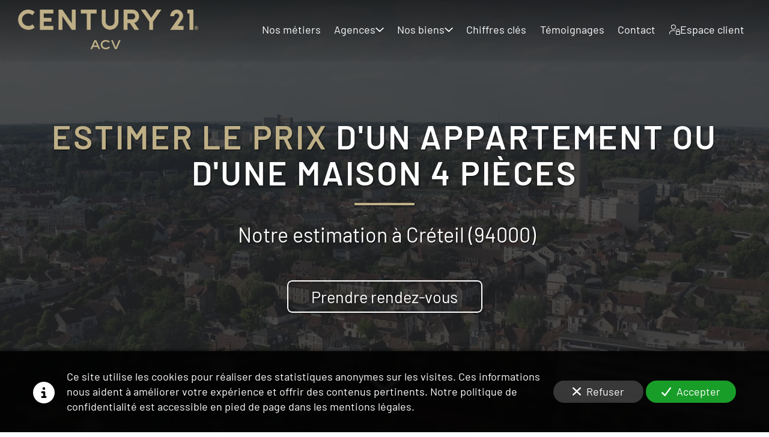

--- FILE ---
content_type: text/html; charset=UTF-8
request_url: https://www.century21acv.fr/estimer-prix-d-un-appartement-ou-d-une-maison-4-pieces-creteil-94000
body_size: 34831
content:
<!DOCTYPE html>
<html lang="fr"  dir="ltr">
<head>
    <meta charset="UTF-8">
    <meta name="viewport"
          content="width=device-width, minimum-scale=1.0, maximum-scale=5.0, initial-scale=1.0, minimal-ui">
    <title>Century 21 ACV - Estimer le prix d'un appartement ou d'une maison 4 pièces à Créteil (94000)</title>
                        <link rel="preconnect" href="https://fonts.googleapis.com">
        <link rel="preconnect" href="https://fonts.gstatic.com" crossorigin>
        <link rel="stylesheet" href="/_fonts/css2?family=Barlow%3Aital%2Cwght%400%2C600%3B0%2C800%3B1%2C600%3B1%2C800&amp;display=swap"
          id="font-primary-link">
    <link rel="stylesheet" href="/_fonts/css2?family=Barlow%3Aital%2Cwght%400%2C400%3B0%2C700%3B1%2C400%3B1%2C700&amp;display=swap"
          id="font-secondary-link">
    <script>
        function cssLoadError(el) {
            var style = document.createElement('style');
            style.innerHTML = `.svg-icon {max-height: 1em;}
            .divider-svg-wrapper, .header-section .hamburger-wrapper, .header-section .sidebar, .modal-body .icon-spin {display: none;}
            section { border-top: 1px solid #ccc; margin-bottom: 2em; }`;
            el.parentElement.append(style);
            el.addEventListener('load', function() {
                style.remove();
            });
        }
    </script>
    <link rel="stylesheet" type="text/css" href="/css/page/274b21a8-ad31-11ed-9c78-0242ac14000b/page.dfe8fa.min.css" onerror="cssLoadError(this)">
    <noscript>
        <link rel="stylesheet" type="text/css" href="/css/noscript.css">
    </noscript>

    
        
            <meta name="theme-color" content="#252526">
    
                <meta name="google-site-verification" content="W-dT8JwNJAfVU3ztoiiXscGbE1PmRkv72tiUlewqhko" />
                    <meta name="msvalidate.01" content="D140EB280DE8735464CBFF3428D13A42" />
    
    <meta name="msapplication-tap-highlight" content="no" />
            <meta name="description" content="Le&#x20;Groupe&#x20;ACV&#x20;vous&#x20;donne&#x20;l&#x27;estimation&#x20;du&#x20;prix&#x20;d&#x27;un&#x20;appartement&#x20;ou&#x20;d&#x27;une&#x20;maison&#x20;4&#x20;pi&#x00E8;ces&#x20;&#x00E0;&#x20;Cr&#x00E9;teil&#x20;&#x28;94000&#x29;&#x20;sous&#x20;24h.&#x20;Nos&#x20;3&#x20;agences&#x20;sont&#x20;sp&#x00E9;cialis&#x00E9;es&#x20;sur&#x20;le&#x20;secteur&#x20;94&#x20;-&#x20;Val-de-Marne&#x20;depuis&#x20;plus&#x20;de&#x20;16&#x20;ans.">
        <meta property="og:description" content="Le&#x20;Groupe&#x20;ACV&#x20;vous&#x20;donne&#x20;l&#x27;estimation&#x20;du&#x20;prix&#x20;d&#x27;un&#x20;appartement&#x20;ou&#x20;d&#x27;une&#x20;maison&#x20;4&#x20;pi&#x00E8;ces&#x20;&#x00E0;&#x20;Cr&#x00E9;teil&#x20;&#x28;94000&#x29;&#x20;sous&#x20;24h.&#x20;Nos&#x20;3&#x20;agences&#x20;sont&#x20;sp&#x00E9;cialis&#x00E9;es&#x20;sur&#x20;le&#x20;secteur&#x20;94&#x20;-&#x20;Val-de-Marne&#x20;depuis&#x20;plus&#x20;de&#x20;16&#x20;ans." />
        
        
    
    
    <link rel="icon" type="image/svg+xml" href="[data-uri]"
          media="(prefers-color-scheme:no-preference)"/>
    <link rel="icon" type="image/svg+xml" href="[data-uri]"
          media="(prefers-color-scheme:dark)"/>
    <link rel="icon" type="image/svg+xml" href="[data-uri]"
          media="(prefers-color-scheme:light)"/>
        <link rel="apple-touch-icon" sizes="180x180"
          href="https://www.century21acv.fr/_img/uSwRNdwYxUaYLAmD0CnVVo9pl_4=/fit-in/180_x_180/filters:upscale():fill(transparent):format(png):strip_exif()/reboot/media/b567a666-4f1a-11ed-ba4e-0242ac14000b/4b681276-55f7-11ed-8ceb-0242ac14000b/0-0-logo-institutionnel-ai.svg" type="image/png"/>
    <link rel="apple-touch-icon" sizes="167x167"
          href="https://www.century21acv.fr/_img/UYdYAxi9nLGNZB70eWnygZsteEU=/fit-in/167_x_167/filters:upscale():fill(transparent):format(png):strip_exif()/reboot/media/b567a666-4f1a-11ed-ba4e-0242ac14000b/4b681276-55f7-11ed-8ceb-0242ac14000b/0-0-logo-institutionnel-ai.svg" type="image/png"/>
    <link rel="apple-touch-icon" sizes="152x152"
          href="https://www.century21acv.fr/_img/ZC4yMmFqPcupfkCD9qhOrwTWzyw=/fit-in/152_x_152/filters:upscale():fill(transparent):format(png):strip_exif()/reboot/media/b567a666-4f1a-11ed-ba4e-0242ac14000b/4b681276-55f7-11ed-8ceb-0242ac14000b/0-0-logo-institutionnel-ai.svg" type="image/png"/>
    <link rel="apple-touch-icon" sizes="120x120"
          href="https://www.century21acv.fr/_img/zlPSadMKoUt2SKkKazqkTcces1Y=/fit-in/120_x_120/filters:upscale():fill(transparent):format(png):strip_exif()/reboot/media/b567a666-4f1a-11ed-ba4e-0242ac14000b/4b681276-55f7-11ed-8ceb-0242ac14000b/0-0-logo-institutionnel-ai.svg" type="image/png"/>
    <link rel="canonical" href="https&#x3A;&#x2F;&#x2F;www.century21acv.fr&#x2F;estimer-prix-d-un-appartement-ou-d-une-maison-4-pieces-creteil-94000" />
            <meta property="og:type" content="website">
    <meta property="og:title" content="Century&#x20;21&#x20;ACV&#x20;-&#x20;Estimer&#x20;le&#x20;prix&#x20;d&#x27;un&#x20;appartement&#x20;ou&#x20;d&#x27;une&#x20;maison&#x20;4&#x20;pi&#x00E8;ces&#x20;&#x00E0;&#x20;Cr&#x00E9;teil&#x20;&#x28;94000&#x29;" />
    <meta property="og:url" content="https&#x3A;&#x2F;&#x2F;www.century21acv.fr&#x2F;estimer-prix-d-un-appartement-ou-d-une-maison-4-pieces-creteil-94000" />
    <meta property="og:locale" content="fr" />
            <meta property="og:image" content="/media/b567a666-4f1a-11ed-ba4e-0242ac14000b/4b681276-55f7-11ed-8ceb-0242ac14000b/0-logo-institutionnel-ai.svg" />
        <meta property="og:logo" content="/media/b567a666-4f1a-11ed-ba4e-0242ac14000b/4b681276-55f7-11ed-8ceb-0242ac14000b/0-logo-institutionnel-ai.svg" />
    <meta property="og:logo" content="/media/b567a666-4f1a-11ed-ba4e-0242ac14000b/4b681276-55f7-11ed-8ceb-0242ac14000b/0-logo-institutionnel-ai.svg" size="150x150" />
    <meta property="og:site_name" content="Century&#x20;21&#x20;ACV" />
    
            <script type="application/ld+json">{"@context":"http:\/\/schema.org","@graph":[{"@type":"Organization","name":"Century 21 ACV","url":"https:\/\/www.century21acv.fr\/","logo":"\/media\/b567a666-4f1a-11ed-ba4e-0242ac14000b\/4b681276-55f7-11ed-8ceb-0242ac14000b\/0-logo-institutionnel-ai.svg"},[{"@type":"Review","reviewBody":"J'ai appr\u00e9ci\u00e9 l'accompagnement de Maxime SECHIER dans mes d\u00e9marches (il s'agissait pour moi d'une premi\u00e8re exp\u00e9rience). Il a \u00e9t\u00e9 \u00e0 l'\u00e9coute de mes demandes et interrogations et y a r\u00e9pondu de mani\u00e8re efficace et professionnelle.","author":{"@type":"Person","name":"Sylvie C."},"itemReviewed":{"@type":"Organization","name":"Century 21 ACV","url":"https:\/\/www.century21acv.fr\/","logo":"\/media\/b567a666-4f1a-11ed-ba4e-0242ac14000b\/4b681276-55f7-11ed-8ceb-0242ac14000b\/0-logo-institutionnel-ai.svg"},"reviewRating":{"@type":"Rating","bestRating":5,"ratingValue":5,"author":"Sylvie C.","reviewAspect":"J'ai appr\u00e9ci\u00e9 l'accompagnement de Maxime SECHIER dans mes d\u00e9marches (il s'agissait pour moi d'une premi\u00e8re exp\u00e9rience). Il a \u00e9t\u00e9 \u00e0 l'\u00e9coute de mes demandes et interrogations et y a r\u00e9pondu de mani\u00e8re efficace et professionnelle."}},{"@type":"Review","reviewBody":"Apr\u00e8s une exp\u00e9rience d\u00e9cevante aupr\u00e8s de Foncia pour ne pas les nommer, j\u2019ai \u00e9t\u00e9 s\u00e9duit par le professionnalisme de l\u2019agence qui a su me rassurer sur la gestion locative de mon appartement. Monsieur SECHIER et ses collaborateurs ont fait preuve de comp\u00e9tence et de s\u00e9rieux, j\u2019ai senti de l\u2019implication. Je recommande vivement cette agence.","author":{"@type":"Person","name":"Sofien B."},"itemReviewed":{"@type":"Organization","name":"Century 21 ACV","url":"https:\/\/www.century21acv.fr\/","logo":"\/media\/b567a666-4f1a-11ed-ba4e-0242ac14000b\/4b681276-55f7-11ed-8ceb-0242ac14000b\/0-logo-institutionnel-ai.svg"},"reviewRating":{"@type":"Rating","bestRating":5,"ratingValue":5,"author":"Sofien B.","reviewAspect":"Apr\u00e8s une exp\u00e9rience d\u00e9cevante aupr\u00e8s de Foncia pour ne pas les nommer, j\u2019ai \u00e9t\u00e9 s\u00e9duit par le professionnalisme de l\u2019agence qui a su me rassurer sur la gestion locative de mon appartement. Monsieur SECHIER et ses collaborateurs ont fait preuve de comp\u00e9tence et de s\u00e9rieux, j\u2019ai senti de l\u2019implication. Je recommande vivement cette agence."}},{"@type":"Review","reviewBody":"Je suis enti\u00e8rement satisfaite des services de cette agence qui a tr\u00e8s bien trait\u00e9 mon dossier et qui a su r\u00e9pondre \u00e0 ma demande !","author":{"@type":"Person","name":"Emma B."},"itemReviewed":{"@type":"Organization","name":"Century 21 ACV","url":"https:\/\/www.century21acv.fr\/","logo":"\/media\/b567a666-4f1a-11ed-ba4e-0242ac14000b\/4b681276-55f7-11ed-8ceb-0242ac14000b\/0-logo-institutionnel-ai.svg"},"reviewRating":{"@type":"Rating","bestRating":5,"ratingValue":5,"author":"Emma B.","reviewAspect":"Je suis enti\u00e8rement satisfaite des services de cette agence qui a tr\u00e8s bien trait\u00e9 mon dossier et qui a su r\u00e9pondre \u00e0 ma demande !"}},{"@type":"Review","reviewBody":"Je suis accompagn\u00e9 par un agent Century 21 pour la location d'un T2, il est facilement disponible pour r\u00e9pondre \u00e0 divers question. Disponible facilement pour prise de rendez-vous. Il Informe et donne r\u00e9guli\u00e8rement des nouvelles. A tr\u00e8s bien mis en valeur mon bien\u2026 Je suis content de la prestation de l'agent.","author":{"@type":"Person","name":"Xavier L."},"itemReviewed":{"@type":"Organization","name":"Century 21 ACV","url":"https:\/\/www.century21acv.fr\/","logo":"\/media\/b567a666-4f1a-11ed-ba4e-0242ac14000b\/4b681276-55f7-11ed-8ceb-0242ac14000b\/0-logo-institutionnel-ai.svg"},"reviewRating":{"@type":"Rating","bestRating":5,"ratingValue":5,"author":"Xavier L.","reviewAspect":"Je suis accompagn\u00e9 par un agent Century 21 pour la location d'un T2, il est facilement disponible pour r\u00e9pondre \u00e0 divers question. Disponible facilement pour prise de rendez-vous. Il Informe et donne r\u00e9guli\u00e8rement des nouvelles. A tr\u00e8s bien mis en valeur mon bien\u2026 Je suis content de la prestation de l'agent."}},{"@type":"Review","reviewBody":"Excellent rapport avec le personnel Century 21.","author":{"@type":"Person","name":"Julien & Maryse V."},"itemReviewed":{"@type":"Organization","name":"Century 21 ACV","url":"https:\/\/www.century21acv.fr\/","logo":"\/media\/b567a666-4f1a-11ed-ba4e-0242ac14000b\/4b681276-55f7-11ed-8ceb-0242ac14000b\/0-logo-institutionnel-ai.svg"},"reviewRating":{"@type":"Rating","bestRating":5,"ratingValue":5,"author":"Julien & Maryse V.","reviewAspect":"Excellent rapport avec le personnel Century 21."}},{"@type":"Review","reviewBody":"Votre r\u00e9activit\u00e9, ponctualit\u00e9 et votre bienveillance.","author":{"@type":"Person","name":"Claire & Lauraine F."},"itemReviewed":{"@type":"Organization","name":"Century 21 ACV","url":"https:\/\/www.century21acv.fr\/","logo":"\/media\/b567a666-4f1a-11ed-ba4e-0242ac14000b\/4b681276-55f7-11ed-8ceb-0242ac14000b\/0-logo-institutionnel-ai.svg"},"reviewRating":{"@type":"Rating","bestRating":5,"ratingValue":5,"author":"Claire & Lauraine F.","reviewAspect":"Votre r\u00e9activit\u00e9, ponctualit\u00e9 et votre bienveillance."}}],[{"@type":"Service","name":"ACV Choisy-le-Roi","description":" 12 boulevard des Alli\u00e9s 94600 - Choisy-le-Roi "},{"@type":"Service","name":"ACV Cr\u00e9teil","description":" 1-3 rue de la Porte de Brie 94000 - Cr\u00e9teil "},{"@type":"Service","name":"ACV Maisons-Alfort","description":" 251 avenue du G\u00e9n\u00e9ral Leclerc 94700 - Maisons-Alfort "}],{"@type":"AggregateRating","ratingValue":5,"worstRating":1,"bestRating":5,"ratingCount":6,"itemReviewed":{"@type":"Organization","name":"Century 21 ACV","url":"https:\/\/www.century21acv.fr\/","logo":"\/media\/b567a666-4f1a-11ed-ba4e-0242ac14000b\/4b681276-55f7-11ed-8ceb-0242ac14000b\/0-logo-institutionnel-ai.svg"}}]}</script>
    
        <meta name="ahrefs-site-verification" content="d64b2376e9cf553f69697b26d471d60d9f56d1b50173eb049eafacff7bffeef6">
            <template class="js-gdpr-deferred">
                    
        </template>
    
            <style id="prevent-animations-flickering">
            html:not(.compatibility) .base-section .section-container {
                visibility: hidden;
            }
        </style>
        <noscript>
            <style>
                .base-section .section-container {
                    visibility: initial !important;
                }
            </style>
        </noscript>
    </head>
<body     id="page-274b21a8-ad31-11ed-9c78-0242ac14000b" data-site="b567a666-4f1a-11ed-ba4e-0242ac14000b" data-page="274b21a8-ad31-11ed-9c78-0242ac14000b"
 style="overflow-x: hidden">
    <svg style="display: none;">
        <defs>
            <filter id="ieDropShadow" height="130%">
                <feGaussianBlur in="SourceAlpha" stdDeviation="50" result="blur"></feGaussianBlur>
                <feOffset in="blur" result="offsetBlur" dx="25" dy="25"></feOffset>
                <feMerge>
                    <feMergeNode></feMergeNode>
                    <feMergeNode in="SourceGraphic"></feMergeNode>
                </feMerge>
            </filter>
        </defs>
    </svg>

    <main>
            
    
    





<section
    id="section-7e55dd1"
    data-uuid="b5681d9e-4f1a-11ed-a4e1-0242ac14000b"
    class="base-section header-section fluid-layout default-disposition small-height transparent transparent-header-auto link-style-1170dab-section link-element-7e55dd1-section global"
            data-alternate-style-class="link-alternate-style-1170dab-section link-alternate-element-7e55dd1 - section"
    >
    
    <div id="section-7e55dd1-o" class="anchor-target"></div>
            <div
        class="section-container container-fluid">
        <div class="header-wrapper">
            <div class="link-logo-wrapper">
                <a
                    class="link-logo"
                    href="/"
                    rel="home"
                >

                                                                
                    
    
                        <span class='svg-icon-wrapper logo-img'><svg class=''  xmlns="http://www.w3.org/2000/svg" version="1.2" viewBox="0 0 1187 262"><path fill="#beaf87" d="M635.9.5h25.5v78.3c0 30.3-24.7 55-54.9 55-30.3 0-55-24.7-55-55V.5H577v78.3c0 16.3 13.2 29.5 29.5 29.5 16.2 0 29.4-13.2 29.4-29.5zM26 67.1c0 22.7 18.5 41.2 41.2 41.2 10.9 0 20.9-4.3 28.2-11.2l14.6 21c-11.5 9.8-26.5 15.6-42.8 15.6C30.4 133.7.6 103.9.6 67.1S30.4.5 67.2.5C83.5.5 98.5 6.3 110 16.1l-14.6 21c-7.3-6.9-17.3-11.2-28.2-11.2C44.5 25.9 26 44.4 26 67.1zM354.2.5h25.5v133.2h-25.5l-62-89.5v89.5h-25.4V.5h25.4l62 89.5zm163.4 0v25.4h-39.3v107.8h-25.4V25.9h-39.4V.5zm637.1 0v133.2h-25.5V25.9h-13.8V.5zM232.8.5v25.4h-63.4v28.5h50.9v25.4h-50.9v28.5h63.4v25.4H144V.5z"/><path fill="#beaf87" fill-rule="evenodd" d="m765.9 88 31.7 45.7h-30.3L737 89.9h-16.2v43.8h-25.5V.5h57.5c24.7 0 44.8 20 44.8 44.7 0 20.1-13.4 37.2-31.7 42.8zm6.2-42.8c0-10.6-8.6-19.3-19.3-19.3h-32v38.6h32c10.7 0 19.3-8.7 19.3-19.3z"/><path fill="#beaf87" d="m944.4.5-54.9 79.2v54h-25.4v-54L809.2.5h30.3l37.3 53.9L914.1.5zm106.4 107.8h38.9v25.4h-87.5s52.7-76.1 54.2-78.2c1.4-2 5.1-8.6 5.3-12.9.5-9.7-7.5-16.7-16.7-16.7-9.1 0-16.6 7.5-16.6 16.7v1.6H1003q-.1-.8-.1-1.6c0-23.3 18.9-42.1 42.1-42.1 19.9 0 36.5 13.7 41 32.1.8 3.2 1.2 6.6 1.2 10 0 8.7-2.7 16.8-7.2 23.5l-.7 1z"/><path fill="#beaf87" fill-rule="evenodd" d="M1180.9 110.4q2.8 1.6 4.5 4.5 1.6 2.8 1.6 6.4 0 3.6-1.6 6.5-1.7 2.8-4.5 4.4-2.8 1.6-6.4 1.6-3.5 0-6.4-1.6-2.8-1.6-4.4-4.4-1.6-2.9-1.6-6.5t1.6-6.4q1.6-2.9 4.4-4.5 2.9-1.5 6.4-1.5 3.6 0 6.4 1.5zm-1.1 20q2.3-1.3 3.6-3.7 1.3-2.3 1.3-5.4 0-3-1.3-5.4-1.3-2.3-3.6-3.6-2.3-1.3-5.3-1.3-2.9 0-5.3 1.3-2.3 1.3-3.6 3.6-1.3 2.4-1.3 5.4 0 3.1 1.3 5.4 1.3 2.4 3.6 3.7 2.4 1.3 5.3 1.3 3 0 5.3-1.3zm-1.1-9.1q-.9 1-2.5 1.3l4 5.4h-2.8l-3.7-5.3h-2v5.3h-2.2v-13.4h5.7q2 0 3.2 1.1 1.2 1.1 1.2 2.9 0 1.6-.9 2.7zm-7-.7h3.5q2.2 0 2.2-2 0-.9-.6-1.4-.6-.5-1.6-.5h-3.5zm-647.8 126h-29.7L488 261h-11.3l26.4-59.2h12.1l26.3 59.2h-11.4zm-4.2-9.7-10.6-25-10.6 25zm25-5.4c0-18.2 14.4-30.7 33.4-30.7 12.1 0 21.8 5 27 11.6l-8.9 6c-4.1-4.9-10.7-7.5-18.1-7.5-13 0-22.5 8.3-22.5 20.6 0 12 9.2 20.5 22.4 20.5 7.8 0 14.7-2.9 18.8-8.5l8.7 6.3c-6 8.1-16.4 12.3-27.5 12.3-19.1 0-33.3-12.6-33.3-30.6zm130.8-29.6L650.2 261h-12.1l-25.2-59.1h11.3l20 48.7 19.9-48.7z"/></svg></span>
                                <span class='svg-icon-wrapper alternate-logo-img'><svg class=''  xmlns="http://www.w3.org/2000/svg" version="1.2" viewBox="0 0 1187 262"><path fill="#beaf87" d="M635.9.5h25.5v78.3c0 30.3-24.7 55-54.9 55-30.3 0-55-24.7-55-55V.5H577v78.3c0 16.3 13.2 29.5 29.5 29.5 16.2 0 29.4-13.2 29.4-29.5zM26 67.1c0 22.7 18.5 41.2 41.2 41.2 10.9 0 20.9-4.3 28.2-11.2l14.6 21c-11.5 9.8-26.5 15.6-42.8 15.6C30.4 133.7.6 103.9.6 67.1S30.4.5 67.2.5C83.5.5 98.5 6.3 110 16.1l-14.6 21c-7.3-6.9-17.3-11.2-28.2-11.2C44.5 25.9 26 44.4 26 67.1zM354.2.5h25.5v133.2h-25.5l-62-89.5v89.5h-25.4V.5h25.4l62 89.5zm163.4 0v25.4h-39.3v107.8h-25.4V25.9h-39.4V.5zm637.1 0v133.2h-25.5V25.9h-13.8V.5zM232.8.5v25.4h-63.4v28.5h50.9v25.4h-50.9v28.5h63.4v25.4H144V.5z"/><path fill="#beaf87" fill-rule="evenodd" d="m765.9 88 31.7 45.7h-30.3L737 89.9h-16.2v43.8h-25.5V.5h57.5c24.7 0 44.8 20 44.8 44.7 0 20.1-13.4 37.2-31.7 42.8zm6.2-42.8c0-10.6-8.6-19.3-19.3-19.3h-32v38.6h32c10.7 0 19.3-8.7 19.3-19.3z"/><path fill="#beaf87" d="m944.4.5-54.9 79.2v54h-25.4v-54L809.2.5h30.3l37.3 53.9L914.1.5zm106.4 107.8h38.9v25.4h-87.5s52.7-76.1 54.2-78.2c1.4-2 5.1-8.6 5.3-12.9.5-9.7-7.5-16.7-16.7-16.7-9.1 0-16.6 7.5-16.6 16.7v1.6H1003q-.1-.8-.1-1.6c0-23.3 18.9-42.1 42.1-42.1 19.9 0 36.5 13.7 41 32.1.8 3.2 1.2 6.6 1.2 10 0 8.7-2.7 16.8-7.2 23.5l-.7 1z"/><path fill="#beaf87" fill-rule="evenodd" d="M1180.9 110.4q2.8 1.6 4.5 4.5 1.6 2.8 1.6 6.4 0 3.6-1.6 6.5-1.7 2.8-4.5 4.4-2.8 1.6-6.4 1.6-3.5 0-6.4-1.6-2.8-1.6-4.4-4.4-1.6-2.9-1.6-6.5t1.6-6.4q1.6-2.9 4.4-4.5 2.9-1.5 6.4-1.5 3.6 0 6.4 1.5zm-1.1 20q2.3-1.3 3.6-3.7 1.3-2.3 1.3-5.4 0-3-1.3-5.4-1.3-2.3-3.6-3.6-2.3-1.3-5.3-1.3-2.9 0-5.3 1.3-2.3 1.3-3.6 3.6-1.3 2.4-1.3 5.4 0 3.1 1.3 5.4 1.3 2.4 3.6 3.7 2.4 1.3 5.3 1.3 3 0 5.3-1.3zm-1.1-9.1q-.9 1-2.5 1.3l4 5.4h-2.8l-3.7-5.3h-2v5.3h-2.2v-13.4h5.7q2 0 3.2 1.1 1.2 1.1 1.2 2.9 0 1.6-.9 2.7zm-7-.7h3.5q2.2 0 2.2-2 0-.9-.6-1.4-.6-.5-1.6-.5h-3.5zm-647.8 126h-29.7L488 261h-11.3l26.4-59.2h12.1l26.3 59.2h-11.4zm-4.2-9.7-10.6-25-10.6 25zm25-5.4c0-18.2 14.4-30.7 33.4-30.7 12.1 0 21.8 5 27 11.6l-8.9 6c-4.1-4.9-10.7-7.5-18.1-7.5-13 0-22.5 8.3-22.5 20.6 0 12 9.2 20.5 22.4 20.5 7.8 0 14.7-2.9 18.8-8.5l8.7 6.3c-6 8.1-16.4 12.3-27.5 12.3-19.1 0-33.3-12.6-33.3-30.6zm130.8-29.6L650.2 261h-12.1l-25.2-59.1h11.3l20 48.7 19.9-48.7z"/></svg></span>
            
                                    </a>
            </div>
                            <nav id="main-nav">
                    <ul class="nav navbar-nav">
                                            <li class="first-level">
                                                            <a href="/#section-99d260d-o" class="link link-style-1170dab waves-effect waves" id="link-element-0a60946" data-alternate-style-class="link-alternate-style-1170dab link" data-alternate-style-id="link-alternate-element-0a60946"><reboot-link-before></reboot-link-before><reboot-link-border></reboot-link-border><reboot-link-background></reboot-link-background><span class="link-text">Nos métiers</span></a>        </li>
                    <li class="with-dropdown first-level">
                                                                                        <a href="#" class="link link-style-1170dab waves-effect waves dropdown-toggle" id="link-element-9431148" data-alternate-style-class="link-alternate-style-1170dab link" data-alternate-style-id="link-alternate-element-9431148" onclick="event.preventDefault();"><reboot-link-before></reboot-link-before><reboot-link-border></reboot-link-border><reboot-link-background></reboot-link-background><span class="link-text">Agences</span><span class="svg-icon-wrapper-inline"><svg aria-hidden="true" role="img" xmlns="http://www.w3.org/2000/svg" class="svg-icon svg-family-classic svg-style-regular svg-icon-angle-down dropdown-menu-icon" viewBox="0 0 384 512"><use href="#svg-icon-symbol-classic-regular-angle-down-0"></use></svg></span></a><div class="dropdown-menu-wrapper"><ul class="dropdown-menu"><li class=""><a href="/agences/choisy-le-roi" class="link-button link-style-1170dab waves-effect waves" id="link-element-f5a7913" data-alternate-style-class="link-alternate-style-1170dab link" data-alternate-style-id="link-alternate-element-f5a7913"><reboot-link-before></reboot-link-before><reboot-link-border></reboot-link-border><reboot-link-background></reboot-link-background><span class="link-text">Choisy-le-Roi</span></a></li><li class=""><a href="/agences/creteil" class="link-button link-style-1170dab waves-effect waves" id="link-element-e42514e" data-alternate-style-class="link-alternate-style-1170dab link" data-alternate-style-id="link-alternate-element-e42514e"><reboot-link-before></reboot-link-before><reboot-link-border></reboot-link-border><reboot-link-background></reboot-link-background><span class="link-text">Créteil</span></a></li><li class=""><a href="/agences/maisons-alfort" class="link-button link-style-1170dab waves-effect waves" id="link-element-ba1156c" data-alternate-style-class="link-alternate-style-1170dab link" data-alternate-style-id="link-alternate-element-ba1156c"><reboot-link-before></reboot-link-before><reboot-link-border></reboot-link-border><reboot-link-background></reboot-link-background><span class="link-text">Maisons-Alfort</span></a></li></ul></div>        </li>
                    <li class="with-dropdown first-level">
                                                                                        <a href="#" class="link link-style-1170dab waves-effect waves dropdown-toggle" id="link-element-d13eacd" data-alternate-style-class="link-alternate-style-1170dab link" data-alternate-style-id="link-alternate-element-d13eacd" onclick="event.preventDefault();"><reboot-link-before></reboot-link-before><reboot-link-border></reboot-link-border><reboot-link-background></reboot-link-background><span class="link-text">Nos biens</span><span class="svg-icon-wrapper-inline"><svg aria-hidden="true" role="img" xmlns="http://www.w3.org/2000/svg" class="svg-icon svg-family-classic svg-style-regular svg-icon-angle-down dropdown-menu-icon" viewBox="0 0 384 512"><use href="#svg-icon-symbol-classic-regular-angle-down-0"></use></svg></span></a><div class="dropdown-menu-wrapper"><ul class="dropdown-menu"><li class=""><a target="_blank" rel="noopener noreferrer" href="https://www.century21acv.com/annonces/achat/" class="link-button link-style-1170dab waves-effect waves" id="link-element-b3b8f95" data-alternate-style-class="link-alternate-style-1170dab link" data-alternate-style-id="link-alternate-element-b3b8f95"><reboot-link-before></reboot-link-before><reboot-link-border></reboot-link-border><reboot-link-background></reboot-link-background><span class="link-text">Achat</span></a></li><li class=""><a target="_blank" rel="noopener noreferrer" href="https://www.century21acv.com/annonces/location/" class="link-button link-style-1170dab waves-effect waves" id="link-element-11ca0da" data-alternate-style-class="link-alternate-style-1170dab link" data-alternate-style-id="link-alternate-element-11ca0da"><reboot-link-before></reboot-link-before><reboot-link-border></reboot-link-border><reboot-link-background></reboot-link-background><span class="link-text">Location</span></a></li></ul></div>        </li>
                    <li class="first-level">
                                                            <a href="/#section-915b970-o" class="link link-style-1170dab waves-effect waves" id="link-element-a9c8cf1" data-alternate-style-class="link-alternate-style-1170dab link" data-alternate-style-id="link-alternate-element-a9c8cf1"><reboot-link-before></reboot-link-before><reboot-link-border></reboot-link-border><reboot-link-background></reboot-link-background><span class="link-text">Chiffres clés</span></a>        </li>
                    <li class="first-level">
                                                            <a href="/#section-356f71d-o" class="link link-style-1170dab waves-effect waves" id="link-element-9f7049c" data-alternate-style-class="link-alternate-style-1170dab link" data-alternate-style-id="link-alternate-element-9f7049c"><reboot-link-before></reboot-link-before><reboot-link-border></reboot-link-border><reboot-link-background></reboot-link-background><span class="link-text">Témoignages</span></a>        </li>
                    <li class="first-level">
                                                            <a href="#section-eaf2260-o" class="link link-style-1170dab waves-effect waves" id="link-element-c374a23" data-alternate-style-class="link-alternate-style-1170dab link" data-alternate-style-id="link-alternate-element-c374a23"><reboot-link-before></reboot-link-before><reboot-link-border></reboot-link-border><reboot-link-background></reboot-link-background><span class="link-text">Contact</span></a>        </li>
                    <li class="first-level">
                                                            <a target="_blank" rel="noopener noreferrer" href="https://www.moncompte.immo/Login?Client=CAGCEVS8959300&amp;Societe=S1" class="link link-style-1170dab waves-effect waves" id="link-element-e18f9d2" data-alternate-style-class="link-alternate-style-1170dab link" data-alternate-style-id="link-alternate-element-e18f9d2"><reboot-link-before></reboot-link-before><reboot-link-border></reboot-link-border><reboot-link-background></reboot-link-background><svg aria-hidden="true" role="img" xmlns="http://www.w3.org/2000/svg" class="svg-icon svg-family-classic svg-style-light svg-icon-user-lock" viewBox="0 0 576 512"><use href="#svg-icon-symbol-classic-light-user-lock-0"></use></svg><span class="link-text">Espace client</span></a>        </li>
    
                    </ul>
                </nav>
                <div class="hamburger-wrapper">
                    <button type="button" class="hamburger" id="main-nav-toggle">
                        <span class="sr-only">Toggle navigation</span>
                        <div class="hamburger-inner"></div>
                    </button>
                </div>
                    </div>
    </div>
        
    <div class="overlay"></div>
    <div class="sidebar" style="display: none">
        <a class="sidebar-header font-primary site-title" href="#">
            <span>Century 21 ACV</span>
        </a>
        <div class="scrollable">
                    <ul class="">
                            <li>
                                                                                                                        <a href="/#section-99d260d-o" class="waves link-button" id="link-b567d122-4f1a-11ed-bf31-0242ac14000b-sidebar"><reboot-link-before></reboot-link-before><reboot-link-border></reboot-link-border><reboot-link-background></reboot-link-background><span class="link-text">Nos métiers</span></a>                                    </li>
                            <li>
                                                                                                                                                                    <a href="#" class="waves link-button dropdown-toggle" id="link-233d0530-56d4-11ed-9970-0242ac14000b-sidebar" onclick="event.preventDefault();"><reboot-link-before></reboot-link-before><reboot-link-border></reboot-link-border><reboot-link-background></reboot-link-background><span class="link-text">Agences</span><span class="svg-icon-wrapper-inline"><svg aria-hidden="true" role="img" xmlns="http://www.w3.org/2000/svg" class="svg-icon svg-family-classic svg-style-regular svg-icon-angle-down dropdown-menu-icon" viewBox="0 0 384 512"><use href="#svg-icon-symbol-classic-regular-angle-down-0"></use></svg></span></a>                                                    <ul class=" dropdown">
                            <li>
                                                                                                                        <a href="/agences/choisy-le-roi" class="waves link-button" id="link-29965e04-56d4-11ed-aa13-0242ac14000b-sidebar"><reboot-link-before></reboot-link-before><reboot-link-border></reboot-link-border><reboot-link-background></reboot-link-background><span class="link-text">Choisy-le-Roi</span></a>                                    </li>
                            <li>
                                                                                                                        <a href="/agences/creteil" class="waves link-button" id="link-32c1f6d2-56d4-11ed-8fa3-0242ac14000b-sidebar"><reboot-link-before></reboot-link-before><reboot-link-border></reboot-link-border><reboot-link-background></reboot-link-background><span class="link-text">Créteil</span></a>                                    </li>
                            <li>
                                                                                                                        <a href="/agences/maisons-alfort" class="waves link-button" id="link-396eaaa2-56d4-11ed-bddb-0242ac14000b-sidebar"><reboot-link-before></reboot-link-before><reboot-link-border></reboot-link-border><reboot-link-background></reboot-link-background><span class="link-text">Maisons-Alfort</span></a>                                    </li>
                    </ul>
    
                                    </li>
                            <li>
                                                                                                                                                                    <a href="#" class="waves link-button dropdown-toggle" id="link-7194a9cc-5904-11ed-8e6f-0242ac14000b-sidebar" onclick="event.preventDefault();"><reboot-link-before></reboot-link-before><reboot-link-border></reboot-link-border><reboot-link-background></reboot-link-background><span class="link-text">Nos biens</span><span class="svg-icon-wrapper-inline"><svg aria-hidden="true" role="img" xmlns="http://www.w3.org/2000/svg" class="svg-icon svg-family-classic svg-style-regular svg-icon-angle-down dropdown-menu-icon" viewBox="0 0 384 512"><use href="#svg-icon-symbol-classic-regular-angle-down-0"></use></svg></span></a>                                                    <ul class=" dropdown">
                            <li>
                                                                                                                        <a target="_blank" rel="noopener noreferrer" href="https://www.century21acv.com/annonces/achat/" class="waves link-button" id="link-984f83d4-5904-11ed-978b-0242ac14000b-sidebar"><reboot-link-before></reboot-link-before><reboot-link-border></reboot-link-border><reboot-link-background></reboot-link-background><span class="link-text">Achat</span></a>                                    </li>
                            <li>
                                                                                                                        <a target="_blank" rel="noopener noreferrer" href="https://www.century21acv.com/annonces/location/" class="waves link-button" id="link-a53b2166-5904-11ed-be9a-0242ac14000b-sidebar"><reboot-link-before></reboot-link-before><reboot-link-border></reboot-link-border><reboot-link-background></reboot-link-background><span class="link-text">Location</span></a>                                    </li>
                    </ul>
    
                                    </li>
                            <li>
                                                                                                                        <a href="/#section-915b970-o" class="waves link-button" id="link-b567e928-4f1a-11ed-9864-0242ac14000b-sidebar"><reboot-link-before></reboot-link-before><reboot-link-border></reboot-link-border><reboot-link-background></reboot-link-background><span class="link-text">Chiffres clés</span></a>                                    </li>
                            <li>
                                                                                                                        <a href="/#section-356f71d-o" class="waves link-button" id="link-b567c448-4f1a-11ed-a913-0242ac14000b-sidebar"><reboot-link-before></reboot-link-before><reboot-link-border></reboot-link-border><reboot-link-background></reboot-link-background><span class="link-text">Témoignages</span></a>                                    </li>
                            <li>
                                                                                                                        <a href="#section-eaf2260-o" class="waves link-button" id="link-b5680d4a-4f1a-11ed-90a4-0242ac14000b-sidebar"><reboot-link-before></reboot-link-before><reboot-link-border></reboot-link-border><reboot-link-background></reboot-link-background><span class="link-text">Contact</span></a>                                    </li>
                            <li>
                                                                                                                        <a target="_blank" rel="noopener noreferrer" href="https://www.moncompte.immo/Login?Client=CAGCEVS8959300&amp;Societe=S1" class="waves link-button" id="link-33d82fc2-56d0-11ed-a1fb-0242ac14000b-sidebar"><reboot-link-before></reboot-link-before><reboot-link-border></reboot-link-border><reboot-link-background></reboot-link-background><span class="svg-icon-wrapper-inline"><svg aria-hidden="true" role="img" xmlns="http://www.w3.org/2000/svg" class="svg-icon svg-family-classic svg-style-light svg-icon-user-lock" viewBox="0 0 576 512"><use href="#svg-icon-symbol-classic-light-user-lock-0"></use></svg></span><span class="link-text">Espace client</span></a>                                    </li>
                    </ul>
    
        </div>
    </div>


    
                                    <script type="application/json" class="animation-properties">[{"targets":".section-element-title","name":"fadeIn"},{"targets":".section-content-before","name":"fadeIn"},{"targets":".section-element-media"},{"targets":".link-logo","delay":0.1,"name":"slightFadeInDown","key":"header-a"},{"targets":"ul.nav > li, .hamburger-wrapper","delay":0.12,"delayPerIteration":0.04,"name":"slightFadeInDown","key":"header-a"},{"targets":".section-links"}]</script>
    </section>

        
    
    

        



<section
    id="section-e63ec16"
    data-uuid="274b7b76-ad31-11ed-a8dd-0242ac14000b"
    class="base-section banner-section fixed-layout default-disposition bg-media bg-media bg-video bg-html5-video parallax-video vertical-center parallax-effect-with-translate link-style-7f2f63a-section link-element-e63ec16-section"
    >
    
    <div id="section-e63ec16-o" class="anchor-target"></div>        <div class="background-wrapper with-parallax">
            <div class="background">
                                                                                        <picture>
                                <source media="(max-width: 992px)"
                                        srcset="https://www.century21acv.fr/_img/svbonAirkzlxQ_-xFLkQgQzCyfI=/fit-in/992_x_992/filters:upscale():strip_exif()/reboot/media/b567a666-4f1a-11ed-ba4e-0242ac14000b/f5c654a0-5901-11ed-ac4f-0242ac14000b/poster-0.jpg">
                                <source media="(min-width: 992px) and (max-width: 1200px)"
                                        srcset="https://www.century21acv.fr/_img/_Q_SKSZfEwUK1Hel2F32oBRaSBY=/fit-in/1200_x_1200/filters:upscale():strip_exif()/reboot/media/b567a666-4f1a-11ed-ba4e-0242ac14000b/f5c654a0-5901-11ed-ac4f-0242ac14000b/poster-0.jpg">
                                <source media="(min-width: 1200px)"
                                        srcset="https://www.century21acv.fr/_img/jIEjU5SNiUh9JVIC7rrU-SZvorM=/fit-in/1920_x_1920/filters:upscale():strip_exif()/reboot/media/b567a666-4f1a-11ed-ba4e-0242ac14000b/f5c654a0-5901-11ed-ac4f-0242ac14000b/poster-0.jpg">
                                <img src="https://www.century21acv.fr/_img/jIEjU5SNiUh9JVIC7rrU-SZvorM=/fit-in/1920_x_1920/filters:upscale():strip_exif()/reboot/media/b567a666-4f1a-11ed-ba4e-0242ac14000b/f5c654a0-5901-11ed-ac4f-0242ac14000b/poster-0.jpg"
                                     alt="">
                            </picture>
                                            
                <video loop autoplay muted playsinline class="loading"
                           data-height="720"
                           data-width="1280">
                        <source src="/uploads/b567a666-4f1a-11ed-ba4e-0242ac14000b/f5c654a0-5901-11ed-ac4f-0242ac14000b_web.mp4" type="video/mp4"/>
                        <source src="/uploads/b567a666-4f1a-11ed-ba4e-0242ac14000b/f5c654a0-5901-11ed-ac4f-0242ac14000b_web.webm" type="video/webm"/>
                                            </video>            </div>
        </div>
            <div class="section-overlay"></div>
                            <div id="section-e63ec16-container"
                 class="section-container container">
                                <div class="observer-spy" style="position:absolute; pointer-events: none;"></div>
                                                            <header id="section-e63ec16-header">
                                
<h1 class="section-element section-element-title section-title title title-style-b69fe5b heading-h1" id="title-element-e63ec16"><reboot-title-wrapper>                    
                        <reboot-title-decoration-wrapper class="first-level-title-wrapper">
                <reboot-title-decoration-wrapper class="second-level-title-wrapper">
                    <span class="section-accent-color">Estimer le prix</span> <span class="value">d'un appartement ou d'une maison 4 pièces</span>
                                                                                <div class="title-decoration-element title-decoration-element-0"></div>
                    
                </reboot-title-decoration-wrapper>
            </reboot-title-decoration-wrapper></reboot-title-wrapper></h1>                <div class="section-element section-content-before wysiwyg">
                <p> Notre estimation à <span class="value">Créteil (94000)</span></p>
            </div>
        
                        </header>
                                                                                    <footer>
                                                                                                                                                                                    <div class="section-element section-links">
                    <a href="#section-eaf2260-o" class="link link-style-7f2f63a waves-effect" id="link-element-a7ebdbb"><reboot-link-before></reboot-link-before><reboot-link-border></reboot-link-border><reboot-link-background></reboot-link-background><span class="link-text">Prendre rendez-vous</span></a>
                </div>
                        
                        </footer>
                                                </div>
            
            <div class="scroll-indicator">
            <a href="#" class="scroll-indicator-link"
               aria-label="Lire&#x20;la&#x20;suite">
                <span class="svg-icon-wrapper-inline"><svg aria-hidden="true" role="img" xmlns="http://www.w3.org/2000/svg" class="svg-icon svg-family-classic svg-style-regular svg-icon-chevron-down" viewBox="0 0 448 512"><use href="#svg-icon-symbol-classic-regular-chevron-down-0"></use></svg></span>
            </a>
        </div>
    
    
                                <script type="application/json" class="animation-properties">[{"targets":".section-element-title","name":"fadeIn"},{"targets":".section-content-before","name":"fadeIn"},{"targets":".section-element-media"},{"targets":".section-links"}]</script>
    </section>

        
    
    

        



<section
    id="section-294d22f"
    data-uuid="274b5902-ad31-11ed-825a-0242ac14000b"
    class="base-section text-section fixed-layout default-disposition allow-section-links link-style-3d90a8b-section link-element-294d22f-section"
    >
    
    <div id="section-294d22f-o" class="anchor-target"></div>
        
                            <div id="section-294d22f-container"
                 class="section-container container">
                                <div class="observer-spy" style="position:absolute; pointer-events: none;"></div>
                                                            <header id="section-294d22f-header">
                                
<h2 class="section-element section-element-title section-title title title-style-b69fe5b heading-h1" id="title-element-294d22f"><reboot-title-wrapper>                    
                        <reboot-title-decoration-wrapper class="first-level-title-wrapper">
                <reboot-title-decoration-wrapper class="second-level-title-wrapper">
                    <r-line>3 agences spécialistes du 94</r-line> <br><r-line>vous répondent sous 24h</r-line> 
                                                                                <div class="title-decoration-element title-decoration-element-0"></div>
                    
                </reboot-title-decoration-wrapper>
            </reboot-title-decoration-wrapper></reboot-title-wrapper></h2>    
                        </header>
                                                                <div class="section-content">
                                            <article>
                
            <div class="section-element wysiwyg">
            <p><span class="value">Vous êtes à la recherche de l'estimation du prix<strong> <span class="value">d'un appartement ou d'une maison 4 pièces</span> <span class="value">Créteil (94000)</span></strong> ?</span></p><p><span class="value">En tant que bailleur d’un <strong>immeuble complet</strong> en <strong>location</strong>, l’<strong>agence</strong> <strong>immobilière</strong> peut
assumer le rôle de <strong>syndic
de copropriété</strong>. Pour cela, il peut assurer plusieurs missions
telles que la gestion administrative et financière, la partie logistique,
l’entretien et le nettoyage. En tant que gestionnaire, elle doit proposer un
budget prévisionnel auprès des membres, en gérant la caisse et l’enregistrement
comptable journalier. Pour la partie administrative, elle doit immatriculer la
copropriété et faire l’enregistrement à jour des données financières auprès du
RNC (Registre national des copropriétés). Et elle doit maintenir la propreté de
l’immeuble et faire le suivi des travaux de réparation.</span></p><p><span class="value">Les <strong>agences</strong> <strong>immobilières</strong> Century
21 ACV disposent d’une équipe d’agent commercial qui s’occupe de trouver des
biens <strong>immobiliers</strong> dans
tous les quartiers d’une ville. Nos agents <strong>immobiliers</strong> sont chargés
d’explorer le marché, les biens les plus recherchés ou bien les tendances du
moment. Nous pouvons par exemple proposer un <strong>loft</strong>, un <strong>studio</strong> ou
un <strong>appartement</strong> pour
les jeunes couples qui viennent s’installer en ville. Nous pouvons évaluer
un <strong>local
commercial</strong> avant leur mise en vente et négocier un <strong>prix</strong> avantageux
aux personnes intéressées. Avant de nous lancer, nous pouvons faire une <strong>estimation</strong> de
biens similaires et proposer celui qui est le plus rentable.</span></p><p><span class="value">Estimer le prix <strong><span class="value">d'un appartement ou d'une maison 4 pièces</span> </strong>est notre métier. N'hésitez pas à nous solliciter pour votre bien à<strong> <span class="value">Créteil (94000)</span>.</strong></span></p>
        </div>
    
        </article>
    
                        </div>
                                                                    </div>
            
    
                                    <script type="application/json" class="animation-properties">[{"targets":".section-element-title","name":"fadeIn"},{"targets":".section-content-before","name":"fadeIn"},{"targets":".section-element-media"},{"targets":".section-element.wysiwyg > *:not(ol):not(ul), .section-element.wysiwyg > *:not(ol):not(.column-list) > li, .section-element.wysiwyg > .column-list"},{"targets":".section-element.wysiwyg > ol > li","name":"fadeInRight"},{"targets":".section-links"}]</script>
    </section>

            <div class="section-arrow-box" id="arrow-box-274b5902-ad31-11ed-825a-0242ac14000b">
            <div class="arrow"></div>
        </div>
            
    
    
        
        



<section
    id="section-5aed330"
    data-uuid="274b2aae-ad31-11ed-a021-0242ac14000b"
    class="base-section group-section fixed-layout default-disposition link-style-3d90a8b-section link-element-5aed330-section"
    >
    
    <div id="section-5aed330-o" class="anchor-target"></div>
        
                            <div id="section-5aed330-container"
                 class="section-container container">
                                <div class="observer-spy" style="position:absolute; pointer-events: none;"></div>
                                                            <header id="section-5aed330-header">
                                
<h2 class="section-element section-element-title section-title title title-style-b69fe5b heading-h1" id="title-element-5aed330"><reboot-title-wrapper>                    
                        <reboot-title-decoration-wrapper class="first-level-title-wrapper">
                <reboot-title-decoration-wrapper class="second-level-title-wrapper">
                    <r-line>Notre domaine de compétence</r-line> <br><r-line>à <span class="value">Créteil (94000)</span></r-line> 
                                                                                <div class="title-decoration-element title-decoration-element-0"></div>
                    
                </reboot-title-decoration-wrapper>
            </reboot-title-decoration-wrapper></reboot-title-wrapper></h2>    
                        </header>
                                                                <div class="section-content">
                                            <div class="group-contents section-element partition-1-1 layout-fixed reverse">    
    
    





<section
    id="section-84b3137"
    data-uuid="274b4250-ad31-11ed-b11a-0242ac14000b"
    class="base-section text-section fixed-layout default-disposition allow-section-links link-style-3d90a8b-section link-element-84b3137-section"
    >
    
    <div id="section-84b3137-o" class="anchor-target"></div>
        
                            <div id="section-84b3137-container"
                 class="section-container container">
                                <div class="observer-spy" style="position:absolute; pointer-events: none;"></div>
                                                            <header id="section-84b3137-header">
                                
<h3 class="section-element section-element-title section-title title title-style-b69fe5b heading-h1" id="title-element-84b3137"><reboot-title-wrapper>                    
                        <reboot-title-decoration-wrapper class="first-level-title-wrapper">
                <reboot-title-decoration-wrapper class="second-level-title-wrapper">
                    Les transactions
                                                                                <div class="title-decoration-element title-decoration-element-0"></div>
                    
                </reboot-title-decoration-wrapper>
            </reboot-title-decoration-wrapper></reboot-title-wrapper></h3>    
                        </header>
                                                                <div class="section-content">
                                            <article>
                
            <div class="section-element wysiwyg">
            <p><strong>Notre groupe met à votre service les compétences</strong><strong> de véritables professionnels de l’immobilier</strong>, réactifs et expérimentés, sur lesquels vous pouvez compter à chaque étape de la transaction et pour les estimations de votre bien<strong> </strong>à<strong> <span class="value">Créteil (94000)</span></strong>.</p>
        </div>
    
        </article>
    
                        </div>
                                                                <footer>
                                                                                                                                                                                    <div class="section-element section-links">
                    <a href="#section-eaf2260-o" class="link link-style-3d90a8b waves-effect" id="link-element-4712790"><reboot-link-before></reboot-link-before><reboot-link-border></reboot-link-border><reboot-link-background></reboot-link-background><span class="link-text">Prendre rendez-vous</span></a>
                </div>
                        
                        </footer>
                                                </div>
            
    
                                    <script type="application/json" class="animation-properties">[{"targets":".section-element-title","name":"fadeIn"},{"targets":".section-content-before","name":"fadeIn"},{"targets":".section-element-media"},{"targets":".section-element.wysiwyg > *:not(ol):not(ul), .section-element.wysiwyg > *:not(ol):not(.column-list) > li, .section-element.wysiwyg > .column-list"},{"targets":".section-element.wysiwyg > ol > li","name":"fadeInRight"},{"targets":".section-links"}]</script>
    </section>

            
    
    





<section
    id="section-3bef596"
    data-uuid="274b3f6c-ad31-11ed-9fcd-0242ac14000b"
    class="base-section spacer-section fixed-layout default-disposition bg-media link-style-3d90a8b-section link-element-3bef596-section"
    >
    
    <div id="section-3bef596-o" class="anchor-target"></div>        <div class="background-wrapper">
            <div class="background">
                                                                                        <picture>
                                <source media="(max-width: 992px)"
                                        srcset="https://www.century21acv.fr/_img/3yL__bmM-iV0-dcxGtUjbTKkrgs=/fit-in/992_x_992/filters:upscale():strip_exif()/reboot/media/b567a666-4f1a-11ed-ba4e-0242ac14000b/9f6dd880-55fa-11ed-a657-0242ac14000b/1-1-beige-couch-and-armchair-thkjamco3qe-jpg.jpg">
                                <source media="(min-width: 992px) and (max-width: 1200px)"
                                        srcset="https://www.century21acv.fr/_img/lewP1cB4--Jme7WEx-K86-s1WQA=/fit-in/1200_x_1200/filters:upscale():strip_exif()/reboot/media/b567a666-4f1a-11ed-ba4e-0242ac14000b/9f6dd880-55fa-11ed-a657-0242ac14000b/1-1-beige-couch-and-armchair-thkjamco3qe-jpg.jpg">
                                <source media="(min-width: 1200px)"
                                        srcset="https://www.century21acv.fr/_img/3TUrhbskT6-HJqKfe_FxZT5lo_4=/fit-in/1920_x_1920/filters:upscale():strip_exif()/reboot/media/b567a666-4f1a-11ed-ba4e-0242ac14000b/9f6dd880-55fa-11ed-a657-0242ac14000b/1-1-beige-couch-and-armchair-thkjamco3qe-jpg.jpg">
                                <img src="https://www.century21acv.fr/_img/3TUrhbskT6-HJqKfe_FxZT5lo_4=/fit-in/1920_x_1920/filters:upscale():strip_exif()/reboot/media/b567a666-4f1a-11ed-ba4e-0242ac14000b/9f6dd880-55fa-11ed-a657-0242ac14000b/1-1-beige-couch-and-armchair-thkjamco3qe-jpg.jpg"
                                     alt="">
                            </picture>
                                            
                            </div>
        </div>
        
                            <div id="section-3bef596-container"
                 class="section-container container">
                                <div class="observer-spy" style="position:absolute; pointer-events: none;"></div>
                                                                                                        </div>
            
    
                                <script type="application/json" class="animation-properties">[{"targets":".section-element-title","name":"fadeIn"},{"targets":".section-content-before","name":"fadeIn"},{"targets":".section-element-media"},{"targets":".section-links"}]</script>
    </section>

    </div>
    
                        </div>
                                                                    </div>
            
    
            <script type="application/json" class="animation-properties">[{"targets":":scope > .section-container > header .section-element-title","name":"fadeIn"},{"targets":":scope > .section-container > header .section-content-before","name":"fadeIn"},{"targets":":scope > .section-container > footer .section-links"}]</script>
</section>

            
    
    
        
        



<section
    id="section-1eb8fb1"
    data-uuid="274b83aa-ad31-11ed-9787-0242ac14000b"
    class="base-section group-section fixed-layout default-disposition link-style-3d90a8b-section link-element-1eb8fb1-section"
    >
    
    <div id="section-1eb8fb1-o" class="anchor-target"></div>
        
                            <div id="section-1eb8fb1-container"
                 class="section-container container">
                                <div class="observer-spy" style="position:absolute; pointer-events: none;"></div>
                                                            <header id="section-1eb8fb1-header">
                                
<h2 class="section-element section-element-title section-title title title-style-b69fe5b heading-h1" id="title-element-1eb8fb1"><reboot-title-wrapper>                    
                        <reboot-title-decoration-wrapper class="first-level-title-wrapper">
                <reboot-title-decoration-wrapper class="second-level-title-wrapper">
                    Deux autres spécialités
                                                                                <div class="title-decoration-element title-decoration-element-0"></div>
                    
                </reboot-title-decoration-wrapper>
            </reboot-title-decoration-wrapper></reboot-title-wrapper></h2>    
                        </header>
                                                                <div class="section-content">
                                            <div class="group-contents section-element partition-1-1 layout-fixed">        
    
    





<section
    id="section-eebbaff"
    data-uuid="274b860c-ad31-11ed-8d57-0242ac14000b"
    class="base-section spacer-section fixed-layout default-disposition bg-media link-style-3d90a8b-section link-element-eebbaff-section"
    >
    
    <div id="section-eebbaff-o" class="anchor-target"></div>        <div class="background-wrapper">
            <div class="background">
                                                                                        <picture>
                                <source media="(max-width: 992px)"
                                        data-srcset="https://www.century21acv.fr/_img/ztl7YkGXVMCxKnE6RgNQej7EKvA=/fit-in/992_x_992/filters:upscale():strip_exif()/reboot/media/b567a666-4f1a-11ed-ba4e-0242ac14000b/e742bc52-55fa-11ed-a31b-0242ac14000b/1-1-1571470-jpg.jpg" data-lazy-load-srcset>
                                <source media="(min-width: 992px) and (max-width: 1200px)"
                                        data-srcset="https://www.century21acv.fr/_img/BcLPIU7Tn8386c_ceVAtm7m4VtQ=/fit-in/1200_x_1200/filters:upscale():strip_exif()/reboot/media/b567a666-4f1a-11ed-ba4e-0242ac14000b/e742bc52-55fa-11ed-a31b-0242ac14000b/1-1-1571470-jpg.jpg" data-lazy-load-srcset>
                                <source media="(min-width: 1200px)"
                                        data-srcset="https://www.century21acv.fr/_img/Cm2S6-5_XK1SHEg3yyg8FCF9-XY=/fit-in/1920_x_1920/filters:upscale():strip_exif()/reboot/media/b567a666-4f1a-11ed-ba4e-0242ac14000b/e742bc52-55fa-11ed-a31b-0242ac14000b/1-1-1571470-jpg.jpg" data-lazy-load-srcset>
                                <img data-src="https://www.century21acv.fr/_img/Cm2S6-5_XK1SHEg3yyg8FCF9-XY=/fit-in/1920_x_1920/filters:upscale():strip_exif()/reboot/media/b567a666-4f1a-11ed-ba4e-0242ac14000b/e742bc52-55fa-11ed-a31b-0242ac14000b/1-1-1571470-jpg.jpg" data-lazy-load-src
                                     alt="">
                            </picture>
                        <noscript>                            <picture>
                                <source media="(max-width: 992px)"
                                        srcset="https://www.century21acv.fr/_img/ztl7YkGXVMCxKnE6RgNQej7EKvA=/fit-in/992_x_992/filters:upscale():strip_exif()/reboot/media/b567a666-4f1a-11ed-ba4e-0242ac14000b/e742bc52-55fa-11ed-a31b-0242ac14000b/1-1-1571470-jpg.jpg">
                                <source media="(min-width: 992px) and (max-width: 1200px)"
                                        srcset="https://www.century21acv.fr/_img/BcLPIU7Tn8386c_ceVAtm7m4VtQ=/fit-in/1200_x_1200/filters:upscale():strip_exif()/reboot/media/b567a666-4f1a-11ed-ba4e-0242ac14000b/e742bc52-55fa-11ed-a31b-0242ac14000b/1-1-1571470-jpg.jpg">
                                <source media="(min-width: 1200px)"
                                        srcset="https://www.century21acv.fr/_img/Cm2S6-5_XK1SHEg3yyg8FCF9-XY=/fit-in/1920_x_1920/filters:upscale():strip_exif()/reboot/media/b567a666-4f1a-11ed-ba4e-0242ac14000b/e742bc52-55fa-11ed-a31b-0242ac14000b/1-1-1571470-jpg.jpg">
                                <img src="https://www.century21acv.fr/_img/Cm2S6-5_XK1SHEg3yyg8FCF9-XY=/fit-in/1920_x_1920/filters:upscale():strip_exif()/reboot/media/b567a666-4f1a-11ed-ba4e-0242ac14000b/e742bc52-55fa-11ed-a31b-0242ac14000b/1-1-1571470-jpg.jpg"
                                     alt="">
                            </picture>
                        </noscript>                    
                            </div>
        </div>
        
                            <div id="section-eebbaff-container"
                 class="section-container container">
                                <div class="observer-spy" style="position:absolute; pointer-events: none;"></div>
                                                                                                        </div>
            
    
                                <script type="application/json" class="animation-properties">[{"targets":".section-element-title","name":"fadeIn"},{"targets":".section-content-before","name":"fadeIn"},{"targets":".section-element-media"},{"targets":".section-links"}]</script>
    </section>

        
    
    





<section
    id="section-6d19447"
    data-uuid="274b8878-ad31-11ed-97ca-0242ac14000b"
    class="base-section text-section fixed-layout default-disposition allow-section-links link-style-3d90a8b-section link-element-6d19447-section"
    >
    
    <div id="section-6d19447-o" class="anchor-target"></div>
        
                            <div id="section-6d19447-container"
                 class="section-container container">
                                <div class="observer-spy" style="position:absolute; pointer-events: none;"></div>
                                                            <header id="section-6d19447-header">
                                
<h3 class="section-element section-element-title section-title title title-style-b69fe5b heading-h1" id="title-element-6d19447"><reboot-title-wrapper>                    
                        <reboot-title-decoration-wrapper class="first-level-title-wrapper">
                <reboot-title-decoration-wrapper class="second-level-title-wrapper">
                    La gestion locative
                                                                                <div class="title-decoration-element title-decoration-element-0"></div>
                    
                </reboot-title-decoration-wrapper>
            </reboot-title-decoration-wrapper></reboot-title-wrapper></h3>    
                        </header>
                                                                                    <footer>
                                                                                                                                                                                    <div class="section-element section-links">
                    <a href="#section-eaf2260-o" class="link link-style-3d90a8b waves-effect" id="link-element-3c0f2bb"><reboot-link-before></reboot-link-before><reboot-link-border></reboot-link-border><reboot-link-background></reboot-link-background><span class="link-text">Prendre rendez-vous</span></a>
                </div>
                        
                        </footer>
                                                </div>
            
    
                                    <script type="application/json" class="animation-properties">[{"targets":".section-element-title","name":"fadeIn"},{"targets":".section-content-before","name":"fadeIn"},{"targets":".section-element-media"},{"targets":".section-element.wysiwyg > *:not(ol):not(ul), .section-element.wysiwyg > *:not(ol):not(.column-list) > li, .section-element.wysiwyg > .column-list"},{"targets":".section-element.wysiwyg > ol > li","name":"fadeInRight"},{"targets":".section-links"}]</script>
    </section>

    </div>
    
                        </div>
                                                                    </div>
            
    
            <script type="application/json" class="animation-properties">[{"targets":":scope > .section-container > header .section-element-title","name":"fadeIn"},{"targets":":scope > .section-container > header .section-content-before","name":"fadeIn"},{"targets":":scope > .section-container > footer .section-links"}]</script>
</section>

            
    
    
        
        



<section
    id="section-7e7b677"
    data-uuid="274b8e40-ad31-11ed-a52f-0242ac14000b"
    class="base-section group-section fixed-layout default-disposition link-style-3d90a8b-section link-element-7e7b677-section"
    >
    
    <div id="section-7e7b677-o" class="anchor-target"></div>
        
                            <div id="section-7e7b677-container"
                 class="section-container container">
                                <div class="observer-spy" style="position:absolute; pointer-events: none;"></div>
                                                                                <div class="section-content">
                                            <div class="group-contents section-element partition-1-1 layout-fixed reverse">    
    
    





<section
    id="section-c8d2e6b"
    data-uuid="274b92f0-ad31-11ed-8037-0242ac14000b"
    class="base-section text-section fixed-layout default-disposition allow-section-links link-style-3d90a8b-section link-element-c8d2e6b-section"
    >
    
    <div id="section-c8d2e6b-o" class="anchor-target"></div>
        
                            <div id="section-c8d2e6b-container"
                 class="section-container container">
                                <div class="observer-spy" style="position:absolute; pointer-events: none;"></div>
                                                            <header id="section-c8d2e6b-header">
                                
<h2 class="section-element section-element-title section-title title title-style-b69fe5b heading-h1" id="title-element-c8d2e6b"><reboot-title-wrapper>                    
                        <reboot-title-decoration-wrapper class="first-level-title-wrapper">
                <reboot-title-decoration-wrapper class="second-level-title-wrapper">
                    Syndic de copropriété
                                                                                <div class="title-decoration-element title-decoration-element-0"></div>
                    
                </reboot-title-decoration-wrapper>
            </reboot-title-decoration-wrapper></reboot-title-wrapper></h2>    
                        </header>
                                                                                    <footer>
                                                                                                                                                                                    <div class="section-element section-links">
                    <a href="#section-eaf2260-o" class="link link-style-3d90a8b waves-effect" id="link-element-c77476f"><reboot-link-before></reboot-link-before><reboot-link-border></reboot-link-border><reboot-link-background></reboot-link-background><span class="link-text">Prendre rendez-vous</span></a>
                </div>
                        
                        </footer>
                                                </div>
            
    
                                    <script type="application/json" class="animation-properties">[{"targets":".section-element-title","name":"fadeIn"},{"targets":".section-content-before","name":"fadeIn"},{"targets":".section-element-media"},{"targets":".section-element.wysiwyg > *:not(ol):not(ul), .section-element.wysiwyg > *:not(ol):not(.column-list) > li, .section-element.wysiwyg > .column-list"},{"targets":".section-element.wysiwyg > ol > li","name":"fadeInRight"},{"targets":".section-links"}]</script>
    </section>

            
    
    





<section
    id="section-ba8d857"
    data-uuid="274b9098-ad31-11ed-8aa2-0242ac14000b"
    class="base-section spacer-section fixed-layout default-disposition bg-media link-style-3d90a8b-section link-element-ba8d857-section"
    >
    
    <div id="section-ba8d857-o" class="anchor-target"></div>        <div class="background-wrapper">
            <div class="background">
                                                                                        <picture>
                                <source media="(max-width: 992px)"
                                        data-srcset="https://www.century21acv.fr/_img/LF4suxqrg2wU7oGYq81llXwvNuA=/fit-in/992_x_992/filters:upscale():strip_exif()/reboot/media/b567a666-4f1a-11ed-ba4e-0242ac14000b/7bcfe8a0-55fa-11ed-9580-0242ac14000b/1-1-white-and-brown-concrete-building-il2zoilzngg-jpg.jpg" data-lazy-load-srcset>
                                <source media="(min-width: 992px) and (max-width: 1200px)"
                                        data-srcset="https://www.century21acv.fr/_img/6-PLnRt9FkDHeMKEPwfqIzbA1G4=/fit-in/1200_x_1200/filters:upscale():strip_exif()/reboot/media/b567a666-4f1a-11ed-ba4e-0242ac14000b/7bcfe8a0-55fa-11ed-9580-0242ac14000b/1-1-white-and-brown-concrete-building-il2zoilzngg-jpg.jpg" data-lazy-load-srcset>
                                <source media="(min-width: 1200px)"
                                        data-srcset="https://www.century21acv.fr/_img/wnaAeW75g52QXc0fFGL3N6OeZus=/fit-in/1920_x_1920/filters:upscale():strip_exif()/reboot/media/b567a666-4f1a-11ed-ba4e-0242ac14000b/7bcfe8a0-55fa-11ed-9580-0242ac14000b/1-1-white-and-brown-concrete-building-il2zoilzngg-jpg.jpg" data-lazy-load-srcset>
                                <img data-src="https://www.century21acv.fr/_img/wnaAeW75g52QXc0fFGL3N6OeZus=/fit-in/1920_x_1920/filters:upscale():strip_exif()/reboot/media/b567a666-4f1a-11ed-ba4e-0242ac14000b/7bcfe8a0-55fa-11ed-9580-0242ac14000b/1-1-white-and-brown-concrete-building-il2zoilzngg-jpg.jpg" data-lazy-load-src
                                     alt="">
                            </picture>
                        <noscript>                            <picture>
                                <source media="(max-width: 992px)"
                                        srcset="https://www.century21acv.fr/_img/LF4suxqrg2wU7oGYq81llXwvNuA=/fit-in/992_x_992/filters:upscale():strip_exif()/reboot/media/b567a666-4f1a-11ed-ba4e-0242ac14000b/7bcfe8a0-55fa-11ed-9580-0242ac14000b/1-1-white-and-brown-concrete-building-il2zoilzngg-jpg.jpg">
                                <source media="(min-width: 992px) and (max-width: 1200px)"
                                        srcset="https://www.century21acv.fr/_img/6-PLnRt9FkDHeMKEPwfqIzbA1G4=/fit-in/1200_x_1200/filters:upscale():strip_exif()/reboot/media/b567a666-4f1a-11ed-ba4e-0242ac14000b/7bcfe8a0-55fa-11ed-9580-0242ac14000b/1-1-white-and-brown-concrete-building-il2zoilzngg-jpg.jpg">
                                <source media="(min-width: 1200px)"
                                        srcset="https://www.century21acv.fr/_img/wnaAeW75g52QXc0fFGL3N6OeZus=/fit-in/1920_x_1920/filters:upscale():strip_exif()/reboot/media/b567a666-4f1a-11ed-ba4e-0242ac14000b/7bcfe8a0-55fa-11ed-9580-0242ac14000b/1-1-white-and-brown-concrete-building-il2zoilzngg-jpg.jpg">
                                <img src="https://www.century21acv.fr/_img/wnaAeW75g52QXc0fFGL3N6OeZus=/fit-in/1920_x_1920/filters:upscale():strip_exif()/reboot/media/b567a666-4f1a-11ed-ba4e-0242ac14000b/7bcfe8a0-55fa-11ed-9580-0242ac14000b/1-1-white-and-brown-concrete-building-il2zoilzngg-jpg.jpg"
                                     alt="">
                            </picture>
                        </noscript>                    
                            </div>
        </div>
        
                            <div id="section-ba8d857-container"
                 class="section-container container">
                                <div class="observer-spy" style="position:absolute; pointer-events: none;"></div>
                                                                                                        </div>
            
    
                                <script type="application/json" class="animation-properties">[{"targets":".section-element-title","name":"fadeIn"},{"targets":".section-content-before","name":"fadeIn"},{"targets":".section-element-media"},{"targets":".section-links"}]</script>
    </section>

    </div>
    
                        </div>
                                                                    </div>
            
    
            <script type="application/json" class="animation-properties">[{"targets":":scope > .section-container > header .section-element-title","name":"fadeIn"},{"targets":":scope > .section-container > header .section-content-before","name":"fadeIn"},{"targets":":scope > .section-container > footer .section-links"}]</script>
</section>

        
    
    
        
        



<section
    id="section-36db68a"
    data-uuid="c33634fa-ad35-11ed-b855-0242ac14000b"
    class="base-section epx-seo-combination-section fluid-layout default-disposition allow-section-links link-style-3d90a8b-section link-element-36db68a-section"
    >
    
    <div id="section-36db68a-o" class="anchor-target"></div>
        
                            <div id="section-36db68a-container"
                 class="section-container container-fluid">
                                <div class="observer-spy" style="position:absolute; pointer-events: none;"></div>
                                                                                <div class="section-content">
                                    
                    <ul class="inline-list">
                    <li>
                <a href="&#x2F;estimer-prix-d-un-appartement-ou-d-une-maison-proche-commerces-choisy-le-roi-94600">Estimer le prix d'un appartement ou d'une maison proche commerces à Choisy-le-Roi (94600)</a>
            </li>
                    <li>
                <a href="&#x2F;estimer-prix-d-un-appartement-ou-d-une-maison-en-rez-de-jardin-bonneuil-sur-marne-94380">Estimer le prix d'un appartement ou d'une maison en rez-de-jardin à Bonneuil-sur-Marne (94380)</a>
            </li>
            </ul>
    <p><a href="https://www.annuaire-premium.fr/">Référencement d'entreprises</a> - <a href="https://www.blog-premium.fr/">Contenus de qualité</a></p>

                        </div>
                                                                    </div>
            
    
                                <script type="application/json" class="animation-properties">[{"targets":".section-element-title","name":"fadeIn"},{"targets":".section-content-before","name":"fadeIn"},{"targets":".section-element-media"},{"targets":".section-links"}]</script>
    </section>

            
    
    
        
        



<section
    id="section-8fbbd55"
    data-uuid="5fe03c3e-ad35-11ed-91e9-0242ac14000b"
    class="base-section projects-section fluid-layout default-disposition gutters no-top-gutter no-bottom-gutter cropped-items display-content-on-over link-style-3d90a8b-section link-element-8fbbd55-section"
    >
    
    <div id="section-8fbbd55-o" class="anchor-target"></div>
        
                            <div id="section-8fbbd55-container"
                 class="section-container container-fluid">
                                <div class="observer-spy" style="position:absolute; pointer-events: none;"></div>
                                                            <header id="section-8fbbd55-header">
                                
<h2 class="section-element section-element-title section-title title title-style-b69fe5b heading-h1" id="title-element-8fbbd55"><reboot-title-wrapper>                    
                        <reboot-title-decoration-wrapper class="first-level-title-wrapper">
                <reboot-title-decoration-wrapper class="second-level-title-wrapper">
                    Les derniers biens
                                                                                <div class="title-decoration-element title-decoration-element-0"></div>
                    
                </reboot-title-decoration-wrapper>
            </reboot-title-decoration-wrapper></reboot-title-wrapper></h2>    
                        </header>
                                                                <div class="section-content">
                                            <div class="showcase-list section-element">
                                            <div class="row ">
                                                                                <div class="col-xs-12 col-sm-6 col-md-6 col-lg-3 col-xs-offset-0 col-sm-offset-0 col-md-offset-0 col-lg-offset-0  auto-layout-iteration">
                                                            <article
                                    class="">
                                        
    <div
        id="projects-item-b567dc26-4f1a-11ed-acf4-0242ac14000b-wrapper"
        class="wrapper loading" >
                                                                                            <a href="https://www.century21acv.fr/_img/CUSYf1-waI-amNw-WuYA71xYl08=/fit-in/2000_x_2000/filters:upscale():quality(90):strip_exif()/reboot/media/b567a666-4f1a-11ed-ba4e-0242ac14000b/bd8b1e6a-56d4-11ed-a6e2-0242ac14000b/1-1-c21-202-3095-7107-1-e4e95511-d5ec-43e4-a79f-214968c28460.jpg" data-gallery
                   onclick="return false;"
                   data-image-width="2048" data-image-height="1367"
                   class="full-screen-img-link">
                                                                    <div class="placeholder"
                                    style="width: 100%;"
                            >
                <svg
                    viewBox="0 0 844 475"
                                            style="width: 100%;"
                                    />
                <div
                    class="placeholder-img"
                    style="background-image: url('[data-uri]')"
                ></div>
            </div>
        
                    <picture>
                                    <source media="(min-width: 1920px)"
                            srcset="[data-uri]" data-osrc="[data-uri]" data-srcset="https://www.century21acv.fr/_img/uAPE6fOxgIpz7N87QHv3zZKg3Lc=/1056_x_594/filters:quality(95):strip_exif()/reboot/media/b567a666-4f1a-11ed-ba4e-0242ac14000b/bd8b1e6a-56d4-11ed-a6e2-0242ac14000b/1-1-c21-202-3095-7107-1-e4e95511-d5ec-43e4-a79f-214968c28460.jpg,
                            https://www.century21acv.fr/_img/m53j9J4lSfshs6C8l_ODL1XPZvo=/2112_x_1188/filters:quality(95):strip_exif()/reboot/media/b567a666-4f1a-11ed-ba4e-0242ac14000b/bd8b1e6a-56d4-11ed-a6e2-0242ac14000b/1-1-c21-202-3095-7107-1-e4e95511-d5ec-43e4-a79f-214968c28460.jpg 2x,
                            https://www.century21acv.fr/_img/kh7uh64uoeHm1izsHcY4rLQ4HFM=/4224_x_2376/filters:quality(95):strip_exif()/reboot/media/b567a666-4f1a-11ed-ba4e-0242ac14000b/bd8b1e6a-56d4-11ed-a6e2-0242ac14000b/1-1-c21-202-3095-7107-1-e4e95511-d5ec-43e4-a79f-214968c28460.jpg 4x" data-lazy-load-srcset
                    >
                                    <source media="(min-width: 1599px)"
                            srcset="[data-uri]" data-osrc="[data-uri]" data-srcset="https://www.century21acv.fr/_img/cgu6l6q_583ikKSPUZ69UpZiLtc=/879_x_495/filters:quality(95):strip_exif()/reboot/media/b567a666-4f1a-11ed-ba4e-0242ac14000b/bd8b1e6a-56d4-11ed-a6e2-0242ac14000b/1-1-c21-202-3095-7107-1-e4e95511-d5ec-43e4-a79f-214968c28460.jpg,
                            https://www.century21acv.fr/_img/jKMBPfZ-mTbFDCB342mKJPphwfk=/1758_x_990/filters:quality(95):strip_exif()/reboot/media/b567a666-4f1a-11ed-ba4e-0242ac14000b/bd8b1e6a-56d4-11ed-a6e2-0242ac14000b/1-1-c21-202-3095-7107-1-e4e95511-d5ec-43e4-a79f-214968c28460.jpg 2x,
                            https://www.century21acv.fr/_img/3FRH60N-fWFDYK02J2Rboko7Soc=/3516_x_1980/filters:quality(95):strip_exif()/reboot/media/b567a666-4f1a-11ed-ba4e-0242ac14000b/bd8b1e6a-56d4-11ed-a6e2-0242ac14000b/1-1-c21-202-3095-7107-1-e4e95511-d5ec-43e4-a79f-214968c28460.jpg 4x" data-lazy-load-srcset
                    >
                                    <source media="(min-width: 1199px)"
                            srcset="[data-uri]" data-osrc="[data-uri]" data-srcset="https://www.century21acv.fr/_img/CQKP_w1LL2X_VQjD0pSNwHbIgUU=/659_x_371/filters:quality(95):strip_exif()/reboot/media/b567a666-4f1a-11ed-ba4e-0242ac14000b/bd8b1e6a-56d4-11ed-a6e2-0242ac14000b/1-1-c21-202-3095-7107-1-e4e95511-d5ec-43e4-a79f-214968c28460.jpg,
                            https://www.century21acv.fr/_img/UHLgyQwK8fLgOEm0eyNRSt-llMc=/1318_x_742/filters:quality(95):strip_exif()/reboot/media/b567a666-4f1a-11ed-ba4e-0242ac14000b/bd8b1e6a-56d4-11ed-a6e2-0242ac14000b/1-1-c21-202-3095-7107-1-e4e95511-d5ec-43e4-a79f-214968c28460.jpg 2x,
                            https://www.century21acv.fr/_img/n7CtOuZ9PXN4S0QWVMgHd3lB_eg=/2636_x_1484/filters:quality(95):strip_exif()/reboot/media/b567a666-4f1a-11ed-ba4e-0242ac14000b/bd8b1e6a-56d4-11ed-a6e2-0242ac14000b/1-1-c21-202-3095-7107-1-e4e95511-d5ec-43e4-a79f-214968c28460.jpg 4x" data-lazy-load-srcset
                    >
                                    <source media="(min-width: 991px)"
                            srcset="[data-uri]" data-osrc="[data-uri]" data-srcset="https://www.century21acv.fr/_img/sqMfXvtTw7LsH_DAx_T_1dfXs0s=/545_x_307/filters:quality(95):strip_exif()/reboot/media/b567a666-4f1a-11ed-ba4e-0242ac14000b/bd8b1e6a-56d4-11ed-a6e2-0242ac14000b/1-1-c21-202-3095-7107-1-e4e95511-d5ec-43e4-a79f-214968c28460.jpg,
                            https://www.century21acv.fr/_img/S22m5aeMQj4j1HQflnQVaNojssw=/1090_x_614/filters:quality(95):strip_exif()/reboot/media/b567a666-4f1a-11ed-ba4e-0242ac14000b/bd8b1e6a-56d4-11ed-a6e2-0242ac14000b/1-1-c21-202-3095-7107-1-e4e95511-d5ec-43e4-a79f-214968c28460.jpg 2x,
                            https://www.century21acv.fr/_img/hLriQqhwZ-J2yCP7yjw4eVa1aAM=/2180_x_1228/filters:quality(95):strip_exif()/reboot/media/b567a666-4f1a-11ed-ba4e-0242ac14000b/bd8b1e6a-56d4-11ed-a6e2-0242ac14000b/1-1-c21-202-3095-7107-1-e4e95511-d5ec-43e4-a79f-214968c28460.jpg 4x" data-lazy-load-srcset
                    >
                                    <source media="(max-width: 767px)"
                            srcset="[data-uri]" data-osrc="[data-uri]" data-srcset="https://www.century21acv.fr/_img/yLn3h4nHwXMlLB73NJbIhaR7mUE=/844_x_475/filters:quality(95):strip_exif()/reboot/media/b567a666-4f1a-11ed-ba4e-0242ac14000b/bd8b1e6a-56d4-11ed-a6e2-0242ac14000b/1-1-c21-202-3095-7107-1-e4e95511-d5ec-43e4-a79f-214968c28460.jpg,
                            https://www.century21acv.fr/_img/FANsA6NvgbQZJcAUL6xhgfNZpRM=/1688_x_950/filters:quality(95):strip_exif()/reboot/media/b567a666-4f1a-11ed-ba4e-0242ac14000b/bd8b1e6a-56d4-11ed-a6e2-0242ac14000b/1-1-c21-202-3095-7107-1-e4e95511-d5ec-43e4-a79f-214968c28460.jpg 2x,
                            https://www.century21acv.fr/_img/KrsAe8ZBKZ1gPPQC_BGuR12-v-s=/3376_x_1900/filters:quality(95):strip_exif()/reboot/media/b567a666-4f1a-11ed-ba4e-0242ac14000b/bd8b1e6a-56d4-11ed-a6e2-0242ac14000b/1-1-c21-202-3095-7107-1-e4e95511-d5ec-43e4-a79f-214968c28460.jpg 4x" data-lazy-load-srcset
                    >
                
                <img src="[data-uri]" data-osrc="[data-uri]" data-src="https://www.century21acv.fr/_img/yLn3h4nHwXMlLB73NJbIhaR7mUE=/844_x_475/filters:quality(95):strip_exif()/reboot/media/b567a666-4f1a-11ed-ba4e-0242ac14000b/bd8b1e6a-56d4-11ed-a6e2-0242ac14000b/1-1-c21-202-3095-7107-1-e4e95511-d5ec-43e4-a79f-214968c28460.jpg" data-lazy-load-src
                     srcset="[data-uri]" data-osrc="[data-uri]" data-srcset="https://www.century21acv.fr/_img/FANsA6NvgbQZJcAUL6xhgfNZpRM=/1688_x_950/filters:quality(95):strip_exif()/reboot/media/b567a666-4f1a-11ed-ba4e-0242ac14000b/bd8b1e6a-56d4-11ed-a6e2-0242ac14000b/1-1-c21-202-3095-7107-1-e4e95511-d5ec-43e4-a79f-214968c28460.jpg 2x,
                        https://www.century21acv.fr/_img/KrsAe8ZBKZ1gPPQC_BGuR12-v-s=/3376_x_1900/filters:quality(95):strip_exif()/reboot/media/b567a666-4f1a-11ed-ba4e-0242ac14000b/bd8b1e6a-56d4-11ed-a6e2-0242ac14000b/1-1-c21-202-3095-7107-1-e4e95511-d5ec-43e4-a79f-214968c28460.jpg 4x" data-lazy-load-srcset
                     alt="Appartement&#x20;&#x00E0;&#x20;louer&#x20;Cr&#x00E9;teil&#x20;&#x28;94&#x29;&#x20;"
                     data-width="844"
                     data-height="475"
                     data-loading-targets="#projects-item-b567dc26-4f1a-11ed-acf4-0242ac14000b-wrapper"
                >
            </picture>
        <noscript>            <picture>
                                    <source media="(min-width: 1920px)"
                            srcset="https://www.century21acv.fr/_img/uAPE6fOxgIpz7N87QHv3zZKg3Lc=/1056_x_594/filters:quality(95):strip_exif()/reboot/media/b567a666-4f1a-11ed-ba4e-0242ac14000b/bd8b1e6a-56d4-11ed-a6e2-0242ac14000b/1-1-c21-202-3095-7107-1-e4e95511-d5ec-43e4-a79f-214968c28460.jpg,
                            https://www.century21acv.fr/_img/m53j9J4lSfshs6C8l_ODL1XPZvo=/2112_x_1188/filters:quality(95):strip_exif()/reboot/media/b567a666-4f1a-11ed-ba4e-0242ac14000b/bd8b1e6a-56d4-11ed-a6e2-0242ac14000b/1-1-c21-202-3095-7107-1-e4e95511-d5ec-43e4-a79f-214968c28460.jpg 2x,
                            https://www.century21acv.fr/_img/kh7uh64uoeHm1izsHcY4rLQ4HFM=/4224_x_2376/filters:quality(95):strip_exif()/reboot/media/b567a666-4f1a-11ed-ba4e-0242ac14000b/bd8b1e6a-56d4-11ed-a6e2-0242ac14000b/1-1-c21-202-3095-7107-1-e4e95511-d5ec-43e4-a79f-214968c28460.jpg 4x"
                    >
                                    <source media="(min-width: 1599px)"
                            srcset="https://www.century21acv.fr/_img/cgu6l6q_583ikKSPUZ69UpZiLtc=/879_x_495/filters:quality(95):strip_exif()/reboot/media/b567a666-4f1a-11ed-ba4e-0242ac14000b/bd8b1e6a-56d4-11ed-a6e2-0242ac14000b/1-1-c21-202-3095-7107-1-e4e95511-d5ec-43e4-a79f-214968c28460.jpg,
                            https://www.century21acv.fr/_img/jKMBPfZ-mTbFDCB342mKJPphwfk=/1758_x_990/filters:quality(95):strip_exif()/reboot/media/b567a666-4f1a-11ed-ba4e-0242ac14000b/bd8b1e6a-56d4-11ed-a6e2-0242ac14000b/1-1-c21-202-3095-7107-1-e4e95511-d5ec-43e4-a79f-214968c28460.jpg 2x,
                            https://www.century21acv.fr/_img/3FRH60N-fWFDYK02J2Rboko7Soc=/3516_x_1980/filters:quality(95):strip_exif()/reboot/media/b567a666-4f1a-11ed-ba4e-0242ac14000b/bd8b1e6a-56d4-11ed-a6e2-0242ac14000b/1-1-c21-202-3095-7107-1-e4e95511-d5ec-43e4-a79f-214968c28460.jpg 4x"
                    >
                                    <source media="(min-width: 1199px)"
                            srcset="https://www.century21acv.fr/_img/CQKP_w1LL2X_VQjD0pSNwHbIgUU=/659_x_371/filters:quality(95):strip_exif()/reboot/media/b567a666-4f1a-11ed-ba4e-0242ac14000b/bd8b1e6a-56d4-11ed-a6e2-0242ac14000b/1-1-c21-202-3095-7107-1-e4e95511-d5ec-43e4-a79f-214968c28460.jpg,
                            https://www.century21acv.fr/_img/UHLgyQwK8fLgOEm0eyNRSt-llMc=/1318_x_742/filters:quality(95):strip_exif()/reboot/media/b567a666-4f1a-11ed-ba4e-0242ac14000b/bd8b1e6a-56d4-11ed-a6e2-0242ac14000b/1-1-c21-202-3095-7107-1-e4e95511-d5ec-43e4-a79f-214968c28460.jpg 2x,
                            https://www.century21acv.fr/_img/n7CtOuZ9PXN4S0QWVMgHd3lB_eg=/2636_x_1484/filters:quality(95):strip_exif()/reboot/media/b567a666-4f1a-11ed-ba4e-0242ac14000b/bd8b1e6a-56d4-11ed-a6e2-0242ac14000b/1-1-c21-202-3095-7107-1-e4e95511-d5ec-43e4-a79f-214968c28460.jpg 4x"
                    >
                                    <source media="(min-width: 991px)"
                            srcset="https://www.century21acv.fr/_img/sqMfXvtTw7LsH_DAx_T_1dfXs0s=/545_x_307/filters:quality(95):strip_exif()/reboot/media/b567a666-4f1a-11ed-ba4e-0242ac14000b/bd8b1e6a-56d4-11ed-a6e2-0242ac14000b/1-1-c21-202-3095-7107-1-e4e95511-d5ec-43e4-a79f-214968c28460.jpg,
                            https://www.century21acv.fr/_img/S22m5aeMQj4j1HQflnQVaNojssw=/1090_x_614/filters:quality(95):strip_exif()/reboot/media/b567a666-4f1a-11ed-ba4e-0242ac14000b/bd8b1e6a-56d4-11ed-a6e2-0242ac14000b/1-1-c21-202-3095-7107-1-e4e95511-d5ec-43e4-a79f-214968c28460.jpg 2x,
                            https://www.century21acv.fr/_img/hLriQqhwZ-J2yCP7yjw4eVa1aAM=/2180_x_1228/filters:quality(95):strip_exif()/reboot/media/b567a666-4f1a-11ed-ba4e-0242ac14000b/bd8b1e6a-56d4-11ed-a6e2-0242ac14000b/1-1-c21-202-3095-7107-1-e4e95511-d5ec-43e4-a79f-214968c28460.jpg 4x"
                    >
                                    <source media="(max-width: 767px)"
                            srcset="https://www.century21acv.fr/_img/yLn3h4nHwXMlLB73NJbIhaR7mUE=/844_x_475/filters:quality(95):strip_exif()/reboot/media/b567a666-4f1a-11ed-ba4e-0242ac14000b/bd8b1e6a-56d4-11ed-a6e2-0242ac14000b/1-1-c21-202-3095-7107-1-e4e95511-d5ec-43e4-a79f-214968c28460.jpg,
                            https://www.century21acv.fr/_img/FANsA6NvgbQZJcAUL6xhgfNZpRM=/1688_x_950/filters:quality(95):strip_exif()/reboot/media/b567a666-4f1a-11ed-ba4e-0242ac14000b/bd8b1e6a-56d4-11ed-a6e2-0242ac14000b/1-1-c21-202-3095-7107-1-e4e95511-d5ec-43e4-a79f-214968c28460.jpg 2x,
                            https://www.century21acv.fr/_img/KrsAe8ZBKZ1gPPQC_BGuR12-v-s=/3376_x_1900/filters:quality(95):strip_exif()/reboot/media/b567a666-4f1a-11ed-ba4e-0242ac14000b/bd8b1e6a-56d4-11ed-a6e2-0242ac14000b/1-1-c21-202-3095-7107-1-e4e95511-d5ec-43e4-a79f-214968c28460.jpg 4x"
                    >
                
                <img src="https://www.century21acv.fr/_img/yLn3h4nHwXMlLB73NJbIhaR7mUE=/844_x_475/filters:quality(95):strip_exif()/reboot/media/b567a666-4f1a-11ed-ba4e-0242ac14000b/bd8b1e6a-56d4-11ed-a6e2-0242ac14000b/1-1-c21-202-3095-7107-1-e4e95511-d5ec-43e4-a79f-214968c28460.jpg"
                     srcset="https://www.century21acv.fr/_img/FANsA6NvgbQZJcAUL6xhgfNZpRM=/1688_x_950/filters:quality(95):strip_exif()/reboot/media/b567a666-4f1a-11ed-ba4e-0242ac14000b/bd8b1e6a-56d4-11ed-a6e2-0242ac14000b/1-1-c21-202-3095-7107-1-e4e95511-d5ec-43e4-a79f-214968c28460.jpg 2x,
                        https://www.century21acv.fr/_img/KrsAe8ZBKZ1gPPQC_BGuR12-v-s=/3376_x_1900/filters:quality(95):strip_exif()/reboot/media/b567a666-4f1a-11ed-ba4e-0242ac14000b/bd8b1e6a-56d4-11ed-a6e2-0242ac14000b/1-1-c21-202-3095-7107-1-e4e95511-d5ec-43e4-a79f-214968c28460.jpg 4x"
                     alt="Appartement&#x20;&#x00E0;&#x20;louer&#x20;Cr&#x00E9;teil&#x20;&#x28;94&#x29;&#x20;"
                     data-width="844"
                     data-height="475"
                     data-loading-targets="#projects-item-b567dc26-4f1a-11ed-acf4-0242ac14000b-wrapper"
                >
            </picture>
        </noscript>    
    <div class="overlay">
        <div
            class="background section-background"></div>
                    <div class="content" >
                                    <h3 class="project-title heading-h2" data-title><reboot-title-wrapper><r-line>Appartement à louer</r-line> <br><r-line>Créteil (94)</r-line> </reboot-title-wrapper></h3>
                                                    <div data-description class="wysiwyg"><p>3 pièces - 83,06 m2</p>                    </div>
                            </div>
            </div>

                </a>
                        </div>
                                </article>
                                                    </div>
                                                    <div class="clearfix visible-xs"></div>
                                            
                                                                                    <div class="col-xs-12 col-sm-6 col-md-6 col-lg-3 col-xs-offset-0 col-sm-offset-0 col-md-offset-0 col-lg-offset-0  auto-layout-iteration">
                                                            <article
                                    class="">
                                        
    <div
        id="projects-item-de734742-56d4-11ed-8deb-0242ac14000b-wrapper"
        class="wrapper loading" >
                                                                                            <a href="https://www.century21acv.fr/_img/IUQ7R-94zNFPC7ndR-g0cLdZySY=/fit-in/2000_x_2000/filters:upscale():quality(90):strip_exif()/reboot/media/b567a666-4f1a-11ed-ba4e-0242ac14000b/cd29c3e4-56d4-11ed-a375-0242ac14000b/1-1-c21-202-3095-7561-1-4ef56181-e099-45f9-b5ff-f34246ca4e90.jpg" data-gallery
                   onclick="return false;"
                   data-image-width="2048" data-image-height="1367"
                   class="full-screen-img-link">
                                                                    <div class="placeholder"
                                    style="width: 100%;"
                            >
                <svg
                    viewBox="0 0 844 475"
                                            style="width: 100%;"
                                    />
                <div
                    class="placeholder-img"
                    style="background-image: url('[data-uri]')"
                ></div>
            </div>
        
                    <picture>
                                    <source media="(min-width: 1920px)"
                            srcset="[data-uri]" data-osrc="[data-uri]" data-srcset="https://www.century21acv.fr/_img/ueZe2spp_29fEkqHrG1CC2q_YHI=/1056_x_594/filters:quality(95):strip_exif()/reboot/media/b567a666-4f1a-11ed-ba4e-0242ac14000b/cd29c3e4-56d4-11ed-a375-0242ac14000b/1-1-c21-202-3095-7561-1-4ef56181-e099-45f9-b5ff-f34246ca4e90.jpg,
                            https://www.century21acv.fr/_img/fZDRee0pWyKTgTG5WDNkTImdCeQ=/2112_x_1188/filters:quality(95):strip_exif()/reboot/media/b567a666-4f1a-11ed-ba4e-0242ac14000b/cd29c3e4-56d4-11ed-a375-0242ac14000b/1-1-c21-202-3095-7561-1-4ef56181-e099-45f9-b5ff-f34246ca4e90.jpg 2x,
                            https://www.century21acv.fr/_img/rJBFUGJJdVBw2pJFQOtOJiW7Fo4=/4224_x_2376/filters:quality(95):strip_exif()/reboot/media/b567a666-4f1a-11ed-ba4e-0242ac14000b/cd29c3e4-56d4-11ed-a375-0242ac14000b/1-1-c21-202-3095-7561-1-4ef56181-e099-45f9-b5ff-f34246ca4e90.jpg 4x" data-lazy-load-srcset
                    >
                                    <source media="(min-width: 1599px)"
                            srcset="[data-uri]" data-osrc="[data-uri]" data-srcset="https://www.century21acv.fr/_img/bs5YttLzpLwsTjyxrzU3Ll3W7pY=/879_x_495/filters:quality(95):strip_exif()/reboot/media/b567a666-4f1a-11ed-ba4e-0242ac14000b/cd29c3e4-56d4-11ed-a375-0242ac14000b/1-1-c21-202-3095-7561-1-4ef56181-e099-45f9-b5ff-f34246ca4e90.jpg,
                            https://www.century21acv.fr/_img/70CLVcoocmIxPFPM2YPxW-uihjw=/1758_x_990/filters:quality(95):strip_exif()/reboot/media/b567a666-4f1a-11ed-ba4e-0242ac14000b/cd29c3e4-56d4-11ed-a375-0242ac14000b/1-1-c21-202-3095-7561-1-4ef56181-e099-45f9-b5ff-f34246ca4e90.jpg 2x,
                            https://www.century21acv.fr/_img/YIC8Q1WLKvKsf8RuFoC9aulvCCs=/3516_x_1980/filters:quality(95):strip_exif()/reboot/media/b567a666-4f1a-11ed-ba4e-0242ac14000b/cd29c3e4-56d4-11ed-a375-0242ac14000b/1-1-c21-202-3095-7561-1-4ef56181-e099-45f9-b5ff-f34246ca4e90.jpg 4x" data-lazy-load-srcset
                    >
                                    <source media="(min-width: 1199px)"
                            srcset="[data-uri]" data-osrc="[data-uri]" data-srcset="https://www.century21acv.fr/_img/E7fY-G3TvosQprMIHpELfffPrhw=/659_x_371/filters:quality(95):strip_exif()/reboot/media/b567a666-4f1a-11ed-ba4e-0242ac14000b/cd29c3e4-56d4-11ed-a375-0242ac14000b/1-1-c21-202-3095-7561-1-4ef56181-e099-45f9-b5ff-f34246ca4e90.jpg,
                            https://www.century21acv.fr/_img/C9IQj0dai5LzZvzk6YjoX_r-V0s=/1318_x_742/filters:quality(95):strip_exif()/reboot/media/b567a666-4f1a-11ed-ba4e-0242ac14000b/cd29c3e4-56d4-11ed-a375-0242ac14000b/1-1-c21-202-3095-7561-1-4ef56181-e099-45f9-b5ff-f34246ca4e90.jpg 2x,
                            https://www.century21acv.fr/_img/fSVPq2uGBmtXB1w2NRQOKHpxbNg=/2636_x_1484/filters:quality(95):strip_exif()/reboot/media/b567a666-4f1a-11ed-ba4e-0242ac14000b/cd29c3e4-56d4-11ed-a375-0242ac14000b/1-1-c21-202-3095-7561-1-4ef56181-e099-45f9-b5ff-f34246ca4e90.jpg 4x" data-lazy-load-srcset
                    >
                                    <source media="(min-width: 991px)"
                            srcset="[data-uri]" data-osrc="[data-uri]" data-srcset="https://www.century21acv.fr/_img/JZwp5Bf6hM6Cw7uQ8im-gIBYcqM=/545_x_307/filters:quality(95):strip_exif()/reboot/media/b567a666-4f1a-11ed-ba4e-0242ac14000b/cd29c3e4-56d4-11ed-a375-0242ac14000b/1-1-c21-202-3095-7561-1-4ef56181-e099-45f9-b5ff-f34246ca4e90.jpg,
                            https://www.century21acv.fr/_img/H4YRtlwetBFfW8NGqxXk-nJuHo4=/1090_x_614/filters:quality(95):strip_exif()/reboot/media/b567a666-4f1a-11ed-ba4e-0242ac14000b/cd29c3e4-56d4-11ed-a375-0242ac14000b/1-1-c21-202-3095-7561-1-4ef56181-e099-45f9-b5ff-f34246ca4e90.jpg 2x,
                            https://www.century21acv.fr/_img/0UfP0whIAauPGoYEBIlCZXgtkI4=/2180_x_1228/filters:quality(95):strip_exif()/reboot/media/b567a666-4f1a-11ed-ba4e-0242ac14000b/cd29c3e4-56d4-11ed-a375-0242ac14000b/1-1-c21-202-3095-7561-1-4ef56181-e099-45f9-b5ff-f34246ca4e90.jpg 4x" data-lazy-load-srcset
                    >
                                    <source media="(max-width: 767px)"
                            srcset="[data-uri]" data-osrc="[data-uri]" data-srcset="https://www.century21acv.fr/_img/MIPHjV233r3Hea6ru0lp78hDIQ8=/844_x_475/filters:quality(95):strip_exif()/reboot/media/b567a666-4f1a-11ed-ba4e-0242ac14000b/cd29c3e4-56d4-11ed-a375-0242ac14000b/1-1-c21-202-3095-7561-1-4ef56181-e099-45f9-b5ff-f34246ca4e90.jpg,
                            https://www.century21acv.fr/_img/FJr9i9n9Rw2Q5Pvv4WgIUpJfJFA=/1688_x_950/filters:quality(95):strip_exif()/reboot/media/b567a666-4f1a-11ed-ba4e-0242ac14000b/cd29c3e4-56d4-11ed-a375-0242ac14000b/1-1-c21-202-3095-7561-1-4ef56181-e099-45f9-b5ff-f34246ca4e90.jpg 2x,
                            https://www.century21acv.fr/_img/HZ0p7rHd_qYwFRgDKB26eD9vOho=/3376_x_1900/filters:quality(95):strip_exif()/reboot/media/b567a666-4f1a-11ed-ba4e-0242ac14000b/cd29c3e4-56d4-11ed-a375-0242ac14000b/1-1-c21-202-3095-7561-1-4ef56181-e099-45f9-b5ff-f34246ca4e90.jpg 4x" data-lazy-load-srcset
                    >
                
                <img src="[data-uri]" data-osrc="[data-uri]" data-src="https://www.century21acv.fr/_img/MIPHjV233r3Hea6ru0lp78hDIQ8=/844_x_475/filters:quality(95):strip_exif()/reboot/media/b567a666-4f1a-11ed-ba4e-0242ac14000b/cd29c3e4-56d4-11ed-a375-0242ac14000b/1-1-c21-202-3095-7561-1-4ef56181-e099-45f9-b5ff-f34246ca4e90.jpg" data-lazy-load-src
                     srcset="[data-uri]" data-osrc="[data-uri]" data-srcset="https://www.century21acv.fr/_img/FJr9i9n9Rw2Q5Pvv4WgIUpJfJFA=/1688_x_950/filters:quality(95):strip_exif()/reboot/media/b567a666-4f1a-11ed-ba4e-0242ac14000b/cd29c3e4-56d4-11ed-a375-0242ac14000b/1-1-c21-202-3095-7561-1-4ef56181-e099-45f9-b5ff-f34246ca4e90.jpg 2x,
                        https://www.century21acv.fr/_img/HZ0p7rHd_qYwFRgDKB26eD9vOho=/3376_x_1900/filters:quality(95):strip_exif()/reboot/media/b567a666-4f1a-11ed-ba4e-0242ac14000b/cd29c3e4-56d4-11ed-a375-0242ac14000b/1-1-c21-202-3095-7561-1-4ef56181-e099-45f9-b5ff-f34246ca4e90.jpg 4x" data-lazy-load-srcset
                     alt="Appartement&#x20;&#x00E0;&#x20;vendre&#x20;Choisy&#x2011;Le&#x2011;Roi&#x20;&#x28;94&#x29;&#x20;"
                     data-width="844"
                     data-height="475"
                     data-loading-targets="#projects-item-de734742-56d4-11ed-8deb-0242ac14000b-wrapper"
                >
            </picture>
        <noscript>            <picture>
                                    <source media="(min-width: 1920px)"
                            srcset="https://www.century21acv.fr/_img/ueZe2spp_29fEkqHrG1CC2q_YHI=/1056_x_594/filters:quality(95):strip_exif()/reboot/media/b567a666-4f1a-11ed-ba4e-0242ac14000b/cd29c3e4-56d4-11ed-a375-0242ac14000b/1-1-c21-202-3095-7561-1-4ef56181-e099-45f9-b5ff-f34246ca4e90.jpg,
                            https://www.century21acv.fr/_img/fZDRee0pWyKTgTG5WDNkTImdCeQ=/2112_x_1188/filters:quality(95):strip_exif()/reboot/media/b567a666-4f1a-11ed-ba4e-0242ac14000b/cd29c3e4-56d4-11ed-a375-0242ac14000b/1-1-c21-202-3095-7561-1-4ef56181-e099-45f9-b5ff-f34246ca4e90.jpg 2x,
                            https://www.century21acv.fr/_img/rJBFUGJJdVBw2pJFQOtOJiW7Fo4=/4224_x_2376/filters:quality(95):strip_exif()/reboot/media/b567a666-4f1a-11ed-ba4e-0242ac14000b/cd29c3e4-56d4-11ed-a375-0242ac14000b/1-1-c21-202-3095-7561-1-4ef56181-e099-45f9-b5ff-f34246ca4e90.jpg 4x"
                    >
                                    <source media="(min-width: 1599px)"
                            srcset="https://www.century21acv.fr/_img/bs5YttLzpLwsTjyxrzU3Ll3W7pY=/879_x_495/filters:quality(95):strip_exif()/reboot/media/b567a666-4f1a-11ed-ba4e-0242ac14000b/cd29c3e4-56d4-11ed-a375-0242ac14000b/1-1-c21-202-3095-7561-1-4ef56181-e099-45f9-b5ff-f34246ca4e90.jpg,
                            https://www.century21acv.fr/_img/70CLVcoocmIxPFPM2YPxW-uihjw=/1758_x_990/filters:quality(95):strip_exif()/reboot/media/b567a666-4f1a-11ed-ba4e-0242ac14000b/cd29c3e4-56d4-11ed-a375-0242ac14000b/1-1-c21-202-3095-7561-1-4ef56181-e099-45f9-b5ff-f34246ca4e90.jpg 2x,
                            https://www.century21acv.fr/_img/YIC8Q1WLKvKsf8RuFoC9aulvCCs=/3516_x_1980/filters:quality(95):strip_exif()/reboot/media/b567a666-4f1a-11ed-ba4e-0242ac14000b/cd29c3e4-56d4-11ed-a375-0242ac14000b/1-1-c21-202-3095-7561-1-4ef56181-e099-45f9-b5ff-f34246ca4e90.jpg 4x"
                    >
                                    <source media="(min-width: 1199px)"
                            srcset="https://www.century21acv.fr/_img/E7fY-G3TvosQprMIHpELfffPrhw=/659_x_371/filters:quality(95):strip_exif()/reboot/media/b567a666-4f1a-11ed-ba4e-0242ac14000b/cd29c3e4-56d4-11ed-a375-0242ac14000b/1-1-c21-202-3095-7561-1-4ef56181-e099-45f9-b5ff-f34246ca4e90.jpg,
                            https://www.century21acv.fr/_img/C9IQj0dai5LzZvzk6YjoX_r-V0s=/1318_x_742/filters:quality(95):strip_exif()/reboot/media/b567a666-4f1a-11ed-ba4e-0242ac14000b/cd29c3e4-56d4-11ed-a375-0242ac14000b/1-1-c21-202-3095-7561-1-4ef56181-e099-45f9-b5ff-f34246ca4e90.jpg 2x,
                            https://www.century21acv.fr/_img/fSVPq2uGBmtXB1w2NRQOKHpxbNg=/2636_x_1484/filters:quality(95):strip_exif()/reboot/media/b567a666-4f1a-11ed-ba4e-0242ac14000b/cd29c3e4-56d4-11ed-a375-0242ac14000b/1-1-c21-202-3095-7561-1-4ef56181-e099-45f9-b5ff-f34246ca4e90.jpg 4x"
                    >
                                    <source media="(min-width: 991px)"
                            srcset="https://www.century21acv.fr/_img/JZwp5Bf6hM6Cw7uQ8im-gIBYcqM=/545_x_307/filters:quality(95):strip_exif()/reboot/media/b567a666-4f1a-11ed-ba4e-0242ac14000b/cd29c3e4-56d4-11ed-a375-0242ac14000b/1-1-c21-202-3095-7561-1-4ef56181-e099-45f9-b5ff-f34246ca4e90.jpg,
                            https://www.century21acv.fr/_img/H4YRtlwetBFfW8NGqxXk-nJuHo4=/1090_x_614/filters:quality(95):strip_exif()/reboot/media/b567a666-4f1a-11ed-ba4e-0242ac14000b/cd29c3e4-56d4-11ed-a375-0242ac14000b/1-1-c21-202-3095-7561-1-4ef56181-e099-45f9-b5ff-f34246ca4e90.jpg 2x,
                            https://www.century21acv.fr/_img/0UfP0whIAauPGoYEBIlCZXgtkI4=/2180_x_1228/filters:quality(95):strip_exif()/reboot/media/b567a666-4f1a-11ed-ba4e-0242ac14000b/cd29c3e4-56d4-11ed-a375-0242ac14000b/1-1-c21-202-3095-7561-1-4ef56181-e099-45f9-b5ff-f34246ca4e90.jpg 4x"
                    >
                                    <source media="(max-width: 767px)"
                            srcset="https://www.century21acv.fr/_img/MIPHjV233r3Hea6ru0lp78hDIQ8=/844_x_475/filters:quality(95):strip_exif()/reboot/media/b567a666-4f1a-11ed-ba4e-0242ac14000b/cd29c3e4-56d4-11ed-a375-0242ac14000b/1-1-c21-202-3095-7561-1-4ef56181-e099-45f9-b5ff-f34246ca4e90.jpg,
                            https://www.century21acv.fr/_img/FJr9i9n9Rw2Q5Pvv4WgIUpJfJFA=/1688_x_950/filters:quality(95):strip_exif()/reboot/media/b567a666-4f1a-11ed-ba4e-0242ac14000b/cd29c3e4-56d4-11ed-a375-0242ac14000b/1-1-c21-202-3095-7561-1-4ef56181-e099-45f9-b5ff-f34246ca4e90.jpg 2x,
                            https://www.century21acv.fr/_img/HZ0p7rHd_qYwFRgDKB26eD9vOho=/3376_x_1900/filters:quality(95):strip_exif()/reboot/media/b567a666-4f1a-11ed-ba4e-0242ac14000b/cd29c3e4-56d4-11ed-a375-0242ac14000b/1-1-c21-202-3095-7561-1-4ef56181-e099-45f9-b5ff-f34246ca4e90.jpg 4x"
                    >
                
                <img src="https://www.century21acv.fr/_img/MIPHjV233r3Hea6ru0lp78hDIQ8=/844_x_475/filters:quality(95):strip_exif()/reboot/media/b567a666-4f1a-11ed-ba4e-0242ac14000b/cd29c3e4-56d4-11ed-a375-0242ac14000b/1-1-c21-202-3095-7561-1-4ef56181-e099-45f9-b5ff-f34246ca4e90.jpg"
                     srcset="https://www.century21acv.fr/_img/FJr9i9n9Rw2Q5Pvv4WgIUpJfJFA=/1688_x_950/filters:quality(95):strip_exif()/reboot/media/b567a666-4f1a-11ed-ba4e-0242ac14000b/cd29c3e4-56d4-11ed-a375-0242ac14000b/1-1-c21-202-3095-7561-1-4ef56181-e099-45f9-b5ff-f34246ca4e90.jpg 2x,
                        https://www.century21acv.fr/_img/HZ0p7rHd_qYwFRgDKB26eD9vOho=/3376_x_1900/filters:quality(95):strip_exif()/reboot/media/b567a666-4f1a-11ed-ba4e-0242ac14000b/cd29c3e4-56d4-11ed-a375-0242ac14000b/1-1-c21-202-3095-7561-1-4ef56181-e099-45f9-b5ff-f34246ca4e90.jpg 4x"
                     alt="Appartement&#x20;&#x00E0;&#x20;vendre&#x20;Choisy&#x2011;Le&#x2011;Roi&#x20;&#x28;94&#x29;&#x20;"
                     data-width="844"
                     data-height="475"
                     data-loading-targets="#projects-item-de734742-56d4-11ed-8deb-0242ac14000b-wrapper"
                >
            </picture>
        </noscript>    
    <div class="overlay">
        <div
            class="background section-background"></div>
                    <div class="content" >
                                    <h3 class="project-title heading-h2" data-title><reboot-title-wrapper><r-line>Appartement à vendre</r-line> <br><r-line>Choisy‑Le‑Roi (94)</r-line> </reboot-title-wrapper></h3>
                                                    <div data-description class="wysiwyg"><p>5 pièces - 94,80&nbsp;m<sup>2</sup></p>                    </div>
                            </div>
            </div>

                </a>
                        </div>
                                </article>
                                                    </div>
                                                    <div class="clearfix visible-xs"></div>
                                                    <div class="clearfix visible-sm"></div>
                                                    <div class="clearfix visible-md"></div>
                                            
                                                                                    <div class="col-xs-12 col-sm-6 col-md-6 col-lg-3 col-xs-offset-0 col-sm-offset-0 col-md-offset-0 col-lg-offset-0  auto-layout-iteration">
                                                            <article
                                    class="">
                                        
    <div
        id="projects-item-de734d64-56d4-11ed-b1e7-0242ac14000b-wrapper"
        class="wrapper loading" >
                                                                                            <a href="https://www.century21acv.fr/_img/Jk5_nwlnUlhtmrDP0lYXvMz3myc=/fit-in/2000_x_2000/filters:upscale():quality(90):strip_exif()/reboot/media/b567a666-4f1a-11ed-ba4e-0242ac14000b/d8a4f0ae-56d4-11ed-a544-0242ac14000b/1-1-c21-202-3095-7552-1-755042cb-f7e1-4f64-8b44-f312615827db.jpg" data-gallery
                   onclick="return false;"
                   data-image-width="2048" data-image-height="1367"
                   class="full-screen-img-link">
                                                                    <div class="placeholder"
                                    style="width: 100%;"
                            >
                <svg
                    viewBox="0 0 844 475"
                                            style="width: 100%;"
                                    />
                <div
                    class="placeholder-img"
                    style="background-image: url('[data-uri]')"
                ></div>
            </div>
        
                    <picture>
                                    <source media="(min-width: 1920px)"
                            srcset="[data-uri]" data-osrc="[data-uri]" data-srcset="https://www.century21acv.fr/_img/CSWozMD5hQ75uVURQJMzHF-hUJ4=/1056_x_594/filters:quality(95):strip_exif()/reboot/media/b567a666-4f1a-11ed-ba4e-0242ac14000b/d8a4f0ae-56d4-11ed-a544-0242ac14000b/1-1-c21-202-3095-7552-1-755042cb-f7e1-4f64-8b44-f312615827db.jpg,
                            https://www.century21acv.fr/_img/yqVrHSQ6EuSGeFyGtdPudotF91I=/2112_x_1188/filters:quality(95):strip_exif()/reboot/media/b567a666-4f1a-11ed-ba4e-0242ac14000b/d8a4f0ae-56d4-11ed-a544-0242ac14000b/1-1-c21-202-3095-7552-1-755042cb-f7e1-4f64-8b44-f312615827db.jpg 2x,
                            https://www.century21acv.fr/_img/mzfX8p-6OZcMBffMoW-DS2cqRjo=/4224_x_2376/filters:quality(95):strip_exif()/reboot/media/b567a666-4f1a-11ed-ba4e-0242ac14000b/d8a4f0ae-56d4-11ed-a544-0242ac14000b/1-1-c21-202-3095-7552-1-755042cb-f7e1-4f64-8b44-f312615827db.jpg 4x" data-lazy-load-srcset
                    >
                                    <source media="(min-width: 1599px)"
                            srcset="[data-uri]" data-osrc="[data-uri]" data-srcset="https://www.century21acv.fr/_img/btfUclMvEC8_m_XRbX83OBG3jh8=/879_x_495/filters:quality(95):strip_exif()/reboot/media/b567a666-4f1a-11ed-ba4e-0242ac14000b/d8a4f0ae-56d4-11ed-a544-0242ac14000b/1-1-c21-202-3095-7552-1-755042cb-f7e1-4f64-8b44-f312615827db.jpg,
                            https://www.century21acv.fr/_img/VAO4C9UeLvCceOh4wZNFQNhhHRA=/1758_x_990/filters:quality(95):strip_exif()/reboot/media/b567a666-4f1a-11ed-ba4e-0242ac14000b/d8a4f0ae-56d4-11ed-a544-0242ac14000b/1-1-c21-202-3095-7552-1-755042cb-f7e1-4f64-8b44-f312615827db.jpg 2x,
                            https://www.century21acv.fr/_img/5j317P7CdCXaE7mAwgflbE3xAP0=/3516_x_1980/filters:quality(95):strip_exif()/reboot/media/b567a666-4f1a-11ed-ba4e-0242ac14000b/d8a4f0ae-56d4-11ed-a544-0242ac14000b/1-1-c21-202-3095-7552-1-755042cb-f7e1-4f64-8b44-f312615827db.jpg 4x" data-lazy-load-srcset
                    >
                                    <source media="(min-width: 1199px)"
                            srcset="[data-uri]" data-osrc="[data-uri]" data-srcset="https://www.century21acv.fr/_img/8kkA6AWOGd-2mXGvVOA_csZMrqo=/659_x_371/filters:quality(95):strip_exif()/reboot/media/b567a666-4f1a-11ed-ba4e-0242ac14000b/d8a4f0ae-56d4-11ed-a544-0242ac14000b/1-1-c21-202-3095-7552-1-755042cb-f7e1-4f64-8b44-f312615827db.jpg,
                            https://www.century21acv.fr/_img/rSTGybCYgs5a_xeGOnrNho3u7Vk=/1318_x_742/filters:quality(95):strip_exif()/reboot/media/b567a666-4f1a-11ed-ba4e-0242ac14000b/d8a4f0ae-56d4-11ed-a544-0242ac14000b/1-1-c21-202-3095-7552-1-755042cb-f7e1-4f64-8b44-f312615827db.jpg 2x,
                            https://www.century21acv.fr/_img/_GNVoqQwqysiLdP5pncO_arLjok=/2636_x_1484/filters:quality(95):strip_exif()/reboot/media/b567a666-4f1a-11ed-ba4e-0242ac14000b/d8a4f0ae-56d4-11ed-a544-0242ac14000b/1-1-c21-202-3095-7552-1-755042cb-f7e1-4f64-8b44-f312615827db.jpg 4x" data-lazy-load-srcset
                    >
                                    <source media="(min-width: 991px)"
                            srcset="[data-uri]" data-osrc="[data-uri]" data-srcset="https://www.century21acv.fr/_img/fEnTZGgZX-xNn3r27Flu6F9A3Z0=/545_x_307/filters:quality(95):strip_exif()/reboot/media/b567a666-4f1a-11ed-ba4e-0242ac14000b/d8a4f0ae-56d4-11ed-a544-0242ac14000b/1-1-c21-202-3095-7552-1-755042cb-f7e1-4f64-8b44-f312615827db.jpg,
                            https://www.century21acv.fr/_img/Q47BzCJeXQG1t8Dg2v2IkAyvgVA=/1090_x_614/filters:quality(95):strip_exif()/reboot/media/b567a666-4f1a-11ed-ba4e-0242ac14000b/d8a4f0ae-56d4-11ed-a544-0242ac14000b/1-1-c21-202-3095-7552-1-755042cb-f7e1-4f64-8b44-f312615827db.jpg 2x,
                            https://www.century21acv.fr/_img/jcTigZi0SX97InKthH44SjpUbik=/2180_x_1228/filters:quality(95):strip_exif()/reboot/media/b567a666-4f1a-11ed-ba4e-0242ac14000b/d8a4f0ae-56d4-11ed-a544-0242ac14000b/1-1-c21-202-3095-7552-1-755042cb-f7e1-4f64-8b44-f312615827db.jpg 4x" data-lazy-load-srcset
                    >
                                    <source media="(max-width: 767px)"
                            srcset="[data-uri]" data-osrc="[data-uri]" data-srcset="https://www.century21acv.fr/_img/FT-f1_rOel36NjlaJpJm5Axmimk=/844_x_475/filters:quality(95):strip_exif()/reboot/media/b567a666-4f1a-11ed-ba4e-0242ac14000b/d8a4f0ae-56d4-11ed-a544-0242ac14000b/1-1-c21-202-3095-7552-1-755042cb-f7e1-4f64-8b44-f312615827db.jpg,
                            https://www.century21acv.fr/_img/DP6hFc4pvyjr8sQe6TTLneelV3A=/1688_x_950/filters:quality(95):strip_exif()/reboot/media/b567a666-4f1a-11ed-ba4e-0242ac14000b/d8a4f0ae-56d4-11ed-a544-0242ac14000b/1-1-c21-202-3095-7552-1-755042cb-f7e1-4f64-8b44-f312615827db.jpg 2x,
                            https://www.century21acv.fr/_img/PT_pYB7NusKaV0XVZlcgqIDF83I=/3376_x_1900/filters:quality(95):strip_exif()/reboot/media/b567a666-4f1a-11ed-ba4e-0242ac14000b/d8a4f0ae-56d4-11ed-a544-0242ac14000b/1-1-c21-202-3095-7552-1-755042cb-f7e1-4f64-8b44-f312615827db.jpg 4x" data-lazy-load-srcset
                    >
                
                <img src="[data-uri]" data-osrc="[data-uri]" data-src="https://www.century21acv.fr/_img/FT-f1_rOel36NjlaJpJm5Axmimk=/844_x_475/filters:quality(95):strip_exif()/reboot/media/b567a666-4f1a-11ed-ba4e-0242ac14000b/d8a4f0ae-56d4-11ed-a544-0242ac14000b/1-1-c21-202-3095-7552-1-755042cb-f7e1-4f64-8b44-f312615827db.jpg" data-lazy-load-src
                     srcset="[data-uri]" data-osrc="[data-uri]" data-srcset="https://www.century21acv.fr/_img/DP6hFc4pvyjr8sQe6TTLneelV3A=/1688_x_950/filters:quality(95):strip_exif()/reboot/media/b567a666-4f1a-11ed-ba4e-0242ac14000b/d8a4f0ae-56d4-11ed-a544-0242ac14000b/1-1-c21-202-3095-7552-1-755042cb-f7e1-4f64-8b44-f312615827db.jpg 2x,
                        https://www.century21acv.fr/_img/PT_pYB7NusKaV0XVZlcgqIDF83I=/3376_x_1900/filters:quality(95):strip_exif()/reboot/media/b567a666-4f1a-11ed-ba4e-0242ac14000b/d8a4f0ae-56d4-11ed-a544-0242ac14000b/1-1-c21-202-3095-7552-1-755042cb-f7e1-4f64-8b44-f312615827db.jpg 4x" data-lazy-load-srcset
                     alt="Maison&#x20;&#x00E0;&#x20;vendre&#x20;Cr&#x00E9;teil&#x20;&#x28;94&#x29;&#x20;"
                     data-width="844"
                     data-height="475"
                     data-loading-targets="#projects-item-de734d64-56d4-11ed-b1e7-0242ac14000b-wrapper"
                >
            </picture>
        <noscript>            <picture>
                                    <source media="(min-width: 1920px)"
                            srcset="https://www.century21acv.fr/_img/CSWozMD5hQ75uVURQJMzHF-hUJ4=/1056_x_594/filters:quality(95):strip_exif()/reboot/media/b567a666-4f1a-11ed-ba4e-0242ac14000b/d8a4f0ae-56d4-11ed-a544-0242ac14000b/1-1-c21-202-3095-7552-1-755042cb-f7e1-4f64-8b44-f312615827db.jpg,
                            https://www.century21acv.fr/_img/yqVrHSQ6EuSGeFyGtdPudotF91I=/2112_x_1188/filters:quality(95):strip_exif()/reboot/media/b567a666-4f1a-11ed-ba4e-0242ac14000b/d8a4f0ae-56d4-11ed-a544-0242ac14000b/1-1-c21-202-3095-7552-1-755042cb-f7e1-4f64-8b44-f312615827db.jpg 2x,
                            https://www.century21acv.fr/_img/mzfX8p-6OZcMBffMoW-DS2cqRjo=/4224_x_2376/filters:quality(95):strip_exif()/reboot/media/b567a666-4f1a-11ed-ba4e-0242ac14000b/d8a4f0ae-56d4-11ed-a544-0242ac14000b/1-1-c21-202-3095-7552-1-755042cb-f7e1-4f64-8b44-f312615827db.jpg 4x"
                    >
                                    <source media="(min-width: 1599px)"
                            srcset="https://www.century21acv.fr/_img/btfUclMvEC8_m_XRbX83OBG3jh8=/879_x_495/filters:quality(95):strip_exif()/reboot/media/b567a666-4f1a-11ed-ba4e-0242ac14000b/d8a4f0ae-56d4-11ed-a544-0242ac14000b/1-1-c21-202-3095-7552-1-755042cb-f7e1-4f64-8b44-f312615827db.jpg,
                            https://www.century21acv.fr/_img/VAO4C9UeLvCceOh4wZNFQNhhHRA=/1758_x_990/filters:quality(95):strip_exif()/reboot/media/b567a666-4f1a-11ed-ba4e-0242ac14000b/d8a4f0ae-56d4-11ed-a544-0242ac14000b/1-1-c21-202-3095-7552-1-755042cb-f7e1-4f64-8b44-f312615827db.jpg 2x,
                            https://www.century21acv.fr/_img/5j317P7CdCXaE7mAwgflbE3xAP0=/3516_x_1980/filters:quality(95):strip_exif()/reboot/media/b567a666-4f1a-11ed-ba4e-0242ac14000b/d8a4f0ae-56d4-11ed-a544-0242ac14000b/1-1-c21-202-3095-7552-1-755042cb-f7e1-4f64-8b44-f312615827db.jpg 4x"
                    >
                                    <source media="(min-width: 1199px)"
                            srcset="https://www.century21acv.fr/_img/8kkA6AWOGd-2mXGvVOA_csZMrqo=/659_x_371/filters:quality(95):strip_exif()/reboot/media/b567a666-4f1a-11ed-ba4e-0242ac14000b/d8a4f0ae-56d4-11ed-a544-0242ac14000b/1-1-c21-202-3095-7552-1-755042cb-f7e1-4f64-8b44-f312615827db.jpg,
                            https://www.century21acv.fr/_img/rSTGybCYgs5a_xeGOnrNho3u7Vk=/1318_x_742/filters:quality(95):strip_exif()/reboot/media/b567a666-4f1a-11ed-ba4e-0242ac14000b/d8a4f0ae-56d4-11ed-a544-0242ac14000b/1-1-c21-202-3095-7552-1-755042cb-f7e1-4f64-8b44-f312615827db.jpg 2x,
                            https://www.century21acv.fr/_img/_GNVoqQwqysiLdP5pncO_arLjok=/2636_x_1484/filters:quality(95):strip_exif()/reboot/media/b567a666-4f1a-11ed-ba4e-0242ac14000b/d8a4f0ae-56d4-11ed-a544-0242ac14000b/1-1-c21-202-3095-7552-1-755042cb-f7e1-4f64-8b44-f312615827db.jpg 4x"
                    >
                                    <source media="(min-width: 991px)"
                            srcset="https://www.century21acv.fr/_img/fEnTZGgZX-xNn3r27Flu6F9A3Z0=/545_x_307/filters:quality(95):strip_exif()/reboot/media/b567a666-4f1a-11ed-ba4e-0242ac14000b/d8a4f0ae-56d4-11ed-a544-0242ac14000b/1-1-c21-202-3095-7552-1-755042cb-f7e1-4f64-8b44-f312615827db.jpg,
                            https://www.century21acv.fr/_img/Q47BzCJeXQG1t8Dg2v2IkAyvgVA=/1090_x_614/filters:quality(95):strip_exif()/reboot/media/b567a666-4f1a-11ed-ba4e-0242ac14000b/d8a4f0ae-56d4-11ed-a544-0242ac14000b/1-1-c21-202-3095-7552-1-755042cb-f7e1-4f64-8b44-f312615827db.jpg 2x,
                            https://www.century21acv.fr/_img/jcTigZi0SX97InKthH44SjpUbik=/2180_x_1228/filters:quality(95):strip_exif()/reboot/media/b567a666-4f1a-11ed-ba4e-0242ac14000b/d8a4f0ae-56d4-11ed-a544-0242ac14000b/1-1-c21-202-3095-7552-1-755042cb-f7e1-4f64-8b44-f312615827db.jpg 4x"
                    >
                                    <source media="(max-width: 767px)"
                            srcset="https://www.century21acv.fr/_img/FT-f1_rOel36NjlaJpJm5Axmimk=/844_x_475/filters:quality(95):strip_exif()/reboot/media/b567a666-4f1a-11ed-ba4e-0242ac14000b/d8a4f0ae-56d4-11ed-a544-0242ac14000b/1-1-c21-202-3095-7552-1-755042cb-f7e1-4f64-8b44-f312615827db.jpg,
                            https://www.century21acv.fr/_img/DP6hFc4pvyjr8sQe6TTLneelV3A=/1688_x_950/filters:quality(95):strip_exif()/reboot/media/b567a666-4f1a-11ed-ba4e-0242ac14000b/d8a4f0ae-56d4-11ed-a544-0242ac14000b/1-1-c21-202-3095-7552-1-755042cb-f7e1-4f64-8b44-f312615827db.jpg 2x,
                            https://www.century21acv.fr/_img/PT_pYB7NusKaV0XVZlcgqIDF83I=/3376_x_1900/filters:quality(95):strip_exif()/reboot/media/b567a666-4f1a-11ed-ba4e-0242ac14000b/d8a4f0ae-56d4-11ed-a544-0242ac14000b/1-1-c21-202-3095-7552-1-755042cb-f7e1-4f64-8b44-f312615827db.jpg 4x"
                    >
                
                <img src="https://www.century21acv.fr/_img/FT-f1_rOel36NjlaJpJm5Axmimk=/844_x_475/filters:quality(95):strip_exif()/reboot/media/b567a666-4f1a-11ed-ba4e-0242ac14000b/d8a4f0ae-56d4-11ed-a544-0242ac14000b/1-1-c21-202-3095-7552-1-755042cb-f7e1-4f64-8b44-f312615827db.jpg"
                     srcset="https://www.century21acv.fr/_img/DP6hFc4pvyjr8sQe6TTLneelV3A=/1688_x_950/filters:quality(95):strip_exif()/reboot/media/b567a666-4f1a-11ed-ba4e-0242ac14000b/d8a4f0ae-56d4-11ed-a544-0242ac14000b/1-1-c21-202-3095-7552-1-755042cb-f7e1-4f64-8b44-f312615827db.jpg 2x,
                        https://www.century21acv.fr/_img/PT_pYB7NusKaV0XVZlcgqIDF83I=/3376_x_1900/filters:quality(95):strip_exif()/reboot/media/b567a666-4f1a-11ed-ba4e-0242ac14000b/d8a4f0ae-56d4-11ed-a544-0242ac14000b/1-1-c21-202-3095-7552-1-755042cb-f7e1-4f64-8b44-f312615827db.jpg 4x"
                     alt="Maison&#x20;&#x00E0;&#x20;vendre&#x20;Cr&#x00E9;teil&#x20;&#x28;94&#x29;&#x20;"
                     data-width="844"
                     data-height="475"
                     data-loading-targets="#projects-item-de734d64-56d4-11ed-b1e7-0242ac14000b-wrapper"
                >
            </picture>
        </noscript>    
    <div class="overlay">
        <div
            class="background section-background"></div>
                    <div class="content" >
                                    <h3 class="project-title heading-h2" data-title><reboot-title-wrapper><r-line>Maison à vendre</r-line> <br><r-line>Créteil (94)</r-line> </reboot-title-wrapper></h3>
                                                    <div data-description class="wysiwyg"><p>9 pièces - 161 m2</p>                    </div>
                            </div>
            </div>

                </a>
                        </div>
                                </article>
                                                    </div>
                                                    <div class="clearfix visible-xs"></div>
                                            
                                                                                    <div class="col-xs-12 col-sm-6 col-md-6 col-lg-3 col-xs-offset-0 col-sm-offset-0 col-md-offset-0 col-lg-offset-0  auto-layout-iteration">
                                                            <article
                                    class="">
                                        
    <div
        id="projects-item-e7e692de-56d4-11ed-ada8-0242ac14000b-wrapper"
        class="wrapper loading" >
                                                                                            <a href="https://www.century21acv.fr/_img/cQMmqgA3HLC-fxrE5-2TcEyHcLg=/fit-in/2000_x_2000/filters:upscale():quality(90):strip_exif()/reboot/media/b567a666-4f1a-11ed-ba4e-0242ac14000b/e43525b0-56d4-11ed-bfa4-0242ac14000b/1-1-c21-202-3095-6967-1-f6bf1d99-f6ec-4a7c-bb92-b49178113d42.jpg" data-gallery
                   onclick="return false;"
                   data-image-width="2048" data-image-height="1367"
                   class="full-screen-img-link">
                                                                    <div class="placeholder"
                                    style="width: 100%;"
                            >
                <svg
                    viewBox="0 0 844 475"
                                            style="width: 100%;"
                                    />
                <div
                    class="placeholder-img"
                    style="background-image: url('[data-uri]')"
                ></div>
            </div>
        
                    <picture>
                                    <source media="(min-width: 1920px)"
                            srcset="[data-uri]" data-osrc="[data-uri]" data-srcset="https://www.century21acv.fr/_img/tFgQUStePUa7AJwozyqw57b0axA=/1056_x_594/filters:quality(95):strip_exif()/reboot/media/b567a666-4f1a-11ed-ba4e-0242ac14000b/e43525b0-56d4-11ed-bfa4-0242ac14000b/1-1-c21-202-3095-6967-1-f6bf1d99-f6ec-4a7c-bb92-b49178113d42.jpg,
                            https://www.century21acv.fr/_img/an-179a5ZQ6xQ6JX-xutKCnsQPs=/2112_x_1188/filters:quality(95):strip_exif()/reboot/media/b567a666-4f1a-11ed-ba4e-0242ac14000b/e43525b0-56d4-11ed-bfa4-0242ac14000b/1-1-c21-202-3095-6967-1-f6bf1d99-f6ec-4a7c-bb92-b49178113d42.jpg 2x,
                            https://www.century21acv.fr/_img/KzDPSv2myofh6TWBvvGwy34oX2Q=/4224_x_2376/filters:quality(95):strip_exif()/reboot/media/b567a666-4f1a-11ed-ba4e-0242ac14000b/e43525b0-56d4-11ed-bfa4-0242ac14000b/1-1-c21-202-3095-6967-1-f6bf1d99-f6ec-4a7c-bb92-b49178113d42.jpg 4x" data-lazy-load-srcset
                    >
                                    <source media="(min-width: 1599px)"
                            srcset="[data-uri]" data-osrc="[data-uri]" data-srcset="https://www.century21acv.fr/_img/-LA0Mg722aDD61pt7DDOHULe_D8=/879_x_495/filters:quality(95):strip_exif()/reboot/media/b567a666-4f1a-11ed-ba4e-0242ac14000b/e43525b0-56d4-11ed-bfa4-0242ac14000b/1-1-c21-202-3095-6967-1-f6bf1d99-f6ec-4a7c-bb92-b49178113d42.jpg,
                            https://www.century21acv.fr/_img/EJG-RgpU9a3uAd51eoKJ-ZflPn4=/1758_x_990/filters:quality(95):strip_exif()/reboot/media/b567a666-4f1a-11ed-ba4e-0242ac14000b/e43525b0-56d4-11ed-bfa4-0242ac14000b/1-1-c21-202-3095-6967-1-f6bf1d99-f6ec-4a7c-bb92-b49178113d42.jpg 2x,
                            https://www.century21acv.fr/_img/oMKOl_qmuz9UX27Ugv37p1NG4Mg=/3516_x_1980/filters:quality(95):strip_exif()/reboot/media/b567a666-4f1a-11ed-ba4e-0242ac14000b/e43525b0-56d4-11ed-bfa4-0242ac14000b/1-1-c21-202-3095-6967-1-f6bf1d99-f6ec-4a7c-bb92-b49178113d42.jpg 4x" data-lazy-load-srcset
                    >
                                    <source media="(min-width: 1199px)"
                            srcset="[data-uri]" data-osrc="[data-uri]" data-srcset="https://www.century21acv.fr/_img/WF8E-HJCon8rVao4y0ML02D6tSk=/659_x_371/filters:quality(95):strip_exif()/reboot/media/b567a666-4f1a-11ed-ba4e-0242ac14000b/e43525b0-56d4-11ed-bfa4-0242ac14000b/1-1-c21-202-3095-6967-1-f6bf1d99-f6ec-4a7c-bb92-b49178113d42.jpg,
                            https://www.century21acv.fr/_img/ZDK8n6-ExUHqx_NjqINXuqmYsgk=/1318_x_742/filters:quality(95):strip_exif()/reboot/media/b567a666-4f1a-11ed-ba4e-0242ac14000b/e43525b0-56d4-11ed-bfa4-0242ac14000b/1-1-c21-202-3095-6967-1-f6bf1d99-f6ec-4a7c-bb92-b49178113d42.jpg 2x,
                            https://www.century21acv.fr/_img/O2Qy0ixcJQyP2rusHa6hJDAr6wk=/2636_x_1484/filters:quality(95):strip_exif()/reboot/media/b567a666-4f1a-11ed-ba4e-0242ac14000b/e43525b0-56d4-11ed-bfa4-0242ac14000b/1-1-c21-202-3095-6967-1-f6bf1d99-f6ec-4a7c-bb92-b49178113d42.jpg 4x" data-lazy-load-srcset
                    >
                                    <source media="(min-width: 991px)"
                            srcset="[data-uri]" data-osrc="[data-uri]" data-srcset="https://www.century21acv.fr/_img/ELQlH7QuKm3_olLlNLzj7Kig66Y=/545_x_307/filters:quality(95):strip_exif()/reboot/media/b567a666-4f1a-11ed-ba4e-0242ac14000b/e43525b0-56d4-11ed-bfa4-0242ac14000b/1-1-c21-202-3095-6967-1-f6bf1d99-f6ec-4a7c-bb92-b49178113d42.jpg,
                            https://www.century21acv.fr/_img/X_guj32ofaBHVRoR4yj7EUFKOG0=/1090_x_614/filters:quality(95):strip_exif()/reboot/media/b567a666-4f1a-11ed-ba4e-0242ac14000b/e43525b0-56d4-11ed-bfa4-0242ac14000b/1-1-c21-202-3095-6967-1-f6bf1d99-f6ec-4a7c-bb92-b49178113d42.jpg 2x,
                            https://www.century21acv.fr/_img/kHtFLBAuirqSHdXTdYiGnpmlEOo=/2180_x_1228/filters:quality(95):strip_exif()/reboot/media/b567a666-4f1a-11ed-ba4e-0242ac14000b/e43525b0-56d4-11ed-bfa4-0242ac14000b/1-1-c21-202-3095-6967-1-f6bf1d99-f6ec-4a7c-bb92-b49178113d42.jpg 4x" data-lazy-load-srcset
                    >
                                    <source media="(max-width: 767px)"
                            srcset="[data-uri]" data-osrc="[data-uri]" data-srcset="https://www.century21acv.fr/_img/Upmv7Fe5LAxiscXZaDz0EbNFjHw=/844_x_475/filters:quality(95):strip_exif()/reboot/media/b567a666-4f1a-11ed-ba4e-0242ac14000b/e43525b0-56d4-11ed-bfa4-0242ac14000b/1-1-c21-202-3095-6967-1-f6bf1d99-f6ec-4a7c-bb92-b49178113d42.jpg,
                            https://www.century21acv.fr/_img/RwB4-09ydQIWzK2plwvXSWDFDKI=/1688_x_950/filters:quality(95):strip_exif()/reboot/media/b567a666-4f1a-11ed-ba4e-0242ac14000b/e43525b0-56d4-11ed-bfa4-0242ac14000b/1-1-c21-202-3095-6967-1-f6bf1d99-f6ec-4a7c-bb92-b49178113d42.jpg 2x,
                            https://www.century21acv.fr/_img/wk1YvIFzLrekxLd6w8SdQrkYEXk=/3376_x_1900/filters:quality(95):strip_exif()/reboot/media/b567a666-4f1a-11ed-ba4e-0242ac14000b/e43525b0-56d4-11ed-bfa4-0242ac14000b/1-1-c21-202-3095-6967-1-f6bf1d99-f6ec-4a7c-bb92-b49178113d42.jpg 4x" data-lazy-load-srcset
                    >
                
                <img src="[data-uri]" data-osrc="[data-uri]" data-src="https://www.century21acv.fr/_img/Upmv7Fe5LAxiscXZaDz0EbNFjHw=/844_x_475/filters:quality(95):strip_exif()/reboot/media/b567a666-4f1a-11ed-ba4e-0242ac14000b/e43525b0-56d4-11ed-bfa4-0242ac14000b/1-1-c21-202-3095-6967-1-f6bf1d99-f6ec-4a7c-bb92-b49178113d42.jpg" data-lazy-load-src
                     srcset="[data-uri]" data-osrc="[data-uri]" data-srcset="https://www.century21acv.fr/_img/RwB4-09ydQIWzK2plwvXSWDFDKI=/1688_x_950/filters:quality(95):strip_exif()/reboot/media/b567a666-4f1a-11ed-ba4e-0242ac14000b/e43525b0-56d4-11ed-bfa4-0242ac14000b/1-1-c21-202-3095-6967-1-f6bf1d99-f6ec-4a7c-bb92-b49178113d42.jpg 2x,
                        https://www.century21acv.fr/_img/wk1YvIFzLrekxLd6w8SdQrkYEXk=/3376_x_1900/filters:quality(95):strip_exif()/reboot/media/b567a666-4f1a-11ed-ba4e-0242ac14000b/e43525b0-56d4-11ed-bfa4-0242ac14000b/1-1-c21-202-3095-6967-1-f6bf1d99-f6ec-4a7c-bb92-b49178113d42.jpg 4x" data-lazy-load-srcset
                     alt="Appartement&#x20;&#x00E0;&#x20;vendre&#x20;Maisons&#x2011;Alfort&#x20;&#x28;94&#x29;&#x20;"
                     data-width="844"
                     data-height="475"
                     data-loading-targets="#projects-item-e7e692de-56d4-11ed-ada8-0242ac14000b-wrapper"
                >
            </picture>
        <noscript>            <picture>
                                    <source media="(min-width: 1920px)"
                            srcset="https://www.century21acv.fr/_img/tFgQUStePUa7AJwozyqw57b0axA=/1056_x_594/filters:quality(95):strip_exif()/reboot/media/b567a666-4f1a-11ed-ba4e-0242ac14000b/e43525b0-56d4-11ed-bfa4-0242ac14000b/1-1-c21-202-3095-6967-1-f6bf1d99-f6ec-4a7c-bb92-b49178113d42.jpg,
                            https://www.century21acv.fr/_img/an-179a5ZQ6xQ6JX-xutKCnsQPs=/2112_x_1188/filters:quality(95):strip_exif()/reboot/media/b567a666-4f1a-11ed-ba4e-0242ac14000b/e43525b0-56d4-11ed-bfa4-0242ac14000b/1-1-c21-202-3095-6967-1-f6bf1d99-f6ec-4a7c-bb92-b49178113d42.jpg 2x,
                            https://www.century21acv.fr/_img/KzDPSv2myofh6TWBvvGwy34oX2Q=/4224_x_2376/filters:quality(95):strip_exif()/reboot/media/b567a666-4f1a-11ed-ba4e-0242ac14000b/e43525b0-56d4-11ed-bfa4-0242ac14000b/1-1-c21-202-3095-6967-1-f6bf1d99-f6ec-4a7c-bb92-b49178113d42.jpg 4x"
                    >
                                    <source media="(min-width: 1599px)"
                            srcset="https://www.century21acv.fr/_img/-LA0Mg722aDD61pt7DDOHULe_D8=/879_x_495/filters:quality(95):strip_exif()/reboot/media/b567a666-4f1a-11ed-ba4e-0242ac14000b/e43525b0-56d4-11ed-bfa4-0242ac14000b/1-1-c21-202-3095-6967-1-f6bf1d99-f6ec-4a7c-bb92-b49178113d42.jpg,
                            https://www.century21acv.fr/_img/EJG-RgpU9a3uAd51eoKJ-ZflPn4=/1758_x_990/filters:quality(95):strip_exif()/reboot/media/b567a666-4f1a-11ed-ba4e-0242ac14000b/e43525b0-56d4-11ed-bfa4-0242ac14000b/1-1-c21-202-3095-6967-1-f6bf1d99-f6ec-4a7c-bb92-b49178113d42.jpg 2x,
                            https://www.century21acv.fr/_img/oMKOl_qmuz9UX27Ugv37p1NG4Mg=/3516_x_1980/filters:quality(95):strip_exif()/reboot/media/b567a666-4f1a-11ed-ba4e-0242ac14000b/e43525b0-56d4-11ed-bfa4-0242ac14000b/1-1-c21-202-3095-6967-1-f6bf1d99-f6ec-4a7c-bb92-b49178113d42.jpg 4x"
                    >
                                    <source media="(min-width: 1199px)"
                            srcset="https://www.century21acv.fr/_img/WF8E-HJCon8rVao4y0ML02D6tSk=/659_x_371/filters:quality(95):strip_exif()/reboot/media/b567a666-4f1a-11ed-ba4e-0242ac14000b/e43525b0-56d4-11ed-bfa4-0242ac14000b/1-1-c21-202-3095-6967-1-f6bf1d99-f6ec-4a7c-bb92-b49178113d42.jpg,
                            https://www.century21acv.fr/_img/ZDK8n6-ExUHqx_NjqINXuqmYsgk=/1318_x_742/filters:quality(95):strip_exif()/reboot/media/b567a666-4f1a-11ed-ba4e-0242ac14000b/e43525b0-56d4-11ed-bfa4-0242ac14000b/1-1-c21-202-3095-6967-1-f6bf1d99-f6ec-4a7c-bb92-b49178113d42.jpg 2x,
                            https://www.century21acv.fr/_img/O2Qy0ixcJQyP2rusHa6hJDAr6wk=/2636_x_1484/filters:quality(95):strip_exif()/reboot/media/b567a666-4f1a-11ed-ba4e-0242ac14000b/e43525b0-56d4-11ed-bfa4-0242ac14000b/1-1-c21-202-3095-6967-1-f6bf1d99-f6ec-4a7c-bb92-b49178113d42.jpg 4x"
                    >
                                    <source media="(min-width: 991px)"
                            srcset="https://www.century21acv.fr/_img/ELQlH7QuKm3_olLlNLzj7Kig66Y=/545_x_307/filters:quality(95):strip_exif()/reboot/media/b567a666-4f1a-11ed-ba4e-0242ac14000b/e43525b0-56d4-11ed-bfa4-0242ac14000b/1-1-c21-202-3095-6967-1-f6bf1d99-f6ec-4a7c-bb92-b49178113d42.jpg,
                            https://www.century21acv.fr/_img/X_guj32ofaBHVRoR4yj7EUFKOG0=/1090_x_614/filters:quality(95):strip_exif()/reboot/media/b567a666-4f1a-11ed-ba4e-0242ac14000b/e43525b0-56d4-11ed-bfa4-0242ac14000b/1-1-c21-202-3095-6967-1-f6bf1d99-f6ec-4a7c-bb92-b49178113d42.jpg 2x,
                            https://www.century21acv.fr/_img/kHtFLBAuirqSHdXTdYiGnpmlEOo=/2180_x_1228/filters:quality(95):strip_exif()/reboot/media/b567a666-4f1a-11ed-ba4e-0242ac14000b/e43525b0-56d4-11ed-bfa4-0242ac14000b/1-1-c21-202-3095-6967-1-f6bf1d99-f6ec-4a7c-bb92-b49178113d42.jpg 4x"
                    >
                                    <source media="(max-width: 767px)"
                            srcset="https://www.century21acv.fr/_img/Upmv7Fe5LAxiscXZaDz0EbNFjHw=/844_x_475/filters:quality(95):strip_exif()/reboot/media/b567a666-4f1a-11ed-ba4e-0242ac14000b/e43525b0-56d4-11ed-bfa4-0242ac14000b/1-1-c21-202-3095-6967-1-f6bf1d99-f6ec-4a7c-bb92-b49178113d42.jpg,
                            https://www.century21acv.fr/_img/RwB4-09ydQIWzK2plwvXSWDFDKI=/1688_x_950/filters:quality(95):strip_exif()/reboot/media/b567a666-4f1a-11ed-ba4e-0242ac14000b/e43525b0-56d4-11ed-bfa4-0242ac14000b/1-1-c21-202-3095-6967-1-f6bf1d99-f6ec-4a7c-bb92-b49178113d42.jpg 2x,
                            https://www.century21acv.fr/_img/wk1YvIFzLrekxLd6w8SdQrkYEXk=/3376_x_1900/filters:quality(95):strip_exif()/reboot/media/b567a666-4f1a-11ed-ba4e-0242ac14000b/e43525b0-56d4-11ed-bfa4-0242ac14000b/1-1-c21-202-3095-6967-1-f6bf1d99-f6ec-4a7c-bb92-b49178113d42.jpg 4x"
                    >
                
                <img src="https://www.century21acv.fr/_img/Upmv7Fe5LAxiscXZaDz0EbNFjHw=/844_x_475/filters:quality(95):strip_exif()/reboot/media/b567a666-4f1a-11ed-ba4e-0242ac14000b/e43525b0-56d4-11ed-bfa4-0242ac14000b/1-1-c21-202-3095-6967-1-f6bf1d99-f6ec-4a7c-bb92-b49178113d42.jpg"
                     srcset="https://www.century21acv.fr/_img/RwB4-09ydQIWzK2plwvXSWDFDKI=/1688_x_950/filters:quality(95):strip_exif()/reboot/media/b567a666-4f1a-11ed-ba4e-0242ac14000b/e43525b0-56d4-11ed-bfa4-0242ac14000b/1-1-c21-202-3095-6967-1-f6bf1d99-f6ec-4a7c-bb92-b49178113d42.jpg 2x,
                        https://www.century21acv.fr/_img/wk1YvIFzLrekxLd6w8SdQrkYEXk=/3376_x_1900/filters:quality(95):strip_exif()/reboot/media/b567a666-4f1a-11ed-ba4e-0242ac14000b/e43525b0-56d4-11ed-bfa4-0242ac14000b/1-1-c21-202-3095-6967-1-f6bf1d99-f6ec-4a7c-bb92-b49178113d42.jpg 4x"
                     alt="Appartement&#x20;&#x00E0;&#x20;vendre&#x20;Maisons&#x2011;Alfort&#x20;&#x28;94&#x29;&#x20;"
                     data-width="844"
                     data-height="475"
                     data-loading-targets="#projects-item-e7e692de-56d4-11ed-ada8-0242ac14000b-wrapper"
                >
            </picture>
        </noscript>    
    <div class="overlay">
        <div
            class="background section-background"></div>
                    <div class="content" >
                                    <h3 class="project-title heading-h2" data-title><reboot-title-wrapper><r-line>Appartement à vendre</r-line> <br><r-line>Maisons‑Alfort (94)</r-line> </reboot-title-wrapper></h3>
                                                    <div data-description class="wysiwyg"><p>5 pièces - 97,54 m2</p>                    </div>
                            </div>
            </div>

                </a>
                        </div>
                                </article>
                                                    </div>
                                                    <div class="clearfix visible-xs"></div>
                                                    <div class="clearfix visible-sm"></div>
                                                    <div class="clearfix visible-md"></div>
                                                    <div class="clearfix visible-lg"></div>
                                            
                        </div>
    
            </div>

                        </div>
                                                                <footer>
                                                                                                                                                                                    <div class="section-element section-links">
                    <a target="_blank" rel="noopener noreferrer" href="https://www.century21acv.com/" class="link link-style-3d90a8b waves-effect" id="link-element-6897ed6"><reboot-link-before></reboot-link-before><reboot-link-border></reboot-link-border><reboot-link-background></reboot-link-background><svg aria-hidden="true" role="img" xmlns="http://www.w3.org/2000/svg" class="svg-icon svg-family-classic svg-style-solid svg-icon-chevron-right" viewBox="0 0 320 512"><use href="#svg-icon-symbol-classic-solid-chevron-right-0"></use></svg><span class="link-text">Voir tous les biens</span></a>
                </div>
                        
                        </footer>
                                                </div>
            
    
                                    <script type="application/json" class="animation-properties">[{"targets":".section-element-title","name":"fadeIn"},{"targets":".section-content-before","name":"fadeIn"},{"targets":".section-element-media"},{"targets":"article","name":"fadeIn","delay":0.3},{"targets":".section-links"}]</script>
    </section>

        
    
    
        
        



<section
    id="section-b0d936f"
    data-uuid="274b813e-ad31-11ed-a115-0242ac14000b"
    class="base-section text-section fixed-layout default-disposition allow-section-links link-style-3d90a8b-section link-element-b0d936f-section"
    >
    
    <div id="section-b0d936f-o" class="anchor-target"></div>
        
                            <div id="section-b0d936f-container"
                 class="section-container container">
                                <div class="observer-spy" style="position:absolute; pointer-events: none;"></div>
                                                            <header id="section-b0d936f-header">
                                
<h2 class="section-element section-element-title section-title title heading-h1" id=""><reboot-title-wrapper>Notre <span class="section-accent-color"><r-text-rotate><span>écoute</span> <span>intégrité</span> <span>réactivité</span> <span>savoir‑faire</span> <span>proximité</span> </r-text-rotate></span> pour chaque estimation</reboot-title-wrapper></h2>    
                        </header>
                                                                                        </div>
            
    
                                    <script type="application/json" class="animation-properties">[{"targets":".section-element-title","name":"fadeIn"},{"targets":".section-content-before","name":"fadeIn"},{"targets":".section-element-media"},{"targets":".section-element.wysiwyg > *:not(ol):not(ul), .section-element.wysiwyg > *:not(ol):not(.column-list) > li, .section-element.wysiwyg > .column-list"},{"targets":".section-element.wysiwyg > ol > li","name":"fadeInRight"},{"targets":".section-links"}]</script>
    </section>

            <div class="section-arrow-box" id="arrow-box-274b813e-ad31-11ed-a115-0242ac14000b">
            <div class="arrow"></div>
        </div>
            
    
    
        
        



<section
    id="section-0ceddc3"
    data-uuid="7e182e50-ad35-11ed-94ba-0242ac14000b"
    class="base-section metrics-section fixed-layout default-disposition link-style-3d90a8b-section link-element-0ceddc3-section"
    >
    
    <div id="section-0ceddc3-o" class="anchor-target"></div>
        
                            <div id="section-0ceddc3-container"
                 class="section-container container">
                                <div class="observer-spy" style="position:absolute; pointer-events: none;"></div>
                                                            <header id="section-0ceddc3-header">
                                
<h2 class="section-element section-element-title section-title title title-style-b69fe5b heading-h1" id="title-element-0ceddc3"><reboot-title-wrapper>                    
                        <reboot-title-decoration-wrapper class="first-level-title-wrapper">
                <reboot-title-decoration-wrapper class="second-level-title-wrapper">
                    Quelques chiffres
                                                                                <div class="title-decoration-element title-decoration-element-0"></div>
                    
                </reboot-title-decoration-wrapper>
            </reboot-title-decoration-wrapper></reboot-title-wrapper></h2>    
                        </header>
                                                                <div class="section-content">
                                            <div class="item-grid-layout-container">
                    <article
                class="section-element">
                <div id="metric-item-b567eb1c-4f1a-11ed-9a6f-0242ac14000b" class="section-item-element">
                    <span class="item-icon">
                            <span class="svg-icon-wrapper"><svg aria-hidden="true" role="img" xmlns="http://www.w3.org/2000/svg" class="svg-icon svg-family-classic svg-style-light svg-icon-house-building" viewBox="0 0 640 512"><use href="#svg-icon-symbol-classic-light-house-building-0"></use></svg></span>
                        </span>                                        <h3 class="heading-item-metrics heading-h2"><reboot-title-wrapper>                        <span class="data">
                            <r-count-wrapper><r-count-up age="2007">0</r-count-up></r-count-wrapper> années
                        </span>
                    </reboot-title-wrapper></h3>                    <div>
                        <div class="description wysiwyg"><p>enrichissantes au service de nos clients du sud de l'Île‑de‑France</p></div>
                    </div>
                </div>
            </article>
                    <article
                class="section-element">
                <div id="metric-item-b567ecb6-4f1a-11ed-a0fd-0242ac14000b" class="section-item-element">
                    <span class="item-icon">
                            <span class="svg-icon-wrapper"><svg aria-hidden="true" role="img" xmlns="http://www.w3.org/2000/svg" class="svg-icon svg-family-classic svg-style-regular svg-icon-rabbit-running" viewBox="0 0 576 512"><use href="#svg-icon-symbol-classic-regular-rabbit-running-0"></use></svg></span>
                        </span>                                        <h3 class="heading-item-metrics heading-h2"><reboot-title-wrapper>                        <span class="data">
                            <r-count-wrapper><r-count-up value="24">24</r-count-up></r-count-wrapper> h
                        </span>
                    </reboot-title-wrapper></h3>                    <div>
                        <div class="description wysiwyg"><p>le délai pour vous apporter une 1ère réponse, dans 90% des cas, c'est la réponse finale</p></div>
                    </div>
                </div>
            </article>
                    <article
                class="section-element">
                <div id="metric-item-b567ee3c-4f1a-11ed-bafd-0242ac14000b" class="section-item-element">
                    <span class="item-icon">
                            <span class="svg-icon-wrapper"><svg aria-hidden="true" role="img" xmlns="http://www.w3.org/2000/svg" class="svg-icon svg-family-classic svg-style-light svg-icon-magnifying-glass-location" viewBox="0 0 512 512"><use href="#svg-icon-symbol-classic-light-magnifying-glass-location-0"></use></svg></span>
                        </span>                                        <h3 class="heading-item-metrics heading-h2"><reboot-title-wrapper>                        <span class="data">
                            <r-count-wrapper><r-count-up value="3">3</r-count-up></r-count-wrapper> agences
                        </span>
                    </reboot-title-wrapper></h3>                    <div>
                        <div class="description wysiwyg"><p>au cœur du Val‑de‑Marne pour mieux vous servir</p></div>
                    </div>
                </div>
            </article>
                    <article
                class="section-element">
                <div id="metric-item-80d255a2-4f1c-11ed-91e9-0242ac14000b" class="section-item-element">
                    <span class="item-icon">
                            <span class="svg-icon-wrapper"><svg aria-hidden="true" role="img" xmlns="http://www.w3.org/2000/svg" class="svg-icon svg-family-classic svg-style-light svg-icon-house-circle-check" viewBox="0 0 640 512"><use href="#svg-icon-symbol-classic-light-house-circle-check-0"></use></svg></span>
                        </span>                                        <h3 class="heading-item-metrics heading-h2"><reboot-title-wrapper>                        <span class="data">
                            <r-count-wrapper><r-count-up value="10">10</r-count-up></r-count-wrapper> jours
                        </span>
                    </reboot-title-wrapper></h3>                    <div>
                        <div class="description wysiwyg"><p>c'est le délai moyen pour trouver le bon locataire</p></div>
                    </div>
                </div>
            </article>
                    <article
                class="section-element">
                <div id="metric-item-80d25e3a-4f1c-11ed-8641-0242ac14000b" class="section-item-element">
                    <span class="item-icon">
                            <span class="svg-icon-wrapper"><svg aria-hidden="true" role="img" xmlns="http://www.w3.org/2000/svg" class="svg-icon svg-family-classic svg-style-light svg-icon-handshake" viewBox="0 0 576 512"><use href="#svg-icon-symbol-classic-light-handshake-0"></use></svg></span>
                        </span>                                        <h3 class="heading-item-metrics heading-h2"><reboot-title-wrapper>                        <span class="data">
                            <r-count-wrapper><r-count-up value="60">60</r-count-up></r-count-wrapper> jours
                        </span>
                    </reboot-title-wrapper></h3>                    <div>
                        <div class="description wysiwyg"><p>c'est le délai moyen pour trouver un acheteur à votre bien</p></div>
                    </div>
                </div>
            </article>
            </div>

                        </div>
                                                                    </div>
            
    
                                    <script type="application/json" class="animation-properties">[{"targets":".section-element-title","name":"fadeIn"},{"targets":".section-content-before","name":"fadeIn"},{"targets":".section-element-media"},{"targets":"article"},{"targets":".section-links"}]</script>
    </section>

            
    
    
        
        



<section
    id="section-bb993eb"
    data-uuid="8613684a-ad35-11ed-9ee2-0242ac14000b"
    class="base-section testimonies-section fluid-layout default-disposition bg-media link-style-3d90a8b-section link-element-bb993eb-section"
    >
    
    <div id="section-bb993eb-o" class="anchor-target"></div>        <div class="background-wrapper with-parallax">
            <div class="background">
                                                                                        <picture>
                                <source media="(max-width: 992px)"
                                        data-srcset="https://www.century21acv.fr/_img/LF4suxqrg2wU7oGYq81llXwvNuA=/fit-in/992_x_992/filters:upscale():strip_exif()/reboot/media/b567a666-4f1a-11ed-ba4e-0242ac14000b/7bcfe8a0-55fa-11ed-9580-0242ac14000b/1-1-white-and-brown-concrete-building-il2zoilzngg-jpg.jpg" data-lazy-load-srcset>
                                <source media="(min-width: 992px) and (max-width: 1200px)"
                                        data-srcset="https://www.century21acv.fr/_img/6-PLnRt9FkDHeMKEPwfqIzbA1G4=/fit-in/1200_x_1200/filters:upscale():strip_exif()/reboot/media/b567a666-4f1a-11ed-ba4e-0242ac14000b/7bcfe8a0-55fa-11ed-9580-0242ac14000b/1-1-white-and-brown-concrete-building-il2zoilzngg-jpg.jpg" data-lazy-load-srcset>
                                <source media="(min-width: 1200px)"
                                        data-srcset="https://www.century21acv.fr/_img/wnaAeW75g52QXc0fFGL3N6OeZus=/fit-in/1920_x_1920/filters:upscale():strip_exif()/reboot/media/b567a666-4f1a-11ed-ba4e-0242ac14000b/7bcfe8a0-55fa-11ed-9580-0242ac14000b/1-1-white-and-brown-concrete-building-il2zoilzngg-jpg.jpg" data-lazy-load-srcset>
                                <img data-src="https://www.century21acv.fr/_img/wnaAeW75g52QXc0fFGL3N6OeZus=/fit-in/1920_x_1920/filters:upscale():strip_exif()/reboot/media/b567a666-4f1a-11ed-ba4e-0242ac14000b/7bcfe8a0-55fa-11ed-9580-0242ac14000b/1-1-white-and-brown-concrete-building-il2zoilzngg-jpg.jpg" data-lazy-load-src
                                     alt="">
                            </picture>
                        <noscript>                            <picture>
                                <source media="(max-width: 992px)"
                                        srcset="https://www.century21acv.fr/_img/LF4suxqrg2wU7oGYq81llXwvNuA=/fit-in/992_x_992/filters:upscale():strip_exif()/reboot/media/b567a666-4f1a-11ed-ba4e-0242ac14000b/7bcfe8a0-55fa-11ed-9580-0242ac14000b/1-1-white-and-brown-concrete-building-il2zoilzngg-jpg.jpg">
                                <source media="(min-width: 992px) and (max-width: 1200px)"
                                        srcset="https://www.century21acv.fr/_img/6-PLnRt9FkDHeMKEPwfqIzbA1G4=/fit-in/1200_x_1200/filters:upscale():strip_exif()/reboot/media/b567a666-4f1a-11ed-ba4e-0242ac14000b/7bcfe8a0-55fa-11ed-9580-0242ac14000b/1-1-white-and-brown-concrete-building-il2zoilzngg-jpg.jpg">
                                <source media="(min-width: 1200px)"
                                        srcset="https://www.century21acv.fr/_img/wnaAeW75g52QXc0fFGL3N6OeZus=/fit-in/1920_x_1920/filters:upscale():strip_exif()/reboot/media/b567a666-4f1a-11ed-ba4e-0242ac14000b/7bcfe8a0-55fa-11ed-9580-0242ac14000b/1-1-white-and-brown-concrete-building-il2zoilzngg-jpg.jpg">
                                <img src="https://www.century21acv.fr/_img/wnaAeW75g52QXc0fFGL3N6OeZus=/fit-in/1920_x_1920/filters:upscale():strip_exif()/reboot/media/b567a666-4f1a-11ed-ba4e-0242ac14000b/7bcfe8a0-55fa-11ed-9580-0242ac14000b/1-1-white-and-brown-concrete-building-il2zoilzngg-jpg.jpg"
                                     alt="">
                            </picture>
                        </noscript>                    
                            </div>
        </div>
        <div class="section-overlay"></div>
                            <div id="section-bb993eb-container"
                 class="section-container container-fluid">
                                <div class="observer-spy" style="position:absolute; pointer-events: none;"></div>
                                                            <header id="section-bb993eb-header">
                                
<h2 class="section-element section-element-title section-title title title-style-b69fe5b heading-h1" id="title-element-bb993eb"><reboot-title-wrapper>                    
                        <reboot-title-decoration-wrapper class="first-level-title-wrapper">
                <reboot-title-decoration-wrapper class="second-level-title-wrapper">
                    Ils nous font confiance
                                                                                <div class="title-decoration-element title-decoration-element-0"></div>
                    
                </reboot-title-decoration-wrapper>
            </reboot-title-decoration-wrapper></reboot-title-wrapper></h2>    
                        </header>
                                                                <div class="section-content">
                                    <article class="section-element">
        <div class="carousel" data-carousel-mode="timed"
             data-carousel-timing="default">
                            <div class="container carousel-cell clearfix">
            <figure
                class=""
                >
                
                <blockquote class="quote wysiwyg text-font-huge">
                    <p>J'ai apprécié l'accompagnement de Maxime SECHIER dans mes démarches (il s'agissait pour moi d'une première expérience). Il a été à l'écoute de mes demandes et interrogations et y a répondu de manière efficace et professionnelle.</p>
                </blockquote>
                                                
                                                        <figcaption>
                                                                            <h3 class="section-accent-color author heading-h2"><reboot-title-wrapper>                                                                                                        <span class="name">Sylvie C.</span>
                                
                                
                                                                                                                                            
                                                                                                                
                                                                        <span class="rating" title="5/5">
                                                                                    -
                                                                                                                                                                            <span class="svg-icon-wrapper"><svg aria-hidden="true" role="img" xmlns="http://www.w3.org/2000/svg" class="svg-icon svg-family-classic svg-style-solid svg-icon-star" viewBox="0 0 576 512"><use href="#svg-icon-symbol-classic-solid-star-0"></use></svg></span>
                                                                                            <span class="svg-icon-wrapper"><svg aria-hidden="true" role="img" xmlns="http://www.w3.org/2000/svg" class="svg-icon svg-family-classic svg-style-solid svg-icon-star" viewBox="0 0 576 512"><use href="#svg-icon-symbol-classic-solid-star-0"></use></svg></span>
                                                                                            <span class="svg-icon-wrapper"><svg aria-hidden="true" role="img" xmlns="http://www.w3.org/2000/svg" class="svg-icon svg-family-classic svg-style-solid svg-icon-star" viewBox="0 0 576 512"><use href="#svg-icon-symbol-classic-solid-star-0"></use></svg></span>
                                                                                            <span class="svg-icon-wrapper"><svg aria-hidden="true" role="img" xmlns="http://www.w3.org/2000/svg" class="svg-icon svg-family-classic svg-style-solid svg-icon-star" viewBox="0 0 576 512"><use href="#svg-icon-symbol-classic-solid-star-0"></use></svg></span>
                                                                                            <span class="svg-icon-wrapper"><svg aria-hidden="true" role="img" xmlns="http://www.w3.org/2000/svg" class="svg-icon svg-family-classic svg-style-solid svg-icon-star" viewBox="0 0 576 512"><use href="#svg-icon-symbol-classic-solid-star-0"></use></svg></span>
                                                                                                                                                                                                        </span>
                                                            </reboot-title-wrapper></h3>                                            </figcaption>
                            </figure>
        </div>
            <div class="container carousel-cell clearfix">
            <figure
                class=""
                >
                
                <blockquote class="quote wysiwyg text-font-big">
                    <p>Après une expérience décevante auprès de Foncia pour ne pas les nommer, j’ai été séduit par le professionnalisme de l’agence qui a su me rassurer sur la gestion locative de mon appartement. Monsieur SECHIER et ses collaborateurs ont fait preuve de compétence et de sérieux, j’ai senti de l’implication. Je recommande vivement cette agence.</p>
                </blockquote>
                                                
                                                        <figcaption>
                                                                            <h3 class="section-accent-color author heading-h2"><reboot-title-wrapper>                                                                                                        <span class="name">Sofien B.</span>
                                
                                
                                                                                                                                            
                                                                                                                
                                                                        <span class="rating" title="5/5">
                                                                                    -
                                                                                                                                                                            <span class="svg-icon-wrapper"><svg aria-hidden="true" role="img" xmlns="http://www.w3.org/2000/svg" class="svg-icon svg-family-classic svg-style-solid svg-icon-star" viewBox="0 0 576 512"><use href="#svg-icon-symbol-classic-solid-star-0"></use></svg></span>
                                                                                            <span class="svg-icon-wrapper"><svg aria-hidden="true" role="img" xmlns="http://www.w3.org/2000/svg" class="svg-icon svg-family-classic svg-style-solid svg-icon-star" viewBox="0 0 576 512"><use href="#svg-icon-symbol-classic-solid-star-0"></use></svg></span>
                                                                                            <span class="svg-icon-wrapper"><svg aria-hidden="true" role="img" xmlns="http://www.w3.org/2000/svg" class="svg-icon svg-family-classic svg-style-solid svg-icon-star" viewBox="0 0 576 512"><use href="#svg-icon-symbol-classic-solid-star-0"></use></svg></span>
                                                                                            <span class="svg-icon-wrapper"><svg aria-hidden="true" role="img" xmlns="http://www.w3.org/2000/svg" class="svg-icon svg-family-classic svg-style-solid svg-icon-star" viewBox="0 0 576 512"><use href="#svg-icon-symbol-classic-solid-star-0"></use></svg></span>
                                                                                            <span class="svg-icon-wrapper"><svg aria-hidden="true" role="img" xmlns="http://www.w3.org/2000/svg" class="svg-icon svg-family-classic svg-style-solid svg-icon-star" viewBox="0 0 576 512"><use href="#svg-icon-symbol-classic-solid-star-0"></use></svg></span>
                                                                                                                                                                                                        </span>
                                                            </reboot-title-wrapper></h3>                                            </figcaption>
                            </figure>
        </div>
            <div class="container carousel-cell clearfix">
            <figure
                class=""
                >
                
                <blockquote class="quote wysiwyg text-font-huge">
                    <p>Je suis entièrement satisfaite des services de cette agence qui a très bien traité mon dossier et qui a su répondre à ma demande !</p>
                </blockquote>
                                                
                                                        <figcaption>
                                                                            <h3 class="section-accent-color author heading-h2"><reboot-title-wrapper>                                                                                                        <span class="name">Emma B.</span>
                                
                                
                                                                                                                                            
                                                                                                                
                                                                        <span class="rating" title="5/5">
                                                                                    -
                                                                                                                                                                            <span class="svg-icon-wrapper"><svg aria-hidden="true" role="img" xmlns="http://www.w3.org/2000/svg" class="svg-icon svg-family-classic svg-style-solid svg-icon-star" viewBox="0 0 576 512"><use href="#svg-icon-symbol-classic-solid-star-0"></use></svg></span>
                                                                                            <span class="svg-icon-wrapper"><svg aria-hidden="true" role="img" xmlns="http://www.w3.org/2000/svg" class="svg-icon svg-family-classic svg-style-solid svg-icon-star" viewBox="0 0 576 512"><use href="#svg-icon-symbol-classic-solid-star-0"></use></svg></span>
                                                                                            <span class="svg-icon-wrapper"><svg aria-hidden="true" role="img" xmlns="http://www.w3.org/2000/svg" class="svg-icon svg-family-classic svg-style-solid svg-icon-star" viewBox="0 0 576 512"><use href="#svg-icon-symbol-classic-solid-star-0"></use></svg></span>
                                                                                            <span class="svg-icon-wrapper"><svg aria-hidden="true" role="img" xmlns="http://www.w3.org/2000/svg" class="svg-icon svg-family-classic svg-style-solid svg-icon-star" viewBox="0 0 576 512"><use href="#svg-icon-symbol-classic-solid-star-0"></use></svg></span>
                                                                                            <span class="svg-icon-wrapper"><svg aria-hidden="true" role="img" xmlns="http://www.w3.org/2000/svg" class="svg-icon svg-family-classic svg-style-solid svg-icon-star" viewBox="0 0 576 512"><use href="#svg-icon-symbol-classic-solid-star-0"></use></svg></span>
                                                                                                                                                                                                        </span>
                                                            </reboot-title-wrapper></h3>                                            </figcaption>
                            </figure>
        </div>
            <div class="container carousel-cell clearfix">
            <figure
                class=""
                >
                
                <blockquote class="quote wysiwyg text-font-huge">
                    <p>Je suis accompagné par un agent Century 21 pour la location d'un T2, il est facilement disponible pour répondre à divers question. Disponible facilement pour prise de rendez‑vous. Il Informe et donne régulièrement des nouvelles. A très bien mis en valeur mon bien… Je suis content de la prestation de l'agent.</p>
                </blockquote>
                                                
                                                        <figcaption>
                                                                            <h3 class="section-accent-color author heading-h2"><reboot-title-wrapper>                                                                                                        <span class="name">Xavier L.</span>
                                
                                
                                                                                                                                            
                                                                                                                
                                                                        <span class="rating" title="5/5">
                                                                                    -
                                                                                                                                                                            <span class="svg-icon-wrapper"><svg aria-hidden="true" role="img" xmlns="http://www.w3.org/2000/svg" class="svg-icon svg-family-classic svg-style-solid svg-icon-star" viewBox="0 0 576 512"><use href="#svg-icon-symbol-classic-solid-star-0"></use></svg></span>
                                                                                            <span class="svg-icon-wrapper"><svg aria-hidden="true" role="img" xmlns="http://www.w3.org/2000/svg" class="svg-icon svg-family-classic svg-style-solid svg-icon-star" viewBox="0 0 576 512"><use href="#svg-icon-symbol-classic-solid-star-0"></use></svg></span>
                                                                                            <span class="svg-icon-wrapper"><svg aria-hidden="true" role="img" xmlns="http://www.w3.org/2000/svg" class="svg-icon svg-family-classic svg-style-solid svg-icon-star" viewBox="0 0 576 512"><use href="#svg-icon-symbol-classic-solid-star-0"></use></svg></span>
                                                                                            <span class="svg-icon-wrapper"><svg aria-hidden="true" role="img" xmlns="http://www.w3.org/2000/svg" class="svg-icon svg-family-classic svg-style-solid svg-icon-star" viewBox="0 0 576 512"><use href="#svg-icon-symbol-classic-solid-star-0"></use></svg></span>
                                                                                            <span class="svg-icon-wrapper"><svg aria-hidden="true" role="img" xmlns="http://www.w3.org/2000/svg" class="svg-icon svg-family-classic svg-style-solid svg-icon-star" viewBox="0 0 576 512"><use href="#svg-icon-symbol-classic-solid-star-0"></use></svg></span>
                                                                                                                                                                                                        </span>
                                                            </reboot-title-wrapper></h3>                                            </figcaption>
                            </figure>
        </div>
            <div class="container carousel-cell clearfix">
            <figure
                class=""
                >
                
                <blockquote class="quote wysiwyg text-font-huge">
                    <p>Excellent rapport avec le personnel Century 21.</p>
                </blockquote>
                                                
                                                        <figcaption>
                                                                            <h3 class="section-accent-color author heading-h2"><reboot-title-wrapper>                                                                                                        <span class="name">Julien &amp; Maryse V.</span>
                                
                                
                                                                                                                                            
                                                                                                                
                                                                        <span class="rating" title="5/5">
                                                                                    -
                                                                                                                                                                            <span class="svg-icon-wrapper"><svg aria-hidden="true" role="img" xmlns="http://www.w3.org/2000/svg" class="svg-icon svg-family-classic svg-style-solid svg-icon-star" viewBox="0 0 576 512"><use href="#svg-icon-symbol-classic-solid-star-0"></use></svg></span>
                                                                                            <span class="svg-icon-wrapper"><svg aria-hidden="true" role="img" xmlns="http://www.w3.org/2000/svg" class="svg-icon svg-family-classic svg-style-solid svg-icon-star" viewBox="0 0 576 512"><use href="#svg-icon-symbol-classic-solid-star-0"></use></svg></span>
                                                                                            <span class="svg-icon-wrapper"><svg aria-hidden="true" role="img" xmlns="http://www.w3.org/2000/svg" class="svg-icon svg-family-classic svg-style-solid svg-icon-star" viewBox="0 0 576 512"><use href="#svg-icon-symbol-classic-solid-star-0"></use></svg></span>
                                                                                            <span class="svg-icon-wrapper"><svg aria-hidden="true" role="img" xmlns="http://www.w3.org/2000/svg" class="svg-icon svg-family-classic svg-style-solid svg-icon-star" viewBox="0 0 576 512"><use href="#svg-icon-symbol-classic-solid-star-0"></use></svg></span>
                                                                                            <span class="svg-icon-wrapper"><svg aria-hidden="true" role="img" xmlns="http://www.w3.org/2000/svg" class="svg-icon svg-family-classic svg-style-solid svg-icon-star" viewBox="0 0 576 512"><use href="#svg-icon-symbol-classic-solid-star-0"></use></svg></span>
                                                                                                                                                                                                        </span>
                                                            </reboot-title-wrapper></h3>                                            </figcaption>
                            </figure>
        </div>
            <div class="container carousel-cell clearfix">
            <figure
                class=""
                >
                
                <blockquote class="quote wysiwyg text-font-huge">
                    <p>Votre réactivité, ponctualité et votre bienveillance.</p>
                </blockquote>
                                                
                                                        <figcaption>
                                                                            <h3 class="section-accent-color author heading-h2"><reboot-title-wrapper>                                                                                                        <span class="name">Claire &amp; Lauraine F.</span>
                                
                                
                                                                                                                                            
                                                                                                                
                                                                        <span class="rating" title="5/5">
                                                                                    -
                                                                                                                                                                            <span class="svg-icon-wrapper"><svg aria-hidden="true" role="img" xmlns="http://www.w3.org/2000/svg" class="svg-icon svg-family-classic svg-style-solid svg-icon-star" viewBox="0 0 576 512"><use href="#svg-icon-symbol-classic-solid-star-0"></use></svg></span>
                                                                                            <span class="svg-icon-wrapper"><svg aria-hidden="true" role="img" xmlns="http://www.w3.org/2000/svg" class="svg-icon svg-family-classic svg-style-solid svg-icon-star" viewBox="0 0 576 512"><use href="#svg-icon-symbol-classic-solid-star-0"></use></svg></span>
                                                                                            <span class="svg-icon-wrapper"><svg aria-hidden="true" role="img" xmlns="http://www.w3.org/2000/svg" class="svg-icon svg-family-classic svg-style-solid svg-icon-star" viewBox="0 0 576 512"><use href="#svg-icon-symbol-classic-solid-star-0"></use></svg></span>
                                                                                            <span class="svg-icon-wrapper"><svg aria-hidden="true" role="img" xmlns="http://www.w3.org/2000/svg" class="svg-icon svg-family-classic svg-style-solid svg-icon-star" viewBox="0 0 576 512"><use href="#svg-icon-symbol-classic-solid-star-0"></use></svg></span>
                                                                                            <span class="svg-icon-wrapper"><svg aria-hidden="true" role="img" xmlns="http://www.w3.org/2000/svg" class="svg-icon svg-family-classic svg-style-solid svg-icon-star" viewBox="0 0 576 512"><use href="#svg-icon-symbol-classic-solid-star-0"></use></svg></span>
                                                                                                                                                                                                        </span>
                                                            </reboot-title-wrapper></h3>                                            </figcaption>
                            </figure>
        </div>
    
                                                <div class="container btn-container">
                                <div class="carousel-button-next">
                    <span class="svg-icon-wrapper"><svg aria-hidden="true" role="img" xmlns="http://www.w3.org/2000/svg" class="svg-icon svg-family-classic svg-style-light svg-icon-angle-right" viewBox="0 0 256 512"><use href="#svg-icon-symbol-classic-light-angle-right-0"></use></svg></span>
                </div>
                <div class="carousel-button-prev">
                    <span class="svg-icon-wrapper"><svg aria-hidden="true" role="img" xmlns="http://www.w3.org/2000/svg" class="svg-icon svg-family-classic svg-style-light svg-icon-angle-left" viewBox="0 0 256 512"><use href="#svg-icon-symbol-classic-light-angle-left-0"></use></svg></span>
                </div>
                                    </div>
                                    </div>
    </article>

                        </div>
                                                                    </div>
            
    
                                    <script type="application/json" class="animation-properties">[{"targets":".section-element-title","name":"fadeIn"},{"targets":".section-content-before","name":"fadeIn"},{"targets":".section-element-media"},{"targets":".section-element","name":"fadeIn"},{"targets":".section-links"}]</script>
    </section>

            
    
    
        




<section
    id="section-66d3958"
    data-uuid="b51023b2-4f1c-11ed-9ce7-0242ac14000b"
    class="base-section group-section fluid-layout default-disposition link-style-3d90a8b-section link-element-66d3958-section global"
    >
    
    <div id="section-66d3958-o" class="anchor-target"></div>
        
                            <div id="section-66d3958-container"
                 class="section-container container-fluid">
                                <div class="observer-spy" style="position:absolute; pointer-events: none;"></div>
                                                                                <div class="section-content">
                                            <div class="group-contents section-element partition-stack layout-fluid">        
    
    





<section
    id="section-eaf2260"
    data-uuid="b51166aa-4f1c-11ed-af47-0242ac14000b"
    class="base-section services-section fixed-layout icons-on-left-disposition allow-section-links link-style-3d90a8b-section link-element-eaf2260-section"
    >
    
    <div id="section-eaf2260-o" class="anchor-target"></div>
        
                            <div id="section-eaf2260-container"
                 class="section-container container">
                                <div class="observer-spy" style="position:absolute; pointer-events: none;"></div>
                                                            <header id="section-eaf2260-header">
                                
<h2 class="section-element section-element-title section-title title title-style-b69fe5b heading-h1" id="title-element-eaf2260"><reboot-title-wrapper>                    
                        <reboot-title-decoration-wrapper class="first-level-title-wrapper">
                <reboot-title-decoration-wrapper class="second-level-title-wrapper">
                    Nos agences au cœur du Val‑de‑Marne
                                                                                <div class="title-decoration-element title-decoration-element-0"></div>
                    
                </reboot-title-decoration-wrapper>
            </reboot-title-decoration-wrapper></reboot-title-wrapper></h2>    
                        </header>
                                                                <div class="section-content">
                                    <div
        class="service-list item-grid-layout-container section-element icon-simple media-bubble"
    >
                        <article id="service-item-b5117f6e-4f1c-11ed-8555-0242ac14000b" class="section-item-element">
                    <a href="&#x2F;agences&#x2F;choisy-le-roi" id="link-916e4410-56cf-11ed-97e1-0242ac14000b" class="item-visual-container&#x20;item-icon-container&#x20;shape-round"><span class="svg-icon-wrapper"><svg aria-hidden="true" role="img" xmlns="http://www.w3.org/2000/svg" class="svg-icon svg-family-classic svg-style-solid svg-icon-location-dot" viewBox="0 0 384 512"><use href="#svg-icon-symbol-classic-solid-location-dot-0"></use></svg></span></a>        
                            <div class="item-text">
                                    <h3 class="item-name section-accent-color heading-h2"><reboot-title-wrapper><a href="&#x2F;agences&#x2F;choisy-le-roi" id="link-916e4410-56cf-11ed-97e1-0242ac14000b" class="">ACV Choisy‑le‑Roi</a></reboot-title-wrapper></h3>                
                                    <div class="item-description wysiwyg">
                        <p>12 boulevard des Alliés<br>94600 - Choisy‑le‑Roi</p>
                    </div>
                
                                    <div class="item-btn-container">
                        <a href="/agences/choisy-le-roi" class="link link-style-3d90a8b waves-effect" id="link-element-dcaea15"><reboot-link-before></reboot-link-before><reboot-link-border></reboot-link-border><reboot-link-background></reboot-link-background><span class="link-text">En savoir +</span></a>
                    </div>
                            </div>
            </article>

                        <article id="service-item-b511864e-4f1c-11ed-90fb-0242ac14000b" class="section-item-element">
                    <a href="&#x2F;agences&#x2F;creteil" id="link-11f3ad5e-55f0-11ed-b448-0242ac14000b" class="item-visual-container&#x20;item-icon-container&#x20;shape-round"><span class="svg-icon-wrapper"><svg aria-hidden="true" role="img" xmlns="http://www.w3.org/2000/svg" class="svg-icon svg-family-classic svg-style-solid svg-icon-location-dot" viewBox="0 0 384 512"><use href="#svg-icon-symbol-classic-solid-location-dot-0"></use></svg></span></a>        
                            <div class="item-text">
                                    <h3 class="item-name section-accent-color heading-h2"><reboot-title-wrapper><a href="&#x2F;agences&#x2F;creteil" id="link-11f3ad5e-55f0-11ed-b448-0242ac14000b" class="">ACV Créteil</a></reboot-title-wrapper></h3>                
                                    <div class="item-description wysiwyg">
                        <p>1‑3 rue de la Porte de Brie<br>94000 - Créteil</p>
                    </div>
                
                                    <div class="item-btn-container">
                        <a href="/agences/creteil" class="link link-style-3d90a8b waves-effect" id="link-element-1f232c3"><reboot-link-before></reboot-link-before><reboot-link-border></reboot-link-border><reboot-link-background></reboot-link-background><span class="link-text">En savoir +</span></a>
                    </div>
                            </div>
            </article>

                        <article id="service-item-b5118bd0-4f1c-11ed-b513-0242ac14000b" class="section-item-element">
                    <a href="&#x2F;agences&#x2F;maisons-alfort" id="link-916e4a5a-56cf-11ed-af20-0242ac14000b" class="item-visual-container&#x20;item-icon-container&#x20;shape-round"><span class="svg-icon-wrapper"><svg aria-hidden="true" role="img" xmlns="http://www.w3.org/2000/svg" class="svg-icon svg-family-classic svg-style-solid svg-icon-location-dot" viewBox="0 0 384 512"><use href="#svg-icon-symbol-classic-solid-location-dot-0"></use></svg></span></a>        
                            <div class="item-text">
                                    <h3 class="item-name section-accent-color heading-h2"><reboot-title-wrapper><a href="&#x2F;agences&#x2F;maisons-alfort" id="link-916e4a5a-56cf-11ed-af20-0242ac14000b" class="">ACV Maisons‑Alfort</a></reboot-title-wrapper></h3>                
                                    <div class="item-description wysiwyg">
                        <p>251 avenue du Général Leclerc<br>94700 - Maisons‑Alfort</p>
                    </div>
                
                                    <div class="item-btn-container">
                        <a href="/agences/maisons-alfort" class="link link-style-3d90a8b waves-effect" id="link-element-4747ab5"><reboot-link-before></reboot-link-before><reboot-link-border></reboot-link-border><reboot-link-background></reboot-link-background><span class="link-text">En savoir +</span></a>
                    </div>
                            </div>
            </article>

            </div>

                        </div>
                                                                    </div>
            
    
                                    <script type="application/json" class="animation-properties">[{"targets":".section-element-title","name":"fadeIn"},{"targets":".section-content-before","name":"fadeIn"},{"targets":".section-element-media"},{"targets":"article","delayPerIteration":{"xs":0.15,"sm":0.28}},{"targets":".section-links"}]</script>
    </section>

            
    
    





<section
    id="section-13c5524"
    data-uuid="b510c7b8-4f1c-11ed-af62-0242ac14000b"
    class="base-section map-section fluid-layout default-disposition link-style-3d90a8b-section link-element-13c5524-section"
    >
    
    <div id="section-13c5524-o" class="anchor-target"></div>
        
                            <div id="section-13c5524-container"
                 class="section-container container-fluid">
                                <div class="observer-spy" style="position:absolute; pointer-events: none;"></div>
                                                                                <div class="section-content">
                                    <div class="section-element">
            <div class="map-wrapper">
        <div
            class="map-container"
            id="map-section-13c5524"
            data-map-style="&#x7B;&quot;defaultColor&quot;&#x3A;&quot;&#x23;252526&quot;,&quot;landscape&quot;&#x3A;&quot;&#x23;252526&quot;,&quot;park&quot;&#x3A;&quot;&#x23;181818&quot;,&quot;roadHighway&quot;&#x3A;&quot;&#x23;3c3c3c&quot;,&quot;roadArterial&quot;&#x3A;&quot;&#x23;333333&quot;,&quot;roadLocal&quot;&#x3A;&quot;&#x23;2e2e2f&quot;,&quot;water&quot;&#x3A;&quot;&#x23;000000&quot;,&quot;text&quot;&#x3A;&quot;&#x23;b3b3b3&quot;,&quot;rails&quot;&#x3A;null,&quot;textDensity&quot;&#x3A;3,&quot;textLevel1&quot;&#x3A;&quot;&#x23;b3b3b3&quot;,&quot;textLevel2&quot;&#x3A;&quot;&#x23;888889&quot;&#x7D;"            data-zoom=""
            data-locale="&#x7B;&quot;CooperativeGesturesHandler.MacHelpText&quot;&#x3A;&quot;Utilisez&#x20;&#x5C;u2318&#x20;&#x2B;&#x20;d&#x5C;u00e9filement&#x20;pour&#x20;zoomer&#x20;sur&#x20;la&#x20;carte&quot;,&quot;CooperativeGesturesHandler.MobileHelpText&quot;&#x3A;&quot;Utilisez&#x20;deux&#x20;doigts&#x20;pour&#x20;d&#x5C;u00e9placer&#x20;la&#x20;carte&quot;,&quot;CooperativeGesturesHandler.WindowsHelpText&quot;&#x3A;&quot;Utilisez&#x20;Ctrl&#x20;&#x2B;&#x20;d&#x5C;u00e9filement&#x20;pour&#x20;zoomer&#x20;sur&#x20;la&#x20;carte&quot;,&quot;FullscreenControl.Enter&quot;&#x3A;&quot;Passer&#x20;en&#x20;plein&#x20;&#x5C;u00e9cran&quot;,&quot;FullscreenControl.Exit&quot;&#x3A;&quot;Quitter&#x20;le&#x20;plein&#x20;&#x5C;u00e9cran&quot;,&quot;Map.Title&quot;&#x3A;&quot;Carte&quot;,&quot;Marker.Title&quot;&#x3A;&quot;Marqueur&#x20;de&#x20;carte&quot;,&quot;NavigationControl.ResetBearing&quot;&#x3A;&quot;R&#x5C;u00e9initialiser&#x20;l&#x27;orientation&#x20;au&#x20;nord&quot;,&quot;NavigationControl.ZoomIn&quot;&#x3A;&quot;Zoom&#x20;avant&quot;,&quot;NavigationControl.ZoomOut&quot;&#x3A;&quot;Zoom&#x20;arri&#x5C;u00e8re&quot;,&quot;Popup.Close&quot;&#x3A;&quot;Fermer&quot;,&quot;GlobeControl.Enable&quot;&#x3A;&quot;Activer&#x20;le&#x20;globe&quot;,&quot;GlobeControl.Disable&quot;&#x3A;&quot;D&#x5C;u00e9sactiver&#x20;le&#x20;globe&quot;,&quot;TerrainControl.Enable&quot;&#x3A;&quot;Activer&#x20;le&#x20;terrain&quot;,&quot;TerrainControl.Disable&quot;&#x3A;&quot;D&#x5C;u00e9sactiver&#x20;le&#x20;terrain&quot;,&quot;AttributionControl.ToggleAttribution&quot;&#x3A;&quot;Afficher&#x5C;&#x2F;cacher&#x20;l&#x27;attribution&quot;,&quot;ScaleControl.Feet&quot;&#x3A;&quot;ft&quot;,&quot;ScaleControl.Meters&quot;&#x3A;&quot;m&quot;,&quot;ScaleControl.Kilometers&quot;&#x3A;&quot;km&quot;,&quot;ScaleControl.Miles&quot;&#x3A;&quot;mi&quot;,&quot;ScaleControl.NauticalMiles&quot;&#x3A;&quot;nm&quot;&#x7D;"
        ></div>
        <div class="map-markers" style="display: none">
                                                                        <div
                    class="map-marker"
                    data-marker-index="1"
                    data-lat="48.7651536"
                    data-lng="2.4053674">
                    <div class="map-marker-icon">
                                                    <span class="svg-icon-wrapper"><svg aria-hidden="true" role="img" xmlns="http://www.w3.org/2000/svg" class="svg-icon svg-family-classic svg-style-solid svg-icon-circle-small" viewBox="0 0 320 512"><use href="#svg-icon-symbol-classic-solid-circle-small-0"></use></svg></span>
                                            </div>
                                            <div class="map-marker-popover-content font-secondary" data-contains-image="false">
                            
                                                            <div class="map-marker-popover-details">
                                                                            <h3 class="map-marker-popover-label heading-h2"><reboot-title-wrapper>Agence de Choisy‑le‑Roi</reboot-title-wrapper></h3>                                                                                                                                                                                </div>
                                                    </div>
                                    </div>
                                                            <div
                    class="map-marker"
                    data-marker-index="2"
                    data-lat="48.7907693"
                    data-lng="2.4648161">
                    <div class="map-marker-icon">
                                                    <span class="svg-icon-wrapper"><svg aria-hidden="true" role="img" xmlns="http://www.w3.org/2000/svg" class="svg-icon svg-family-classic svg-style-solid svg-icon-circle-small" viewBox="0 0 320 512"><use href="#svg-icon-symbol-classic-solid-circle-small-0"></use></svg></span>
                                            </div>
                                            <div class="map-marker-popover-content font-secondary" data-contains-image="false">
                            
                                                            <div class="map-marker-popover-details">
                                                                            <h3 class="map-marker-popover-label heading-h2"><reboot-title-wrapper>Agence de Créteil</reboot-title-wrapper></h3>                                                                                                                                                                                </div>
                                                    </div>
                                    </div>
                                                            <div
                    class="map-marker"
                    data-marker-index="3"
                    data-lat="48.8040779"
                    data-lng="2.4446344">
                    <div class="map-marker-icon">
                                                    <span class="svg-icon-wrapper"><svg aria-hidden="true" role="img" xmlns="http://www.w3.org/2000/svg" class="svg-icon svg-family-classic svg-style-solid svg-icon-circle-small" viewBox="0 0 320 512"><use href="#svg-icon-symbol-classic-solid-circle-small-0"></use></svg></span>
                                            </div>
                                            <div class="map-marker-popover-content font-secondary" data-contains-image="false">
                            
                                                            <div class="map-marker-popover-details">
                                                                            <h3 class="map-marker-popover-label heading-h2"><reboot-title-wrapper>Agence de Maisons‑Alfort</reboot-title-wrapper></h3>                                                                                                                                                                                </div>
                                                    </div>
                                    </div>
                    </div>
    </div>

    </div>

                        </div>
                                                                    </div>
            
    
                                    <script type="application/json" class="animation-properties">[{"targets":".section-element-title","name":"fadeIn"},{"targets":".section-content-before","name":"fadeIn"},{"targets":".section-element-media"},{"targets":".map-wrapper","name":"start-animation","delay":0.4},{"targets":".section-links"}]</script>
    </section>

            
    
    





<section
    id="section-06fd6a0"
    data-uuid="b51104b2-4f1c-11ed-93ba-0242ac14000b"
    class="base-section epx-quarante-huit-couleurs-section fixed-layout default-disposition link-style-3d90a8b-section link-element-06fd6a0-section"
    >
    
    <div id="section-06fd6a0-o" class="anchor-target"></div>
        
                            <div id="section-06fd6a0-container"
                 class="section-container container">
                                <div class="observer-spy" style="position:absolute; pointer-events: none;"></div>
                                                                                <div class="section-content">
                                                
    <article class="section-element">
        <p>
            <strong>Nous soutenons une économie responsable</strong>&nbsp;<a href="https://www.48couleurs.org/mecenes" target="_blank" aria-labelledby="title"><svg xmlns="http://www.w3.org/2000/svg" viewBox="0 0 2387.34 889.72" class="logo48 svg-icon"><title>48 Couleurs</title><g><path d="M617.21,478.22h68.46V346.37h92.42V278.72H685.67V0H617.21V278.72H446L541,73.07,479.84,45.15,340,346.37H617.21Z"/><path d="M180.8,596.77l16.37-67.4a161.86,161.86,0,0,0-16.87-.92c-50,0-91.75,17.42-127.61,53.23C17.24,617.13,0,658.72,0,708.74s17.29,91.71,52.82,127.7C92.55,875.6,140.17,894,197,888L180.8,821.26c-29.19,1.42-55.55-9.81-78.41-31.18C79.3,767.8,67.75,740.52,67.75,708.74c0-31.32,12-59.06,34.67-80.29C124.88,607.45,151.27,596.77,180.8,596.77Z"/><path d="M391.74,579.25c-43.24,0-79.07,14.86-109.56,45.35S236.79,691,236.79,734.19s14.86,79.05,45.37,109.59,66.35,45.35,109.59,45.35,79.05-14.86,109.54-45.35h0c30.9-31,45.94-66.76,45.94-109.59s-15-78.64-45.94-109.59C470.79,594.11,435,579.25,391.74,579.25Zm0,242.1c-47.78,0-86.64-39.11-86.64-87.17S344,647,391.74,647a87.17,87.17,0,1,1,0,174.33Z"/><path d="M812.94,756.9c0,41.36-31.68,63-63,63-37.21,0-65.25-27.06-65.25-63V544.73H617V756.9c0,36.36,12.84,66.85,39.21,93.27,26,26,56.44,38.6,93.22,38.6s67.29-12.65,93.22-38.6,38.65-56.54,38.65-93.27v-169H812.94Z"/><polygon points="1030.23 544.73 962.49 544.73 962.49 878.3 1112.45 878.3 1112.45 810.53 1030.23 810.53 1030.23 544.73"/><polygon points="1262.1 613.05 1380.9 613.05 1380.9 544.73 1193.78 544.73 1193.78 878.3 1380.9 878.3 1380.9 810.53 1262.1 810.53 1262.1 745.98 1426.52 745.98 1426.52 677.65 1262.1 677.65 1262.1 613.05"/><path d="M1692.5,757.25c0,41.36-31.68,63-63,63-37.21,0-65.25-27.06-65.25-63V587.83h-67.75V757.25c0,36.36,12.84,66.85,39.2,93.26,26,26,56.44,38.61,93.22,38.61s67.26-12.65,93.22-38.61,38.65-56.53,38.65-93.26V544.73H1692.5Z"/><path d="M2350.86,710.64,2331.2,691a63.6,63.6,0,0,1-18.49-45.4v-8l1-3.8c3.49-13.78,9.37-24.9,17.53-33l55.6-55.61H2301.7l-12.77,12.77c-21.38,21.38-34.47,51.34-35.91,82.18l0,5.46c0,33.44,12.88,64.49,36.27,87.45l18.95,19.52A59.91,59.91,0,0,1,2327,791l.11,6.69a63.6,63.6,0,0,1-18.49,45.4l-34.76,34.78h84a121.66,121.66,0,0,0,29.48-80.17v-6.36C2386,761.93,2373,732.77,2350.86,710.64Z"/><path d="M2128.23,821.85s-30.55,3.93-48.42,1.34a97.31,97.31,0,0,1-40.63-15.65s33.47-12.34,42.53-18.31c20.95-13.82,42.45-27.47,53-50.23a138,138,0,0,0,12.83-58.28c0-40.39-15.13-75-44.9-102.81-26.41-24.64-62.27-36.95-98.38-36.95H1844.42V878.3h67.75V819.88h36.09l8.6,7.06a230.25,230.25,0,0,0,87.28,51.63l13,3.07c19.95,5.69,41.11,8,63.85,8.07,6.92,0,14.05-.09,20.86-1.33a238.63,238.63,0,0,0,67.45-17.93l-34.46-59A170.8,170.8,0,0,1,2128.23,821.85Zm-216.06-69.74V609.28h96.22a71.51,71.51,0,0,1,71.42,71.44c0,38.7-32.7,71.39-71.42,71.39Z"/><path d="M1550.74,321.34l224.91,163.87a9.73,9.73,0,0,0,14.72-11.53L1677,191.47a3.44,3.44,0,0,0-5.32-1.43l-121,125.78A3.44,3.44,0,0,0,1550.74,321.34Z"/><path d="M1915.35,312.27,1856.27,40.33a9.73,9.73,0,0,1,16.49-8.81l212.37,217.7a3.44,3.44,0,0,1-.84,5.44l-164,59.93A3.44,3.44,0,0,1,1915.35,312.27Z"/><path d="M1342.63,24l-55.5,272.69a9.73,9.73,0,0,0,16.61,8.59L1513.23,84.84a3.44,3.44,0,0,0-.91-5.43L1347.59,21.65A3.44,3.44,0,0,0,1342.63,24Z"/><path d="M2381.47,407.8l-24.41-277.2a9.73,9.73,0,0,0-18.36-3.51l-138.08,271A3.44,3.44,0,0,0,2203,403l174.36,8.5A3.44,3.44,0,0,0,2381.47,407.8Z"/><path d="M1115.94,224.06l-23.18-23.74,11-31.32a111.35,111.35,0,0,0,6.07-35.14c0-31-10.49-56-33-78.56-22.88-22.84-46.85-33-77.71-33-31,0-56,10.5-78.51,33s-33,47.51-33,78.55A111.44,111.44,0,0,0,893.64,169l11,31.3L881.43,224c-27.58,28.15-43.38,68-43.38,109.45,0,44.48,15.39,81.49,47,113.14s69,47.08,114,47.08c44.45,0,81.48-15.4,113.19-47.08s47-68.66,47-113.14C1159.3,292.08,1143.5,252.2,1115.94,224.06ZM998.38,69.51a64.42,64.42,0,0,1,64.36,63.69c0,35.83-28.61,65-63.77,65-34.89,0-64.36-29.46-64.36-64.34C934.61,98.37,963.22,69.51,998.38,69.51Zm.7,356.19c-50.44,0-93.05-42.23-93.05-92.21a92.34,92.34,0,0,1,92.25-92.22c35.88,0,57.24,16.46,69,30.59,10.57,10.52,18.32,26,21.33,42.65l.16,1.08,1.77,17C1090.49,383.94,1049.48,425.7,999.08,425.7Z"/></g></svg></a></p>
    </article>

                        </div>
                                                                    </div>
            
    
                                    <script type="application/json" class="animation-properties">[{"targets":".section-element-title","name":"fadeIn"},{"targets":".section-content-before","name":"fadeIn"},{"targets":".section-element-media"},{"targets":"article","name":"fadeIn"},{"targets":".section-links"}]</script>
    </section>

        
    
    





<section
    id="section-3085af4"
    data-uuid="3b1c8d42-ad41-11ed-bf86-0242ac14000b"
    class="base-section text-section fixed-layout default-disposition allow-section-links link-style-3d90a8b-section link-element-3085af4-section"
    >
    
    <div id="section-3085af4-o" class="anchor-target"></div>
        
                            <div id="section-3085af4-container"
                 class="section-container container">
                                <div class="observer-spy" style="position:absolute; pointer-events: none;"></div>
                                                                                <div class="section-content">
                                            <article>
                
            <div class="section-element wysiwyg">
            <p style="text-align: center;"><a href="/estimer-un-prix" rel="noopener noreferrer" target="_blank">Estimer un prix</a> - <a href="/gestion-locative" rel="noopener noreferrer" target="_blank">Gestion locative</a> - <a href="/syndic-de-copropriete" rel="noopener noreferrer" target="_blank">Syndic de copropriété</a> - <a href="/informations" rel="noopener noreferrer" target="_blank">Informations</a></p>
        </div>
    
        </article>
    
                        </div>
                                                                    </div>
            
    
                                    <script type="application/json" class="animation-properties">[{"targets":".section-element-title","name":"fadeIn"},{"targets":".section-content-before","name":"fadeIn"},{"targets":".section-element-media"},{"targets":".section-element.wysiwyg > *:not(ol):not(ul), .section-element.wysiwyg > *:not(ol):not(.column-list) > li, .section-element.wysiwyg > .column-list"},{"targets":".section-element.wysiwyg > ol > li","name":"fadeInRight"},{"targets":".section-links"}]</script>
    </section>

            
    
    





<section
    id="section-5e4e1cb"
    data-uuid="b5112b72-4f1c-11ed-8c09-0242ac14000b"
    class="base-section footer-section fixed-layout default-disposition link-style-3d90a8b-section link-element-5e4e1cb-section"
    >
    
    <div id="section-5e4e1cb-o" class="anchor-target"></div>
                <div class="modal fade font-secondary footer-modal" id="legal-b5112b72-4f1c-11ed-8c09-0242ac14000b" tabindex="-1" role="dialog" aria-hidden="true">
            <div class="modal-dialog modal-lg">
                <div class="modal-content">
                    <div class="modal-header">
                        <h4 class="modal-title">Mentions légales</h4>
                        <button type="button" class="close" aria-label="Fermer">
                            <span class="svg-icon-wrapper-inline"><svg aria-hidden="true" role="img" xmlns="http://www.w3.org/2000/svg" class="svg-icon svg-family-classic svg-style-light svg-icon-xmark" viewBox="0 0 384 512"><use href="#svg-icon-symbol-classic-light-xmark-0"></use></svg></span>
                        </button>
                    </div>
                    <div class="modal-body"
                         data-ajax-replace="/_api/legal/274b21a8-ad31-11ed-9c78-0242ac14000b/b5112b72-4f1c-11ed-8c09-0242ac14000b">
                        <div style="text-align: center; font-size: 5em;">
                            <span class="svg-icon-wrapper-inline"><svg aria-hidden="true" role="img" xmlns="http://www.w3.org/2000/svg" class="svg-icon svg-family-classic svg-style-solid svg-icon-spinner-third icon-spin" viewBox="0 0 512 512"><use href="#svg-icon-symbol-classic-solid-spinner-third-0"></use></svg></span>
                        </div>
                    </div>
                </div>
            </div>
        </div>
        
                            <div id="section-5e4e1cb-container"
                 class="section-container container">
                                <div class="observer-spy" style="position:absolute; pointer-events: none;"></div>
                                                                                <div class="section-content">
                                    <div class="section-element footer-elements">
                                <span class="footer-element footer-sentence">
                <a target="_blank" href="https://www.epixelic.com/creation-site-internet-agence-immobiliere">Site numérique composé et supervisé par EPIXELIC</a><br class="visible-xs">
            </span>
                                    <span class="divider">&mdash;</span>
                        <span class="footer-element footer-sentence">
                <a class="footer-element" href="#" data-toggle="modal" data-target="#legal-b5112b72-4f1c-11ed-8c09-0242ac14000b">Renseignements légaux</a>
            </span>
                                    <span class="divider">&mdash;</span>
                        <span class="footer-element footer-sentence">
                Toute reproduction interdite 2025
            </span>
                                            <span class="divider">&mdash;</span>
                <span class="footer-element footer-sentence">
                    <a href="https&#x3A;&#x2F;&#x2F;www.moncompte.immo&#x2F;Login&#x3F;Client&#x3D;CAGCEVS8959300&amp;Societe&#x3D;S1" id="link-b51142d8-4f1c-11ed-88d6-0242ac14000b" target="_blank" rel="noopener noreferrer" class="">Espace client</a>                </span>
                                        <span class="divider">&mdash;</span>
            <a href="#" class="js-gdpr-settings footer-element">Modifier vos préférences de cookies</a>
            </div>

                        </div>
                                                                    </div>
            
    
                                    <script type="application/json" class="animation-properties">[{"targets":".section-element-title","name":"fadeIn"},{"targets":".section-content-before","name":"fadeIn"},{"targets":".section-element-media"},{"targets":".footer-element, .divider","delayPerIteration":0.02},{"targets":".section-links"}]</script>
    </section>

    </div>
    
                        </div>
                                                                <footer>
                                                                                                                                                                                    <div class="section-element section-links">
                    <a target="_blank" rel="noopener noreferrer" href="https://www.moncompte.immo/Login?Client=CAGCEVS8959300&amp;Societe=S1" class="link link-style-3d90a8b waves-effect" id="link-element-4a784f7"><reboot-link-before></reboot-link-before><reboot-link-border></reboot-link-border><reboot-link-background></reboot-link-background><span class="link-text">Espace client</span></a>
                </div>
                        
                        </footer>
                                                </div>
            
    
            <script type="application/json" class="animation-properties">[{"targets":":scope > .section-container > header .section-element-title","name":"fadeIn"},{"targets":":scope > .section-container > header .section-content-before","name":"fadeIn"},{"targets":":scope > .section-container > footer .section-links"}]</script>
</section>

        </main>

    <aside>
                    <div class="gdpr-cookie-consent" style="display: none">
                <div class="container">
                    <div class="div-icon">
                        <span class="svg-icon-wrapper-inline"><svg aria-hidden="true" role="img" xmlns="http://www.w3.org/2000/svg" class="svg-icon svg-family-classic svg-style-solid svg-icon-circle-info" viewBox="0 0 512 512"><use href="#svg-icon-symbol-classic-solid-circle-info-0"></use></svg></span>
                    </div>
                    <div class="div-info">
                        <div class="text">
                                                            Ce site utilise les cookies pour réaliser des statistiques anonymes sur les visites. Ces informations nous aident à améliorer votre expérience et offrir des contenus pertinents. Notre politique de confidentialité est accessible en pied de page dans les mentions légales.
                                                                                </div>
                        <div class="buttons">
                            <a href="#" class="btn btn-default decline">
                                <span class="svg-icon-wrapper-inline"><svg aria-hidden="true" role="img" xmlns="http://www.w3.org/2000/svg" class="svg-icon svg-family-classic svg-style-solid svg-icon-xmark" viewBox="0 0 384 512"><use href="#svg-icon-symbol-classic-solid-xmark-0"></use></svg></span>Refuser
                            </a>
                            <a href="#" class="btn btn-success accept">
                                <span class="svg-icon-wrapper-inline"><svg aria-hidden="true" role="img" xmlns="http://www.w3.org/2000/svg" class="svg-icon svg-family-classic svg-style-solid svg-icon-check" viewBox="0 0 448 512"><use href="#svg-icon-symbol-classic-solid-check-0"></use></svg></span>Accepter
                            </a>
                        </div>
                    </div>
                </div>
            </div>
            </aside>
    
        <!-- v:[dist/page/index.js,page,1] -->    <script type="module" crossorigin src="/dist/page/index--CYZLT72.js"></script>    <!-- Fallback for legacy browsers -->
    <script type="module">
        import.meta.url;
        import("_").catch(()=>1);
        async function* g(){};
        if(location.protocol !== "file:"){
            window.__is_modern_browser = true;
        }
    </script>
    <script type="module">
        !function(){
            if(window.__is_modern_browser) return;
            console.warn("Loading legacy javascript…");
            var e = document.getElementById("legacy-polyfill");
            var n = document.createElement("script");
            n.src = e.src;
            n.onload = function(){
                System.import(document.getElementById('legacy-entry').getAttribute('data-src'));
            };
            document.body.appendChild(n)
        }();
    </script>
    <script nomodule crossorigin id="legacy-polyfill" src="/dist/page/polyfills-legacy-.js"></script>
    <script nomodule crossorigin id="legacy-entry" data-src="/dist/page/index-legacy-.js">
        console.warn("Loading legacy javascript…");
        System.import(document.getElementById('legacy-entry').getAttribute('data-src'))
    </script><!-- v:end -->

                                    <script>
                var pageCallbacks = [];
        window.rebootPageLoad = function(callback) {
            pageCallbacks.push(callback);
        };

        document.addEventListener('DOMContentLoaded', function() {
            try {
                var page = new Page({
                    environment: "prod",
                    release: "63.134.318",
                    staticPage: false,
                    xmasTheme: true,
                    gdpr: {"enableCookieConsent":true,"enableEmailConsent":true,"deferScripts":true,"renderCookieConsent":true},
                    locale: "fr",
                    rtl: false,
                    ra: "e2ad708e\u002D9448\u002D4cc6\u002D9ebf\u002D67a8e7a86c77",
                    glitch: "https\u003A\/\/5f98484bc0f54d858f81e9b8504062a3\u0040sentry.epixelic\u002Ddev.fr\/3"
                });
                pageCallbacks.forEach(callback => callback(page));
            } catch (e) {
                console.error('Global scope exception, animations and images will fall back');
                                                var preventAnimationFlickeringElm = document.getElementById('prevent-animations-flickering');
                if (preventAnimationFlickeringElm) {
                    document.head.removeChild(preventAnimationFlickeringElm);
                }

                                document.querySelectorAll('img[data-flickity-lazyload]').forEach(function(img) {
                    img.setAttribute('src', img.getAttribute('data-flickity-lazyload'));
                });
                document.querySelectorAll('img[data-src]').forEach(function(img) {
                    img.setAttribute('src', img.getAttribute('data-src'));
                });

                                document.querySelectorAll('section.header-section').forEach(function(section) {
                    section.className = section.className.replace(/(?:^|\s)transparent(?!\S)/g, '');
                });

                                if (window.document.documentMode) {
                    document.documentElement.className = document.documentElement.className + ' ie';
                }

                throw e;
            }
        });
    </script>

        <script>window.MSInputMethodContext && document.documentMode && document.write('<script src="https://cdn.jsdelivr.net/gh/nuxodin/ie11CustomProperties@4.1.0/ie11CustomProperties.min.js"><\/script>');</script>

    
<svg xmlns="http://www.w3.org/2000/svg" style="display: none" class="svg-symbols">
<symbol id="svg-icon-symbol-classic-regular-angle-down-0" viewBox="0 0 384 512"><path d="M209.5 369c-9.4 9.4-24.6 9.4-33.9 0L15.5 209c-9.4-9.4-9.4-24.6 0-33.9s24.6-9.4 33.9 0l143 143 143-143c9.4-9.4 24.6-9.4 33.9 0s9.4 24.6 0 33.9l-160 160z"></path></symbol>
<symbol id="svg-icon-symbol-classic-light-user-lock-0" viewBox="0 0 576 512"><path d="M128 128a96 96 0 1 1 192 0 96 96 0 1 1 -192 0zm224 0a128 128 0 1 0 -256 0 128 128 0 1 0 256 0zM32 480c0-79.5 64.5-144 144-144l96 0c17.4 0 34 3.1 49.4 8.7 4.2-6 9.1-11.5 14.6-16.4l0-12.4c-19.8-7.7-41.4-12-64-12l-96 0C78.8 304 0 382.8 0 480l0 16c0 8.8 7.2 16 16 16s16-7.2 16-16l0-16zM384 352.1l0 2.6c-18.6 6.6-32 24.4-32 45.3l0 96c0 26.5 21.5 48 48 48l128 0c26.5 0 48-21.5 48-48l0-96c0-20.9-13.4-38.7-32-45.3l0-50.6c0-44.2-35.8-80-80-80s-80 35.8-80 80l0 48zm0 47.9c0-8.2 6.2-15 14.3-15.9l131.5 0c8 .9 14.3 7.7 14.3 15.9l0 96c0 8.8-7.2 16-16 16l-128 0c-8.8 0-16-7.2-16-16l0-96zm128-95.9l0 47.9-96 0 0-47.9c0-26.5 21.5-48 48-48s48 21.5 48 48z"></path></symbol>
<symbol id="svg-icon-symbol-classic-regular-chevron-down-0" viewBox="0 0 448 512"><path d="M207.5 409c9.4 9.4 24.6 9.4 33.9 0l200-200c9.4-9.4 9.4-24.6 0-33.9s-24.6-9.4-33.9 0l-183 183-183-183c-9.4-9.4-24.6-9.4-33.9 0s-9.4 24.6 0 33.9l200 200z"></path></symbol>
<symbol id="svg-icon-symbol-classic-solid-chevron-right-0" viewBox="0 0 320 512"><path d="M311.1 233.4c12.5 12.5 12.5 32.8 0 45.3l-192 192c-12.5 12.5-32.8 12.5-45.3 0s-12.5-32.8 0-45.3L243.2 256 73.9 86.6c-12.5-12.5-12.5-32.8 0-45.3s32.8-12.5 45.3 0l192 192z"></path></symbol>
<symbol id="svg-icon-symbol-classic-light-house-building-0" viewBox="0 0 640 512"><path d="M576 32L352 32c-17.7 0-32 14.3-32 32l0 61-32-28 0-33c0-35.3 28.7-64 64-64L576 0c35.3 0 64 28.7 64 64l0 384c0 35.3-28.7 64-64 64l-164.1 0c6.7-9.7 12-20.4 15.4-32L576 480c17.7 0 32-14.3 32-32l0-384c0-17.7-14.3-32-32-32zm-88 88c0-8.8 7.2-16 16-16l16 0c8.8 0 16 7.2 16 16l0 16c0 8.8-7.2 16-16 16l-16 0c-8.8 0-16-7.2-16-16l0-16zm16 80l16 0c8.8 0 16 7.2 16 16l0 16c0 8.8-7.2 16-16 16l-16 0c-8.8 0-16-7.2-16-16l0-16c0-8.8 7.2-16 16-16zM488 312c0-8.8 7.2-16 16-16l16 0c8.8 0 16 7.2 16 16l0 16c0 8.8-7.2 16-16 16l-16 0c-8.8 0-16-7.2-16-16l0-16zM408 104l16 0c8.8 0 16 7.2 16 16l0 16c0 8.8-7.2 16-16 16l-16 0c-8.8 0-16-7.2-16-16l0-16c0-8.8 7.2-16 16-16zm-189.5-4l192 168c6.6 5.8 7.3 15.9 1.5 22.6s-15.9 7.3-22.6 1.5l-5.5-4.8 0 160.7c0 35.3-28.7 64-64 64L96 512c-35.3 0-64-28.7-64-64l0-160.7-5.5 4.8c-6.7 5.8-16.8 5.1-22.6-1.5S-1.2 273.8 5.5 268l192-168c6-5.3 15-5.3 21.1 0zM352 259.3l-144-126-144 126 0 188.7c0 17.7 14.3 32 32 32l224 0c17.7 0 32-14.3 32-32l0-188.7zM152 296c0-17.7 14.3-32 32-32l48 0c17.7 0 32 14.3 32 32l0 48c0 17.7-14.3 32-32 32l-48 0c-17.7 0-32-14.3-32-32l0-48zm32 0l0 48 48 0 0-48-48 0z"></path></symbol>
<symbol id="svg-icon-symbol-classic-regular-rabbit-running-0" viewBox="0 0 576 512"><path d="M501.8 167.8c-8.6-5.9-17.8-10.8-27.4-14.6-16.7-55-60.5-98.2-116.4-113.5l-2-.6c-13-3.6-26.9-1.8-38.5 5-20.2 11.7-29.8 35.7-23.1 58.1l7.8 26.3c1.2 4 2.5 8 4 11.9l-57.1-20.8c-13.8-5-28.4-7.6-43.1-7.6l-12.3 0c-30.1 0-57.5 11.7-77.9 30.9-12.1-9.3-27.3-14.9-43.8-14.9-39.8 0-72 32.2-72 72s32.2 72 72 72c5.9 0 11.5-.7 17-2 6 14.1 14.8 27 26.1 37.8l37.7 36.1-28.3 18.9c-29.4 19.6-37.4 59.3-17.8 88.8s59.3 37.4 88.8 17.8l52.1-34.7 5.3 5.1C269.2 455.3 291 464 313.7 464L416 464c35.3 0 64-28.7 64-64 0-19.1-8.4-36.3-21.7-48l33.4 0c46.5 0 84.3-37.7 84.3-84.3 0-25.3-11.4-49.3-31-65.3l-18.9-15.4c13.8-52.7-1.7-108.8-40.6-147l-1.4-1.4c-5.7-5.6-13.8-8-21.6-6.5l-1.6 .3c-8.8 1.7-16 8.3-18.4 16.9-.8 2.8-1.5 5.5-2.1 8.3 28.7 25.3 49.7 59 59.4 97.4 1.1 4.2 1.7 8.5 2 12.7zM88.5 182.5c-5.1 12.4-8.1 25.9-8.4 40.1-2.5 .9-5.2 1.4-8 1.4-13.3 0-24-10.7-24-24s10.7-24 24-24c6.4 0 12.2 2.5 16.5 6.5zm62.7 220.1l37.2-24.8 23.7 22.7-43.2 28.8c-7.4 4.9-17.3 2.9-22.2-4.4s-2.9-17.3 4.4-22.2zm190.3-317c.6-.3 1.2-.4 1.9-.2l2 .6c41.5 11.4 74 44.6 84.6 86.5 .3 10.6 7.6 19.7 17.8 22.4 11.7 3.1 22.8 8.7 32.3 16.5l34.6 28.2c8.4 6.9 13.4 17.2 13.4 28.1 0 20-16.2 36.3-36.3 36.3L392 304c-6.4 0-12.5 2.5-17 7l-9.9 9.9c-9.7-43.6-43.3-79.2-88-90.4l-23.3-5.8c-12.9-3.2-25.9 4.6-29.1 17.5s4.6 25.9 17.5 29.1l23.3 5.8c32.1 8 54.5 36.8 54.5 69.8l0 13c0 13.3 10.7 24 24 24l72 0c8.8 0 16 7.2 16 16s-7.2 16-16 16l-102.3 0c-10.3 0-20.2-4-27.6-11.1L148.3 273.1c-13-12.4-20.3-29.5-20.3-47.5 0-36.3 29.4-65.7 65.7-65.7l12.3 0c9.1 0 18.1 1.6 26.7 4.7l129.4 47.1c11 4 23.3-.5 29.1-10.7s3.4-23.1-5.7-30.5c-17.6-14.3-30.7-33.7-37.3-55.8l-7.8-26.3c-.3-1.1 .1-2.2 1.1-2.8zM480 256a16 16 0 1 0 -32 0 16 16 0 1 0 32 0z"></path></symbol>
<symbol id="svg-icon-symbol-classic-light-magnifying-glass-location-0" viewBox="0 0 512 512"><path d="M208 32a176 176 0 1 1 0 352 176 176 0 1 1 0-352zm0 384c51.7 0 99-18.8 135.3-50L484.7 507.3c6.2 6.2 16.4 6.2 22.6 0s6.2-16.4 0-22.6L366 343.3C397.2 307 416 259.7 416 208 416 93.1 322.9 0 208 0S0 93.1 0 208 93.1 416 208 416zm26.2-178.4c-8.3 14.5-17.7 28.2-26.2 39.6-8.5-11.4-17.9-25.1-26.2-39.6-13.7-24-21.8-45.9-21.8-61.6 0-26.5 21.5-48 48-48s48 21.5 48 48c0 15.7-8.1 37.6-21.8 61.6zm-14.8 77c22.1-27 68.6-89.8 68.6-138.6 0-44.2-35.8-80-80-80s-80 35.8-80 80c0 48.8 46.5 111.6 68.6 138.6 6 7.3 16.8 7.3 22.7 0zM232 184a24 24 0 1 0 -48 0 24 24 0 1 0 48 0z"></path></symbol>
<symbol id="svg-icon-symbol-classic-light-house-circle-check-0" viewBox="0 0 640 512"><path d="M277.1 4.3c6.1-5.7 15.7-5.7 21.8 0l219.7 205c-7.4-.9-14.9-1.3-22.6-1.3-8.2 0-16.2 .5-24.1 1.5L288 37.9 112 202.2 112 448c0 17.7 14.3 32 32 32l64 0 0-112c0-35.3 28.7-64 64-64l32 0c8.2 0 16 1.5 23.2 4.4-5.1 9.3-9.4 19.2-12.9 29.4-3.2-1.1-6.7-1.7-10.3-1.7l-32 0c-17.7 0-32 14.3-32 32l0 112 81.4 0c5.2 11.3 11.4 22 18.6 32l-196 0c-35.3 0-64-28.7-64-64l0-216-21.1 19.7c-6.5 6-16.6 5.7-22.6-.8s-5.7-16.6 .8-22.6l240-224zM496 512a112 112 0 1 0 0-224 112 112 0 1 0 0 224zm0-256a144 144 0 1 1 0 288 144 144 0 1 1 0-288zm57.4 83.1c7.1 5.2 8.7 15.2 3.5 22.4l-64 88c-2.8 3.8-7 6.2-11.7 6.5s-9.3-1.3-12.6-4.6l-40-40c-6.2-6.2-6.2-16.4 0-22.6s16.4-6.2 22.6 0l26.8 26.8 53-72.9c5.2-7.1 15.2-8.7 22.4-3.5z"></path></symbol>
<symbol id="svg-icon-symbol-classic-light-handshake-0" viewBox="0 0 576 512"><path d="M561.4 60.9c7.1-5.2 8.7-15.2 3.5-22.4s-15.2-8.7-22.4-3.5l-79 57.4-14.5-9.7C430.7 70.5 409 64 386.9 64L183.8 64c-26.9 0-52.9 9.7-73.2 27.2L33.4 35.1c-7.1-5.2-17.2-3.6-22.4 3.5S7.4 55.7 14.6 60.9l88 64c6.4 4.6 15.2 3.9 20.7-1.6l3.9-3.9c15-15 35.4-23.4 56.6-23.4L249.4 96 144 201.4c-12.5 12.5-12.5 32.8 0 45.3l.8 .8c43.7 43.7 114.7 43.7 158.4 0L336 214.6 439.4 318.1c18.7 18.7 18.7 49.1 0 67.9l-19.4 19.4-32.7-32.7c-6.2-6.2-16.4-6.2-22.6 0s-6.2 16.4 0 22.6L396.3 427c-18.9 13.6-41.8 21-65.4 21l-12.4 0-43.3-43.3c-6.2-6.2-16.4-6.2-22.6 0s-6.2 16.4 0 22.6l20.7 20.7-28.4 0c-29.7 0-58.2-11.8-79.2-32.8L27.3 276.7c-6.2-6.2-16.4-6.2-22.6 0s-6.2 16.4 0 22.6L143.2 437.8c27 27 63.6 42.2 101.8 42.2l86 0c38.2 0 74.8-15.2 101.8-42.2l29.3-29.3c1.2-1.2 2.4-2.5 3.5-3.8 .6-.5 1.2-1 1.7-1.5l104-104c6.2-6.2 6.2-16.4 0-22.6s-16.4-6.2-22.6 0l-64 64c-2.4-16.6-9.9-32.5-22.6-45.3L347.3 180.7c-6.2-6.2-16.4-6.2-22.6 0l-44.1 44.1c-31.2 31.2-81.9 31.2-113.1 0l-.8-.8 128-128 92.3 0c15.8 0 31.2 4.7 44.4 13.4l23.8 15.9c5.6 3.7 12.9 3.6 18.3-.4l88-64z"></path></symbol>
<symbol id="svg-icon-symbol-classic-solid-star-0" viewBox="0 0 576 512"><path d="M309.5-18.9c-4.1-8-12.4-13.1-21.4-13.1s-17.3 5.1-21.4 13.1L193.1 125.3 33.2 150.7c-8.9 1.4-16.3 7.7-19.1 16.3s-.5 18 5.8 24.4l114.4 114.5-25.2 159.9c-1.4 8.9 2.3 17.9 9.6 23.2s16.9 6.1 25 2L288.1 417.6 432.4 491c8 4.1 17.7 3.3 25-2s11-14.2 9.6-23.2L441.7 305.9 556.1 191.4c6.4-6.4 8.6-15.8 5.8-24.4s-10.1-14.9-19.1-16.3L383 125.3 309.5-18.9z"></path></symbol>
<symbol id="svg-icon-symbol-classic-light-angle-right-0" viewBox="0 0 256 512"><path d="M235.3 244.7c6.2 6.2 6.2 16.4 0 22.6l-160 160c-6.2 6.2-16.4 6.2-22.6 0s-6.2-16.4 0-22.6L201.4 256 52.7 107.3c-6.2-6.2-6.2-16.4 0-22.6s16.4-6.2 22.6 0l160 160z"></path></symbol>
<symbol id="svg-icon-symbol-classic-light-angle-left-0" viewBox="0 0 256 512"><path d="M20.7 267.3c-6.2-6.2-6.2-16.4 0-22.6l160-160c6.2-6.2 16.4-6.2 22.6 0s6.2 16.4 0 22.6L54.6 256 203.3 404.7c6.2 6.2 6.2 16.4 0 22.6s-16.4 6.2-22.6 0l-160-160z"></path></symbol>
<symbol id="svg-icon-symbol-classic-solid-location-dot-0" viewBox="0 0 384 512"><path d="M0 188.6C0 84.4 86 0 192 0S384 84.4 384 188.6c0 119.3-120.2 262.3-170.4 316.8-11.8 12.8-31.5 12.8-43.3 0-50.2-54.5-170.4-197.5-170.4-316.8zM192 256a64 64 0 1 0 0-128 64 64 0 1 0 0 128z"></path></symbol>
<symbol id="svg-icon-symbol-classic-solid-circle-small-0" viewBox="0 0 320 512"><path d="M0 256a160 160 0 1 1 320 0 160 160 0 1 1 -320 0z"></path></symbol>
<symbol id="svg-icon-symbol-classic-light-xmark-0" viewBox="0 0 384 512"><path d="M379.3 91.3c6.2-6.2 6.2-16.4 0-22.6s-16.4-6.2-22.6 0L192 233.4 27.3 68.7c-6.2-6.2-16.4-6.2-22.6 0s-6.2 16.4 0 22.6L169.4 256 4.7 420.7c-6.2 6.2-6.2 16.4 0 22.6s16.4 6.2 22.6 0L192 278.6 356.7 443.3c6.2 6.2 16.4 6.2 22.6 0s6.2-16.4 0-22.6L214.6 256 379.3 91.3z"></path></symbol>
<symbol id="svg-icon-symbol-classic-solid-spinner-third-0" viewBox="0 0 512 512"><path d="M256.3 29.7c2.5-17.5 18.7-29.6 36.2-27.1 124.1 17.8 219.5 124.4 219.5 253.4 0 33.5-6.5 65.6-18.2 95.1-6.6 16.4-25.2 24.4-41.6 17.8s-24.4-25.2-17.8-41.6c8.8-22 13.7-46 13.7-71.3 0-96.7-71.5-176.7-164.5-190.1-17.5-2.5-29.6-18.7-27.1-36.2z"></path></symbol>
<symbol id="svg-icon-symbol-classic-solid-circle-info-0" viewBox="0 0 512 512"><path d="M256 512a256 256 0 1 0 0-512 256 256 0 1 0 0 512zM224 160a32 32 0 1 1 64 0 32 32 0 1 1 -64 0zm-8 64l48 0c13.3 0 24 10.7 24 24l0 88 8 0c13.3 0 24 10.7 24 24s-10.7 24-24 24l-80 0c-13.3 0-24-10.7-24-24s10.7-24 24-24l24 0 0-64-24 0c-13.3 0-24-10.7-24-24s10.7-24 24-24z"></path></symbol>
<symbol id="svg-icon-symbol-classic-solid-xmark-0" viewBox="0 0 384 512"><path d="M55.1 73.4c-12.5-12.5-32.8-12.5-45.3 0s-12.5 32.8 0 45.3L147.2 256 9.9 393.4c-12.5 12.5-12.5 32.8 0 45.3s32.8 12.5 45.3 0L192.5 301.3 329.9 438.6c12.5 12.5 32.8 12.5 45.3 0s12.5-32.8 0-45.3L237.8 256 375.1 118.6c12.5-12.5 12.5-32.8 0-45.3s-32.8-12.5-45.3 0L192.5 210.7 55.1 73.4z"></path></symbol>
<symbol id="svg-icon-symbol-classic-solid-check-0" viewBox="0 0 448 512"><path d="M434.8 70.1c14.3 10.4 17.5 30.4 7.1 44.7l-256 352c-5.5 7.6-14 12.3-23.4 13.1s-18.5-2.7-25.1-9.3l-128-128c-12.5-12.5-12.5-32.8 0-45.3s32.8-12.5 45.3 0l101.5 101.5 234-321.7c10.4-14.3 30.4-17.5 44.7-7.1z"></path></symbol>
</svg>

</body>
</html>


--- FILE ---
content_type: text/css
request_url: https://www.century21acv.fr/css/page/274b21a8-ad31-11ed-9c78-0242ac14000b/page.dfe8fa.min.css
body_size: 49886
content:
/*!
 * Century 21 ACV/b567a666-4f1a-11ed-ba4e-0242ac14000b/274b21a8-ad31-11ed-9c78-0242ac14000b
 * (c) 2025
*/
@keyframes icon-spin{0%{-ms-transform:rotate(0);transform:rotate(0)}to{-ms-transform:rotate(359deg);transform:rotate(359deg)}}a.btn,button.btn{font-weight:unset;text-shadow:none;border:none;border-radius:2px;margin:0;padding:.34em 1.13em;font-size:1em;transition:all .3s ease-out;box-shadow:0 2px 5px rgba(0,0,0,.16),0 2px 10px rgba(0,0,0,.12)}a.btn .svg-icon-wrapper-inline svg.svg-icon,button.btn .svg-icon-wrapper-inline svg.svg-icon,a.btn .svg-icon-wrapper-inline svg.media-icon,button.btn .svg-icon-wrapper-inline svg.media-icon{filter:unset!important}a.btn .svg-icon-wrapper-inline:not(.no-margin){padding-right:.5em}button.btn .svg-icon-wrapper-inline:not(.no-margin){padding-right:.5em}a.btn:active,button.btn:active,a.btn:focus,button.btn:focus{text-shadow:none;outline:none;margin:0;box-shadow:0 5px 11px rgba(0,0,0,.18),0 4px 15px rgba(0,0,0,.15);text-decoration:none!important}a.btn:hover,button.btn:hover{box-shadow:0 5px 11px rgba(0,0,0,.18),0 4px 15px rgba(0,0,0,.15);text-decoration:none!important}.pswp{--pswp-bg:#000;--pswp-placeholder-bg:#222;--pswp-root-z-index:100000;--pswp-preloader-color:rgba(79,79,79,.4);--pswp-preloader-color-secondary:rgba(255,255,255,.9);--pswp-icon-color:#fff;--pswp-icon-color-secondary:#4f4f4f;--pswp-icon-stroke-color:#4f4f4f;--pswp-icon-stroke-width:2px;--pswp-error-text-color:var(--pswp-icon-color);width:100%;height:100%;z-index:var(--pswp-root-z-index);touch-action:none;opacity:.003;contain:layout style size;-webkit-tap-highlight-color:transparent;outline:0;display:none;position:fixed;top:0;left:0}.pswp__icn{fill:var(--pswp-icon-color);color:var(--pswp-icon-color-secondary);pointer-events:none;width:32px;height:32px;position:absolute;top:14px;left:9px;overflow:hidden}@keyframes pswp-clockwise{0%{-ms-transform:rotate(0);transform:rotate(0)}to{-ms-transform:rotate(360deg);transform:rotate(360deg)}}@keyframes fadeIn{0%{opacity:0}to{opacity:1}}@keyframes fadeInDown{0%{opacity:0;-ms-transform:translateY(-40px);transform:translateY(-40px)}to{opacity:1;-ms-transform:translate(0,0);transform:translate(0,0)}}@keyframes fadeInLeft{0%{opacity:0;-ms-transform:translate(-40px);transform:translate(-40px)}to{opacity:1;-ms-transform:translate(0,0);transform:translate(0,0)}}@keyframes fadeInRight{0%{opacity:0;-ms-transform:translate(40px);transform:translate(40px)}to{opacity:1;-ms-transform:translate(0,0);transform:translate(0,0)}}@keyframes fadeInUp{0%{opacity:0;-ms-transform:translateY(40px);transform:translateY(40px)}to{opacity:1;-ms-transform:translate(0,0);transform:translate(0,0)}}@keyframes slightFadeInDown{0%{opacity:0;-ms-transform:translateY(-8px);transform:translateY(-8px)}to{opacity:1;-ms-transform:translate(0,0);transform:translate(0,0)}}@keyframes slightFadeInUp{0%{opacity:0;-ms-transform:translateY(8px);transform:translateY(8px)}to{opacity:1;-ms-transform:translate(0,0);transform:translate(0,0)}}@keyframes zoomOut{0%{opacity:0;-ms-transform:scale3d(1.15,1.15,1.15);transform:scale3d(1.15,1.15,1.15)}to{opacity:1;-ms-transform:scale(1);transform:scale(1)}}.md-form-group .form-control.has-value~.placeholder{color:#fff;font-size:.75em;-ms-transform:translateY(-200%);transform:translateY(-200%)}.md-form-group .form-control:focus~.placeholder{color:#fff;font-size:.75em;-ms-transform:translateY(-200%);transform:translateY(-200%)}.md-form-group textarea.form-control.has-value~.placeholder{padding-bottom:2px}.md-form-group textarea.form-control:focus~.placeholder{padding-bottom:2px}.md-checkbox input[type=checkbox]:checked{border-color:#009688;transition:-ms-transform .3s cubic-bezier(.2,.3,0,1),transform .3s cubic-bezier(.2,.3,0,1),box-shadow .3s cubic-bezier(.2,.3,0,1),border-color;box-shadow:inset 0 0 0 .5em #009688}.md-checkbox input[type=checkbox]:indeterminate{border-color:#009688;transition:-ms-transform .3s cubic-bezier(.2,.3,0,1),transform .3s cubic-bezier(.2,.3,0,1),box-shadow .3s cubic-bezier(.2,.3,0,1),border-color;box-shadow:inset 0 0 0 .5em #009688}.md-checkbox input[type=checkbox]:before{content:"";-ms-transform-origin:0 0;transform-origin:0 0;background:#fff;width:1em;height:1em;transition:-ms-transform .3s cubic-bezier(.2,.3,0,1),transform .3s cubic-bezier(.2,.3,0,1),opacity .3s cubic-bezier(.2,.3,0,1);position:absolute;top:-.125em;left:-.125em;-ms-transform:translate(.2728em,.4279em)rotate(44.91deg)scale(.3411,.1);transform:translate(.2728em,.4279em)rotate(44.91deg)scale(.3411,.1)}.md-checkbox input[type=checkbox]:after{content:"";-ms-transform-origin:0 0;transform-origin:0 0;background:#fff;width:1em;height:1em;transition:-ms-transform .3s cubic-bezier(.2,.3,0,1),transform .3s cubic-bezier(.2,.3,0,1),opacity .3s cubic-bezier(.2,.3,0,1);position:absolute;top:-.125em;left:-.125em;-ms-transform:translate(.2728em,.4279em)rotate(44.91deg)scale(.3411,.1);transform:translate(.2728em,.4279em)rotate(44.91deg)scale(.3411,.1)}@media screen and (min-width:768px){.gdpr-cookie-consent .container{align-items:center;display:flex}}@media screen and (min-width:768px){.gdpr-cookie-consent .div-icon{padding-right:20px;font-size:2em;display:block}}@media screen and (min-width:768px){.gdpr-cookie-consent .div-info .text{font-size:inherit;margin-bottom:0;padding-right:20px}}@media screen and (min-width:768px){.gdpr-cookie-consent .div-info .buttons{margin-top:1em}}@media screen and (min-width:1200px){.gdpr-cookie-consent .div-info{align-items:center;display:flex}.gdpr-cookie-consent .div-info .text{flex:1}.gdpr-cookie-consent .div-info .buttons{margin-top:0}}html{-webkit-text-size-adjust:100%;-ms-text-size-adjust:100%;font-family:sans-serif}body{margin:0}article,aside,details,figcaption,figure,footer,header,hgroup,main,menu,nav,section,summary{display:block}audio,canvas,progress,video{vertical-align:baseline;display:inline-block}audio:not([controls]){height:0;display:none}[hidden],template{display:none}a{background-color:transparent}a:active,a:hover{outline:0}abbr[title]{border-bottom:none;-webkit-text-decoration:underline dotted;text-decoration:underline dotted}dfn{font-style:italic}h1{margin:.67em 0;font-size:2em}mark{color:#000;background:#ff0}small{font-size:80%}sub,sup{vertical-align:baseline;font-size:75%;line-height:0;position:relative}sup{top:-.5em}sub{bottom:-.25em}img{border:0}svg:not(:root){overflow:hidden}hr{box-sizing:content-box;height:0}pre{overflow:auto}code,kbd,pre,samp{font-family:monospace;font-size:1em}button,input,optgroup,select,textarea{color:inherit;font:inherit;margin:0}button{overflow:visible}button,select{text-transform:none}button{-webkit-appearance:button;cursor:pointer}html input[type=button]{-webkit-appearance:button;cursor:pointer}input[type=reset]{-webkit-appearance:button;cursor:pointer}input[type=submit]{-webkit-appearance:button;cursor:pointer}button[disabled],html input[disabled]{cursor:default}button::-moz-focus-inner{border:0;padding:0}input::-moz-focus-inner{border:0;padding:0}input{line-height:normal}input[type=checkbox]{box-sizing:border-box;padding:0}input[type=radio]{box-sizing:border-box;padding:0}input[type=number]::-webkit-inner-spin-button{height:auto}input[type=number]::-webkit-outer-spin-button{height:auto}input[type=search]{-webkit-appearance:textfield;box-sizing:content-box}input[type=search]::-webkit-search-cancel-button{-webkit-appearance:none}input[type=search]::-webkit-search-decoration{-webkit-appearance:none}fieldset{border:1px solid silver;margin:0 2px;padding:.35em .625em .75em}legend{border:0;padding:0}textarea{overflow:auto}optgroup{font-weight:700}table{border-collapse:collapse;border-spacing:0}td,th{padding:0}@media print{*{color:#000!important;text-shadow:none!important;box-shadow:none!important;background:0 0!important}:before{color:#000!important;text-shadow:none!important;box-shadow:none!important;background:0 0!important}:after{color:#000!important;text-shadow:none!important;box-shadow:none!important;background:0 0!important}a,a:visited{text-decoration:underline}a[href]:after{content:" (" attr(href)")"}abbr[title]:after{content:" (" attr(title)")"}a[href^=\#]:after{content:""}a[href^=javascript\:]:after{content:""}pre,blockquote{page-break-inside:avoid;border:1px solid #999}thead{display:table-header-group}tr,img{page-break-inside:avoid}img{max-width:100%!important}p,h2,h3{orphans:3;widows:3}h2,h3{page-break-after:avoid}.navbar{display:none}.btn>.caret,.dropup>.btn>.caret{border-top-color:#000!important}.label{border:1px solid #000}.table{border-collapse:collapse!important}.table td,.table th{background-color:#fff!important}.table-bordered th,.table-bordered td{border:1px solid #ddd!important}}*{box-sizing:border-box}:before{box-sizing:border-box}:after{box-sizing:border-box}html{-webkit-tap-highlight-color:transparent;font-size:10px}body{color:#333;background-color:#fff;font-family:Helvetica Neue,Helvetica,Arial,sans-serif;font-size:14px;line-height:1.42857}input,button,select,textarea{font-family:inherit;font-size:inherit;line-height:inherit}a{color:#337ab7;text-decoration:none}a:hover,a:focus{color:#23527c;text-decoration:underline}a:focus{outline:5px auto -webkit-focus-ring-color;outline-offset:-2px}figure{margin:0}img{vertical-align:middle}.img-responsive{max-width:100%;height:auto;display:block}.img-rounded{border-radius:6px}.img-thumbnail{-o-transition:all .2s ease-in-out;background-color:#fff;border:1px solid #ddd;border-radius:4px;max-width:100%;height:auto;padding:4px;line-height:1.42857;transition:all .2s ease-in-out;display:inline-block}.img-circle{border-radius:50%}hr{border:0;border-top:1px solid #eee;margin-top:20px;margin-bottom:20px}.sr-only{clip:rect(0,0,0,0);border:0;width:1px;height:1px;margin:-1px;padding:0;position:absolute;overflow:hidden}.sr-only-focusable:active,.sr-only-focusable:focus{clip:auto;width:auto;height:auto;margin:0;position:static;overflow:visible}[role=button]{cursor:pointer}h1,h2,h3,h4,h5,h6,.h1,.h2,.h3,.h4,.h5,.h6{color:inherit;font-family:inherit;font-weight:500;line-height:1.1}h1 small,h1 .small,h2 small,h2 .small,h3 small,h3 .small,h4 small,h4 .small,h5 small,h5 .small,h6 small,h6 .small,.h1 small,.h1 .small,.h2 small,.h2 .small,.h3 small,.h3 .small,.h4 small,.h4 .small,.h5 small,.h5 .small,.h6 small,.h6 .small{color:#777;font-weight:400;line-height:1}h1,.h1,h2,.h2,h3,.h3{margin-top:20px;margin-bottom:10px}h1 small,h1 .small,.h1 small,.h1 .small,h2 small,h2 .small,.h2 small,.h2 .small,h3 small,h3 .small,.h3 small,.h3 .small{font-size:65%}h4,.h4,h5,.h5,h6,.h6{margin-top:10px;margin-bottom:10px}h4 small,h4 .small,.h4 small,.h4 .small,h5 small,h5 .small,.h5 small,.h5 .small,h6 small,h6 .small,.h6 small,.h6 .small{font-size:75%}h1,.h1{font-size:36px}h2,.h2{font-size:30px}h3,.h3{font-size:24px}h4,.h4{font-size:18px}h5,.h5{font-size:14px}h6,.h6{font-size:12px}p{margin:0 0 10px}.lead{margin-bottom:20px;font-size:16px;font-weight:300;line-height:1.4}@media (min-width:768px){.lead{font-size:21px}}small,.small{font-size:85%}mark,.mark{background-color:#fcf8e3;padding:.2em}.text-left{text-align:left}.text-right{text-align:right}.text-center{text-align:center}.text-justify{text-align:justify}.text-nowrap{white-space:nowrap}.text-lowercase{text-transform:lowercase}.text-uppercase,.initialism{text-transform:uppercase}.text-capitalize{text-transform:capitalize}.text-muted{color:#777}.text-primary{color:#337ab7}a.text-primary:hover,a.text-primary:focus{color:#286090}.text-success{color:#3c763d}a.text-success:hover,a.text-success:focus{color:#2b542c}.text-info{color:#31708f}a.text-info:hover,a.text-info:focus{color:#245269}.text-warning{color:#8a6d3b}a.text-warning:hover,a.text-warning:focus{color:#66512c}.text-danger{color:#a94442}a.text-danger:hover,a.text-danger:focus{color:#843534}.bg-primary{color:#fff;background-color:#337ab7}a.bg-primary:hover,a.bg-primary:focus{background-color:#286090}.bg-success{background-color:#dff0d8}a.bg-success:hover,a.bg-success:focus{background-color:#c1e2b3}.bg-info{background-color:#d9edf7}a.bg-info:hover,a.bg-info:focus{background-color:#afd9ee}.bg-warning{background-color:#fcf8e3}a.bg-warning:hover,a.bg-warning:focus{background-color:#f7ecb5}.bg-danger{background-color:#f2dede}a.bg-danger:hover,a.bg-danger:focus{background-color:#e4b9b9}.page-header{border-bottom:1px solid #eee;margin:40px 0 20px;padding-bottom:9px}ul,ol{margin-top:0;margin-bottom:10px}ul ul,ul ol,ol ul,ol ol{margin-bottom:0}.list-unstyled{padding-left:0;list-style:none}.list-inline{margin-left:-5px;padding-left:0;list-style:none}.list-inline>li{padding-left:5px;padding-right:5px;display:inline-block}dl{margin-top:0;margin-bottom:20px}dt,dd{line-height:1.42857}dt{font-weight:700}dd{margin-left:0}.dl-horizontal dd:before{content:" ";display:table}.dl-horizontal dd:after{content:" ";display:table}.dl-horizontal dd:after{clear:both}@media (min-width:768px){.dl-horizontal dt{float:left;clear:left;text-align:right;text-overflow:ellipsis;white-space:nowrap;width:160px;overflow:hidden}.dl-horizontal dd{margin-left:180px}}abbr[title],abbr[data-original-title]{cursor:help}.initialism{font-size:90%}blockquote{border-left:5px solid #eee;margin:0 0 20px;padding:10px 20px;font-size:17.5px}blockquote p:last-child{margin-bottom:0}blockquote ul:last-child{margin-bottom:0}blockquote ol:last-child{margin-bottom:0}blockquote footer,blockquote small,blockquote .small{color:#777;font-size:80%;line-height:1.42857;display:block}blockquote footer:before{content:"— "}blockquote small:before{content:"— "}blockquote .small:before{content:"— "}.blockquote-reverse,blockquote.pull-right{text-align:right;border-left:0;border-right:5px solid #eee;padding-left:0;padding-right:15px}.blockquote-reverse footer:before{content:""}.blockquote-reverse small:before{content:""}.blockquote-reverse .small:before{content:""}blockquote.pull-right footer:before{content:""}blockquote.pull-right small:before{content:""}blockquote.pull-right .small:before{content:""}.blockquote-reverse footer:after{content:" —"}.blockquote-reverse small:after{content:" —"}.blockquote-reverse .small:after{content:" —"}blockquote.pull-right footer:after{content:" —"}blockquote.pull-right small:after{content:" —"}blockquote.pull-right .small:after{content:" —"}address{margin-bottom:20px;font-style:normal;line-height:1.42857}code,kbd,pre,samp{font-family:Menlo,Monaco,Consolas,Courier New,monospace}code{color:#c7254e;background-color:#f9f2f4;border-radius:4px;padding:2px 4px;font-size:90%}kbd{color:#fff;background-color:#333;border-radius:3px;padding:2px 4px;font-size:90%;box-shadow:inset 0 -1px rgba(0,0,0,.25)}kbd kbd{box-shadow:none;padding:0;font-size:100%;font-weight:700}pre{color:#333;word-break:break-all;word-wrap:break-word;background-color:#f5f5f5;border:1px solid #ccc;border-radius:4px;margin:0 0 10px;padding:9.5px;font-size:13px;line-height:1.42857;display:block}pre code{font-size:inherit;color:inherit;white-space:pre-wrap;background-color:transparent;border-radius:0;padding:0}.pre-scrollable{max-height:340px;overflow-y:scroll}.container{margin-left:auto;margin-right:auto;padding-left:15px;padding-right:15px}.container:before{content:" ";display:table}.container:after{content:" ";display:table}.container:after{clear:both}@media (min-width:768px){.container{width:750px}}@media (min-width:992px){.container{width:970px}}@media (min-width:1200px){.container{width:1170px}}.container-fluid{margin-left:auto;margin-right:auto;padding-left:15px;padding-right:15px}.container-fluid:before{content:" ";display:table}.container-fluid:after{content:" ";display:table}.container-fluid:after{clear:both}.row{margin-left:-15px;margin-right:-15px}.row:before{content:" ";display:table}.row:after{content:" ";display:table}.row:after{clear:both}.row-no-gutters{margin-left:0;margin-right:0}.row-no-gutters [class*=col-]{padding-left:0;padding-right:0}.col-xs-1,.col-sm-1,.col-md-1,.col-lg-1,.col-xs-2,.col-sm-2,.col-md-2,.col-lg-2,.col-xs-3,.col-sm-3,.col-md-3,.col-lg-3,.col-xs-4,.col-sm-4,.col-md-4,.col-lg-4,.col-xs-5,.col-sm-5,.col-md-5,.col-lg-5,.col-xs-6,.col-sm-6,.col-md-6,.col-lg-6,.col-xs-7,.col-sm-7,.col-md-7,.col-lg-7,.col-xs-8,.col-sm-8,.col-md-8,.col-lg-8,.col-xs-9,.col-sm-9,.col-md-9,.col-lg-9,.col-xs-10,.col-sm-10,.col-md-10,.col-lg-10,.col-xs-11,.col-sm-11,.col-md-11,.col-lg-11,.col-xs-12,.col-sm-12,.col-md-12,.col-lg-12{min-height:1px;padding-left:15px;padding-right:15px;position:relative}.col-xs-1,.col-xs-2,.col-xs-3,.col-xs-4,.col-xs-5,.col-xs-6,.col-xs-7,.col-xs-8,.col-xs-9,.col-xs-10,.col-xs-11,.col-xs-12{float:left}.col-xs-1{width:8.33333%}.col-xs-2{width:16.6667%}.col-xs-3{width:25%}.col-xs-4{width:33.3333%}.col-xs-5{width:41.6667%}.col-xs-6{width:50%}.col-xs-7{width:58.3333%}.col-xs-8{width:66.6667%}.col-xs-9{width:75%}.col-xs-10{width:83.3333%}.col-xs-11{width:91.6667%}.col-xs-12{width:100%}.col-xs-pull-0{right:auto}.col-xs-pull-1{right:8.33333%}.col-xs-pull-2{right:16.6667%}.col-xs-pull-3{right:25%}.col-xs-pull-4{right:33.3333%}.col-xs-pull-5{right:41.6667%}.col-xs-pull-6{right:50%}.col-xs-pull-7{right:58.3333%}.col-xs-pull-8{right:66.6667%}.col-xs-pull-9{right:75%}.col-xs-pull-10{right:83.3333%}.col-xs-pull-11{right:91.6667%}.col-xs-pull-12{right:100%}.col-xs-push-0{left:auto}.col-xs-push-1{left:8.33333%}.col-xs-push-2{left:16.6667%}.col-xs-push-3{left:25%}.col-xs-push-4{left:33.3333%}.col-xs-push-5{left:41.6667%}.col-xs-push-6{left:50%}.col-xs-push-7{left:58.3333%}.col-xs-push-8{left:66.6667%}.col-xs-push-9{left:75%}.col-xs-push-10{left:83.3333%}.col-xs-push-11{left:91.6667%}.col-xs-push-12{left:100%}.col-xs-offset-0{margin-left:0%}.col-xs-offset-1{margin-left:8.33333%}.col-xs-offset-2{margin-left:16.6667%}.col-xs-offset-3{margin-left:25%}.col-xs-offset-4{margin-left:33.3333%}.col-xs-offset-5{margin-left:41.6667%}.col-xs-offset-6{margin-left:50%}.col-xs-offset-7{margin-left:58.3333%}.col-xs-offset-8{margin-left:66.6667%}.col-xs-offset-9{margin-left:75%}.col-xs-offset-10{margin-left:83.3333%}.col-xs-offset-11{margin-left:91.6667%}.col-xs-offset-12{margin-left:100%}@media (min-width:768px){.col-sm-1,.col-sm-2,.col-sm-3,.col-sm-4,.col-sm-5,.col-sm-6,.col-sm-7,.col-sm-8,.col-sm-9,.col-sm-10,.col-sm-11,.col-sm-12{float:left}.col-sm-1{width:8.33333%}.col-sm-2{width:16.6667%}.col-sm-3{width:25%}.col-sm-4{width:33.3333%}.col-sm-5{width:41.6667%}.col-sm-6{width:50%}.col-sm-7{width:58.3333%}.col-sm-8{width:66.6667%}.col-sm-9{width:75%}.col-sm-10{width:83.3333%}.col-sm-11{width:91.6667%}.col-sm-12{width:100%}.col-sm-pull-0{right:auto}.col-sm-pull-1{right:8.33333%}.col-sm-pull-2{right:16.6667%}.col-sm-pull-3{right:25%}.col-sm-pull-4{right:33.3333%}.col-sm-pull-5{right:41.6667%}.col-sm-pull-6{right:50%}.col-sm-pull-7{right:58.3333%}.col-sm-pull-8{right:66.6667%}.col-sm-pull-9{right:75%}.col-sm-pull-10{right:83.3333%}.col-sm-pull-11{right:91.6667%}.col-sm-pull-12{right:100%}.col-sm-push-0{left:auto}.col-sm-push-1{left:8.33333%}.col-sm-push-2{left:16.6667%}.col-sm-push-3{left:25%}.col-sm-push-4{left:33.3333%}.col-sm-push-5{left:41.6667%}.col-sm-push-6{left:50%}.col-sm-push-7{left:58.3333%}.col-sm-push-8{left:66.6667%}.col-sm-push-9{left:75%}.col-sm-push-10{left:83.3333%}.col-sm-push-11{left:91.6667%}.col-sm-push-12{left:100%}.col-sm-offset-0{margin-left:0%}.col-sm-offset-1{margin-left:8.33333%}.col-sm-offset-2{margin-left:16.6667%}.col-sm-offset-3{margin-left:25%}.col-sm-offset-4{margin-left:33.3333%}.col-sm-offset-5{margin-left:41.6667%}.col-sm-offset-6{margin-left:50%}.col-sm-offset-7{margin-left:58.3333%}.col-sm-offset-8{margin-left:66.6667%}.col-sm-offset-9{margin-left:75%}.col-sm-offset-10{margin-left:83.3333%}.col-sm-offset-11{margin-left:91.6667%}.col-sm-offset-12{margin-left:100%}}@media (min-width:992px){.col-md-1,.col-md-2,.col-md-3,.col-md-4,.col-md-5,.col-md-6,.col-md-7,.col-md-8,.col-md-9,.col-md-10,.col-md-11,.col-md-12{float:left}.col-md-1{width:8.33333%}.col-md-2{width:16.6667%}.col-md-3{width:25%}.col-md-4{width:33.3333%}.col-md-5{width:41.6667%}.col-md-6{width:50%}.col-md-7{width:58.3333%}.col-md-8{width:66.6667%}.col-md-9{width:75%}.col-md-10{width:83.3333%}.col-md-11{width:91.6667%}.col-md-12{width:100%}.col-md-pull-0{right:auto}.col-md-pull-1{right:8.33333%}.col-md-pull-2{right:16.6667%}.col-md-pull-3{right:25%}.col-md-pull-4{right:33.3333%}.col-md-pull-5{right:41.6667%}.col-md-pull-6{right:50%}.col-md-pull-7{right:58.3333%}.col-md-pull-8{right:66.6667%}.col-md-pull-9{right:75%}.col-md-pull-10{right:83.3333%}.col-md-pull-11{right:91.6667%}.col-md-pull-12{right:100%}.col-md-push-0{left:auto}.col-md-push-1{left:8.33333%}.col-md-push-2{left:16.6667%}.col-md-push-3{left:25%}.col-md-push-4{left:33.3333%}.col-md-push-5{left:41.6667%}.col-md-push-6{left:50%}.col-md-push-7{left:58.3333%}.col-md-push-8{left:66.6667%}.col-md-push-9{left:75%}.col-md-push-10{left:83.3333%}.col-md-push-11{left:91.6667%}.col-md-push-12{left:100%}.col-md-offset-0{margin-left:0%}.col-md-offset-1{margin-left:8.33333%}.col-md-offset-2{margin-left:16.6667%}.col-md-offset-3{margin-left:25%}.col-md-offset-4{margin-left:33.3333%}.col-md-offset-5{margin-left:41.6667%}.col-md-offset-6{margin-left:50%}.col-md-offset-7{margin-left:58.3333%}.col-md-offset-8{margin-left:66.6667%}.col-md-offset-9{margin-left:75%}.col-md-offset-10{margin-left:83.3333%}.col-md-offset-11{margin-left:91.6667%}.col-md-offset-12{margin-left:100%}}@media (min-width:1200px){.col-lg-1,.col-lg-2,.col-lg-3,.col-lg-4,.col-lg-5,.col-lg-6,.col-lg-7,.col-lg-8,.col-lg-9,.col-lg-10,.col-lg-11,.col-lg-12{float:left}.col-lg-1{width:8.33333%}.col-lg-2{width:16.6667%}.col-lg-3{width:25%}.col-lg-4{width:33.3333%}.col-lg-5{width:41.6667%}.col-lg-6{width:50%}.col-lg-7{width:58.3333%}.col-lg-8{width:66.6667%}.col-lg-9{width:75%}.col-lg-10{width:83.3333%}.col-lg-11{width:91.6667%}.col-lg-12{width:100%}.col-lg-pull-0{right:auto}.col-lg-pull-1{right:8.33333%}.col-lg-pull-2{right:16.6667%}.col-lg-pull-3{right:25%}.col-lg-pull-4{right:33.3333%}.col-lg-pull-5{right:41.6667%}.col-lg-pull-6{right:50%}.col-lg-pull-7{right:58.3333%}.col-lg-pull-8{right:66.6667%}.col-lg-pull-9{right:75%}.col-lg-pull-10{right:83.3333%}.col-lg-pull-11{right:91.6667%}.col-lg-pull-12{right:100%}.col-lg-push-0{left:auto}.col-lg-push-1{left:8.33333%}.col-lg-push-2{left:16.6667%}.col-lg-push-3{left:25%}.col-lg-push-4{left:33.3333%}.col-lg-push-5{left:41.6667%}.col-lg-push-6{left:50%}.col-lg-push-7{left:58.3333%}.col-lg-push-8{left:66.6667%}.col-lg-push-9{left:75%}.col-lg-push-10{left:83.3333%}.col-lg-push-11{left:91.6667%}.col-lg-push-12{left:100%}.col-lg-offset-0{margin-left:0%}.col-lg-offset-1{margin-left:8.33333%}.col-lg-offset-2{margin-left:16.6667%}.col-lg-offset-3{margin-left:25%}.col-lg-offset-4{margin-left:33.3333%}.col-lg-offset-5{margin-left:41.6667%}.col-lg-offset-6{margin-left:50%}.col-lg-offset-7{margin-left:58.3333%}.col-lg-offset-8{margin-left:66.6667%}.col-lg-offset-9{margin-left:75%}.col-lg-offset-10{margin-left:83.3333%}.col-lg-offset-11{margin-left:91.6667%}.col-lg-offset-12{margin-left:100%}}table{background-color:transparent}table col[class*=col-]{float:none;display:table-column;position:static}table td[class*=col-]{float:none;display:table-cell;position:static}table th[class*=col-]{float:none;display:table-cell;position:static}caption{color:#777;text-align:left;padding-top:8px;padding-bottom:8px}th{text-align:left}.table{width:100%;max-width:100%;margin-bottom:20px}.table>thead>tr>th,.table>thead>tr>td,.table>tbody>tr>th,.table>tbody>tr>td,.table>tfoot>tr>th,.table>tfoot>tr>td{vertical-align:top;border-top:1px solid #ddd;padding:8px;line-height:1.42857}.table>thead>tr>th{vertical-align:bottom;border-bottom:2px solid #ddd}.table>caption+thead>tr:first-child>th,.table>caption+thead>tr:first-child>td,.table>colgroup+thead>tr:first-child>th,.table>colgroup+thead>tr:first-child>td,.table>thead:first-child>tr:first-child>th,.table>thead:first-child>tr:first-child>td{border-top:0}.table>tbody+tbody{border-top:2px solid #ddd}.table .table{background-color:#fff}.table-condensed>thead>tr>th,.table-condensed>thead>tr>td,.table-condensed>tbody>tr>th,.table-condensed>tbody>tr>td,.table-condensed>tfoot>tr>th,.table-condensed>tfoot>tr>td{padding:5px}.table-bordered,.table-bordered>thead>tr>th,.table-bordered>thead>tr>td,.table-bordered>tbody>tr>th,.table-bordered>tbody>tr>td,.table-bordered>tfoot>tr>th,.table-bordered>tfoot>tr>td{border:1px solid #ddd}.table-bordered>thead>tr>th,.table-bordered>thead>tr>td{border-bottom-width:2px}.table-striped>tbody>tr:nth-of-type(odd){background-color:#f9f9f9}.table-hover>tbody>tr:hover,.table>thead>tr>td.active,.table>thead>tr>th.active,.table>thead>tr.active>td,.table>thead>tr.active>th,.table>tbody>tr>td.active,.table>tbody>tr>th.active,.table>tbody>tr.active>td,.table>tbody>tr.active>th,.table>tfoot>tr>td.active,.table>tfoot>tr>th.active,.table>tfoot>tr.active>td,.table>tfoot>tr.active>th{background-color:#f5f5f5}.table-hover>tbody>tr>td.active:hover,.table-hover>tbody>tr>th.active:hover,.table-hover>tbody>tr.active:hover>td,.table-hover>tbody>tr:hover>.active,.table-hover>tbody>tr.active:hover>th{background-color:#e8e8e8}.table>thead>tr>td.success,.table>thead>tr>th.success,.table>thead>tr.success>td,.table>thead>tr.success>th,.table>tbody>tr>td.success,.table>tbody>tr>th.success,.table>tbody>tr.success>td,.table>tbody>tr.success>th,.table>tfoot>tr>td.success,.table>tfoot>tr>th.success,.table>tfoot>tr.success>td,.table>tfoot>tr.success>th{background-color:#dff0d8}.table-hover>tbody>tr>td.success:hover,.table-hover>tbody>tr>th.success:hover,.table-hover>tbody>tr.success:hover>td,.table-hover>tbody>tr:hover>.success,.table-hover>tbody>tr.success:hover>th{background-color:#d0e9c6}.table>thead>tr>td.info,.table>thead>tr>th.info,.table>thead>tr.info>td,.table>thead>tr.info>th,.table>tbody>tr>td.info,.table>tbody>tr>th.info,.table>tbody>tr.info>td,.table>tbody>tr.info>th,.table>tfoot>tr>td.info,.table>tfoot>tr>th.info,.table>tfoot>tr.info>td,.table>tfoot>tr.info>th{background-color:#d9edf7}.table-hover>tbody>tr>td.info:hover,.table-hover>tbody>tr>th.info:hover,.table-hover>tbody>tr.info:hover>td,.table-hover>tbody>tr:hover>.info,.table-hover>tbody>tr.info:hover>th{background-color:#c4e3f3}.table>thead>tr>td.warning,.table>thead>tr>th.warning,.table>thead>tr.warning>td,.table>thead>tr.warning>th,.table>tbody>tr>td.warning,.table>tbody>tr>th.warning,.table>tbody>tr.warning>td,.table>tbody>tr.warning>th,.table>tfoot>tr>td.warning,.table>tfoot>tr>th.warning,.table>tfoot>tr.warning>td,.table>tfoot>tr.warning>th{background-color:#fcf8e3}.table-hover>tbody>tr>td.warning:hover,.table-hover>tbody>tr>th.warning:hover,.table-hover>tbody>tr.warning:hover>td,.table-hover>tbody>tr:hover>.warning,.table-hover>tbody>tr.warning:hover>th{background-color:#faf2cc}.table>thead>tr>td.danger,.table>thead>tr>th.danger,.table>thead>tr.danger>td,.table>thead>tr.danger>th,.table>tbody>tr>td.danger,.table>tbody>tr>th.danger,.table>tbody>tr.danger>td,.table>tbody>tr.danger>th,.table>tfoot>tr>td.danger,.table>tfoot>tr>th.danger,.table>tfoot>tr.danger>td,.table>tfoot>tr.danger>th{background-color:#f2dede}.table-hover>tbody>tr>td.danger:hover,.table-hover>tbody>tr>th.danger:hover,.table-hover>tbody>tr.danger:hover>td,.table-hover>tbody>tr:hover>.danger,.table-hover>tbody>tr.danger:hover>th{background-color:#ebcccc}.table-responsive{min-height:.01%;overflow-x:auto}@media screen and (max-width:767px){.table-responsive{-ms-overflow-style:-ms-autohiding-scrollbar;border:1px solid #ddd;width:100%;margin-bottom:15px;overflow-y:hidden}.table-responsive>.table{margin-bottom:0}.table-responsive>.table>thead>tr>th,.table-responsive>.table>thead>tr>td,.table-responsive>.table>tbody>tr>th,.table-responsive>.table>tbody>tr>td,.table-responsive>.table>tfoot>tr>th,.table-responsive>.table>tfoot>tr>td{white-space:nowrap}.table-responsive>.table-bordered{border:0}.table-responsive>.table-bordered>thead>tr>th:first-child,.table-responsive>.table-bordered>thead>tr>td:first-child,.table-responsive>.table-bordered>tbody>tr>th:first-child,.table-responsive>.table-bordered>tbody>tr>td:first-child,.table-responsive>.table-bordered>tfoot>tr>th:first-child,.table-responsive>.table-bordered>tfoot>tr>td:first-child{border-left:0}.table-responsive>.table-bordered>thead>tr>th:last-child{border-right:0}.table-responsive>.table-bordered>thead>tr>td:last-child{border-right:0}.table-responsive>.table-bordered>tbody>tr>th:last-child{border-right:0}.table-responsive>.table-bordered>tbody>tr>td:last-child{border-right:0}.table-responsive>.table-bordered>tfoot>tr>th:last-child{border-right:0}.table-responsive>.table-bordered>tfoot>tr>td:last-child{border-right:0}.table-responsive>.table-bordered>tbody>tr:last-child>th{border-bottom:0}.table-responsive>.table-bordered>tbody>tr:last-child>td{border-bottom:0}.table-responsive>.table-bordered>tfoot>tr:last-child>th{border-bottom:0}.table-responsive>.table-bordered>tfoot>tr:last-child>td{border-bottom:0}}fieldset{border:0;min-width:0;margin:0;padding:0}legend{width:100%;font-size:21px;line-height:inherit;color:#333;border:0;border-bottom:1px solid #e5e5e5;margin-bottom:20px;padding:0;display:block}label{max-width:100%;margin-bottom:5px;font-weight:700;display:inline-block}input[type=search]{box-sizing:border-box;-webkit-appearance:none;-ms-appearance:none;appearance:none}input[type=radio]{margin:4px 0 0;margin-top:1px \9 ;line-height:normal}input[type=checkbox]{margin:4px 0 0;margin-top:1px \9 ;line-height:normal}input[type=radio][disabled]{cursor:not-allowed}input[type=radio].disabled{cursor:not-allowed}fieldset[disabled] input[type=radio]{cursor:not-allowed}input[type=checkbox][disabled]{cursor:not-allowed}input[type=checkbox].disabled{cursor:not-allowed}fieldset[disabled] input[type=checkbox]{cursor:not-allowed}input[type=file]{display:block}input[type=range]{width:100%;display:block}select[multiple],select[size]{height:auto}input[type=file]:focus{outline:5px auto -webkit-focus-ring-color;outline-offset:-2px}input[type=radio]:focus{outline:5px auto -webkit-focus-ring-color;outline-offset:-2px}input[type=checkbox]:focus{outline:5px auto -webkit-focus-ring-color;outline-offset:-2px}output{color:#555;padding-top:7px;font-size:14px;line-height:1.42857;display:block}.form-control{color:#555;-o-transition:border-color ease-in-out .15s,box-shadow ease-in-out .15s;background-color:#fff;background-image:none;border:1px solid #ccc;border-radius:4px;width:100%;height:34px;padding:6px 12px;font-size:14px;line-height:1.42857;transition:border-color .15s ease-in-out,box-shadow .15s ease-in-out;display:block;box-shadow:inset 0 1px 1px rgba(0,0,0,.075)}.form-control:focus{border-color:#66afe9;outline:0;box-shadow:inset 0 1px 1px rgba(0,0,0,.075),0 0 8px rgba(102,175,233,.6)}.form-control::-moz-placeholder{color:#999;opacity:1}.form-control:-ms-placeholder-shown{color:#999}.form-control::-webkit-input-placeholder{color:#999}.form-control::-ms-expand{background-color:transparent;border:0}.form-control[disabled],.form-control[readonly],fieldset[disabled] .form-control{opacity:1;background-color:#eee}.form-control[disabled],fieldset[disabled] .form-control{cursor:not-allowed}textarea.form-control{height:auto}@media screen and (-webkit-min-device-pixel-ratio:0){input[type=date].form-control{line-height:34px}input[type=time].form-control{line-height:34px}input[type=datetime-local].form-control{line-height:34px}input[type=month].form-control{line-height:34px}input[type=date].input-sm{line-height:30px}.input-group-sm>.input-group-btn>input[type=date].btn{line-height:30px}.input-group-sm input[type=date]{line-height:30px}input[type=time].input-sm{line-height:30px}.input-group-sm>.input-group-btn>input[type=time].btn{line-height:30px}.input-group-sm input[type=time]{line-height:30px}input[type=datetime-local].input-sm{line-height:30px}.input-group-sm>.input-group-btn>input[type=datetime-local].btn{line-height:30px}.input-group-sm input[type=datetime-local]{line-height:30px}input[type=month].input-sm{line-height:30px}.input-group-sm>.input-group-btn>input[type=month].btn{line-height:30px}.input-group-sm input[type=month]{line-height:30px}input[type=date].input-lg{line-height:46px}.input-group-lg>.input-group-btn>input[type=date].btn{line-height:46px}.input-group-lg input[type=date]{line-height:46px}input[type=time].input-lg{line-height:46px}.input-group-lg>.input-group-btn>input[type=time].btn{line-height:46px}.input-group-lg input[type=time]{line-height:46px}input[type=datetime-local].input-lg{line-height:46px}.input-group-lg>.input-group-btn>input[type=datetime-local].btn{line-height:46px}.input-group-lg input[type=datetime-local]{line-height:46px}input[type=month].input-lg{line-height:46px}.input-group-lg>.input-group-btn>input[type=month].btn{line-height:46px}.input-group-lg input[type=month]{line-height:46px}}.form-group{margin-bottom:15px}.radio,.checkbox{margin-top:10px;margin-bottom:10px;display:block;position:relative}.radio.disabled label,fieldset[disabled] .radio label,.checkbox.disabled label,fieldset[disabled] .checkbox label{cursor:not-allowed}.radio label,.checkbox label{cursor:pointer;min-height:20px;margin-bottom:0;padding-left:20px;font-weight:400}.radio input[type=radio]{margin-top:4px \9 ;margin-left:-20px;position:absolute}.radio-inline input[type=radio]{margin-top:4px \9 ;margin-left:-20px;position:absolute}.checkbox input[type=checkbox]{margin-top:4px \9 ;margin-left:-20px;position:absolute}.checkbox-inline input[type=checkbox]{margin-top:4px \9 ;margin-left:-20px;position:absolute}.radio+.radio,.checkbox+.checkbox{margin-top:-5px}.radio-inline,.checkbox-inline{vertical-align:middle;cursor:pointer;margin-bottom:0;padding-left:20px;font-weight:400;display:inline-block;position:relative}.radio-inline.disabled,fieldset[disabled] .radio-inline,.checkbox-inline.disabled,fieldset[disabled] .checkbox-inline{cursor:not-allowed}.radio-inline+.radio-inline,.checkbox-inline+.checkbox-inline{margin-top:0;margin-left:10px}.form-control-static{min-height:34px;margin-bottom:0;padding-top:7px;padding-bottom:7px}.form-control-static.input-lg,.input-group-lg>.form-control-static.form-control,.input-group-lg>.form-control-static.input-group-addon,.input-group-lg>.input-group-btn>.form-control-static.btn,.form-control-static.input-sm,.input-group-sm>.form-control-static.form-control,.input-group-sm>.form-control-static.input-group-addon,.input-group-sm>.input-group-btn>.form-control-static.btn{padding-left:0;padding-right:0}.input-sm,.input-group-sm>.form-control,.input-group-sm>.input-group-addon,.input-group-sm>.input-group-btn>.btn{border-radius:3px;height:30px;padding:5px 10px;font-size:12px;line-height:1.5}select.input-sm,.input-group-sm>select.form-control,.input-group-sm>select.input-group-addon,.input-group-sm>.input-group-btn>select.btn{height:30px;line-height:30px}textarea.input-sm,.input-group-sm>textarea.form-control,.input-group-sm>textarea.input-group-addon,.input-group-sm>.input-group-btn>textarea.btn,select[multiple].input-sm,.input-group-sm>select[multiple].form-control,.input-group-sm>select[multiple].input-group-addon,.input-group-sm>.input-group-btn>select[multiple].btn{height:auto}.form-group-sm .form-control{border-radius:3px;height:30px;padding:5px 10px;font-size:12px;line-height:1.5}.form-group-sm select.form-control{height:30px;line-height:30px}.form-group-sm textarea.form-control,.form-group-sm select[multiple].form-control{height:auto}.form-group-sm .form-control-static{height:30px;min-height:32px;padding:6px 10px;font-size:12px;line-height:1.5}.input-lg,.input-group-lg>.form-control,.input-group-lg>.input-group-addon,.input-group-lg>.input-group-btn>.btn{border-radius:6px;height:46px;padding:10px 16px;font-size:18px;line-height:1.33333}select.input-lg,.input-group-lg>select.form-control,.input-group-lg>select.input-group-addon,.input-group-lg>.input-group-btn>select.btn{height:46px;line-height:46px}textarea.input-lg,.input-group-lg>textarea.form-control,.input-group-lg>textarea.input-group-addon,.input-group-lg>.input-group-btn>textarea.btn,select[multiple].input-lg,.input-group-lg>select[multiple].form-control,.input-group-lg>select[multiple].input-group-addon,.input-group-lg>.input-group-btn>select[multiple].btn{height:auto}.form-group-lg .form-control{border-radius:6px;height:46px;padding:10px 16px;font-size:18px;line-height:1.33333}.form-group-lg select.form-control{height:46px;line-height:46px}.form-group-lg textarea.form-control,.form-group-lg select[multiple].form-control{height:auto}.form-group-lg .form-control-static{height:46px;min-height:38px;padding:11px 16px;font-size:18px;line-height:1.33333}.has-feedback{position:relative}.has-feedback .form-control{padding-right:42.5px}.form-control-feedback{z-index:2;text-align:center;pointer-events:none;width:34px;height:34px;line-height:34px;display:block;position:absolute;top:0;right:0}.input-lg+.form-control-feedback,.input-group-lg>.form-control+.form-control-feedback,.input-group-lg>.input-group-addon+.form-control-feedback,.input-group-lg>.input-group-btn>.btn+.form-control-feedback,.input-group-lg+.form-control-feedback,.form-group-lg .form-control+.form-control-feedback{width:46px;height:46px;line-height:46px}.input-sm+.form-control-feedback,.input-group-sm>.form-control+.form-control-feedback,.input-group-sm>.input-group-addon+.form-control-feedback,.input-group-sm>.input-group-btn>.btn+.form-control-feedback,.input-group-sm+.form-control-feedback,.form-group-sm .form-control+.form-control-feedback{width:30px;height:30px;line-height:30px}.has-success .help-block,.has-success .control-label,.has-success .radio,.has-success .checkbox,.has-success .radio-inline,.has-success .checkbox-inline,.has-success.radio label,.has-success.checkbox label,.has-success.radio-inline label,.has-success.checkbox-inline label{color:#3c763d}.has-success .form-control{border-color:#3c763d;box-shadow:inset 0 1px 1px rgba(0,0,0,.075)}.has-success .form-control:focus{border-color:#2b542c;box-shadow:inset 0 1px 1px rgba(0,0,0,.075),0 0 6px #67b168}.has-success .input-group-addon{color:#3c763d;background-color:#dff0d8;border-color:#3c763d}.has-success .form-control-feedback{color:#3c763d}.has-warning .help-block,.has-warning .control-label,.has-warning .radio,.has-warning .checkbox,.has-warning .radio-inline,.has-warning .checkbox-inline,.has-warning.radio label,.has-warning.checkbox label,.has-warning.radio-inline label,.has-warning.checkbox-inline label{color:#8a6d3b}.has-warning .form-control{border-color:#8a6d3b;box-shadow:inset 0 1px 1px rgba(0,0,0,.075)}.has-warning .form-control:focus{border-color:#66512c;box-shadow:inset 0 1px 1px rgba(0,0,0,.075),0 0 6px #c0a16b}.has-warning .input-group-addon{color:#8a6d3b;background-color:#fcf8e3;border-color:#8a6d3b}.has-warning .form-control-feedback{color:#8a6d3b}.has-error .help-block,.has-error .control-label,.has-error .radio,.has-error .checkbox,.has-error .radio-inline,.has-error .checkbox-inline,.has-error.radio label,.has-error.checkbox label,.has-error.radio-inline label,.has-error.checkbox-inline label{color:#a94442}.has-error .form-control{border-color:#a94442;box-shadow:inset 0 1px 1px rgba(0,0,0,.075)}.has-error .form-control:focus{border-color:#843534;box-shadow:inset 0 1px 1px rgba(0,0,0,.075),0 0 6px #ce8483}.has-error .input-group-addon{color:#a94442;background-color:#f2dede;border-color:#a94442}.has-error .form-control-feedback{color:#a94442}.has-feedback label~.form-control-feedback{top:25px}.has-feedback label.sr-only~.form-control-feedback{top:0}.help-block{color:#737373;margin-top:5px;margin-bottom:10px;display:block}@media (min-width:768px){.form-inline .form-group{vertical-align:middle;margin-bottom:0;display:inline-block}.form-inline .form-control{vertical-align:middle;width:auto;display:inline-block}.form-inline .form-control-static{display:inline-block}.form-inline .input-group{vertical-align:middle;display:inline-table}.form-inline .input-group .input-group-addon,.form-inline .input-group .input-group-btn,.form-inline .input-group .form-control{width:auto}.form-inline .input-group>.form-control{width:100%}.form-inline .control-label{vertical-align:middle;margin-bottom:0}.form-inline .radio,.form-inline .checkbox{vertical-align:middle;margin-top:0;margin-bottom:0;display:inline-block}.form-inline .radio label,.form-inline .checkbox label{padding-left:0}.form-inline .radio input[type=radio]{margin-left:0;position:relative}.form-inline .checkbox input[type=checkbox]{margin-left:0;position:relative}.form-inline .has-feedback .form-control-feedback{top:0}}.form-horizontal .radio,.form-horizontal .checkbox,.form-horizontal .radio-inline,.form-horizontal .checkbox-inline{margin-top:0;margin-bottom:0;padding-top:7px}.form-horizontal .radio,.form-horizontal .checkbox{min-height:27px}.form-horizontal .form-group{margin-left:-15px;margin-right:-15px}.form-horizontal .form-group:before{content:" ";display:table}.form-horizontal .form-group:after{content:" ";display:table}.form-horizontal .form-group:after{clear:both}@media (min-width:768px){.form-horizontal .control-label{text-align:right;margin-bottom:0;padding-top:7px}}.form-horizontal .has-feedback .form-control-feedback{right:15px}@media (min-width:768px){.form-horizontal .form-group-lg .control-label{padding-top:11px;font-size:18px}.form-horizontal .form-group-sm .control-label{padding-top:6px;font-size:12px}}.btn{text-align:center;white-space:nowrap;vertical-align:middle;touch-action:manipulation;cursor:pointer;-webkit-user-select:none;user-select:none;background-image:none;border:1px solid transparent;border-radius:4px;margin-bottom:0;padding:6px 12px;font-size:14px;font-weight:400;line-height:1.42857;display:inline-block}.btn:focus,.btn.focus,.btn:active:focus,.btn:active.focus,.btn.active:focus,.btn.active.focus{outline:5px auto -webkit-focus-ring-color;outline-offset:-2px}.btn:hover,.btn:focus,.btn.focus{color:#333;text-decoration:none}.btn:active,.btn.active{background-image:none;outline:0;box-shadow:inset 0 3px 5px rgba(0,0,0,.125)}.btn.disabled,.btn[disabled],fieldset[disabled] .btn{cursor:not-allowed;filter:alpha(opacity=65);opacity:.65;-webkit-box-shadow:none;box-shadow:none}a.btn.disabled,fieldset[disabled] a.btn{pointer-events:none}.btn-default{color:#333;background-color:#fff;border-color:#ccc}.btn-default:focus,.btn-default.focus{color:#333;background-color:#e6e6e6;border-color:#8c8c8c}.btn-default:hover{color:#333;background-color:#e6e6e6;border-color:#adadad}.btn-default:active,.btn-default.active,.open>.btn-default.dropdown-toggle{color:#333;background-color:#e6e6e6;background-image:none;border-color:#adadad}.btn-default:active:hover,.btn-default:active:focus,.btn-default:active.focus,.btn-default.active:hover,.btn-default.active:focus,.btn-default.active.focus,.open>.btn-default.dropdown-toggle:hover,.open>.btn-default.dropdown-toggle:focus,.open>.btn-default.dropdown-toggle.focus{color:#333;background-color:#d4d4d4;border-color:#8c8c8c}.btn-default.disabled:hover,.btn-default.disabled:focus,.btn-default.disabled.focus,.btn-default[disabled]:hover,.btn-default[disabled]:focus,.btn-default[disabled].focus,fieldset[disabled] .btn-default:hover,fieldset[disabled] .btn-default:focus,fieldset[disabled] .btn-default.focus{background-color:#fff;border-color:#ccc}.btn-default .badge{color:#fff;background-color:#333}.btn-primary{color:#fff;background-color:#337ab7;border-color:#2e6da4}.btn-primary:focus,.btn-primary.focus{color:#fff;background-color:#286090;border-color:#122b40}.btn-primary:hover{color:#fff;background-color:#286090;border-color:#204d74}.btn-primary:active,.btn-primary.active,.open>.btn-primary.dropdown-toggle{color:#fff;background-color:#286090;background-image:none;border-color:#204d74}.btn-primary:active:hover,.btn-primary:active:focus,.btn-primary:active.focus,.btn-primary.active:hover,.btn-primary.active:focus,.btn-primary.active.focus,.open>.btn-primary.dropdown-toggle:hover,.open>.btn-primary.dropdown-toggle:focus,.open>.btn-primary.dropdown-toggle.focus{color:#fff;background-color:#204d74;border-color:#122b40}.btn-primary.disabled:hover,.btn-primary.disabled:focus,.btn-primary.disabled.focus,.btn-primary[disabled]:hover,.btn-primary[disabled]:focus,.btn-primary[disabled].focus,fieldset[disabled] .btn-primary:hover,fieldset[disabled] .btn-primary:focus,fieldset[disabled] .btn-primary.focus{background-color:#337ab7;border-color:#2e6da4}.btn-primary .badge{color:#337ab7;background-color:#fff}.btn-success{color:#fff;background-color:#5cb85c;border-color:#4cae4c}.btn-success:focus,.btn-success.focus{color:#fff;background-color:#449d44;border-color:#255625}.btn-success:hover{color:#fff;background-color:#449d44;border-color:#398439}.btn-success:active,.btn-success.active,.open>.btn-success.dropdown-toggle{color:#fff;background-color:#449d44;background-image:none;border-color:#398439}.btn-success:active:hover,.btn-success:active:focus,.btn-success:active.focus,.btn-success.active:hover,.btn-success.active:focus,.btn-success.active.focus,.open>.btn-success.dropdown-toggle:hover,.open>.btn-success.dropdown-toggle:focus,.open>.btn-success.dropdown-toggle.focus{color:#fff;background-color:#398439;border-color:#255625}.btn-success.disabled:hover,.btn-success.disabled:focus,.btn-success.disabled.focus,.btn-success[disabled]:hover,.btn-success[disabled]:focus,.btn-success[disabled].focus,fieldset[disabled] .btn-success:hover,fieldset[disabled] .btn-success:focus,fieldset[disabled] .btn-success.focus{background-color:#5cb85c;border-color:#4cae4c}.btn-success .badge{color:#5cb85c;background-color:#fff}.btn-info{color:#fff;background-color:#5bc0de;border-color:#46b8da}.btn-info:focus,.btn-info.focus{color:#fff;background-color:#31b0d5;border-color:#1b6d85}.btn-info:hover{color:#fff;background-color:#31b0d5;border-color:#269abc}.btn-info:active,.btn-info.active,.open>.btn-info.dropdown-toggle{color:#fff;background-color:#31b0d5;background-image:none;border-color:#269abc}.btn-info:active:hover,.btn-info:active:focus,.btn-info:active.focus,.btn-info.active:hover,.btn-info.active:focus,.btn-info.active.focus,.open>.btn-info.dropdown-toggle:hover,.open>.btn-info.dropdown-toggle:focus,.open>.btn-info.dropdown-toggle.focus{color:#fff;background-color:#269abc;border-color:#1b6d85}.btn-info.disabled:hover,.btn-info.disabled:focus,.btn-info.disabled.focus,.btn-info[disabled]:hover,.btn-info[disabled]:focus,.btn-info[disabled].focus,fieldset[disabled] .btn-info:hover,fieldset[disabled] .btn-info:focus,fieldset[disabled] .btn-info.focus{background-color:#5bc0de;border-color:#46b8da}.btn-info .badge{color:#5bc0de;background-color:#fff}.btn-warning{color:#fff;background-color:#f0ad4e;border-color:#eea236}.btn-warning:focus,.btn-warning.focus{color:#fff;background-color:#ec971f;border-color:#985f0d}.btn-warning:hover{color:#fff;background-color:#ec971f;border-color:#d58512}.btn-warning:active,.btn-warning.active,.open>.btn-warning.dropdown-toggle{color:#fff;background-color:#ec971f;background-image:none;border-color:#d58512}.btn-warning:active:hover,.btn-warning:active:focus,.btn-warning:active.focus,.btn-warning.active:hover,.btn-warning.active:focus,.btn-warning.active.focus,.open>.btn-warning.dropdown-toggle:hover,.open>.btn-warning.dropdown-toggle:focus,.open>.btn-warning.dropdown-toggle.focus{color:#fff;background-color:#d58512;border-color:#985f0d}.btn-warning.disabled:hover,.btn-warning.disabled:focus,.btn-warning.disabled.focus,.btn-warning[disabled]:hover,.btn-warning[disabled]:focus,.btn-warning[disabled].focus,fieldset[disabled] .btn-warning:hover,fieldset[disabled] .btn-warning:focus,fieldset[disabled] .btn-warning.focus{background-color:#f0ad4e;border-color:#eea236}.btn-warning .badge{color:#f0ad4e;background-color:#fff}.btn-danger{color:#fff;background-color:#d9534f;border-color:#d43f3a}.btn-danger:focus,.btn-danger.focus{color:#fff;background-color:#c9302c;border-color:#761c19}.btn-danger:hover{color:#fff;background-color:#c9302c;border-color:#ac2925}.btn-danger:active,.btn-danger.active,.open>.btn-danger.dropdown-toggle{color:#fff;background-color:#c9302c;background-image:none;border-color:#ac2925}.btn-danger:active:hover,.btn-danger:active:focus,.btn-danger:active.focus,.btn-danger.active:hover,.btn-danger.active:focus,.btn-danger.active.focus,.open>.btn-danger.dropdown-toggle:hover,.open>.btn-danger.dropdown-toggle:focus,.open>.btn-danger.dropdown-toggle.focus{color:#fff;background-color:#ac2925;border-color:#761c19}.btn-danger.disabled:hover,.btn-danger.disabled:focus,.btn-danger.disabled.focus,.btn-danger[disabled]:hover,.btn-danger[disabled]:focus,.btn-danger[disabled].focus,fieldset[disabled] .btn-danger:hover,fieldset[disabled] .btn-danger:focus,fieldset[disabled] .btn-danger.focus{background-color:#d9534f;border-color:#d43f3a}.btn-danger .badge{color:#d9534f;background-color:#fff}.btn-link{color:#337ab7;border-radius:0;font-weight:400}.btn-link,.btn-link:active,.btn-link.active,.btn-link[disabled],fieldset[disabled] .btn-link{-webkit-box-shadow:none;box-shadow:none;background-color:transparent}.btn-link,.btn-link:hover,.btn-link:focus,.btn-link:active{border-color:transparent}.btn-link:hover,.btn-link:focus{color:#23527c;background-color:transparent;text-decoration:underline}.btn-link[disabled]:hover,.btn-link[disabled]:focus,fieldset[disabled] .btn-link:hover,fieldset[disabled] .btn-link:focus{color:#777;text-decoration:none}.btn-lg,.btn-group-lg>.btn{border-radius:6px;padding:10px 16px;font-size:18px;line-height:1.33333}.btn-sm,.btn-group-sm>.btn{border-radius:3px;padding:5px 10px;font-size:12px;line-height:1.5}.btn-xs,.btn-group-xs>.btn{border-radius:3px;padding:1px 5px;font-size:12px;line-height:1.5}.btn-block{width:100%;display:block}.btn-block+.btn-block{margin-top:5px}input[type=submit].btn-block{width:100%}input[type=reset].btn-block{width:100%}input[type=button].btn-block{width:100%}.fade{opacity:0;-o-transition:opacity .15s linear;transition:opacity .15s linear}.fade.in{opacity:1}.collapse{display:none}.collapse.in{display:block}tr.collapse.in{display:table-row}tbody.collapse.in{display:table-row-group}.collapsing{height:0;transition-property:height,visibility;transition-duration:.35s;transition-timing-function:ease;position:relative;overflow:hidden}.caret{vertical-align:middle;border-top:4px dashed;border-top:4px solid \9 ;border-left:4px solid transparent;border-right:4px solid transparent;width:0;height:0;margin-left:2px;display:inline-block}.dropup,.dropdown{position:relative}.dropdown-toggle:focus{outline:0}.dropdown-menu{z-index:1000;float:left;text-align:left;background-color:#fff;background-clip:padding-box;border:1px solid rgba(0,0,0,.15);border-radius:4px;min-width:160px;margin:2px 0 0;padding:5px 0;font-size:14px;list-style:none;display:none;position:absolute;top:100%;left:0;box-shadow:0 6px 12px rgba(0,0,0,.176)}.dropdown-menu.pull-right{left:auto;right:0}.dropdown-menu .divider{background-color:#e5e5e5;height:1px;margin:9px 0;overflow:hidden}.dropdown-menu>li>a{clear:both;color:#333;white-space:nowrap;padding:3px 20px;font-weight:400;line-height:1.42857;display:block}.dropdown-menu>li>a:hover,.dropdown-menu>li>a:focus{color:#262626;background-color:#f5f5f5;text-decoration:none}.dropdown-menu>.active>a,.dropdown-menu>.active>a:hover,.dropdown-menu>.active>a:focus{color:#fff;background-color:#337ab7;outline:0;text-decoration:none}.dropdown-menu>.disabled>a,.dropdown-menu>.disabled>a:hover,.dropdown-menu>.disabled>a:focus{color:#777}.dropdown-menu>.disabled>a:hover,.dropdown-menu>.disabled>a:focus{cursor:not-allowed;filter:progid:DXImageTransform.Microsoft.gradient(enabled=false);background-color:transparent;background-image:none;text-decoration:none}.open>.dropdown-menu{display:block}.open>a{outline:0}.dropdown-menu-right{left:auto;right:0}.dropdown-menu-left{left:0;right:auto}.dropdown-header{color:#777;white-space:nowrap;padding:3px 20px;font-size:12px;line-height:1.42857;display:block}.dropdown-backdrop{z-index:990;position:fixed;top:0;bottom:0;left:0;right:0}.pull-right>.dropdown-menu{left:auto;right:0}.dropup .caret,.navbar-fixed-bottom .dropdown .caret{content:"";border-top:0;border-bottom:4px dashed;border-bottom:4px solid \9 }.dropup .dropdown-menu,.navbar-fixed-bottom .dropdown .dropdown-menu{margin-bottom:2px;top:auto;bottom:100%}@media (min-width:768px){.navbar-right .dropdown-menu{left:auto;right:0}.navbar-right .dropdown-menu-left{left:0;right:auto}}.btn-group,.btn-group-vertical{vertical-align:middle;display:inline-block;position:relative}.btn-group>.btn,.btn-group-vertical>.btn{float:left;position:relative}.btn-group>.btn:hover,.btn-group>.btn:focus,.btn-group>.btn:active,.btn-group>.btn.active,.btn-group-vertical>.btn:hover,.btn-group-vertical>.btn:focus,.btn-group-vertical>.btn:active,.btn-group-vertical>.btn.active{z-index:2}.btn-group .btn+.btn,.btn-group .btn+.btn-group,.btn-group .btn-group+.btn,.btn-group .btn-group+.btn-group{margin-left:-1px}.btn-toolbar{margin-left:-5px}.btn-toolbar:before{content:" ";display:table}.btn-toolbar:after{content:" ";display:table}.btn-toolbar:after{clear:both}.btn-toolbar .btn,.btn-toolbar .btn-group,.btn-toolbar .input-group{float:left}.btn-toolbar>.btn,.btn-toolbar>.btn-group,.btn-toolbar>.input-group{margin-left:5px}.btn-group>.btn:not(:first-child):not(:last-child):not(.dropdown-toggle){border-radius:0}.btn-group>.btn:first-child{margin-left:0}.btn-group>.btn:first-child:not(:last-child):not(.dropdown-toggle){border-top-right-radius:0;border-bottom-right-radius:0}.btn-group>.btn:last-child:not(:first-child){border-top-left-radius:0;border-bottom-left-radius:0}.btn-group>.dropdown-toggle:not(:first-child){border-top-left-radius:0;border-bottom-left-radius:0}.btn-group>.btn-group{float:left}.btn-group>.btn-group:not(:first-child):not(:last-child)>.btn{border-radius:0}.btn-group>.btn-group:first-child:not(:last-child)>.btn:last-child{border-top-right-radius:0;border-bottom-right-radius:0}.btn-group>.btn-group:first-child:not(:last-child)>.dropdown-toggle{border-top-right-radius:0;border-bottom-right-radius:0}.btn-group>.btn-group:last-child:not(:first-child)>.btn:first-child{border-top-left-radius:0;border-bottom-left-radius:0}.btn-group .dropdown-toggle:active,.btn-group.open .dropdown-toggle{outline:0}.btn-group>.btn+.dropdown-toggle{padding-left:8px;padding-right:8px}.btn-group>.btn-lg+.dropdown-toggle,.btn-group.btn-group-lg>.btn+.dropdown-toggle{padding-left:12px;padding-right:12px}.btn-group.open .dropdown-toggle{box-shadow:inset 0 3px 5px rgba(0,0,0,.125)}.btn-group.open .dropdown-toggle.btn-link{-webkit-box-shadow:none;box-shadow:none}.btn .caret{margin-left:0}.btn-lg .caret,.btn-group-lg>.btn .caret{border-width:5px 5px 0}.dropup .btn-lg .caret,.dropup .btn-group-lg>.btn .caret{border-width:0 5px 5px}.btn-group-vertical>.btn,.btn-group-vertical>.btn-group,.btn-group-vertical>.btn-group>.btn{float:none;width:100%;max-width:100%;display:block}.btn-group-vertical>.btn-group:before{content:" ";display:table}.btn-group-vertical>.btn-group:after{content:" ";display:table}.btn-group-vertical>.btn-group:after{clear:both}.btn-group-vertical>.btn-group>.btn{float:none}.btn-group-vertical>.btn+.btn,.btn-group-vertical>.btn+.btn-group,.btn-group-vertical>.btn-group+.btn,.btn-group-vertical>.btn-group+.btn-group{margin-top:-1px;margin-left:0}.btn-group-vertical>.btn:not(:first-child):not(:last-child){border-radius:0}.btn-group-vertical>.btn:first-child:not(:last-child){border-radius:4px 4px 0 0}.btn-group-vertical>.btn:last-child:not(:first-child){border-radius:0 0 4px 4px}.btn-group-vertical>.btn-group:not(:first-child):not(:last-child)>.btn{border-radius:0}.btn-group-vertical>.btn-group:first-child:not(:last-child)>.btn:last-child{border-bottom-right-radius:0;border-bottom-left-radius:0}.btn-group-vertical>.btn-group:first-child:not(:last-child)>.dropdown-toggle{border-bottom-right-radius:0;border-bottom-left-radius:0}.btn-group-vertical>.btn-group:last-child:not(:first-child)>.btn:first-child{border-top-left-radius:0;border-top-right-radius:0}.btn-group-justified{table-layout:fixed;border-collapse:separate;width:100%;display:table}.btn-group-justified>.btn,.btn-group-justified>.btn-group{float:none;width:1%;display:table-cell}.btn-group-justified>.btn-group .btn{width:100%}.btn-group-justified>.btn-group .dropdown-menu{left:auto}[data-toggle=buttons]>.btn input[type=radio]{clip:rect(0,0,0,0);pointer-events:none;position:absolute}[data-toggle=buttons]>.btn input[type=checkbox]{clip:rect(0,0,0,0);pointer-events:none;position:absolute}[data-toggle=buttons]>.btn-group>.btn input[type=radio]{clip:rect(0,0,0,0);pointer-events:none;position:absolute}[data-toggle=buttons]>.btn-group>.btn input[type=checkbox]{clip:rect(0,0,0,0);pointer-events:none;position:absolute}.input-group{border-collapse:separate;display:table;position:relative}.input-group[class*=col-]{float:none;padding-left:0;padding-right:0}.input-group .form-control{z-index:2;float:left;width:100%;margin-bottom:0;position:relative}.input-group .form-control:focus{z-index:3}.input-group-addon,.input-group-btn,.input-group .form-control{display:table-cell}.input-group-addon:not(:first-child):not(:last-child){border-radius:0}.input-group-btn:not(:first-child):not(:last-child){border-radius:0}.input-group .form-control:not(:first-child):not(:last-child){border-radius:0}.input-group-addon,.input-group-btn{white-space:nowrap;vertical-align:middle;width:1%}.input-group-addon{color:#555;text-align:center;background-color:#eee;border:1px solid #ccc;border-radius:4px;padding:6px 12px;font-size:14px;font-weight:400;line-height:1}.input-group-addon.input-sm,.input-group-sm>.input-group-addon,.input-group-sm>.input-group-btn>.input-group-addon.btn{border-radius:3px;padding:5px 10px;font-size:12px}.input-group-addon.input-lg,.input-group-lg>.input-group-addon,.input-group-lg>.input-group-btn>.input-group-addon.btn{border-radius:6px;padding:10px 16px;font-size:18px}.input-group-addon input[type=radio]{margin-top:0}.input-group-addon input[type=checkbox]{margin-top:0}.input-group .form-control:first-child,.input-group-addon:first-child,.input-group-btn:first-child>.btn,.input-group-btn:first-child>.btn-group>.btn,.input-group-btn:first-child>.dropdown-toggle{border-top-right-radius:0;border-bottom-right-radius:0}.input-group-btn:last-child>.btn:not(:last-child):not(.dropdown-toggle){border-top-right-radius:0;border-bottom-right-radius:0}.input-group-btn:last-child>.btn-group:not(:last-child)>.btn{border-top-right-radius:0;border-bottom-right-radius:0}.input-group-addon:first-child{border-right:0}.input-group .form-control:last-child{border-top-left-radius:0;border-bottom-left-radius:0}.input-group-addon:last-child{border-top-left-radius:0;border-bottom-left-radius:0}.input-group-btn:last-child>.btn{border-top-left-radius:0;border-bottom-left-radius:0}.input-group-btn:last-child>.btn-group>.btn{border-top-left-radius:0;border-bottom-left-radius:0}.input-group-btn:last-child>.dropdown-toggle{border-top-left-radius:0;border-bottom-left-radius:0}.input-group-btn:first-child>.btn:not(:first-child){border-top-left-radius:0;border-bottom-left-radius:0}.input-group-btn:first-child>.btn-group:not(:first-child)>.btn{border-top-left-radius:0;border-bottom-left-radius:0}.input-group-addon:last-child{border-left:0}.input-group-btn{white-space:nowrap;font-size:0;position:relative}.input-group-btn>.btn{position:relative}.input-group-btn>.btn+.btn{margin-left:-1px}.input-group-btn>.btn:hover,.input-group-btn>.btn:focus,.input-group-btn>.btn:active{z-index:2}.input-group-btn:first-child>.btn,.input-group-btn:first-child>.btn-group{margin-right:-1px}.input-group-btn:last-child>.btn{z-index:2;margin-left:-1px}.input-group-btn:last-child>.btn-group{z-index:2;margin-left:-1px}.nav-tabs{border-bottom:1px solid #ddd;margin-bottom:0;padding-left:0;list-style:none}.nav-tabs:before{content:" ";display:table}.nav-tabs:after{content:" ";display:table}.nav-tabs:after{clear:both}.nav-tabs>li{float:left;margin-bottom:-1px;display:block;position:relative}.nav-tabs>li>a{border:1px solid transparent;border-radius:4px 4px 0 0;margin-right:2px;padding:10px 15px;line-height:1.42857;display:block;position:relative}.nav-tabs>li>a:hover{border-color:#eee #eee #ddd}.nav-tabs>li>a:hover,.nav-tabs>li>a:focus{background-color:#eee;text-decoration:none}.nav-tabs>li.active>a,.nav-tabs>li.active>a:hover,.nav-tabs>li.active>a:focus{color:#555;cursor:default;background-color:#fff;border:1px solid #ddd;border-bottom-color:transparent}.tab-content>.tab-pane{display:none}.tab-content>.active{display:block}.pagination{border-radius:4px;margin:20px 0;padding-left:0;display:inline-block}.pagination>li{display:inline}.pagination>li>a,.pagination>li>span{float:left;color:#337ab7;background-color:#fff;border:1px solid #ddd;margin-left:-1px;padding:6px 12px;line-height:1.42857;text-decoration:none;position:relative}.pagination>li>a:hover,.pagination>li>a:focus,.pagination>li>span:hover,.pagination>li>span:focus{z-index:2;color:#23527c;background-color:#eee;border-color:#ddd}.pagination>li:first-child>a,.pagination>li:first-child>span{border-top-left-radius:4px;border-bottom-left-radius:4px;margin-left:0}.pagination>li:last-child>a{border-top-right-radius:4px;border-bottom-right-radius:4px}.pagination>li:last-child>span{border-top-right-radius:4px;border-bottom-right-radius:4px}.pagination>.active>a,.pagination>.active>a:hover,.pagination>.active>a:focus,.pagination>.active>span,.pagination>.active>span:hover,.pagination>.active>span:focus{z-index:3;color:#fff;cursor:default;background-color:#337ab7;border-color:#337ab7}.pagination>.disabled>span,.pagination>.disabled>span:hover,.pagination>.disabled>span:focus,.pagination>.disabled>a,.pagination>.disabled>a:hover,.pagination>.disabled>a:focus{color:#777;cursor:not-allowed;background-color:#fff;border-color:#ddd}.pagination-lg>li>a,.pagination-lg>li>span{padding:10px 16px;font-size:18px;line-height:1.33333}.pagination-lg>li:first-child>a,.pagination-lg>li:first-child>span{border-top-left-radius:6px;border-bottom-left-radius:6px}.pagination-lg>li:last-child>a{border-top-right-radius:6px;border-bottom-right-radius:6px}.pagination-lg>li:last-child>span{border-top-right-radius:6px;border-bottom-right-radius:6px}.pagination-sm>li>a,.pagination-sm>li>span{padding:5px 10px;font-size:12px;line-height:1.5}.pagination-sm>li:first-child>a,.pagination-sm>li:first-child>span{border-top-left-radius:3px;border-bottom-left-radius:3px}.pagination-sm>li:last-child>a{border-top-right-radius:3px;border-bottom-right-radius:3px}.pagination-sm>li:last-child>span{border-top-right-radius:3px;border-bottom-right-radius:3px}.pager{text-align:center;margin:20px 0;padding-left:0;list-style:none}.pager:before{content:" ";display:table}.pager:after{content:" ";display:table}.pager:after{clear:both}.pager li{display:inline}.pager li>a,.pager li>span{background-color:#fff;border:1px solid #ddd;border-radius:15px;padding:5px 14px;display:inline-block}.pager li>a:hover,.pager li>a:focus{background-color:#eee;text-decoration:none}.pager .next>a,.pager .next>span{float:right}.pager .previous>a,.pager .previous>span{float:left}.pager .disabled>a,.pager .disabled>a:hover,.pager .disabled>a:focus,.pager .disabled>span{color:#777;cursor:not-allowed;background-color:#fff}.label{color:#fff;text-align:center;white-space:nowrap;vertical-align:baseline;border-radius:.25em;padding:.2em .6em .3em;font-size:75%;font-weight:700;line-height:1;display:inline}.label:empty{display:none}.btn .label{position:relative;top:-1px}a.label:hover,a.label:focus{color:#fff;cursor:pointer;text-decoration:none}.label-default{background-color:#777}.label-default[href]:hover,.label-default[href]:focus{background-color:#5e5e5e}.label-primary{background-color:#337ab7}.label-primary[href]:hover,.label-primary[href]:focus{background-color:#286090}.label-success{background-color:#5cb85c}.label-success[href]:hover,.label-success[href]:focus{background-color:#449d44}.label-info{background-color:#5bc0de}.label-info[href]:hover,.label-info[href]:focus{background-color:#31b0d5}.label-warning{background-color:#f0ad4e}.label-warning[href]:hover,.label-warning[href]:focus{background-color:#ec971f}.label-danger{background-color:#d9534f}.label-danger[href]:hover,.label-danger[href]:focus{background-color:#c9302c}.badge{color:#fff;text-align:center;white-space:nowrap;vertical-align:middle;background-color:#777;border-radius:10px;min-width:10px;padding:3px 7px;font-size:12px;font-weight:700;line-height:1;display:inline-block}.badge:empty{display:none}.btn .badge{position:relative;top:-1px}.btn-xs .badge,.btn-group-xs>.btn .badge{padding:1px 5px;top:0}.list-group-item.active>.badge,.nav-pills>.active>a>.badge{color:#337ab7;background-color:#fff}.list-group-item>.badge{float:right}.list-group-item>.badge+.badge{margin-right:5px}.nav-pills>li>a>.badge{margin-left:3px}a.badge:hover,a.badge:focus{color:#fff;cursor:pointer;text-decoration:none}.jumbotron{color:inherit;background-color:#eee;margin-bottom:30px;padding-top:30px;padding-bottom:30px}.jumbotron h1,.jumbotron .h1{color:inherit}.jumbotron p{margin-bottom:15px;font-size:21px;font-weight:200}.jumbotron>hr{border-top-color:#d5d5d5}.container .jumbotron,.container-fluid .jumbotron{border-radius:6px;padding-left:15px;padding-right:15px}.jumbotron .container{max-width:100%}@media screen and (min-width:768px){.jumbotron{padding-top:48px;padding-bottom:48px}.container .jumbotron,.container-fluid .jumbotron{padding-left:60px;padding-right:60px}.jumbotron h1,.jumbotron .h1{font-size:63px}}.thumbnail{-o-transition:border .2s ease-in-out;background-color:#fff;border:1px solid #ddd;border-radius:4px;margin-bottom:20px;padding:4px;line-height:1.42857;transition:border .2s ease-in-out;display:block}.thumbnail>img,.thumbnail a>img{max-width:100%;height:auto;margin-left:auto;margin-right:auto;display:block}.thumbnail .caption{color:#333;padding:9px}a.thumbnail:hover,a.thumbnail:focus,a.thumbnail.active{border-color:#337ab7}.alert{border:1px solid transparent;border-radius:4px;margin-bottom:20px;padding:15px}.alert h4{color:inherit;margin-top:0}.alert .alert-link{font-weight:700}.alert>p,.alert>ul{margin-bottom:0}.alert>p+p{margin-top:5px}.alert-dismissable,.alert-dismissible{padding-right:35px}.alert-dismissable .close,.alert-dismissible .close{color:inherit;position:relative;top:-2px;right:-21px}.alert-success{color:#3c763d;background-color:#dff0d8;border-color:#d6e9c6}.alert-success hr{border-top-color:#c9e2b3}.alert-success .alert-link{color:#2b542c}.alert-info{color:#31708f;background-color:#d9edf7;border-color:#bce8f1}.alert-info hr{border-top-color:#a6e1ec}.alert-info .alert-link{color:#245269}.alert-warning{color:#8a6d3b;background-color:#fcf8e3;border-color:#faebcc}.alert-warning hr{border-top-color:#f7e1b5}.alert-warning .alert-link{color:#66512c}.alert-danger{color:#a94442;background-color:#f2dede;border-color:#ebccd1}.alert-danger hr{border-top-color:#e4b9c0}.alert-danger .alert-link{color:#843534}@keyframes progress-bar-stripes{0%{background-position:40px 0}to{background-position:0 0}}.progress{background-color:#f5f5f5;border-radius:4px;height:20px;margin-bottom:20px;overflow:hidden;box-shadow:inset 0 1px 2px rgba(0,0,0,.1)}.progress-bar{float:left;color:#fff;text-align:center;-o-transition:width .6s ease;background-color:#337ab7;width:0%;height:100%;font-size:12px;line-height:20px;transition:width .6s;box-shadow:inset 0 -1px rgba(0,0,0,.15)}.progress-striped .progress-bar,.progress-bar-striped{background-image:-webkit-linear-gradient(45deg,rgba(255,255,255,.15) 25%,transparent 25%,transparent 50%,rgba(255,255,255,.15) 50%,rgba(255,255,255,.15) 75%,transparent 75%,transparent);background-image:-o-linear-gradient(45deg,rgba(255,255,255,.15) 25%,transparent 25%,transparent 50%,rgba(255,255,255,.15) 50%,rgba(255,255,255,.15) 75%,transparent 75%,transparent);background-image:linear-gradient(45deg,rgba(255,255,255,.15) 25%,transparent 25%,transparent 50%,rgba(255,255,255,.15) 50%,rgba(255,255,255,.15) 75%,transparent 75%,transparent);background-size:40px 40px}.progress.active .progress-bar,.progress-bar.active{animation:2s linear infinite progress-bar-stripes}.progress-bar-success{background-color:#5cb85c}.progress-striped .progress-bar-success{background-image:-webkit-linear-gradient(45deg,rgba(255,255,255,.15) 25%,transparent 25%,transparent 50%,rgba(255,255,255,.15) 50%,rgba(255,255,255,.15) 75%,transparent 75%,transparent);background-image:-o-linear-gradient(45deg,rgba(255,255,255,.15) 25%,transparent 25%,transparent 50%,rgba(255,255,255,.15) 50%,rgba(255,255,255,.15) 75%,transparent 75%,transparent);background-image:linear-gradient(45deg,rgba(255,255,255,.15) 25%,transparent 25%,transparent 50%,rgba(255,255,255,.15) 50%,rgba(255,255,255,.15) 75%,transparent 75%,transparent)}.progress-bar-info{background-color:#5bc0de}.progress-striped .progress-bar-info{background-image:-webkit-linear-gradient(45deg,rgba(255,255,255,.15) 25%,transparent 25%,transparent 50%,rgba(255,255,255,.15) 50%,rgba(255,255,255,.15) 75%,transparent 75%,transparent);background-image:-o-linear-gradient(45deg,rgba(255,255,255,.15) 25%,transparent 25%,transparent 50%,rgba(255,255,255,.15) 50%,rgba(255,255,255,.15) 75%,transparent 75%,transparent);background-image:linear-gradient(45deg,rgba(255,255,255,.15) 25%,transparent 25%,transparent 50%,rgba(255,255,255,.15) 50%,rgba(255,255,255,.15) 75%,transparent 75%,transparent)}.progress-bar-warning{background-color:#f0ad4e}.progress-striped .progress-bar-warning{background-image:-webkit-linear-gradient(45deg,rgba(255,255,255,.15) 25%,transparent 25%,transparent 50%,rgba(255,255,255,.15) 50%,rgba(255,255,255,.15) 75%,transparent 75%,transparent);background-image:-o-linear-gradient(45deg,rgba(255,255,255,.15) 25%,transparent 25%,transparent 50%,rgba(255,255,255,.15) 50%,rgba(255,255,255,.15) 75%,transparent 75%,transparent);background-image:linear-gradient(45deg,rgba(255,255,255,.15) 25%,transparent 25%,transparent 50%,rgba(255,255,255,.15) 50%,rgba(255,255,255,.15) 75%,transparent 75%,transparent)}.progress-bar-danger{background-color:#d9534f}.progress-striped .progress-bar-danger{background-image:-webkit-linear-gradient(45deg,rgba(255,255,255,.15) 25%,transparent 25%,transparent 50%,rgba(255,255,255,.15) 50%,rgba(255,255,255,.15) 75%,transparent 75%,transparent);background-image:-o-linear-gradient(45deg,rgba(255,255,255,.15) 25%,transparent 25%,transparent 50%,rgba(255,255,255,.15) 50%,rgba(255,255,255,.15) 75%,transparent 75%,transparent);background-image:linear-gradient(45deg,rgba(255,255,255,.15) 25%,transparent 25%,transparent 50%,rgba(255,255,255,.15) 50%,rgba(255,255,255,.15) 75%,transparent 75%,transparent)}.list-group{margin-bottom:20px;padding-left:0}.list-group-item{background-color:#fff;border:1px solid #ddd;margin-bottom:-1px;padding:10px 15px;display:block;position:relative}.list-group-item:first-child{border-top-left-radius:4px;border-top-right-radius:4px}.list-group-item:last-child{border-bottom-right-radius:4px;border-bottom-left-radius:4px;margin-bottom:0}.list-group-item.disabled,.list-group-item.disabled:hover,.list-group-item.disabled:focus{color:#777;cursor:not-allowed;background-color:#eee}.list-group-item.disabled .list-group-item-heading,.list-group-item.disabled:hover .list-group-item-heading,.list-group-item.disabled:focus .list-group-item-heading{color:inherit}.list-group-item.disabled .list-group-item-text,.list-group-item.disabled:hover .list-group-item-text,.list-group-item.disabled:focus .list-group-item-text{color:#777}.list-group-item.active,.list-group-item.active:hover,.list-group-item.active:focus{z-index:2;color:#fff;background-color:#337ab7;border-color:#337ab7}.list-group-item.active .list-group-item-heading,.list-group-item.active .list-group-item-heading>small,.list-group-item.active .list-group-item-heading>.small,.list-group-item.active:hover .list-group-item-heading,.list-group-item.active:hover .list-group-item-heading>small,.list-group-item.active:hover .list-group-item-heading>.small,.list-group-item.active:focus .list-group-item-heading,.list-group-item.active:focus .list-group-item-heading>small,.list-group-item.active:focus .list-group-item-heading>.small{color:inherit}.list-group-item.active .list-group-item-text,.list-group-item.active:hover .list-group-item-text,.list-group-item.active:focus .list-group-item-text{color:#c7ddef}a.list-group-item,button.list-group-item{color:#555}a.list-group-item .list-group-item-heading,button.list-group-item .list-group-item-heading{color:#333}a.list-group-item:hover,a.list-group-item:focus,button.list-group-item:hover,button.list-group-item:focus{color:#555;background-color:#f5f5f5;text-decoration:none}button.list-group-item{text-align:left;width:100%}.list-group-item-success{color:#3c763d;background-color:#dff0d8}a.list-group-item-success,button.list-group-item-success{color:#3c763d}a.list-group-item-success .list-group-item-heading,button.list-group-item-success .list-group-item-heading{color:inherit}a.list-group-item-success:hover,a.list-group-item-success:focus,button.list-group-item-success:hover,button.list-group-item-success:focus{color:#3c763d;background-color:#d0e9c6}a.list-group-item-success.active,a.list-group-item-success.active:hover,a.list-group-item-success.active:focus,button.list-group-item-success.active,button.list-group-item-success.active:hover,button.list-group-item-success.active:focus{color:#fff;background-color:#3c763d;border-color:#3c763d}.list-group-item-info{color:#31708f;background-color:#d9edf7}a.list-group-item-info,button.list-group-item-info{color:#31708f}a.list-group-item-info .list-group-item-heading,button.list-group-item-info .list-group-item-heading{color:inherit}a.list-group-item-info:hover,a.list-group-item-info:focus,button.list-group-item-info:hover,button.list-group-item-info:focus{color:#31708f;background-color:#c4e3f3}a.list-group-item-info.active,a.list-group-item-info.active:hover,a.list-group-item-info.active:focus,button.list-group-item-info.active,button.list-group-item-info.active:hover,button.list-group-item-info.active:focus{color:#fff;background-color:#31708f;border-color:#31708f}.list-group-item-warning{color:#8a6d3b;background-color:#fcf8e3}a.list-group-item-warning,button.list-group-item-warning{color:#8a6d3b}a.list-group-item-warning .list-group-item-heading,button.list-group-item-warning .list-group-item-heading{color:inherit}a.list-group-item-warning:hover,a.list-group-item-warning:focus,button.list-group-item-warning:hover,button.list-group-item-warning:focus{color:#8a6d3b;background-color:#faf2cc}a.list-group-item-warning.active,a.list-group-item-warning.active:hover,a.list-group-item-warning.active:focus,button.list-group-item-warning.active,button.list-group-item-warning.active:hover,button.list-group-item-warning.active:focus{color:#fff;background-color:#8a6d3b;border-color:#8a6d3b}.list-group-item-danger{color:#a94442;background-color:#f2dede}a.list-group-item-danger,button.list-group-item-danger{color:#a94442}a.list-group-item-danger .list-group-item-heading,button.list-group-item-danger .list-group-item-heading{color:inherit}a.list-group-item-danger:hover,a.list-group-item-danger:focus,button.list-group-item-danger:hover,button.list-group-item-danger:focus{color:#a94442;background-color:#ebcccc}a.list-group-item-danger.active,a.list-group-item-danger.active:hover,a.list-group-item-danger.active:focus,button.list-group-item-danger.active,button.list-group-item-danger.active:hover,button.list-group-item-danger.active:focus{color:#fff;background-color:#a94442;border-color:#a94442}.list-group-item-heading{margin-top:0;margin-bottom:5px}.list-group-item-text{margin-bottom:0;line-height:1.3}.panel{background-color:#fff;border:1px solid transparent;border-radius:4px;margin-bottom:20px;box-shadow:0 1px 1px rgba(0,0,0,.05)}.panel-body{padding:15px}.panel-body:before{content:" ";display:table}.panel-body:after{content:" ";display:table}.panel-body:after{clear:both}.panel-heading{border-bottom:1px solid transparent;border-top-left-radius:3px;border-top-right-radius:3px;padding:10px 15px}.panel-heading>.dropdown .dropdown-toggle{color:inherit}.panel-title{color:inherit;margin-top:0;margin-bottom:0;font-size:16px}.panel-title>a,.panel-title>small,.panel-title>.small,.panel-title>small>a,.panel-title>.small>a{color:inherit}.panel-footer{background-color:#f5f5f5;border-top:1px solid #ddd;border-bottom-right-radius:3px;border-bottom-left-radius:3px;padding:10px 15px}.panel>.list-group,.panel>.panel-collapse>.list-group{margin-bottom:0}.panel>.list-group .list-group-item,.panel>.panel-collapse>.list-group .list-group-item{border-width:1px 0;border-radius:0}.panel>.list-group:first-child .list-group-item:first-child,.panel>.panel-collapse>.list-group:first-child .list-group-item:first-child{border-top:0;border-top-left-radius:3px;border-top-right-radius:3px}.panel>.list-group:last-child .list-group-item:last-child{border-bottom:0;border-bottom-right-radius:3px;border-bottom-left-radius:3px}.panel>.panel-collapse>.list-group:last-child .list-group-item:last-child{border-bottom:0;border-bottom-right-radius:3px;border-bottom-left-radius:3px}.panel>.panel-heading+.panel-collapse>.list-group .list-group-item:first-child{border-top-left-radius:0;border-top-right-radius:0}.panel-heading+.list-group .list-group-item:first-child,.list-group+.panel-footer{border-top-width:0}.panel>.table,.panel>.table-responsive>.table,.panel>.panel-collapse>.table{margin-bottom:0}.panel>.table caption,.panel>.table-responsive>.table caption,.panel>.panel-collapse>.table caption{padding-left:15px;padding-right:15px}.panel>.table:first-child,.panel>.table-responsive:first-child>.table:first-child,.panel>.table:first-child>thead:first-child>tr:first-child,.panel>.table:first-child>tbody:first-child>tr:first-child,.panel>.table-responsive:first-child>.table:first-child>thead:first-child>tr:first-child,.panel>.table-responsive:first-child>.table:first-child>tbody:first-child>tr:first-child{border-top-left-radius:3px;border-top-right-radius:3px}.panel>.table:first-child>thead:first-child>tr:first-child td:first-child,.panel>.table:first-child>thead:first-child>tr:first-child th:first-child,.panel>.table:first-child>tbody:first-child>tr:first-child td:first-child,.panel>.table:first-child>tbody:first-child>tr:first-child th:first-child,.panel>.table-responsive:first-child>.table:first-child>thead:first-child>tr:first-child td:first-child,.panel>.table-responsive:first-child>.table:first-child>thead:first-child>tr:first-child th:first-child,.panel>.table-responsive:first-child>.table:first-child>tbody:first-child>tr:first-child td:first-child,.panel>.table-responsive:first-child>.table:first-child>tbody:first-child>tr:first-child th:first-child{border-top-left-radius:3px}.panel>.table:first-child>thead:first-child>tr:first-child td:last-child{border-top-right-radius:3px}.panel>.table:first-child>thead:first-child>tr:first-child th:last-child{border-top-right-radius:3px}.panel>.table:first-child>tbody:first-child>tr:first-child td:last-child{border-top-right-radius:3px}.panel>.table:first-child>tbody:first-child>tr:first-child th:last-child{border-top-right-radius:3px}.panel>.table-responsive:first-child>.table:first-child>thead:first-child>tr:first-child td:last-child{border-top-right-radius:3px}.panel>.table-responsive:first-child>.table:first-child>thead:first-child>tr:first-child th:last-child{border-top-right-radius:3px}.panel>.table-responsive:first-child>.table:first-child>tbody:first-child>tr:first-child td:last-child{border-top-right-radius:3px}.panel>.table-responsive:first-child>.table:first-child>tbody:first-child>tr:first-child th:last-child{border-top-right-radius:3px}.panel>.table:last-child{border-bottom-right-radius:3px;border-bottom-left-radius:3px}.panel>.table-responsive:last-child>.table:last-child{border-bottom-right-radius:3px;border-bottom-left-radius:3px}.panel>.table:last-child>tbody:last-child>tr:last-child{border-bottom-right-radius:3px;border-bottom-left-radius:3px}.panel>.table:last-child>tfoot:last-child>tr:last-child{border-bottom-right-radius:3px;border-bottom-left-radius:3px}.panel>.table-responsive:last-child>.table:last-child>tbody:last-child>tr:last-child{border-bottom-right-radius:3px;border-bottom-left-radius:3px}.panel>.table-responsive:last-child>.table:last-child>tfoot:last-child>tr:last-child{border-bottom-right-radius:3px;border-bottom-left-radius:3px}.panel>.table:last-child>tbody:last-child>tr:last-child td:first-child{border-bottom-left-radius:3px}.panel>.table:last-child>tbody:last-child>tr:last-child th:first-child{border-bottom-left-radius:3px}.panel>.table:last-child>tfoot:last-child>tr:last-child td:first-child{border-bottom-left-radius:3px}.panel>.table:last-child>tfoot:last-child>tr:last-child th:first-child{border-bottom-left-radius:3px}.panel>.table-responsive:last-child>.table:last-child>tbody:last-child>tr:last-child td:first-child{border-bottom-left-radius:3px}.panel>.table-responsive:last-child>.table:last-child>tbody:last-child>tr:last-child th:first-child{border-bottom-left-radius:3px}.panel>.table-responsive:last-child>.table:last-child>tfoot:last-child>tr:last-child td:first-child{border-bottom-left-radius:3px}.panel>.table-responsive:last-child>.table:last-child>tfoot:last-child>tr:last-child th:first-child{border-bottom-left-radius:3px}.panel>.table:last-child>tbody:last-child>tr:last-child td:last-child{border-bottom-right-radius:3px}.panel>.table:last-child>tbody:last-child>tr:last-child th:last-child{border-bottom-right-radius:3px}.panel>.table:last-child>tfoot:last-child>tr:last-child td:last-child{border-bottom-right-radius:3px}.panel>.table:last-child>tfoot:last-child>tr:last-child th:last-child{border-bottom-right-radius:3px}.panel>.table-responsive:last-child>.table:last-child>tbody:last-child>tr:last-child td:last-child{border-bottom-right-radius:3px}.panel>.table-responsive:last-child>.table:last-child>tbody:last-child>tr:last-child th:last-child{border-bottom-right-radius:3px}.panel>.table-responsive:last-child>.table:last-child>tfoot:last-child>tr:last-child td:last-child{border-bottom-right-radius:3px}.panel>.table-responsive:last-child>.table:last-child>tfoot:last-child>tr:last-child th:last-child{border-bottom-right-radius:3px}.panel>.panel-body+.table,.panel>.panel-body+.table-responsive,.panel>.table+.panel-body,.panel>.table-responsive+.panel-body{border-top:1px solid #ddd}.panel>.table>tbody:first-child>tr:first-child th,.panel>.table>tbody:first-child>tr:first-child td{border-top:0}.panel>.table-bordered,.panel>.table-responsive>.table-bordered{border:0}.panel>.table-bordered>thead>tr>th:first-child,.panel>.table-bordered>thead>tr>td:first-child,.panel>.table-bordered>tbody>tr>th:first-child,.panel>.table-bordered>tbody>tr>td:first-child,.panel>.table-bordered>tfoot>tr>th:first-child,.panel>.table-bordered>tfoot>tr>td:first-child,.panel>.table-responsive>.table-bordered>thead>tr>th:first-child,.panel>.table-responsive>.table-bordered>thead>tr>td:first-child,.panel>.table-responsive>.table-bordered>tbody>tr>th:first-child,.panel>.table-responsive>.table-bordered>tbody>tr>td:first-child,.panel>.table-responsive>.table-bordered>tfoot>tr>th:first-child,.panel>.table-responsive>.table-bordered>tfoot>tr>td:first-child{border-left:0}.panel>.table-bordered>thead>tr>th:last-child{border-right:0}.panel>.table-bordered>thead>tr>td:last-child{border-right:0}.panel>.table-bordered>tbody>tr>th:last-child{border-right:0}.panel>.table-bordered>tbody>tr>td:last-child{border-right:0}.panel>.table-bordered>tfoot>tr>th:last-child{border-right:0}.panel>.table-bordered>tfoot>tr>td:last-child{border-right:0}.panel>.table-responsive>.table-bordered>thead>tr>th:last-child{border-right:0}.panel>.table-responsive>.table-bordered>thead>tr>td:last-child{border-right:0}.panel>.table-responsive>.table-bordered>tbody>tr>th:last-child{border-right:0}.panel>.table-responsive>.table-bordered>tbody>tr>td:last-child{border-right:0}.panel>.table-responsive>.table-bordered>tfoot>tr>th:last-child{border-right:0}.panel>.table-responsive>.table-bordered>tfoot>tr>td:last-child{border-right:0}.panel>.table-bordered>thead>tr:first-child>td,.panel>.table-bordered>thead>tr:first-child>th,.panel>.table-bordered>tbody>tr:first-child>td,.panel>.table-bordered>tbody>tr:first-child>th,.panel>.table-responsive>.table-bordered>thead>tr:first-child>td,.panel>.table-responsive>.table-bordered>thead>tr:first-child>th,.panel>.table-responsive>.table-bordered>tbody>tr:first-child>td,.panel>.table-responsive>.table-bordered>tbody>tr:first-child>th{border-bottom:0}.panel>.table-bordered>tbody>tr:last-child>td{border-bottom:0}.panel>.table-bordered>tbody>tr:last-child>th{border-bottom:0}.panel>.table-bordered>tfoot>tr:last-child>td{border-bottom:0}.panel>.table-bordered>tfoot>tr:last-child>th{border-bottom:0}.panel>.table-responsive>.table-bordered>tbody>tr:last-child>td{border-bottom:0}.panel>.table-responsive>.table-bordered>tbody>tr:last-child>th{border-bottom:0}.panel>.table-responsive>.table-bordered>tfoot>tr:last-child>td{border-bottom:0}.panel>.table-responsive>.table-bordered>tfoot>tr:last-child>th{border-bottom:0}.panel>.table-responsive{border:0;margin-bottom:0}.panel-group{margin-bottom:20px}.panel-group .panel{border-radius:4px;margin-bottom:0}.panel-group .panel+.panel{margin-top:5px}.panel-group .panel-heading{border-bottom:0}.panel-group .panel-heading+.panel-collapse>.panel-body,.panel-group .panel-heading+.panel-collapse>.list-group{border-top:1px solid #ddd}.panel-group .panel-footer{border-top:0}.panel-group .panel-footer+.panel-collapse .panel-body{border-bottom:1px solid #ddd}.panel-default{border-color:#ddd}.panel-default>.panel-heading{color:#333;background-color:#f5f5f5;border-color:#ddd}.panel-default>.panel-heading+.panel-collapse>.panel-body{border-top-color:#ddd}.panel-default>.panel-heading .badge{color:#f5f5f5;background-color:#333}.panel-default>.panel-footer+.panel-collapse>.panel-body{border-bottom-color:#ddd}.panel-primary{border-color:#337ab7}.panel-primary>.panel-heading{color:#fff;background-color:#337ab7;border-color:#337ab7}.panel-primary>.panel-heading+.panel-collapse>.panel-body{border-top-color:#337ab7}.panel-primary>.panel-heading .badge{color:#337ab7;background-color:#fff}.panel-primary>.panel-footer+.panel-collapse>.panel-body{border-bottom-color:#337ab7}.panel-success{border-color:#d6e9c6}.panel-success>.panel-heading{color:#3c763d;background-color:#dff0d8;border-color:#d6e9c6}.panel-success>.panel-heading+.panel-collapse>.panel-body{border-top-color:#d6e9c6}.panel-success>.panel-heading .badge{color:#dff0d8;background-color:#3c763d}.panel-success>.panel-footer+.panel-collapse>.panel-body{border-bottom-color:#d6e9c6}.panel-info{border-color:#bce8f1}.panel-info>.panel-heading{color:#31708f;background-color:#d9edf7;border-color:#bce8f1}.panel-info>.panel-heading+.panel-collapse>.panel-body{border-top-color:#bce8f1}.panel-info>.panel-heading .badge{color:#d9edf7;background-color:#31708f}.panel-info>.panel-footer+.panel-collapse>.panel-body{border-bottom-color:#bce8f1}.panel-warning{border-color:#faebcc}.panel-warning>.panel-heading{color:#8a6d3b;background-color:#fcf8e3;border-color:#faebcc}.panel-warning>.panel-heading+.panel-collapse>.panel-body{border-top-color:#faebcc}.panel-warning>.panel-heading .badge{color:#fcf8e3;background-color:#8a6d3b}.panel-warning>.panel-footer+.panel-collapse>.panel-body{border-bottom-color:#faebcc}.panel-danger{border-color:#ebccd1}.panel-danger>.panel-heading{color:#a94442;background-color:#f2dede;border-color:#ebccd1}.panel-danger>.panel-heading+.panel-collapse>.panel-body{border-top-color:#ebccd1}.panel-danger>.panel-heading .badge{color:#f2dede;background-color:#a94442}.panel-danger>.panel-footer+.panel-collapse>.panel-body{border-bottom-color:#ebccd1}.embed-responsive{height:0;padding:0;display:block;position:relative;overflow:hidden}.embed-responsive .embed-responsive-item,.embed-responsive iframe,.embed-responsive embed,.embed-responsive object,.embed-responsive video{border:0;width:100%;height:100%;position:absolute;top:0;bottom:0;left:0}.embed-responsive-16by9{padding-bottom:56.25%}.embed-responsive-4by3{padding-bottom:75%}.well{background-color:#f5f5f5;border:1px solid #e3e3e3;border-radius:4px;min-height:20px;margin-bottom:20px;padding:19px;box-shadow:inset 0 1px 1px rgba(0,0,0,.05)}.well blockquote{border-color:rgba(0,0,0,.15)}.well-lg{border-radius:6px;padding:24px}.well-sm{border-radius:3px;padding:9px}.close{float:right;color:#000;text-shadow:0 1px #fff;filter:alpha(opacity=20);opacity:.2;font-size:21px;font-weight:700;line-height:1}.close:hover,.close:focus{color:#000;cursor:pointer;filter:alpha(opacity=50);opacity:.5;text-decoration:none}button.close{cursor:pointer;-webkit-appearance:none;-ms-appearance:none;appearance:none;background:0 0;border:0;padding:0}.modal-open{overflow:hidden}.modal{z-index:1050;-webkit-overflow-scrolling:touch;outline:0;display:none;position:fixed;top:0;bottom:0;left:0;right:0;overflow:hidden}.modal.fade .modal-dialog{-webkit-transition:-webkit-transform .3s ease-out;-o-transition:-o-transform .3s ease-out;-moz-transition:-moz-transform .3s ease-out;transition:-ms-transform .3s ease-out,transform .3s ease-out;-ms-transform:translateY(-25%);transform:translateY(-25%)}.modal.in .modal-dialog{-ms-transform:translate(0);transform:translate(0)}.modal-open .modal{overflow-x:hidden;overflow-y:auto}.modal-dialog{width:auto;margin:10px;position:relative}.modal-content{background-color:#fff;background-clip:padding-box;border:1px solid rgba(0,0,0,.2);border-radius:6px;outline:0;position:relative;box-shadow:0 3px 9px rgba(0,0,0,.5)}.modal-backdrop{z-index:1040;background-color:#000;position:fixed;top:0;bottom:0;left:0;right:0}.modal-backdrop.fade{filter:alpha(opacity=0);opacity:0}.modal-backdrop.in{filter:alpha(opacity=50);opacity:.5}.modal-header{border-bottom:1px solid #e5e5e5;padding:15px}.modal-header:before{content:" ";display:table}.modal-header:after{content:" ";display:table}.modal-header:after{clear:both}.modal-header .close{margin-top:-2px}.modal-title{margin:0;line-height:1.42857}.modal-body{padding:15px;position:relative}.modal-footer{text-align:right;border-top:1px solid #e5e5e5;padding:15px}.modal-footer:before{content:" ";display:table}.modal-footer:after{content:" ";display:table}.modal-footer:after{clear:both}.modal-footer .btn+.btn{margin-bottom:0;margin-left:5px}.modal-footer .btn-group .btn+.btn{margin-left:-1px}.modal-footer .btn-block+.btn-block{margin-left:0}.modal-scrollbar-measure{width:50px;height:50px;position:absolute;top:-9999px;overflow:scroll}@media (min-width:768px){.modal-dialog{width:600px;margin:30px auto}.modal-content{box-shadow:0 5px 15px rgba(0,0,0,.5)}.modal-sm{width:300px}}@media (min-width:992px){.modal-lg{width:900px}}.clearfix:before{content:" ";display:table}.clearfix:after{content:" ";display:table}.clearfix:after{clear:both}.center-block{margin-left:auto;margin-right:auto;display:block}.pull-right{float:right!important}.pull-left{float:left!important}.hide{display:none!important}.show{display:block!important}.invisible{visibility:hidden}.text-hide{font:0/0 a;color:transparent;text-shadow:none;background-color:transparent;border:0}.hidden{display:none!important}.affix{position:fixed}@-ms-viewport{width:device-width}.visible-xs,.visible-sm,.visible-md,.visible-lg,.visible-xs-block,.visible-xs-inline,.visible-xs-inline-block,.visible-sm-block,.visible-sm-inline,.visible-sm-inline-block,.visible-md-block,.visible-md-inline,.visible-md-inline-block,.visible-lg-block,.visible-lg-inline,.visible-lg-inline-block{display:none!important}@media (max-width:767px){.visible-xs{display:block!important}table.visible-xs{display:table!important}tr.visible-xs{display:table-row!important}th.visible-xs,td.visible-xs{display:table-cell!important}.visible-xs-block{display:block!important}.visible-xs-inline{display:inline!important}.visible-xs-inline-block{display:inline-block!important}}@media (min-width:768px) and (max-width:991px){.visible-sm{display:block!important}table.visible-sm{display:table!important}tr.visible-sm{display:table-row!important}th.visible-sm,td.visible-sm{display:table-cell!important}.visible-sm-block{display:block!important}.visible-sm-inline{display:inline!important}.visible-sm-inline-block{display:inline-block!important}}@media (min-width:992px) and (max-width:1199px){.visible-md{display:block!important}table.visible-md{display:table!important}tr.visible-md{display:table-row!important}th.visible-md,td.visible-md{display:table-cell!important}.visible-md-block{display:block!important}.visible-md-inline{display:inline!important}.visible-md-inline-block{display:inline-block!important}}@media (min-width:1200px){.visible-lg{display:block!important}table.visible-lg{display:table!important}tr.visible-lg{display:table-row!important}th.visible-lg,td.visible-lg{display:table-cell!important}.visible-lg-block{display:block!important}.visible-lg-inline{display:inline!important}.visible-lg-inline-block{display:inline-block!important}}@media (max-width:767px){.hidden-xs{display:none!important}}@media (min-width:768px) and (max-width:991px){.hidden-sm{display:none!important}}@media (min-width:992px) and (max-width:1199px){.hidden-md{display:none!important}}@media (min-width:1200px){.hidden-lg{display:none!important}}.visible-print{display:none!important}@media print{.visible-print{display:block!important}table.visible-print{display:table!important}tr.visible-print{display:table-row!important}th.visible-print,td.visible-print{display:table-cell!important}}.visible-print-block{display:none!important}@media print{.visible-print-block{display:block!important}}.visible-print-inline{display:none!important}@media print{.visible-print-inline{display:inline!important}}.visible-print-inline-block{display:none!important}@media print{.visible-print-inline-block{display:inline-block!important}.hidden-print{display:none!important}}r-line{display:inline}r-line-group{display:inline-block}r-priority-break{display:none}r-nowrap{white-space:nowrap;display:inline}.section-nowrap{white-space:nowrap}sub,sup{position:inherit}sup{vertical-align:super;top:0}sub{vertical-align:sub;bottom:0}.waves-effect{cursor:pointer;-webkit-user-select:none;user-select:none;-webkit-tap-highlight-color:transparent;display:inline-block;position:relative;overflow:hidden}.waves-effect .waves-ripple{opacity:0;background:rgba(0,0,0,.2);background:-webkit-radial-gradient(rgba(0,0,0,.2) 0,rgba(0,0,0,.3) 40%,rgba(0,0,0,.4) 50%,rgba(0,0,0,.5) 60%,rgba(255,255,255,0) 70%);background:-o-radial-gradient(rgba(0,0,0,.2) 0,rgba(0,0,0,.3) 40%,rgba(0,0,0,.4) 50%,rgba(0,0,0,.5) 60%,rgba(255,255,255,0) 70%);background:-moz-radial-gradient(rgba(0,0,0,.2) 0,rgba(0,0,0,.3) 40%,rgba(0,0,0,.4) 50%,rgba(0,0,0,.5) 60%,rgba(255,255,255,0) 70%);-o-transition:all .5s ease-out;transition:all .5s ease-out;-webkit-transition-property:-webkit-transform,opacity;-o-transition-property:-o-transform,opacity;-moz-transition-property:-moz-transform,opacity;pointer-events:none;background:radial-gradient(rgba(0,0,0,.2) 0,rgba(0,0,0,.3) 40%,rgba(0,0,0,.4) 50%,rgba(0,0,0,.5) 60%,rgba(255,255,255,0) 70%);border-radius:50%;width:100px;height:100px;margin-top:-50px;margin-left:-50px;transition-property:-ms-transform,transform,opacity;position:absolute;-ms-transform:scale(0)translate(0);transform:scale(0)translate(0)}.waves-effect.waves-light .waves-ripple{background:rgba(255,255,255,.4);background:-webkit-radial-gradient(rgba(255,255,255,.2) 0,rgba(255,255,255,.3) 40%,rgba(255,255,255,.4) 50%,rgba(255,255,255,.5) 60%,rgba(255,255,255,0) 70%);background:-o-radial-gradient(rgba(255,255,255,.2) 0,rgba(255,255,255,.3) 40%,rgba(255,255,255,.4) 50%,rgba(255,255,255,.5) 60%,rgba(255,255,255,0) 70%);background:-moz-radial-gradient(rgba(255,255,255,.2) 0,rgba(255,255,255,.3) 40%,rgba(255,255,255,.4) 50%,rgba(255,255,255,.5) 60%,rgba(255,255,255,0) 70%);background:radial-gradient(rgba(255,255,255,.2) 0,rgba(255,255,255,.3) 40%,rgba(255,255,255,.4) 50%,rgba(255,255,255,.5) 60%,rgba(255,255,255,0) 70%)}.waves-effect.waves-classic .waves-ripple{background:rgba(0,0,0,.2)}.waves-effect.waves-classic.waves-light .waves-ripple{background:rgba(255,255,255,.4)}.waves-notransition{-o-transition:none!important;transition:none!important}.waves-button,.waves-circle{-ms-transform:translateZ(0);transform:translateZ(0);-webkit-mask-image:-webkit-radial-gradient(circle,#fff 100%,#000 100%)}.waves-button,.waves-button:hover,.waves-button:visited,.waves-button-input{white-space:nowrap;vertical-align:middle;cursor:pointer;color:inherit;text-align:center;z-index:1;background-color:transparent;border:none;outline:none;font-size:1em;line-height:1em;text-decoration:none}.waves-button{border-radius:.2em;padding:.85em 1.1em}.waves-button-input{margin:0;padding:.85em 1.1em}.waves-input-wrapper{vertical-align:bottom;border-radius:.2em}.waves-input-wrapper.waves-button{padding:0}.waves-input-wrapper .waves-button-input{z-index:1;position:relative;top:0;left:0}.waves-circle{text-align:center;border-radius:50%;width:2.5em;height:2.5em;line-height:2.5em}.waves-float{-o-transition:all .3s;transition:all .3s;box-shadow:0 1px 1.5px 1px rgba(0,0,0,.12);-webkit-mask-image:none}.waves-float:active{box-shadow:0 8px 20px 1px rgba(0,0,0,.3)}.waves-block{display:block}body{min-height:100vh;font-size:18px;position:relative}#site-wrapper{overflow:hidden}body.modal-open{padding-right:0!important}body .modal,.pswp{-webkit-backdrop-filter:blur(7px)}ul{text-align:left}img :not([src]){visibility:hidden}.background img,html.safari img,html.ios img{image-rendering:auto}.modal-open{overflow-y:scroll}.text-color-default{color:#333}.heading-h1{font-size:calc(6px + 6vw)}@media (min-width:480px){.heading-h1{font-size:max(1.2em,min(32px,12cqw))}}@media (min-width:768px){.heading-h1{font-size:max(1.2em,min(34px,12cqw))}}@media (min-width:992px){.heading-h1{font-size:max(1.2em,min(36px,12cqw))}}.heading-h2{font-size:min(4.4px + 4vw,22px)}@media (min-width:480px){.heading-h2{font-size:max(1.2em,min(23px,12cqw))}}@media (min-width:768px){.heading-h2{font-size:max(1.2em,min(23px,12cqw))}}@media (min-width:992px){.heading-h2{font-size:max(1.2em,min(24px,12cqw))}}.heading-h3{font-size:18px}@media (min-width:480px){.heading-h3{font-size:max(1.2em,min(18px,12cqw))}}@media (min-width:768px){.heading-h3{font-size:max(1.2em,min(18px,12cqw))}}@media (min-width:992px){.heading-h3{font-size:max(1.2em,min(18px,12cqw))}}.heading-h4{font-size:16px}@media (min-width:480px){.heading-h4{font-size:max(1.2em,min(16px,12cqw))}}@media (min-width:768px){.heading-h4{font-size:max(1.2em,min(16px,12cqw))}}@media (min-width:992px){.heading-h4{font-size:max(1.2em,min(16px,12cqw))}}.heading-h5,h6{font-size:18px}@media (min-width:480px){.heading-h5,h6{font-size:max(1.2em,min(18px,12cqw))}}@media (min-width:768px){.heading-h5,h6{font-size:max(1.2em,min(18px,12cqw))}}@media (min-width:992px){.heading-h5,h6{font-size:max(1.2em,min(18px,12cqw))}}:root{--font-primary-family:"Barlow";--font-primary-weight:600;--font-primary-weight-bolder:800;--font-primary-stretch:initial;--font-primary-style:initial;--font-primary-letter-spacing:.05em;--font-secondary-family:"Barlow";--font-secondary-weight:400;--font-secondary-weight-bolder:700;--font-secondary-stretch:initial;--font-secondary-letter-spacing:initial}.heading-h1,.heading-h2,.font-primary{font-family:var(--font-primary-family);font-weight:var(--font-primary-weight);font-stretch:var(--font-primary-stretch);font-style:var(--font-primary-style);letter-spacing:var(--font-primary-letter-spacing)}.heading-h1 strong,.heading-h2 strong,.font-primary strong{font-weight:var(--font-primary-weight-bolder)}b,strong{font-weight:700}body,.heading-h3,.heading-h4,.heading-h5,.heading-h6,.font-secondary{font-family:var(--font-secondary-family);font-weight:var(--font-secondary-weight);font-stretch:var(--font-secondary-stretch);letter-spacing:var(--font-secondary-letter-spacing);--font-secondary-size:16px}.heading-h4,.heading-h5{font-weight:var(--font-secondary-weight-bolder)}.heading-h1,.heading-h2,.font-primary{text-transform:uppercase}body{--font-secondary-line-height:1.42857}::selection{color:reboot-color-contrast(#beaf87);background:#beaf87}.visible-mobile,html.mobile .hidden-mobile{display:none}html.mobile .visible-mobile{display:block}.wysiwyg a{word-break:break-word;word-wrap:break-word}.wysiwyg img{max-width:100%;height:auto}.wysiwyg>:last-child{margin-bottom:0}.container{width:100%}@media (min-width:768px){.container{width:780px}}@media (min-width:992px){.container{width:1000px}}@media (min-width:1200px){.container{width:1200px}}.container-fluid{width:100%}section .wysiwyg ol:not(.unstyled-list){counter-reset:list-counter;text-align:left;list-style-type:none;position:relative}section .wysiwyg ol:not(.unstyled-list)>li{position:relative}section .wysiwyg ol:not(.unstyled-list)>li:before{content:counter(list-counter);counter-increment:list-counter;float:left;text-align:center;color:#fff;background:#000;border-radius:0;margin-top:4px;transition:background-color .5s,color .25s;display:block;position:absolute}section .wysiwyg ol:not(.unstyled-list).squared-list>li:before{border-radius:0}section .wysiwyg ol:not(.unstyled-list).round-list>li:before{border-radius:50%}section .wysiwyg ol:not(.unstyled-list).numbered-list>li:before{content:counter(list-counter)".";text-align:right;color:#000;background:0 0;margin-top:-.5em}section .wysiwyg ol:not(.unstyled-list){column-gap:50px;padding-left:50px}section .wysiwyg ol:not(.unstyled-list)>li{min-height:40px;margin-bottom:1em}section .wysiwyg ol:not(.unstyled-list)>li:before{width:40px;height:40px;margin-top:.166667em;margin-right:10px;font-size:27px;line-height:40px;left:-50px}section .wysiwyg ol:not(.unstyled-list).numbered-list>li:before{margin-top:-.5em}section .wysiwyg :not(.unstyled-list)>li:last-child{margin-bottom:0}section .wysiwyg .cognito ol:not(.unstyled-list)>li{min-height:auto}section .wysiwyg .cognito ol:not(.unstyled-list)>li:before{display:none}.wysiwyg blockquote{border-left:5px solid rgba(238,238,238,.5);border-left:5px solid rgba(var(--section-text-color-rgb,0,0,0),.15);font-size:1em}.juicer-feed li.feed-item:before{display:none!important}a.btn,button.btn{white-space:initial;border-radius:2em!important}a.btn.btn-lg,button.btn.btn-lg{font-size:1.3em}a.btn.btn-sm,button.btn.btn-sm{font-size:.9em}a.btn.btn-xs,button.btn.btn-xs{font-size:.8em}html:not(.mobile) a[href^=tel\:]:not(.social-link){cursor:text;-webkit-user-select:text;user-select:text}html:not(.mobile) a[href^=tel\:]:not(.social-link) .icon{cursor:default}html:not(.mobile) a[href^=tel\:]:not(.social-link) .svg-icon-wrapper{cursor:default}html:not(.mobile) a[href^=tel\:]:not(.social-link) svg{cursor:default}html:not(.mobile) a[href^=tel\:]:not(.social-link):active{pointer-events:none}html:not(.mobile) a[href^=tel\:]:not(.social-link) .waves-ripple{display:none}section.base-section .wysiwyg ul{padding:0}section.base-section .wysiwyg ul>li{margin-left:3.125em;padding-top:.1875em;padding-bottom:.1875em;list-style-type:none;position:relative}section.base-section .wysiwyg ul>li:before{content:"";border:.1em solid transparent;border-radius:50%;width:.45em;height:.45em;display:block;position:absolute;top:.775em;left:-1.5625em}section.base-section .wysiwyg ul>li ul li:before{content:"";border-radius:100%}section.base-section .wysiwyg ul.squared-list>li:before{border-radius:unset}section.base-section .wysiwyg ul.squared-list>li ul>li:before{border-radius:unset}section.base-section .wysiwyg ul.ticked-list>li:before{content:"✓";border-radius:unset;width:auto;height:auto;font-size:1.2em;font-weight:700;top:-.125em}section.base-section .wysiwyg ul.ticked-list>li ul>li:before{content:"✓";width:auto;height:auto;top:unset;border-radius:unset;border-width:0;font-size:1em;font-weight:700}section.base-section{--section-vertical-align:center;--section-extra-horizontal-padding:0px;--section-arrow-box-margin-top:25px;z-index:5;clear:both;position:relative;overflow:hidden}section.base-section h1,section.base-section h2,section.base-section h3,section.base-section h4,section.base-section h5,section.base-section h6{margin-top:1em;margin-bottom:.6em}section.base-section p{margin:0 0 10px}@media screen and (min-width:1200px){section.base-section .col-lg-offset-1-5{margin-left:12.5%}}section.base-section .auto-layout-iteration{padding:0}section.base-section .col-replaced-padding{min-height:1px;padding-left:15px;padding-right:15px;position:relative}section.base-section .modal{color:#333}section.base-section .section-container{z-index:20;padding-top:30px;padding-bottom:30px;position:relative;overflow:visible;container:section-container/inline-size}section.base-section .section-container .section-element{padding-top:25px;padding-bottom:25px}section.base-section .section-container .section-content-before{text-align:center}section.base-section .section-container video{max-width:100%}@media (min-width:768px){section.base-section .container-fluid{padding-left:50px;padding-right:50px}}section.base-section.bg-media{background-position:50%;background-size:cover}section.base-section .section-element h1:first-child,section.base-section .section-element h2:first-child,section.base-section .section-element h3:first-child,section.base-section .section-element h4:first-child,section.base-section .section-element h5:first-child,section.base-section .section-element h6:first-child{margin-top:0}section.base-section .section-title.section-element{margin:0}section.base-section .section-title.section-element+.section-content-before{padding-top:0}section.base-section .section-title .first-level-title-wrapper{display:inline-block}section.base-section .section-title .second-level-title-wrapper{display:block;position:relative}section.base-section.bg-video{background-color:#000}section.base-section.parallax-video{overflow:hidden}section.base-section .section-overlay{z-index:2;position:absolute;top:0;bottom:0;left:0;right:0}section.base-section.fore-color-contrast-dark .text-content-primary{opacity:1}section.base-section.fore-color-contrast-dark .text-content-secondary{opacity:.7}section.base-section.fore-color-contrast-dark .text-content-hint{opacity:.5}section.base-section.fore-color-contrast-light .text-content-primary{opacity:.87}section.base-section.fore-color-contrast-light .text-content-secondary{opacity:.54}section.base-section.fore-color-contrast-light .text-content-hint{opacity:.38}section.base-section.fore-color-contrast-dark .text-content-divider,section.base-section.fore-color-contrast-light .text-content-divider{opacity:.12}section.base-section .background-wrapper{z-index:0;clip:rect(0,auto,auto,0);width:100%;height:100%;position:absolute;top:0;overflow:hidden}section.base-section .background-wrapper .background{z-index:1;will-change:transform;background-position:50%;background-size:cover;width:100%;height:100%;position:absolute;top:0;-ms-transform:translate(0,0);transform:translate(0,0)}section.base-section .background-wrapper .background[data-parallax]{height:100vh;min-height:100%}section.base-section .background-wrapper .background picture{z-index:2;position:absolute;top:0;bottom:0;left:0;right:0}section.base-section .background-wrapper .background video{opacity:1;z-index:3;transition:opacity .5s;position:absolute}section.base-section .background-wrapper .background video.loading{opacity:0}section.base-section .background-wrapper .background.background-static{position:static}section.base-section .background-wrapper .background.background-fixed{height:100vh;min-height:100%;position:fixed}html.ie section.base-section .background-wrapper .background img,html.ie section.base-section .background-wrapper .background video{width:100%}section.base-section .section-divider{z-index:11;pointer-events:none;position:absolute;left:0;right:0}section.base-section .section-divider svg{max-width:100%}section.base-section .section-divider.below{z-index:6}section.base-section .section-divider .divider-svg-wrapper{width:100%;min-width:600px;position:absolute;left:50%;-ms-transform:translate(-50%);transform:translate(-50%)}section.base-section .section-divider.after{top:0}section.base-section .section-divider.before{bottom:0}section.base-section .section-divider.before svg{position:absolute;bottom:0}section.base-section .section-container{z-index:10}section.base-section .section-links{justify-content:var(--section-links-justify-content,center);flex-flow:wrap;align-items:center;gap:.6em;font-size:20px;display:flex}html.ie section.base-section{min-height:initial;display:block}html.ie section.base-section .background-wrapper .background{will-change:none!important;-ms-transform:none!important;transform:none!important}html.ie section.base-section .banner-section{height:80vh}html.ie section.base-section .banner-section .section-container{height:100%;position:relative}html.ie section.base-section .banner-section .content{width:100%;position:absolute;top:50%;left:0;right:0;-ms-transform:translateY(-50%);transform:translateY(-50%)}.section-arrow-box{z-index:6;position:relative}.section-arrow-box+section>.section-container:before{content:"";margin-top:var(--section-arrow-box-margin-top)}.section-arrow-box .arrow{z-index:6;pointer-events:none;border:30px solid transparent;width:0;height:0;margin-left:-30px;position:absolute;left:50%}@media screen and (min-width:768px){.section-arrow-box .arrow{border:50px solid transparent;margin-left:-50px}}section.base-section .item-grid-layout-container{--section-item-grid-gap:25px;gap:var(--section-item-grid-gap);--section-item-auto-padding:1;--section-item-auto-border-radius:1;--section-item-default-backdrop-filter:unset;--section-item-border-radius:0px;display:grid}section.base-section .item-grid-layout-container .section-item-element{padding:calc(var(--section-item-padding,unset)*var(--section-item-auto-padding));background-color:var(--section-item-background-color);border-radius:var(--section-item-border-radius);color:var(--section-item-text-color,inherit);-ms-transform:var(--section-item-transform,unset);transform:var(--section-item-transform,unset);box-shadow:var(--section-item-box-shadow,unset);-webkit-backdrop-filter:var(--section-item-backdrop-filter,var(--section-item-default-backdrop-filter));backdrop-filter:var(--section-item-backdrop-filter,var(--section-item-default-backdrop-filter));transition:all .25s,-ms-transform .5s,transform .5s}section.text-section article{text-align:justify;width:100%}section.text-section .overlay{position:absolute;top:0;bottom:0;left:0;right:50%}section.text-section .section-element-media{text-align:center;max-width:100%}section.text-section .section-element-media .featured-media,section.text-section .section-element-media img{object-fit:contain;max-width:100%;max-height:60vh}@media (min-width:992px){section.text-section .section-element-media .featured-media,section.text-section .section-element-media img{max-width:80%}}section.text-section ul{padding:0}section.text-section ul>li{margin-left:3.125em;padding-top:.1875em;padding-bottom:.1875em;list-style-type:none;position:relative}section.text-section ul>li:before{content:"";border:.1em solid transparent;border-radius:50%;width:.45em;height:.45em;display:block;position:absolute;top:.775em;left:-1.5625em}section.text-section ul>li ul li:before{content:"";border-radius:100%}section.text-section ul.squared-list>li:before{border-radius:unset}section.text-section ul.squared-list>li ul>li:before{border-radius:unset}section.text-section ul.ticked-list>li:before{content:"✓";border-radius:unset;width:auto;height:auto;font-size:1.2em;font-weight:700;top:-.125em}section.text-section ul.ticked-list>li ul>li:before{content:"✓";width:auto;height:auto;top:unset;border-radius:unset;border-width:0;font-size:1em;font-weight:700}section.group-section>.section-container{padding:0}section.group-section>.section-container .container{max-width:100%}section.group-section .section-container .group-contents.reverse:not(.partition-stack){flex-flow:row;display:flex}@media screen and (max-width:768px){section.group-section .section-container .group-contents.reverse:not(.partition-stack){flex-wrap:wrap-reverse}section.group-section .section-container .group-contents.reverse:not(.partition-stack)>section{flex:1;width:100%;min-width:100%}}section.group-section .group-contents section.map-section .google-map{height:100%}section.group-section .group-contents section.banner-section{height:auto!important}section.epx-seo-combination-section{text-align:center;padding-top:30px;padding-bottom:30px}section.epx-seo-combination-section ul.inline-list{text-align:center}section.epx-seo-combination-section ul.inline-list li{display:inline}section.epx-seo-combination-section ul.inline-list li:before{content:" - "}section.epx-seo-combination-section ul.inline-list li:first-child:before{content:""}section.epx-seo-combination-section ul.column-list{padding-left:0;list-style-position:inside}section.epx-seo-combination-section ul.column-list li{padding-left:0}@media (min-width:576px){section.epx-seo-combination-section ul.column-list{-webkit-column-count:2;-moz-column-count:2;column-count:2}}@media (min-width:768px){section.epx-seo-combination-section ul.column-list{-webkit-column-count:3;-moz-column-count:3;column-count:3}}section.projects-section article.section-element{margin:0;padding:0}section.projects-section .section-container.container-fluid{padding-left:15px;padding-right:15px}section.projects-section .section-container.container .showcase-list{margin-left:15px;margin-right:15px}section.projects-section a:not(.btn):not(.link){color:inherit!important}section.projects-section a:not(.btn):not(.link):hover{text-decoration:none;opacity:inherit!important}section.projects-section [data-description] a:hover{text-decoration:underline}section.projects-section a.full-screen-img-link{cursor:zoom-in}section.projects-section a.full-screen-img-link .play-icon-wrapper{z-index:1;color:#fff;opacity:.75;justify-content:center;align-items:center;width:100%;height:100%;transition:-ms-transform .2s,transform .2s;display:flex;position:absolute;-ms-transform:scale(1);transform:scale(1)}section.projects-section a.full-screen-img-link .play-icon-wrapper .svg-icon-wrapper{width:80px;height:80px}section.projects-section a.full-screen-img-link .play-icon-wrapper .svg-icon-wrapper svg{width:40px;height:40px;margin:20px 17px 20px 23px;position:relative}section.projects-section a.full-screen-img-link .play-icon-wrapper .svg-icon-wrapper:before{content:"";background-color:#000;border-radius:50%;width:80px;height:80px;position:absolute}section.projects-section a.full-screen-img-link:hover .play-icon-wrapper{-ms-transform:scale(1.1);transform:scale(1.1)}section.projects-section article{overflow:hidden}section.projects-section article .wrapper{z-index:10;height:100%;position:relative}section.projects-section article .wrapper .placeholder{opacity:0;transition:opacity .25s;display:inline-block;position:absolute;top:50%;left:50%;overflow:hidden;-ms-transform:translate(-50%,-50%);transform:translate(-50%,-50%)}section.projects-section article .wrapper .placeholder .placeholder-img{filter:blur();background-repeat:no-repeat;background-size:cover;transition:filter 0s .25s;position:absolute;top:-20px;bottom:-20px;left:-20px;right:-20px}section.projects-section article .wrapper picture{opacity:1;transition:opacity .25s}section.projects-section article .wrapper.loading .placeholder{opacity:.75}section.projects-section article .wrapper.loading .placeholder .placeholder-img{filter:blur(10px)}section.projects-section article .wrapper.loading picture{opacity:0}section.projects-section article .wrapper a,section.projects-section article .wrapper picture{display:block}section.projects-section article .wrapper img{width:100%;height:auto;transition:all .2s;display:block;-ms-transform:scale(1.02);transform:scale(1.02)}section.projects-section article .wrapper .overlay{align-items:center;display:flex;position:absolute;top:0;bottom:0;left:0;right:0}section.projects-section article .wrapper .overlay .background{z-index:10;transition:background-color .1s;position:absolute;top:0;bottom:0;left:0;right:0}section.projects-section article .wrapper .overlay .content{text-align:center;opacity:0;z-index:1;width:100%;padding:15px;transition:all .2s;-ms-transform:scale(1.5);transform:scale(1.5)}section.projects-section .showcase-list .row,section.projects-section .showcase-list .auto-layout-iteration{transition:height .55s cubic-bezier(.23,1,.32,1)}section.projects-section .isotope-filters{flex-wrap:wrap;justify-content:center;display:flex;overflow:visible}section.projects-section .isotope-filters a{border-radius:2px;height:33px;margin:0 6px;padding:0 12px;font-size:18px;line-height:33px}section.projects-section .isotope-filters a:focus{outline-offset:0;outline:none;text-decoration:none}section.projects-section .isotope-filters a .svg-icon{max-width:20px;height:20px;margin:6.5px 0;top:3px}section.projects-section.gutters:not(.carousel-disposition) .showcase-list{margin:10px}section.projects-section.gutters:not(.carousel-disposition) article{margin:10px}section.projects-section.gutters:not(.carousel-disposition) .section-container.container .showcase-list{margin-left:5px;margin-right:5px}section.projects-section.gutters.grid-disposition .section-container.container .showcase-list{margin-left:0;margin-right:0}section.projects-section.gutters.grid-disposition .section-container.container .showcase-list .row{width:calc(99.999% + 20px);margin:-10px}section.projects-section.gutters.carousel-disposition article{margin-top:10px;margin-bottom:10px;padding-left:20px;padding-right:20px}section.projects-section.gutters.carousel-disposition .showcase-list{margin-top:10px;margin-bottom:10px}section.projects-section.gutters.carousel-disposition .carousel-button-prev{left:20px}section.projects-section.gutters.carousel-disposition .carousel-button-next{right:20px}section.projects-section.gutters.no-top-gutter .showcase-list{margin-top:-10px}section.projects-section.gutters.no-bottom-gutter .showcase-list{margin-bottom:-10px}section.projects-section:not(.cropped-items).default-disposition .auto-layout-iteration{position:relative}section.projects-section:not(.cropped-items).grid-disposition .auto-layout-iteration{position:relative}section.projects-section:not(.cropped-items).default-disposition .auto-layout-iteration:after{content:"";padding-top:75%;display:block}section.projects-section:not(.cropped-items).grid-disposition .auto-layout-iteration:after{content:"";padding-top:75%;display:block}section.projects-section:not(.cropped-items).default-disposition .auto-layout-iteration article{position:absolute;top:0;bottom:0;left:0;right:0}section.projects-section:not(.cropped-items).grid-disposition .auto-layout-iteration article{position:absolute;top:0;bottom:0;left:0;right:0}section.projects-section:not(.cropped-items).default-disposition .auto-layout-iteration article .wrapper{height:100%;transition:-ms-transform .2s,transform .2s;-ms-transform:scale(1);transform:scale(1)}section.projects-section:not(.cropped-items).grid-disposition .auto-layout-iteration article .wrapper{height:100%;transition:-ms-transform .2s,transform .2s;-ms-transform:scale(1);transform:scale(1)}section.projects-section:not(.cropped-items).default-disposition .auto-layout-iteration article .wrapper:hover{-ms-transform:scale(1.1);transform:scale(1.1)}section.projects-section:not(.cropped-items).grid-disposition .auto-layout-iteration article .wrapper:hover{-ms-transform:scale(1.1);transform:scale(1.1)}section.projects-section:not(.cropped-items).default-disposition .auto-layout-iteration article .wrapper a{height:100%}section.projects-section:not(.cropped-items).grid-disposition .auto-layout-iteration article .wrapper a{height:100%}section.projects-section:not(.cropped-items).default-disposition .auto-layout-iteration article .wrapper picture{height:100%}section.projects-section:not(.cropped-items).grid-disposition .auto-layout-iteration article .wrapper picture{height:100%}section.projects-section:not(.cropped-items).default-disposition .auto-layout-iteration article .wrapper picture img{object-fit:contain;width:100%;height:100%;font-family:"object-fit: contain;";position:absolute;top:50%;-ms-transform:translateY(-50%)scale(1);transform:translateY(-50%)scale(1)}section.projects-section:not(.cropped-items).grid-disposition .auto-layout-iteration article .wrapper picture img{object-fit:contain;width:100%;height:100%;font-family:"object-fit: contain;";position:absolute;top:50%;-ms-transform:translateY(-50%)scale(1);transform:translateY(-50%)scale(1)}section.projects-section.display-content-on-over #section-8fbbd55.display-content-on-over.carousel-disposition .carousel:hover .overlay .content,#section-8fbbd55.display-content-on-over.carousel-disposition section.projects-section.display-content-on-over .carousel:hover .overlay .content,section.projects-section.display-content-on-over.carousel-disposition .carousel:hover .overlay .content{opacity:1;z-index:11;-ms-transform:scale(.909091);transform:scale(.909091)}section.projects-section.display-content-on-over #section-8fbbd55.display-content-on-over:not(.carousel-disposition) .wrapper:hover .overlay .content{opacity:1;z-index:11;-ms-transform:scale(.909091);transform:scale(.909091)}#section-8fbbd55.display-content-on-over:not(.carousel-disposition) section.projects-section.display-content-on-over .wrapper:hover .overlay .content{opacity:1;z-index:11;-ms-transform:scale(.909091);transform:scale(.909091)}section.projects-section.display-content-on-over:not(.carousel-disposition) .wrapper:hover .overlay .content{opacity:1;z-index:11;-ms-transform:scale(.909091);transform:scale(.909091)}section.projects-section.display-content-on-over:not(.carousel-disposition) .wrapper:hover img{-ms-transform:scale(1.1);transform:scale(1.1)}section.projects-section:not(.display-content-on-over) .wrapper .overlay .content{opacity:1;z-index:11;-ms-transform:scale(.909091);transform:scale(.909091)}section.projects-section:not(.display-content-on-over):not(.carousel-disposition) .wrapper:hover img{filter:blur(2px);-ms-transform:scale(1.1);transform:scale(1.1)}section.projects-section .carousel{padding:0}section.projects-section .carousel .carousel-cell{width:100%}section.projects-section .carousel .carousel-cell .wrapper{height:100%;-ms-transform:none;transform:none}section.projects-section .carousel .carousel-cell .wrapper img{width:100%;max-width:100%;height:auto;max-height:100%;margin:auto;-ms-transform:scale(1);transform:scale(1)}section.projects-section .carousel .carousel-cell .wrapper:hover{-ms-transform:initial;transform:initial}section.projects-section .carousel .carousel-cell .wrapper:hover .content{-ms-transform:none;transform:none}section.projects-section .carousel .carousel-cell.contain-text .content{margin:auto;padding:0 80px;-ms-transform:none;transform:none}section.projects-section .carousel .carousel-cell.contain-text .content h2{font-size:36px}section.projects-section .carousel .carousel-button-prev,section.projects-section .carousel .carousel-button-next{color:#fff;width:80px}section.projects-section .carousel .carousel-button-prev svg,section.projects-section .carousel .carousel-button-next svg{transition:filter .5s}@media (max-width:768px){section.projects-section .carousel .carousel-button-prev,section.projects-section .carousel .carousel-button-next{width:40px}}section.projects-section .carousel .flickity-page-dots{text-align:center;opacity:.5;flex-direction:row;max-width:100%;height:26px;margin:0;padding:0 40px;line-height:1;list-style:none;transition:opacity .5s;display:flex;position:absolute;bottom:20px;left:50%;-ms-transform:translate(-50%);transform:translate(-50%)}section.projects-section .carousel .flickity-page-dots .dot{width:26px;height:26px;min-height:unset;cursor:pointer;margin-bottom:0;display:block;position:relative}section.projects-section .carousel .flickity-page-dots .dot:before{content:"";background:0 0;border:2px solid #fff;border-radius:50%;width:10px;height:10px;margin:0;transition:box-shadow .5s;position:absolute;top:8px;left:50%;-ms-transform:translate(-50%);transform:translate(-50%);box-shadow:2px 2px 3px #000,inset 2px 2px 3px #000}section.projects-section .carousel .flickity-page-dots .dot.is-selected:before{background:#fff;box-shadow:2px 2px 3px #000}section.projects-section .carousel .flickity-page-dots:hover{opacity:1}section.projects-section .carousel .flickity-page-dots:hover .dot:before{box-shadow:2px 2px 3px rgba(0,0,0,.5),inset 2px 2px 3px rgba(0,0,0,.5)}section.projects-section .carousel .flickity-page-dots:hover .dot.is-selected:before{box-shadow:2px 2px 3px rgba(0,0,0,.5)}section.projects-section .carousel:not(.flickity-enabled){display:flex}section.projects-section .carousel:not(.flickity-enabled) .carousel-cell{flex-shrink:0}section.projects-section .justified-container{transition:height .55s cubic-bezier(.23,1,.32,1);position:relative}section.projects-section .justified-container .justified-item{opacity:0;transition-property:left,top,width,height,opacity,-ms-transform,transform;transition-duration:.55s;transition-timing-function:cubic-bezier(.23,1,.32,1);position:absolute}section.projects-section:not(.cropped-items) .carousel.flickity-enabled .carousel-cell{top:50%;-ms-transform:translateY(-50%);transform:translateY(-50%)}section.projects-section:not(.cropped-items) .carousel.flickity-enabled .carousel-cell .wrapper{width:-webkit-fit-content;width:fit-content;margin:auto}.pswp__img--placeholder--blank{background:0 0!important}section.metrics-section article{text-align:center}section.metrics-section article .item-icon{justify-content:center;align-items:center;width:72px;height:72px;margin:auto auto 13px;transition:all .5s cubic-bezier(.23,1,.32,1);display:flex;-ms-transform:translateY(0)scale(1);transform:translateY(0)scale(1)}section.metrics-section article .item-icon .svg-icon-wrapper{width:100%;height:100%}section.metrics-section article .item-icon .svg-icon-wrapper svg{fill:currentColor;width:100%;max-width:100%;height:100%;max-height:100%}section.metrics-section article .item-icon img{object-fit:contain;width:100%;height:100%}section.metrics-section article .heading-item-metrics{margin-top:0;margin-bottom:5px}section.metrics-section article .heading-item-metrics .data r-count-wrapper{font-size:1.9em}section.metrics-section article .heading-item-metrics .data{display:inline-block}section.metrics-section article .description,section.metrics-section article .data{transition:all .5s cubic-bezier(.23,1,.32,1);-ms-transform:translateY(0)scale(1);transform:translateY(0)scale(1)}section.metrics-section article:hover .data{-webkit-backface-visibility:hidden;backface-visibility:hidden;-ms-transform:scale(1.2);transform:scale(1.2)}section.metrics-section article:hover .item-icon{-ms-transform:translateY(-10px);transform:translateY(-10px)}section.metrics-section article:hover .description{-ms-transform:translateY(10px);transform:translateY(10px)}section.metrics-section article.single{text-align:center}section.metrics-section article.single .heading-item-metrics{margin-bottom:40px;line-height:100%;display:block}section.metrics-section article.single .item-icon{text-align:center}section.metrics-section article.single .unit,section.metrics-section article.single .description{text-align:center;display:block}section.metrics-section article.single .unit{transition:opacity 1s,-ms-transform .5s cubic-bezier(.23,1,.32,1),transform .5s cubic-bezier(.23,1,.32,1)}section.metrics-section article.single:hover .unit,section.metrics-section article.single:hover .description,section.metrics-section article.single:hover .data{-ms-transform:translateY(0)scale(1);transform:translateY(0)scale(1)}section.metrics-section article.single:hover .item-icon{opacity:1;-ms-transform:scale(1.1);transform:scale(1.1)}@media screen and (min-width:768px){section.metrics-section article.single .heading-item-metrics{vertical-align:middle;display:inline-block}section.metrics-section article.single .unit{text-align:right}section.metrics-section article.single .description{vertical-align:middle;text-align:left;margin-left:40px;font-size:20px;display:inline-block}section.metrics-section article.single .item-icon .svg-icon{text-align:center;font-size:400%}}section.testimonies-section .section-container:not(.container-fluid) .carousel{overflow:initial!important}section.testimonies-section .section-container:not(.container-fluid) .carousel .flickity-viewport{overflow-x:clip!important;overflow-y:initial!important}section.testimonies-section .section-container .carousel:not(.flickity-enabled){display:flex}@media (max-width:767px){section.testimonies-section .section-container .carousel .carousel-cell:only-child{width:auto;max-width:80vw;margin-left:auto}}section.testimonies-section .section-container .carousel-cell{flex-shrink:0}section.testimonies-section .section-container.container .carousel-cell{width:100%}section.testimonies-section .section-container.container-fluid .carousel,section.testimonies-section .section-container.container-fluid .flickity-viewport{overflow:visible}section.testimonies-section .section-container.container-fluid .btn-container{z-index:1;pointer-events:none;height:100%;position:absolute;top:50%;left:50%;-ms-transform:translate(-50%,-50%);transform:translate(-50%,-50%)}section.testimonies-section .section-container.container-fluid .btn-container .carousel-button-prev,section.testimonies-section .section-container.container-fluid .btn-container .carousel-button-next{pointer-events:all}section.testimonies-section .section-container.container-fluid .carousel-cell{padding-left:40px;padding-right:40px}@media (max-width:767px){section.testimonies-section .section-container.container-fluid{padding-left:15px;padding-right:15px}section.testimonies-section .section-container.container-fluid .btn-container{width:100%}section.testimonies-section .section-container.container-fluid .carousel-cell{width:100%;padding-left:0;padding-right:0}section.testimonies-section .section-container .carousel-cell{margin-left:40px}}@media (min-width:768px){section.testimonies-section .section-container figure{margin:0 10%}}section.testimonies-section .section-container .flickity-slider{align-items:center;display:flex}section.testimonies-section .section-container figure{font-size:1em}section.testimonies-section .section-container figure blockquote{border:none;margin:0;padding:0;font-style:italic}section.testimonies-section .section-container figure figcaption{clear:both;margin-top:10px;font-size:100%}section.testimonies-section .section-container figure figcaption:before{content:""}section.testimonies-section .section-container figure figcaption .author{font-size:1.2em}section.testimonies-section .section-container figure figcaption .author .rating,section.testimonies-section .section-container figure figcaption .author .rating .svg-icon-wrapper{display:inline-block}html.ie section.testimonies-section .section-container figure figcaption .author .rating .svg-icon-wrapper{width:18px}section.testimonies-section .section-container figure figcaption .author .rating .svg-icon-wrapper .svg-icon{height:16px}section.testimonies-section .section-container figure .picture{width:150px;height:150px;margin-bottom:1em;margin-left:auto;margin-right:auto}section.testimonies-section .section-container figure .picture img{object-fit:cover;border:7px solid rgba(255,255,255,.05);border-radius:50%;width:100%;height:100%;padding:5px}section.testimonies-section .section-container figure .picture a{z-index:1;display:block;position:relative}section.testimonies-section .section-container figure blockquote{position:relative}section.testimonies-section .section-container figure blockquote:before{content:" ";opacity:.05;background-repeat:no-repeat;background-size:contain;width:100px;height:75px;font-family:Verdana,sans-serif;font-size:10em;position:absolute;top:-30px;left:-50px}@media (min-width:768px){section.testimonies-section .section-container figure blockquote:before{left:-70px}}section.testimonies-section .section-container figure blockquote.text-font-little{font-size:1em}section.testimonies-section .section-container figure blockquote.text-font-medium{font-size:1.09em}section.testimonies-section .section-container figure blockquote.text-font-big{font-size:1.22em}section.testimonies-section .section-container figure blockquote.text-font-huge{font-size:1.34em}@media (min-width:768px){section.testimonies-section .section-container figure .picture{float:right;shape-outside:circle(50%);margin-bottom:0;margin-left:1.5em}section.testimonies-section .section-container figure.with-media div.quote{text-align:justify;margin-right:140px}section.testimonies-section .section-container figure.with-media footer{margin-right:140px}}@media (min-width:768px) and (max-width:767px){section.testimonies-section .section-container figure{width:100%}}@media (min-width:768px){html.ie section.testimonies-section .with-media footer,html.microsoft-edge section.testimonies-section .with-media footer{margin-right:150px}}:root{--dark-color:black;--light-color:white;--success-color:#199d29;--danger-color:#d43f3a}svg.svg-icon,svg.media-icon{fill:currentColor;overflow:visible!important}svg.svg-icon>use:nth-child(2){opacity:.4}.svg-icon-wrapper{font-size:0;display:block}.svg-icon-wrapper svg.svg-icon,.svg-icon-wrapper svg.media-icon{margin:auto;display:block}.svg-icon-wrapper-inline{display:inline}.svg-icon-wrapper-inline svg.svg-icon,.svg-icon-wrapper-inline svg.media-icon{height:1em;position:relative;top:.125em}html.ie .svg-icon-wrapper-inline svg.svg-icon{width:1.125em}svg.svg-icon.icon-fw,svg.media-icon.icon-fw{text-align:center;width:1.28571em}svg.svg-icon.icon-pull-left,svg.media-icon.icon-pull-left{float:left;margin-right:.3em}svg.svg-icon.icon-lg,svg.media-icon.icon-lg{vertical-align:-15%;font-size:1.33333em;line-height:.75em}svg.svg-icon.icon-2x,svg.media-icon.icon-2x{font-size:2em}svg.svg-icon.icon-3x,svg.media-icon.icon-3x{font-size:3em}svg.svg-icon.icon-4x,svg.media-icon.icon-4x{font-size:4em}svg.svg-icon.icon-5x,svg.media-icon.icon-5x{font-size:5em}svg.svg-icon.icon-6x,svg.media-icon.icon-6x{font-size:6em}svg.svg-icon.icon-7x,svg.media-icon.icon-7x{font-size:7em}svg.svg-icon.icon-8x,svg.media-icon.icon-8x{font-size:8em}svg.svg-icon.icon-spin use,svg.media-icon.icon-spin use{-ms-transform-origin:50%;transform-origin:50%;animation:1s linear infinite icon-spin}svg.svg-icon.icon-pulse use,svg.media-icon.icon-pulse use{-ms-transform-origin:50%;transform-origin:50%;animation:1s steps(8,end) infinite icon-spin}.icon-stack,span.fa-stack{vertical-align:middle;width:2em;height:2em;line-height:2em;display:inline-block;position:relative}.icon-stack.icon-lg,span.fa-stack.icon-lg{vertical-align:-15%;font-size:1.33333em;line-height:.75em}.icon-stack svg.svg-icon.icon-stack-1x,.icon-stack svg.media-icon.icon-stack-1x,span.fa-stack svg.svg-icon.icon-stack-1x,span.fa-stack svg.media-icon.icon-stack-1x{margin-top:.5em;filter:none!important}.icon-stack svg.svg-icon.icon-stack-2x,.icon-stack svg.media-icon.icon-stack-2x,span.fa-stack svg.svg-icon.icon-stack-2x,span.fa-stack svg.media-icon.icon-stack-2x{font-size:2em}.icon-stack svg.svg-icon.icon-stack-1x,.icon-stack svg.svg-icon.icon-stack-2x,.icon-stack svg.media-icon.icon-stack-1x,.icon-stack svg.media-icon.icon-stack-2x,span.fa-stack svg.svg-icon.icon-stack-1x,span.fa-stack svg.svg-icon.icon-stack-2x,span.fa-stack svg.media-icon.icon-stack-1x,span.fa-stack svg.media-icon.icon-stack-2x{text-align:center;width:100%;position:absolute;left:0}.svg-symbols symbol{overflow:visible}#section-e63ec16 a.btn-default,#section-e63ec16 button.btn-default,#section-eaf2260 a.btn-default,#section-eaf2260 button.btn-default,#section-e63ec16 a.btn-white,#section-e63ec16 button.btn-white,#section-eaf2260 a.btn-white,#section-eaf2260 button.btn-white{color:#000;background:rgba(255,255,255,.9)}#section-e63ec16 a.btn-default:focus,#section-e63ec16 button.btn-default:focus,#section-eaf2260 a.btn-default:focus,#section-eaf2260 button.btn-default:focus,#section-e63ec16 a.btn-default:hover,#section-e63ec16 button.btn-default:hover,#section-eaf2260 a.btn-default:hover,#section-eaf2260 button.btn-default:hover,#section-e63ec16 a.btn-default:active,#section-e63ec16 button.btn-default:active,#section-eaf2260 a.btn-default:active,#section-eaf2260 button.btn-default:active,#section-e63ec16 a.btn-white:focus,#section-e63ec16 button.btn-white:focus,#section-eaf2260 a.btn-white:focus,#section-eaf2260 button.btn-white:focus,#section-e63ec16 a.btn-white:hover,#section-e63ec16 button.btn-white:hover,#section-eaf2260 a.btn-white:hover,#section-eaf2260 button.btn-white:hover,#section-e63ec16 a.btn-white:active,#section-e63ec16 button.btn-white:active,#section-eaf2260 a.btn-white:active,#section-eaf2260 button.btn-white:active{color:#000;background:#fff}#section-e63ec16 a.btn-black,#section-e63ec16 button.btn-black,#section-eaf2260 a.btn-black,#section-eaf2260 button.btn-black{color:#fff;background:rgba(0,0,0,.9)}#section-e63ec16 a.btn-black:focus,#section-e63ec16 button.btn-black:focus,#section-eaf2260 a.btn-black:focus,#section-eaf2260 button.btn-black:focus,#section-e63ec16 a.btn-black:hover,#section-e63ec16 button.btn-black:hover,#section-eaf2260 a.btn-black:hover,#section-eaf2260 button.btn-black:hover,#section-e63ec16 a.btn-black:active,#section-e63ec16 button.btn-black:active,#section-eaf2260 a.btn-black:active,#section-eaf2260 button.btn-black:active{color:#fff;background:#000}.pswp__custom-caption{text-align:center;background-color:rgba(0,0,0,.7);margin:0 auto;padding:10px;font-size:13px;position:absolute;bottom:0;left:0;right:0}.pswp__custom-caption p{text-align:center;color:#ccc;max-width:420px;margin:0 auto;line-height:20px}.pswp__custom-caption a{color:#fff;text-decoration:underline}.pswp__custom-caption--hide{display:none}.pswp .video-wrapper{pointer-events:none;justify-content:center;align-items:center;width:100%;height:100%;margin:auto;display:flex}.pswp .video-wrapper iframe{pointer-events:all;border:none}.pswp{--pswp-bg:#000;--pswp-placeholder-bg:#222;--pswp-root-z-index:100000;--pswp-preloader-color:rgba(79,79,79,.4);--pswp-preloader-color-secondary:rgba(255,255,255,.9);--pswp-icon-color:#fff;--pswp-icon-color-secondary:#4f4f4f;--pswp-icon-stroke-color:#4f4f4f;--pswp-icon-stroke-width:2px;--pswp-error-text-color:var(--pswp-icon-color);width:100%;height:100%;z-index:var(--pswp-root-z-index);touch-action:none;opacity:.003;contain:layout style size;-webkit-tap-highlight-color:transparent;outline:0;display:none;position:fixed;top:0;left:0}.pswp:focus{outline:0}.pswp *{box-sizing:border-box}.pswp img{max-width:none}.pswp--open{display:block}.pswp,.pswp__bg{will-change:opacity;-ms-transform:translateZ(0);transform:translateZ(0)}.pswp__bg{opacity:.005;background:var(--pswp-bg)}.pswp,.pswp__scroll-wrap{overflow:hidden}.pswp__scroll-wrap,.pswp__bg,.pswp__container,.pswp__item,.pswp__content,.pswp__img,.pswp__zoom-wrap{width:100%;height:100%;position:absolute;top:0;left:0}.pswp__img,.pswp__zoom-wrap{width:auto;height:auto}.pswp--click-to-zoom.pswp--zoom-allowed .pswp__img{cursor:-webkit-zoom-in;cursor:-moz-zoom-in;cursor:zoom-in}.pswp--click-to-zoom.pswp--zoomed-in .pswp__img{cursor:move;cursor:-webkit-grab;cursor:-moz-grab;cursor:grab}.pswp--click-to-zoom.pswp--zoomed-in .pswp__img:active{cursor:-webkit-grabbing;cursor:-moz-grabbing;cursor:grabbing}.pswp--no-mouse-drag.pswp--zoomed-in .pswp__img,.pswp--no-mouse-drag.pswp--zoomed-in .pswp__img:active,.pswp__img{cursor:-webkit-zoom-out;cursor:-moz-zoom-out;cursor:zoom-out}.pswp__container,.pswp__img,.pswp__button,.pswp__counter{-webkit-user-select:none;user-select:none}.pswp__item{z-index:1;overflow:hidden}.pswp__hidden{display:none!important}.pswp__content{pointer-events:none}.pswp__content>*{pointer-events:auto}.pswp__error-msg-container{display:grid}.pswp__error-msg{color:var(--pswp-error-text-color);margin:auto;font-size:1em;line-height:1}.pswp .pswp__hide-on-close{opacity:.005;will-change:opacity;transition:opacity var(--pswp-transition-duration)cubic-bezier(.4,0,.22,1);z-index:10;pointer-events:none}.pswp--ui-visible .pswp__hide-on-close{opacity:1;pointer-events:auto}.pswp__button{cursor:pointer;width:50px;height:60px;box-shadow:none;opacity:.85;-webkit-appearance:none;-webkit-touch-callout:none;background:0 0;border:0;margin:0;padding:0;display:block;position:relative;overflow:hidden}.pswp__button:hover,.pswp__button:active,.pswp__button:focus{box-shadow:none;opacity:1;background:0 0;border:0;padding:0;transition:none}.pswp__button:disabled{opacity:.3;cursor:auto}.pswp__icn{fill:var(--pswp-icon-color);color:var(--pswp-icon-color-secondary);pointer-events:none;width:32px;height:32px;position:absolute;top:14px;left:9px;overflow:hidden}.pswp__icn-shadow{stroke:var(--pswp-icon-stroke-color);stroke-width:var(--pswp-icon-stroke-width);fill:none}.pswp__icn:focus{outline:0}div.pswp__img--placeholder,.pswp__img--with-bg{background:var(--pswp-placeholder-bg)}.pswp__top-bar{z-index:10;flex-direction:row;justify-content:flex-end;width:100%;height:60px;display:flex;position:absolute;top:0;left:0;pointer-events:none!important}.pswp__top-bar>*{pointer-events:auto;will-change:opacity}.pswp__button--close{margin-right:6px}.pswp__button--arrow{width:75px;height:100px;margin-top:-50px;position:absolute;top:50%}.pswp__button--arrow:disabled{cursor:default;display:none}.pswp__button--arrow .pswp__icn{background:0 0;border-radius:0;width:60px;height:60px;margin-top:-30px;top:50%}.pswp--one-slide .pswp__button--arrow{display:none}.pswp--touch .pswp__button--arrow{visibility:hidden}.pswp--has_mouse .pswp__button--arrow{visibility:visible}.pswp__button--arrow--prev{left:0;right:auto}.pswp__button--arrow--next{right:0}.pswp__button--arrow--next .pswp__icn{left:auto;right:14px;-ms-transform:scaleX(-1);transform:scaleX(-1)}.pswp__button--zoom{display:none}.pswp--zoom-allowed .pswp__button--zoom{display:block}.pswp--zoomed-in .pswp__zoom-icn-bar-v{display:none}.pswp__preloader{width:50px;height:60px;margin-right:auto;position:relative;overflow:hidden}.pswp__preloader .pswp__icn{opacity:0;transition:opacity .2s linear;animation:.6s linear infinite pswp-clockwise}.pswp__preloader--active .pswp__icn{opacity:.85}.pswp__counter{height:30px;color:var(--pswp-icon-color);text-shadow:1px 1px 3px var(--pswp-icon-color-secondary);opacity:.85;margin:15px 0 0 20px;font-size:14px;line-height:30px}.pswp--one-slide .pswp__counter{display:none}.fadeIn{animation-name:fadeIn;animation-fill-mode:backwards}.fadeInDown{animation-name:fadeInDown;animation-fill-mode:backwards}.fadeInLeft{animation-name:fadeInLeft;animation-fill-mode:backwards}.fadeInRight{animation-name:fadeInRight;animation-fill-mode:backwards}.fadeInUp{animation-name:fadeInUp;animation-fill-mode:backwards}.slightFadeInDown{animation-name:slightFadeInDown;animation-fill-mode:backwards}.slightFadeInUp{animation-name:slightFadeInUp;animation-fill-mode:backwards}.zoomOut{animation-name:zoomOut;animation-fill-mode:backwards}.link{flex-direction:var(--link-style-direction,row);text-align:center;height:var(--link-style-height,initial);z-index:0;color:var(--link-style-color-average);filter:var(--link-style-drop-shadow,var(--section-drop-shadow,none));--transition-time:.25s;border-radius:var(--link-style-border-radius,0);border-style:var(--link-style-border-style,unset);border-width:var(--link-style-border-width,unset);-ms-transform:var(--link-style-transform,none);transform:var(--link-style-transform,none);transition:all var(--transition-time)ease;justify-content:center;align-items:center;gap:var(--link-style-gap,.5em);padding:var(--link-style-padding,unset);margin:var(--link-style-margin,unset);border-color:transparent;position:relative;background:var(--link-style-background,transparent)!important;display:flex!important}.link:hover,.link:active,.link:focus{filter:var(--link-style-drop-shadow,var(--section-drop-shadow-alternate,none))}.link .link-text,.link r-text-rotate span{font-family:var(--link-style-font-family,inherit);font-weight:var(--link-style-font-weight,inherit);font-stretch:var(--link-style-font-stretch,inherit);letter-spacing:var(--link-style-font-letter-spacing,inherit);font-size:var(--link-style-text-size,inherit);text-transform:var(--link-style-text-transform,none);--link-text-shadow-opacity:calc(var(--section-text-shadow-enabled,0)*var(--link-style-has-background,0));text-shadow:var(--link-style-text-shadow,none);z-index:10;transition:background-image var(--transition-time)ease;-webkit-background-clip:text;background-clip:text;color:transparent!important;background-image:var(--link-style-color)!important}.link .link-text r-text-rotate span{font-size:inherit}.link:hover .link-text{transition:background-image var(--transition-time)ease;background-image:var(--link-style-color-end,var(--link-style-color))!important}.link reboot-link-background{opacity:0;border-radius:var(--link-style-border-radius,0);z-index:-1;background:var(--link-style-background-end,unset);transition:opacity var(--transition-time)ease;position:absolute;top:0;bottom:0;left:0;right:0}.link:hover reboot-link-background{opacity:1;transition:opacity var(--transition-time)ease}.link:before{content:"";border-radius:var(--link-style-border-radius,0);border:var(--link-style-border-width)solid transparent;background:var(--link-style-border-color)border-box;-webkit-mask-composite:destination-out;z-index:-1;position:absolute;top:0;bottom:0;left:0;right:0;-webkit-mask-image:linear-gradient(#fff 0,#fff 0),linear-gradient(#fff 0,#fff 0);-webkit-mask-position:0 0,0 0;-webkit-mask-size:auto,auto;-webkit-mask-repeat:repeat,repeat;-webkit-mask-clip:padding-box,border-box;-webkit-mask-origin:padding-box,border-box;-webkit-mask-composite:xor;mask-composite:exclude;-webkit-mask-source-type:auto,auto;mask-mode:match-source,match-source}.link reboot-link-border{border-radius:var(--link-style-border-radius,0);border:var(--link-style-border-width)solid transparent;background:var(--link-style-border-color-end)border-box;-webkit-mask-composite:destination-out;opacity:0;transition:opacity var(--transition-time)ease;z-index:-1;position:absolute;top:0;bottom:0;left:0;right:0;-webkit-mask-image:linear-gradient(#fff 0,#fff 0),linear-gradient(#fff 0,#fff 0);-webkit-mask-position:0 0,0 0;-webkit-mask-size:auto,auto;-webkit-mask-repeat:repeat,repeat;-webkit-mask-clip:padding-box,border-box;-webkit-mask-origin:padding-box,border-box;-webkit-mask-composite:xor;mask-composite:exclude;-webkit-mask-source-type:auto,auto;mask-mode:match-source,match-source}.link:hover reboot-link-border{opacity:1}.link.link--icon-only{padding:var(--link-style-icon-only-padding,var(--link-style-padding,unset))}.link.link--icon-only .svg-icon,.link.link--icon-only .media-icon{width:var(--link-style-icon-size,1em);margin:calc((var(--font-secondary-line-height,1.42857) - 1)/2*1em)}.link,.link:hover,.link:active,.link:focus{text-decoration:none}.link .svg-icon,.link:hover .svg-icon,.link:active .svg-icon,.link:focus .svg-icon{color:var(--link-style-color-average-end,--link-style-color-average)!important;fill:var(--link-style-color-end-svg,currentColor)!important}.link reboot-link-before{content:var(--link-style-before-content,"");position:var(--link-style-before-position,absolute);top:var(--link-style-before-top,unset);left:var(--link-style-before-left,unset);bottom:var(--link-style-before-bottom,unset);right:var(--link-style-before-right,unset);width:var(--link-style-before-width,initial);height:var(--link-style-before-height,initial);color:var(--link-style-before-color,unset);background:var(--link-style-before-background-color,unset);margin:var(--link-style-before-margin,unset);z-index:var(--link-style-before-z-index,unset);border-radius:var(--link-style-before-border-radius,0);border-style:var(--link-style-before-border-style,unset);border-width:var(--link-style-before-border-width,unset);border-color:var(--link-style-before-border-color,unset);opacity:var(--link-style-before-opacity,0);filter:var(--link-style-before-drop-shadow,var(--section-drop-shadow,none));transition:var(--link-style-before-transition,unset);-ms-transform:var(--link-style-before-transform,unset);transform:var(--link-style-before-transform,unset);transform-origin:var(--link-style-before-transform-origin,unset)}.link:after{content:var(--link-style-before-content,"");position:var(--link-style-after-position,absolute);top:var(--link-style-after-top,unset);left:var(--link-style-after-left,unset);bottom:var(--link-style-after-bottom,unset);right:var(--link-style-after-right,unset);width:var(--link-style-after-width,initial);height:var(--link-style-after-height,initial);color:var(--link-style-after-color,unset);background:var(--link-style-after-background-color,unset);margin:var(--link-style-after-margin,unset);z-index:var(--link-style-after-z-index,unset);border-radius:var(--link-style-after-radius,0);border-style:var(--link-style-after-border-style,unset);border-width:var(--link-style-after-border-width,unset);border-color:var(--link-style-after-border-color,unset);opacity:var(--link-style-after-opacity,0);filter:var(--link-style-before-drop-shadow,var(--section-drop-shadow,none));-ms-transform:var(--link-style-after-transform,unset);transform:var(--link-style-after-transform,unset);transform-origin:var(--link-style-after-transform-origin,unset)}.link .svg-icon,.link .media-icon{width:auto;max-width:var(--link-style-icon-size,1em);height:var(--link-style-icon-size,1em);z-index:10;transition:fill var(--transition-time)ease,color var(--transition-time)ease;background-clip:initial!important;color:var(--link-style-color-average)!important;fill:var(--link-style-color-svg,currentColor)!important;filter:none!important;background-image:none!important}.link.link--small{font-size:.7em}.link.link--large{font-size:1.4em}.wysiwyg .link{display:inline-flex!important}.title{filter:var(--title-style-drop-shadow,var(--section-title-drop-shadow-default,none));position:relative;margin:var(--title-style-margin-top,0)var(--title-style-margin-right,0)var(--title-style-margin-bottom,0)var(--title-style-margin-left,0)!important;text-shadow:var(--title-style-text-shadow,var(--section-title-text-shadow,none))!important}.title .title-decoration-element{z-index:-1;background:var(--title-style-color,currentColor);opacity:calc(var(--title-style-element-opacity,var(--title-style-opacity,100))/100);top:var(--title-style-element-top,initial);right:var(--title-style-element-right,initial);bottom:var(--title-style-element-bottom,initial);left:var(--title-style-element-left,initial);width:var(--title-style-element-width,0);height:var(--title-style-element-height,0);-ms-transform:translate(var(--title-style-element-translate-x,0),var(--title-style-element-translate-y,0))scale(var(--title-style-element-scale-x,1),var(--title-style-element-scale-y,1));transform:translate(var(--title-style-element-translate-x,0),var(--title-style-element-translate-y,0))scale(var(--title-style-element-scale-x,1),var(--title-style-element-scale-y,1));border-radius:var(--title-style-element-border-radius,0);clip-path:var(--title-style-element-clip-path,none);position:absolute}.title .title-decoration-element.title-decoration-element-svg{background-color:initial;fill:var(--title-style-color,currentColor)}.title .title-decoration-element.title-decoration-element-svg svg{width:100%;height:100%;position:absolute;top:0;bottom:0;left:0;right:0}.md-form-group{color:#fff;font-size:1em;position:relative}.md-form-group .form-control{color:inherit;box-shadow:none;font:inherit;background:0 0;border:none;border-radius:0;height:3.1em;padding:.5em 0 0;line-height:1.1em}.md-form-group textarea.form-control{height:6.25em}.md-form-group .placeholder{color:rgba(255,255,255,.5);cursor:text;font-weight:400;transition:all .5s cubic-bezier(.23,1,.32,1);position:absolute;top:1.55em;-ms-transform:translateY(-50%);transform:translateY(-50%)}.md-form-group i.bar{background:rgba(255,255,255,.7);width:100%;height:1px;display:block}.md-form-group i.bar:before{content:" ";background:rgba(255,255,255,.7);width:100%;height:2px;transition:all .25s cubic-bezier(.23,1,.32,1);display:block;position:absolute;-ms-transform:scaleX(0);transform:scaleX(0)}.md-form-group .form-control.has-value,.md-form-group .form-control:focus{box-shadow:none}.md-form-group .form-control.has-value~.placeholder{color:#fff;font-size:.75em;-ms-transform:translateY(-200%);transform:translateY(-200%)}.md-form-group .form-control:focus~.placeholder{color:#fff;font-size:.75em;-ms-transform:translateY(-200%);transform:translateY(-200%)}.md-form-group .form-control:invalid{outline:none}.md-form-group textarea.form-control.has-value~.placeholder{padding-bottom:2px}.md-form-group textarea.form-control:focus~.placeholder{padding-bottom:2px}.md-form-group .form-control:focus{box-shadow:none}.md-form-group .form-control:focus~i.bar{opacity:1!important}.md-form-group .form-control:focus~i.bar:before{-ms-transform:scaleX(1);transform:scaleX(1)}.md-checkbox{align-items:flex-start;display:flex}.md-checkbox label{flex:1;margin-left:7px}.md-checkbox input[type=checkbox]{width:1em;height:1em;font:inherit;vertical-align:middle;-webkit-appearance:none;-ms-appearance:none;appearance:none;-o-appearance:none;box-sizing:border-box;background:#fff;border:.125em solid #9e9e9e;border-radius:.125em;transition:-ms-transform .3s cubic-bezier(.2,.3,0,1),transform .3s cubic-bezier(.2,.3,0,1),box-shadow .3s cubic-bezier(.2,.3,0,1),border-color 0s linear .17s;position:relative;box-shadow:inset 0 0 #009688}.md-checkbox input[type=checkbox]:focus{outline:none}.md-checkbox input[type=checkbox]:active{-ms-transform:scale(.8);transform:scale(.8)}.md-checkbox input[type=checkbox]:checked{border-color:#009688;transition:-ms-transform .3s cubic-bezier(.2,.3,0,1),transform .3s cubic-bezier(.2,.3,0,1),box-shadow .3s cubic-bezier(.2,.3,0,1),border-color;box-shadow:inset 0 0 0 .5em #009688}.md-checkbox input[type=checkbox]:indeterminate{border-color:#009688;transition:-ms-transform .3s cubic-bezier(.2,.3,0,1),transform .3s cubic-bezier(.2,.3,0,1),box-shadow .3s cubic-bezier(.2,.3,0,1),border-color;box-shadow:inset 0 0 0 .5em #009688}.md-checkbox input[type=checkbox]:before{content:"";-ms-transform-origin:0 0;transform-origin:0 0;background:#fff;width:1em;height:1em;transition:-ms-transform .3s cubic-bezier(.2,.3,0,1),transform .3s cubic-bezier(.2,.3,0,1),opacity .3s cubic-bezier(.2,.3,0,1);position:absolute;top:-.125em;left:-.125em;-ms-transform:translate(.2728em,.4279em)rotate(44.91deg)scale(.3411,.1);transform:translate(.2728em,.4279em)rotate(44.91deg)scale(.3411,.1)}.md-checkbox input[type=checkbox]:after{content:"";-ms-transform-origin:0 0;transform-origin:0 0;background:#fff;width:1em;height:1em;transition:-ms-transform .3s cubic-bezier(.2,.3,0,1),transform .3s cubic-bezier(.2,.3,0,1),opacity .3s cubic-bezier(.2,.3,0,1);position:absolute;top:-.125em;left:-.125em;-ms-transform:translate(.2728em,.4279em)rotate(44.91deg)scale(.3411,.1);transform:translate(.2728em,.4279em)rotate(44.91deg)scale(.3411,.1)}.md-checkbox input[type=checkbox]:after{-ms-transform:translate(.8494em,.35em)rotate(135.22deg)scale(.5612,.1);transform:translate(.8494em,.35em)rotate(135.22deg)scale(.5612,.1)}.md-checkbox input[type=checkbox]:not(:checked):before{-ms-transform:translate(.505em,.455em)rotate(44.91deg)scale(.1);transform:translate(.505em,.455em)rotate(44.91deg)scale(.1)}.md-checkbox input[type=checkbox]:not(:checked):after{-ms-transform:translate(.575em,.525em)rotate(135.22deg)scale(.1);transform:translate(.575em,.525em)rotate(135.22deg)scale(.1)}.md-checkbox label{font-weight:400;display:inline}.md-checkbox input[type=checkbox]{vertical-align:top;display:inline-block}.carousel{position:relative;overflow:hidden}.carousel.flickity-enabled{padding:0 40px}.carousel:focus{outline:none}.carousel .flickity-viewport{height:100%;position:relative;overflow:hidden}.carousel .flickity-slider{width:100%;height:100%;position:absolute}.carousel.flickity-enabled.is-draggable{-webkit-tap-highlight-color:transparent;tap-highlight-color:transparent;-webkit-user-select:none;user-select:none}.carousel.flickity-enabled.is-draggable .flickity-viewport{cursor:move;cursor:-webkit-grab;cursor:grab}.carousel.flickity-enabled.is-draggable .flickity-viewport.is-pointer-down{cursor:-webkit-grabbing;cursor:grabbing}.carousel .carousel-button-prev,.carousel .carousel-button-next{visibility:hidden;z-index:1;cursor:pointer;opacity:.5;width:40px;height:100%;transition:opacity .5s;position:absolute;top:0;overflow:hidden}.carousel .carousel-button-prev:hover,.carousel .carousel-button-next:hover{opacity:1}.carousel .carousel-button-prev:focus,.carousel .carousel-button-next:focus{outline:none}.carousel .carousel-button-prev .svg-icon-wrapper,.carousel .carousel-button-next .svg-icon-wrapper{position:relative;top:50%;-ms-transform:translateY(-50%);transform:translateY(-50%)}.carousel .carousel-button-prev .svg-icon-wrapper .svg-icon,.carousel .carousel-button-next .svg-icon-wrapper .svg-icon{max-width:64px;height:64px;margin:auto;position:absolute;top:-32px;bottom:-32px;left:-32px;right:-32px}html.microsoft-edge .carousel .carousel-button-prev .svg-icon-wrapper .svg-icon,html.microsoft-edge .carousel .carousel-button-next .svg-icon-wrapper .svg-icon{width:64px}.carousel .carousel-button-prev{left:0}.carousel .carousel-button-next{right:0}.carousel.flickity-enabled .carousel-button-prev,.carousel.flickity-enabled .carousel-button-next{visibility:visible}.gdpr-cookie-consent{z-index:20000;-webkit-backdrop-filter:blur(3px);backdrop-filter:blur(3px);color:#fff;background-color:rgba(0,0,0,.9);width:100%;max-height:60vh;padding:30px;position:fixed;bottom:0;overflow:auto;box-shadow:0 0 7px rgba(0,0,0,.8)}@media screen and (min-width:768px){.gdpr-cookie-consent .container{align-items:center;display:flex}}.gdpr-cookie-consent .div-icon{display:none}@media screen and (min-width:768px){.gdpr-cookie-consent .div-icon{padding-right:20px;font-size:2em;display:block}}.gdpr-cookie-consent .div-info .text{max-height:30vh;margin-bottom:1em;font-size:.9em;overflow-y:auto}.gdpr-cookie-consent .div-info .text a{color:#fff;opacity:.9;white-space:nowrap;text-decoration:underline}@media screen and (min-width:768px){.gdpr-cookie-consent .div-info .text{font-size:inherit;margin-bottom:0;padding-right:20px}}.gdpr-cookie-consent .div-info .buttons a{white-space:nowrap;border-radius:0;min-width:150px;display:inline-block}.gdpr-cookie-consent .div-info .buttons a.accept{color:#fff;background-color:#199d29}.gdpr-cookie-consent .div-info .buttons a.accept:hover,.gdpr-cookie-consent .div-info .buttons a.accept:focus{background-color:#3ce050}.gdpr-cookie-consent .div-info .buttons a.decline{color:#fff;background:rgba(255,255,255,.2)}.gdpr-cookie-consent .div-info .buttons a.decline:hover,.gdpr-cookie-consent .div-info .buttons a.decline:focus{background-color:#d43f3a}@media screen and (min-width:768px){.gdpr-cookie-consent .div-info .buttons{margin-top:1em}}@media screen and (min-width:1200px){.gdpr-cookie-consent .div-info{align-items:center;display:flex}.gdpr-cookie-consent .div-info .text{flex:1}.gdpr-cookie-consent .div-info .buttons{margin-top:0}}span.reboot-text-size-bigger{font-size:clamp(1em,var(--size),15cqw)}span.reboot-text-size-smaller{font-size:var(--size)}.social-link{transition:all .25s;display:inline-block}.social-link:hover,.social-link:focus{outline:none;text-decoration:none;-ms-transform:translateY(-.25em);transform:translateY(-.25em)}section.services-section.default-disposition .item-grid-layout-container{--section-item-grid-gap-default:50px}section.services-section.default-disposition article{flex-direction:column}section.services-section.default-disposition article .item-visual-container{margin:auto;transition:-ms-transform .5s cubic-bezier(.23,1,.32,1),transform .5s cubic-bezier(.23,1,.32,1)}section.services-section.default-disposition article:hover .item-visual-container{-ms-transform:scale(1.05);transform:scale(1.05)}section.services-section.default-disposition article .item-text{flex-grow:1}section.services-section.default-disposition .item-visual-container{display:block;margin-bottom:initial!important;margin-top:0!important}section.services-section.default-disposition .item-visual-container img{object-fit:contain;width:100%;height:100%}section.services-section.default-disposition .item-visual-container .svg-icon-wrapper,section.services-section.default-disposition .item-visual-container .svg-media-container{flex-direction:column;justify-content:center;align-items:center;width:100%;height:100%;display:flex}section.services-section.default-disposition .item-visual-container .svg-icon-wrapper>svg,section.services-section.default-disposition .item-visual-container .svg-media-container>svg{margin-bottom:initial;margin-top:initial;width:auto;max-width:100%;height:auto;max-height:100%}section.services-section.default-disposition .media-bubble .item-media-container,section.services-section.default-disposition .icon-bubble .item-icon-container{overflow:hidden}section.services-section.default-disposition .media-bubble .shape-round,section.services-section.default-disposition .icon-bubble .shape-round{border-radius:50%}section.services-section.default-disposition .media-bubble .shape-square,section.services-section.default-disposition .icon-bubble .shape-square{border-radius:0}section.services-section.default-disposition .item-btn-container{margin-top:auto}section.services-section.cards-disposition article{--section-item-auto-border-radius:0;--section-item-auto-padding:0;--section-item-default-backdrop-filter:blur(4px);flex-direction:column}section.services-section.cards-disposition article .item-visual-container{height:192.5px}section.services-section.cards-disposition article .item-visual-container img{object-fit:var(--section-services-card-object-fit,cover);border-radius:3px 3px 0 0;width:100%;height:275px;-webkit-mask-image:linear-gradient(#000,#000 25%,rgba(0,0,0,.1) 80%,transparent 100%);mask-image:linear-gradient(#000,#000 25%,rgba(0,0,0,.1) 80%,transparent 100%)}section.services-section.cards-disposition article .item-visual-container .svg-icon-wrapper,section.services-section.cards-disposition article .item-visual-container .svg-media-container{justify-content:flex-end;height:150px;display:flex;overflow:hidden}section.services-section.cards-disposition article .item-visual-container .svg-icon-wrapper svg,section.services-section.cards-disposition article .item-visual-container .svg-media-container svg{width:auto;height:150px;margin:0}section.services-section.cards-disposition article .item-media-container{margin-bottom:var(--section-item-padding,20px)}section.services-section.cards-disposition article .item-icon-container{opacity:.15;padding:var(--section-item-padding,20px)}section.services-section.cards-disposition article .item-text{text-align:justify;padding:var(--section-item-padding,20px);flex-grow:1;position:relative}html.ie section.services-section.cards-disposition article .item-text{padding-top:105px}section.services-section.cards-disposition article .item-btn-container{margin-top:auto}section.services-section.cards-disposition article{--section-item-transform:translate3d(0,0,0);transition:all .25s}section.services-section.cards-disposition article:hover{--section-item-transform:translateY(-5px);transition:all .5s}section.services-section.icons-on-left-disposition{background-color:red}section.services-section.icons-on-left-disposition .item-grid-layout-container{--section-item-grid-gap:50px}section.services-section.icons-on-left-disposition article{gap:12.5px;display:flex}html[class*=safari-9] section.services-section.icons-on-left-disposition article>*+*{margin-left:12.5px!important}html[class*=safari-10] section.services-section.icons-on-left-disposition article>*+*{margin-left:12.5px!important}html[class*=safari-11] section.services-section.icons-on-left-disposition article>*+*{margin-left:12.5px!important}html[class*=safari-12] section.services-section.icons-on-left-disposition article>*+*{margin-left:12.5px!important}html[class*=safari-13] section.services-section.icons-on-left-disposition article>*+*{margin-left:12.5px!important}html[class*=safari-14-0] section.services-section.icons-on-left-disposition article>*+*{margin-left:12.5px!important}section.services-section.icons-on-left-disposition article{height:-webkit-fit-content;height:fit-content;transition:-ms-transform .5s cubic-bezier(.23,1,.32,1),transform .5s cubic-bezier(.23,1,.32,1)}section.services-section.icons-on-left-disposition article:hover{-ms-transform:translate(5px);transform:translate(5px)}section.services-section.icons-on-left-disposition .item-visual-container{display:block;margin-bottom:initial!important;margin-top:0!important}section.services-section.icons-on-left-disposition .item-visual-container img{object-fit:contain;width:100%;height:100%}section.services-section.icons-on-left-disposition .item-visual-container .svg-icon-wrapper,section.services-section.icons-on-left-disposition .item-visual-container .svg-media-container{flex-direction:column;justify-content:center;align-items:center;width:100%;height:100%;display:flex}section.services-section.icons-on-left-disposition .item-visual-container .svg-icon-wrapper>svg,section.services-section.icons-on-left-disposition .item-visual-container .svg-media-container>svg{margin-bottom:initial;margin-top:initial;width:auto;max-width:100%;height:auto;max-height:100%}section.services-section.icons-on-left-disposition .media-bubble .item-media-container,section.services-section.icons-on-left-disposition .icon-bubble .item-icon-container{overflow:hidden}section.services-section.icons-on-left-disposition .media-bubble .shape-round,section.services-section.icons-on-left-disposition .icon-bubble .shape-round{border-radius:50%}section.services-section.icons-on-left-disposition .media-bubble .shape-square,section.services-section.icons-on-left-disposition .icon-bubble .shape-square{border-radius:0}section.services-section.icons-on-left-disposition .item-visual-container{flex-shrink:0}section.services-section.icons-on-left-disposition .item-text{justify-content:center}html.ie section.services-section.icons-on-left-disposition .item-text{width:100%}section.services-section .item-grid-layout-container{padding-top:25px!important;padding-bottom:25px!important}section.services-section article{gap:12.5px;display:flex}html[class*=safari-9] section.services-section article>*+*{margin-top:12.5px!important}html[class*=safari-10] section.services-section article>*+*{margin-top:12.5px!important}html[class*=safari-11] section.services-section article>*+*{margin-top:12.5px!important}html[class*=safari-12] section.services-section article>*+*{margin-top:12.5px!important}html[class*=safari-13] section.services-section article>*+*{margin-top:12.5px!important}html[class*=safari-14-0] section.services-section article>*+*{margin-top:12.5px!important}section.services-section article .item-text{flex-direction:column;gap:12.5px;display:flex}html[class*=safari-9] section.services-section article .item-text>*+*{margin-top:12.5px!important}html[class*=safari-10] section.services-section article .item-text>*+*{margin-top:12.5px!important}html[class*=safari-11] section.services-section article .item-text>*+*{margin-top:12.5px!important}html[class*=safari-12] section.services-section article .item-text>*+*{margin-top:12.5px!important}html[class*=safari-13] section.services-section article .item-text>*+*{margin-top:12.5px!important}html[class*=safari-14-0] section.services-section article .item-text>*+*{margin-top:12.5px!important}section.services-section article .item-text .item-name{margin:0}section.services-section article .item-text .item-name a{display:block}section.services-section article .item-text .item-description ul{padding:0}section.services-section article .item-text .item-description ul>li{margin-left:3.125em;padding-top:.1875em;padding-bottom:.1875em;list-style-type:none;position:relative}section.services-section article .item-text .item-description ul>li:before{content:"";border:.1em solid transparent;border-radius:50%;width:.45em;height:.45em;display:block;position:absolute;top:.775em;left:-1.5625em}section.services-section article .item-text .item-description ul>li ul li:before{content:"";border-radius:100%}section.services-section article .item-text .item-description ul.squared-list>li:before{border-radius:unset}section.services-section article .item-text .item-description ul.squared-list>li ul>li:before{border-radius:unset}section.services-section article .item-text .item-description ul.ticked-list>li:before{content:"✓";border-radius:unset;width:auto;height:auto;font-size:1.2em;font-weight:700;top:-.125em}section.services-section article .item-text .item-description ul.ticked-list>li ul>li:before{content:"✓";width:auto;height:auto;top:unset;border-radius:unset;border-width:0;font-size:1em;font-weight:700}#section-7e55dd1 ::selection{color:#252526;-webkit-text-fill-color:#252526;background-color:#beaf87;text-shadow:none!important}#section-7e55dd1 svg.svg-icon,#section-7e55dd1 svg.media-icon{filter:unset}#section-7e55dd1{--section-drop-shadow-always-enabled:drop-shadow(0 2px 2px rgba(0,0,0,.12))drop-shadow(0 3px 1px rgba(0,0,0,.14))drop-shadow(0 1px 5px rgba(0,0,0,.12))drop-shadow(0 -1px 2px rgba(0,0,0,.1));--section-text-color-rgb:190,175,135;--section-text-shadow-enabled:0;--section-drop-shadow:none;--section-title-drop-shadow:none;--section-title-text-shadow:none;--section-accent-color:#beaf87;--section-accent-color-contrast:black;transform-style:preserve-3d}#section-7e55dd1:before{content:"";width:100%;height:100%;transition:opacity .2s,background-color .2s,background-image .2s,background .2s;position:absolute}#section-7e55dd1:not(.transparent):before{background:rgba(37,37,38,.85)}@supports ((-webkit-backdrop-filter:none) or (backdrop-filter:none)){#section-7e55dd1:not(.transparent):before{-webkit-backdrop-filter:blur(5px);backdrop-filter:blur(5px);background:rgba(37,37,38,.85)}}#section-7e55dd1.transparent:before{background:rgba(37,37,38,.15)}#section-7e55dd1.transparent{background-image:linear-gradient(rgba(0,0,0,.5) 0%,transparent 100%)}#section-7e55dd1 .link-logo-wrapper{flex-direction:column;justify-content:center;height:42px;margin:10px 0;transition:height .25s;display:flex}@media screen and (min-width:768px){#section-7e55dd1 .link-logo-wrapper{height:60px}}#section-7e55dd1 .link-logo-wrapper .link-logo{grid-template-rows:auto;grid-template-columns:auto 1fr;align-items:center;max-height:42px;transition:max-height .25s;display:grid;position:relative}@media screen and (min-width:768px){#section-7e55dd1 .link-logo-wrapper .link-logo{max-height:60px}}html.ie #section-7e55dd1 .link-logo-wrapper .link-logo img,html.ie #section-7e55dd1 .link-logo-wrapper .link-logo .svg-icon-wrapper{top:0}#section-7e55dd1 .link-logo-wrapper .link-logo img{width:auto}#section-7e55dd1 .link-logo-wrapper .link-logo .svg-icon-wrapper svg{width:auto;max-width:300px;height:42px;transition:height .25s}@media screen and (min-width:768px){#section-7e55dd1 .link-logo-wrapper .link-logo .svg-icon-wrapper svg{height:60px}}#section-7e55dd1 .link-logo-wrapper .link-logo img,#section-7e55dd1 .link-logo-wrapper .link-logo .svg-icon-wrapper{max-height:inherit;grid-area:1/1/2/2;transition:opacity .25s;left:0}#section-7e55dd1 .link-logo-wrapper .link-logo:hover,#section-7e55dd1 .link-logo-wrapper .link-logo:focus{outline:none;text-decoration:none}#section-7e55dd1 .link-logo-wrapper .link-logo .site-title-no-logo{text-align:justify;flex-direction:column;justify-content:center;max-width:400px;height:42px;margin:0;padding-right:20px;font-size:18px;transition:height .25s;display:flex}@media screen and (min-width:768px){#section-7e55dd1 .link-logo-wrapper .link-logo .site-title-no-logo{height:60px}}#section-7e55dd1 .link-logo-wrapper .link-logo .alternate-logo-img{z-index:0}#section-7e55dd1 .link-logo-wrapper .link-logo .logo-img{z-index:1}@media screen and (min-width:768px){#section-7e55dd1 .link-logo-wrapper .link-logo img.mobile-logo{display:none}}@media screen and (max-width:767px){#section-7e55dd1 .link-logo-wrapper .link-logo img:not(.mobile-logo){display:none}}#section-7e55dd1.transparent-header-auto img:not(.alternate-logo-img){height:100%}#section-7e55dd1.transparent-header-auto .svg-icon-wrapper:not(.alternate-logo-img){height:100%}#section-7e55dd1.transparent-header-auto img.alternate-logo-img,#section-7e55dd1.transparent-header-auto .svg-icon-wrapper.alternate-logo-img{filter:drop-shadow(none);opacity:0}#section-7e55dd1.transparent .link-logo-wrapper{height:55px}@media screen and (min-width:768px){#section-7e55dd1.transparent .link-logo-wrapper{height:78px}}#section-7e55dd1.transparent .link-logo-wrapper .link-logo{max-height:55px}@media screen and (min-width:768px){#section-7e55dd1.transparent .link-logo-wrapper .link-logo{max-height:78px}}#section-7e55dd1.transparent .link-logo-wrapper .link-logo .svg-icon-wrapper svg{height:55px}@media screen and (min-width:768px){#section-7e55dd1.transparent .link-logo-wrapper .link-logo .svg-icon-wrapper svg{height:78px}}#section-7e55dd1.transparent .link-logo-wrapper .link-logo .alternate-logo-img{opacity:1;z-index:1}#section-7e55dd1.transparent .link-logo-wrapper .link-logo .logo-img{opacity:0;z-index:0}#section-7e55dd1.transparent .link-logo-wrapper .link-logo .site-title-no-logo{text-shadow:none;height:55px}@media screen and (min-width:768px){#section-7e55dd1.transparent .link-logo-wrapper .link-logo .site-title-no-logo{height:78px}}#section-7e55dd1.no-animations .link-logo,#section-7e55dd1.no-animations .link-logo img,#section-7e55dd1.no-animations .link-logo .svg-icon-wrapper,#section-7e55dd1.no-animations .link-logo .svg-icon-wrapper svg{transition:none}#section-7e55dd1 nav{align-self:stretch}#section-7e55dd1 nav .nav,#section-7e55dd1 nav .first-level{height:100%}#section-7e55dd1 nav .navbar-nav{gap:0;margin:0}#section-7e55dd1 nav .navbar-nav,#section-7e55dd1 nav .navbar-nav>li{justify-content:flex-start;align-items:center;display:flex;position:relative}#section-7e55dd1 nav .navbar-nav a.link,#section-7e55dd1 nav .navbar-nav>li a.link{line-height:1.25em}#section-7e55dd1 nav .navbar-nav a.link.link--icon-only svg.svg-icon:not(.dropdown-menu-icon){max-width:initial;width:auto;margin:0;font-size:1.5em;position:relative;top:-.0125em}#section-7e55dd1 nav .navbar-nav>li a.link.link--icon-only svg.svg-icon:not(.dropdown-menu-icon){max-width:initial;width:auto;margin:0;font-size:1.5em;position:relative;top:-.0125em}#section-7e55dd1 nav .link-button{flex-direction:row;align-items:center;display:flex}#section-7e55dd1 nav .first-level{white-space:nowrap}#section-7e55dd1 nav .first-level>.link-button{border-radius:initial;padding:.625em;line-height:1.25em;transition:all .25s}#section-7e55dd1.force-hamburger nav{opacity:0;visibility:hidden;pointer-events:none;width:0;height:0}#section-7e55dd1 .with-dropdown .dropdown-menu-wrapper{opacity:0;pointer-events:none;z-index:1000;width:300px;max-height:100vh;transition:opacity .35s,-ms-transform .35s,transform .35s;display:none;position:absolute;top:100%;overflow:visible;-ms-transform:translateY(40px);transform:translateY(40px)}#section-7e55dd1 .with-dropdown .dropdown-menu-wrapper:before{content:"";pointer-events:all;width:100%;height:10px;display:block}#section-7e55dd1 .with-dropdown .dropdown-menu-wrapper .dropdown-menu{background-color:initial;max-width:100%;font-size:inherit;font-weight:inherit;pointer-events:all;border:none;border-radius:2px;margin:0;padding:0;font-family:inherit;display:block;position:relative;overflow:hidden;box-shadow:0 0 7px rgba(0,0,0,.4)}#section-7e55dd1 .with-dropdown .dropdown-menu-wrapper .dropdown-menu li{box-shadow:none;transition:background .25s}#section-7e55dd1 .with-dropdown .dropdown-menu-wrapper .dropdown-menu li .link-button{box-shadow:none;text-shadow:none;font-weight:inherit;border-radius:0;margin:0;padding:10px 20px;transition:background-color .25s,color .25s}#section-7e55dd1 .with-dropdown .dropdown-menu-wrapper .dropdown-menu li .link-button span{overflow-wrap:break-word;white-space:initial}#section-7e55dd1 .with-dropdown .dropdown-menu-wrapper .dropdown-menu li svg.svg-icon,#section-7e55dd1 .with-dropdown .dropdown-menu-wrapper .dropdown-menu li svg.media-icon{fill:currentColor;height:1.25em;margin-right:.35em;display:block;position:relative}#section-7e55dd1 .with-dropdown:hover .link reboot-link-background{opacity:1;transition:opacity var(--transition-time)ease}#section-7e55dd1 .with-dropdown:hover .link .link-text{transition:background-image var(--transition-time)ease;background-image:var(--link-style-color-end,var(--link-style-color))!important}#section-7e55dd1 .with-dropdown:hover .link .svg-icon{color:var(--link-style-color-average-end,--link-style-color-average)!important;fill:var(--link-style-color-end-svg,currentColor)!important}#section-7e55dd1 .with-dropdown.dropdown-open .dropdown-menu-wrapper{opacity:1;transition:opacity .35s,-ms-transform .35s,transform .35s;-ms-transform:translate(0,0);transform:translate(0,0)}#section-7e55dd1:not(.transparent) .with-dropdown .dropdown-menu{background-color:rgba(190,175,135,.95)!important}#section-7e55dd1:not(.transparent) .with-dropdown .dropdown-menu li .link-button{color:#252526!important}#section-7e55dd1:not(.transparent) .with-dropdown .dropdown-menu li:hover{background-color:rgba(37,37,38,.95)!important}#section-7e55dd1:not(.transparent) .with-dropdown .dropdown-menu li:focus{background-color:rgba(37,37,38,.95)!important}#section-7e55dd1:not(.transparent) .with-dropdown .dropdown-menu li:hover .link-button{background:0 0;color:#beaf87!important}#section-7e55dd1:not(.transparent) .with-dropdown .dropdown-menu li:focus .link-button{background:0 0;color:#beaf87!important}#section-7e55dd1.transparent .with-dropdown .dropdown-menu{background-color:rgba(255,255,255,.95)!important}#section-7e55dd1.transparent .with-dropdown .dropdown-menu li .link-button{color:#252526}#section-7e55dd1.transparent .with-dropdown .dropdown-menu li:hover,#section-7e55dd1.transparent .with-dropdown .dropdown-menu li:focus{background-color:rgba(37,37,38,.95)!important}#section-7e55dd1.transparent .with-dropdown .dropdown-menu li:hover .link-button,#section-7e55dd1.transparent .with-dropdown .dropdown-menu li:focus .link-button{color:#fff;background:0 0}#section-7e55dd1 .hamburger-wrapper{z-index:3;pointer-events:none;margin-left:10px;overflow:visible;display:none!important}#section-7e55dd1 .hamburger-wrapper .hamburger{cursor:pointer;pointer-events:all;background:0 0;border:none;width:48px;height:48px;padding:12px;transition:right .5s cubic-bezier(.23,1,.32,1),left .5s cubic-bezier(.23,1,.32,1),-ms-transform .65s cubic-bezier(.23,1,.32,1),transform .65s cubic-bezier(.23,1,.32,1);position:relative;right:0}#section-7e55dd1 .hamburger-wrapper .hamburger .hamburger-inner{color:#beaf87;background-color:currentColor;border-radius:4px;width:24px;height:4px;margin-top:-2px;transition:-ms-transform .15s cubic-bezier(.55,.055,.675,.19),transform .15s cubic-bezier(.55,.055,.675,.19),background-color .15s cubic-bezier(.55,.055,.675,.19),box-shadow 75ms;display:block;position:absolute;top:24px}#section-7e55dd1 .hamburger-wrapper .hamburger .hamburger-inner:before{content:"";background-color:currentColor;border-radius:4px;width:24px;height:4px;display:block;position:absolute}#section-7e55dd1 .hamburger-wrapper .hamburger .hamburger-inner:after{content:"";background-color:currentColor;border-radius:4px;width:24px;height:4px;display:block;position:absolute}#section-7e55dd1 .hamburger-wrapper .hamburger .hamburger-inner:before{transition:top .15s .24s,opacity 75ms,background-color 75ms;top:-10px}#section-7e55dd1 .hamburger-wrapper .hamburger .hamburger-inner:after{transition:bottom .15s .24s,-ms-transform .15s cubic-bezier(.55,.055,.675,.19),transform .15s cubic-bezier(.55,.055,.675,.19),background-color 75ms;bottom:-10px}#section-7e55dd1 .hamburger-wrapper .hamburger:focus{outline:none}@media (hover:hover){#section-7e55dd1 .hamburger-wrapper:hover .hamburger{transition:right .25s cubic-bezier(.23,1,.32,1),left .25s cubic-bezier(.23,1,.32,1),-ms-transform .65s cubic-bezier(.23,1,.32,1),transform .65s cubic-bezier(.23,1,.32,1);right:5px}}#section-7e55dd1:not(.transparent):not(.sidebar-open) .hamburger .hamburger-inner{background-color:#beaf87}#section-7e55dd1:not(.transparent):not(.sidebar-open) .hamburger .hamburger-inner:before{background-color:#beaf87}#section-7e55dd1:not(.transparent):not(.sidebar-open) .hamburger .hamburger-inner:after{background-color:#beaf87}#section-7e55dd1.transparent .hamburger .hamburger-inner{filter:drop-shadow(none);color:#fff}#section-7e55dd1.sidebar-open .hamburger .hamburger-inner{filter:drop-shadow(2px 2px 3px rgba(0,0,0,.4));color:#fff}#section-7e55dd1.force-hamburger .hamburger-wrapper{display:block!important}#section-7e55dd1.sidebar-open .hamburger{transition:right .5s cubic-bezier(.23,1,.32,1),left .5s cubic-bezier(.23,1,.32,1),-ms-transform .65s cubic-bezier(.23,1,.32,1),transform .65s cubic-bezier(.23,1,.32,1)}#section-7e55dd1.sidebar-open .hamburger:hover{transition:right .25s cubic-bezier(.23,1,.32,1),left .25s cubic-bezier(.23,1,.32,1),-ms-transform .65s cubic-bezier(.23,1,.32,1),transform .65s cubic-bezier(.23,1,.32,1)}#section-7e55dd1.sidebar-open .hamburger .hamburger-inner{transition:-ms-transform .15s cubic-bezier(.215,.61,.355,1) .24s,transform .15s cubic-bezier(.215,.61,.355,1) .24s,background-color 75ms,box-shadow .15s;-ms-transform:rotate(45deg);transform:rotate(45deg)}#section-7e55dd1.sidebar-open .hamburger .hamburger-inner:before{opacity:0;transition:top .15s,opacity .15s .24s,background-color 75ms;top:0}#section-7e55dd1.sidebar-open .hamburger .hamburger-inner:after{transition:bottom .15s,-ms-transform .15s cubic-bezier(.215,.61,.355,1) .24s,transform .15s cubic-bezier(.215,.61,.355,1) .24s,background-color 75ms;bottom:0;-ms-transform:rotate(-90deg);transform:rotate(-90deg)}#section-7e55dd1 .sidebar{z-index:4;flex-direction:column;width:320px;max-width:calc(100vw - 90px);height:100vh;transition:box-shadow .25s,margin-top .25s,-ms-transform .5s cubic-bezier(.23,1,.32,1),transform .5s cubic-bezier(.23,1,.32,1);display:flex;position:fixed;top:0;right:0;-ms-transform:translate(100%);transform:translate(100%);box-shadow:0 0 transparent}#section-7e55dd1 .sidebar .svg-icon-wrapper-inline{vertical-align:middle;margin-top:-.5em;margin-bottom:-.5em;font-size:1.5em;display:inline-block}#section-7e55dd1 .sidebar .svg-icon-wrapper-inline svg.svg-icon{top:0}#section-7e55dd1 .sidebar .svg-icon-wrapper-inline .link-icon,#section-7e55dd1 .sidebar .svg-icon-wrapper-inline svg.svg-icon{margin-right:.35em}#section-7e55dd1 .sidebar .svg-icon-wrapper-inline .dropdown-menu-icon{opacity:.7;margin-left:.5em;font-size:.7em}#section-7e55dd1 .sidebar .sidebar-header{color:#000;background-color:#beaf87;flex-direction:column;justify-content:center;padding:0 20px;font-size:22px;text-decoration:none;transition:height .2s;display:flex}#section-7e55dd1 .sidebar .scrollable{overscroll-behavior:contain;flex-direction:column;flex-grow:1;display:flex;overflow-y:auto}#section-7e55dd1 .sidebar .scrollable ul{flex-direction:column;flex-grow:1;margin:0;padding:0;display:flex}#section-7e55dd1 .sidebar .scrollable ul:not(.dropdown){background-color:#252526;min-height:100%}#section-7e55dd1 .sidebar .scrollable ul li{border-bottom:1px solid rgba(190,175,135,.1);margin:0;list-style-type:none}#section-7e55dd1 .sidebar .scrollable ul li a{color:#beaf87;padding:15px 10px 15px 20px;text-decoration:none;transition:background-color .25s;display:block}#section-7e55dd1 .sidebar .scrollable ul li a:hover{background-color:rgba(190,175,135,.1)}#section-7e55dd1 .sidebar .scrollable ul li .dropdown{max-height:0;transition:max-height .25s cubic-bezier(.23,1,.32,1);overflow:hidden;display:flex!important}#section-7e55dd1 .sidebar .scrollable ul li .dropdown:after{content:none}#section-7e55dd1 .sidebar .scrollable ul li .dropdown li{border-bottom:none}#section-7e55dd1 .sidebar .scrollable ul li .dropdown li a{padding-top:8px;padding-bottom:8px;padding-left:50px}#section-7e55dd1 .sidebar .scrollable ul li.dropdown-active{background-color:rgba(190,175,135,.1);padding-bottom:10px}#section-7e55dd1 .sidebar .scrollable ul li.dropdown-active .dropdown{max-height:800px;transition:max-height 2s cubic-bezier(.23,1,.32,1)}#section-7e55dd1:not(.transparent) .sidebar-header{height:62px}#section-7e55dd1.transparent .sidebar-header{height:75px}@media screen and (min-width:768px){#section-7e55dd1:not(.transparent) .sidebar-header{height:80px}#section-7e55dd1.transparent .sidebar-header{height:98px}}#section-7e55dd1 .overlay{pointer-events:none;z-index:2;opacity:0;background-color:rgba(0,0,0,.8);width:100vw;height:100vh;transition:opacity .25s;display:none;position:fixed;top:0;left:0}@supports ((-webkit-backdrop-filter:none) or (backdrop-filter:none)){#section-7e55dd1 .overlay{-webkit-backdrop-filter:blur(5px);backdrop-filter:blur(5px);background-color:rgba(0,0,0,.6)}}#section-7e55dd1.sidebar-open .sidebar{-ms-transform:translate(0);transform:translate(0);box-shadow:-1px 0 10px rgba(0,0,0,.3)}#section-7e55dd1.sidebar-open .overlay{pointer-events:initial;opacity:1;display:block}#section-7e55dd1{z-index:100;width:100%;transition:height .25s,box-shadow .2s;position:fixed;top:0;left:0;overflow:visible}html.ios #section-7e55dd1{top:-.5px}#section-7e55dd1 .container,#section-7e55dd1 .container-fluid{position:initial;height:100%;padding-top:0;padding-bottom:0;padding-left:30px}@supports (--css:variables){#section-7e55dd1 .container,#section-7e55dd1 .container-fluid{padding-left:calc(30px + var(--section-extra-horizontal-padding));padding-left:calc((30px + var(--section-extra-horizontal-padding))/2)}@media screen and (min-width:768px){#section-7e55dd1 .container,#section-7e55dd1 .container-fluid{padding-left:calc(30px + var(--section-extra-horizontal-padding))}}}#section-7e55dd1 .container,#section-7e55dd1 .container-fluid{padding-right:30px}@supports (--css:variables){#section-7e55dd1 .container,#section-7e55dd1 .container-fluid{padding-right:calc(30px + var(--section-extra-horizontal-padding));padding-right:calc((30px + var(--section-extra-horizontal-padding))/2)}@media screen and (min-width:768px){#section-7e55dd1 .container,#section-7e55dd1 .container-fluid{padding-right:calc(30px + var(--section-extra-horizontal-padding))}}}#section-7e55dd1.transparent{color:#fff;box-shadow:0 0 7px rgba(0,0,0,.2)}#section-7e55dd1.transparent nav .first-level .link,#section-7e55dd1.transparent nav .first-level .link:hover{filter:var(--link-style-drop-shadow,none)}#section-7e55dd1:not(.transparent){box-shadow:0 0 7px rgba(0,0,0,.2)}#section-7e55dd1 .header-wrapper{flex-direction:row;justify-content:space-between;align-items:center;height:100%;display:flex}#section-7e55dd1.no-animations{transition:unset!important}#section-e63ec16-container{--header-compensation-margin:calc(62px - var(--section-margin-top-negative,0px))}@media screen and (min-width:768px){#section-e63ec16-container{--header-compensation-margin:calc(80px - var(--section-margin-top-negative,0px))}}body.hamburger #section-e63ec16-container{--header-compensation-margin:calc(62px - var(--section-margin-top-negative,0px))}@media screen and (min-width:768px){body.hamburger #section-e63ec16-container{--header-compensation-margin:calc(80px - var(--section-margin-top-negative,0px))}}html:not(.ie) body section .anchor-target{position:absolute;top:-62px}html:not(.ie) body.hamburger section .anchor-target{top:-62px}@media screen and (min-width:768px){html:not(.ie) body section .anchor-target{top:-80px}html:not(.ie) body.hamburger section .anchor-target{top:-80px}}#section-e63ec16 ::selection{color:#252526;-webkit-text-fill-color:#252526;background-color:#fff;text-shadow:none!important}#section-e63ec16{--section-drop-shadow-always-enabled:drop-shadow(0 2px 2px rgba(0,0,0,.12))drop-shadow(0 3px 1px rgba(0,0,0,.14))drop-shadow(0 1px 5px rgba(0,0,0,.12))drop-shadow(0 -1px 2px rgba(0,0,0,.1));--section-text-color-rgb:255,255,255;--section-text-shadow-enabled:1;--section-drop-shadow:var(--section-drop-shadow-always-enabled);--section-drop-shadow-alternate:drop-shadow(0 4px 5px rgba(0,0,0,.12))drop-shadow(0 1px 10px rgba(0,0,0,.14))drop-shadow(0 2px 4px rgba(0,0,0,.12))drop-shadow(0 -1px 3px rgba(0,0,0,.1));--section-title-drop-shadow:drop-shadow(1px 1px 1px rgba(0,0,0,.7));--section-title-text-shadow:1px 1px 2px rgba(0,0,0,.7);--section-accent-color:#beaf87;--section-accent-color-contrast:black;--section-min-height:100vh;--section-min-height-mobile:100vh;min-height:100vh}@media (min-width:768px){#section-e63ec16{min-height:100vh}}#section-e63ec16{color:#fff;text-shadow:1px 1px 2px rgba(0,0,0,.7);background:rgba(37,37,38,.8)}#section-e63ec16 svg.svg-icon,#section-e63ec16 svg.media-icon{filter:drop-shadow(1px 1px 2px rgba(0,0,0,.7))}html.ie #section-e63ec16 svg.svg-icon,html.ie #section-e63ec16 svg.media-icon{filter:url(#ieDropShadow)}@media (max-width:922px){#section-e63ec16 .background-wrapper .background{min-height:100vh}}@media (min-width:922px) and (max-width:1200px){#section-e63ec16 .background-wrapper .background{min-height:100vh}}@media (min-width:1200px){#section-e63ec16 .background-wrapper .background{min-height:100vh}}@supports (object-fit:cover){#section-e63ec16 .background-wrapper .background video,#section-e63ec16 .background-wrapper .background picture img{object-fit:cover;object-position:center center;width:100%;height:100%}}#section-e63ec16 .section-overlay{background-color:rgba(37,37,38,.8)}#section-e63ec16 .heading-h1,#section-e63ec16 .heading-h2,#section-e63ec16 .heading-h3{color:#fff;text-shadow:1px 1px 2px rgba(0,0,0,.7)}#section-e63ec16 .heading-h1 .title-decoration-element,#section-e63ec16 .heading-h2 .title-decoration-element,#section-e63ec16 .heading-h3 .title-decoration-element{--title-style-auto-box-shadow:1px 1px 2px rgba(0,0,0,.7)}#section-e63ec16{align-items:center;display:flex}#section-e63ec16 .section-accent-color{color:#beaf87}#section-e63ec16 .wysiwyg a:not(.link):not(.btn){color:#beaf87;text-decoration:none;transition:all .5s cubic-bezier(.23,1,.32,1)}#section-e63ec16 .wysiwyg a:not(.link):not(.btn):hover{opacity:.7;color:#beaf87;outline:0;text-decoration:none}#section-e63ec16 .wysiwyg a:not(.link):not(.btn):focus{opacity:.7;color:#beaf87;outline:0;text-decoration:none}#section-e63ec16 .wysiwyg a:not(.link):not(.btn):active{opacity:.7;color:#beaf87;outline:0;text-decoration:none}#section-e63ec16 .wysiwyg a:not(.link):not(.btn):active:focus{opacity:.7;color:#beaf87;outline:0;text-decoration:none}#section-e63ec16 .wysiwyg a.basic-link{text-decoration:underline}#section-e63ec16 .wysiwyg a.basic-link,#section-e63ec16 .wysiwyg a.basic-link:focus,#section-e63ec16 .wysiwyg a.basic-link:focus:hover,#section-e63ec16 .wysiwyg a.basic-link:hover{color:inherit}#section-e63ec16 .wysiwyg ul:not(.unstyled-list)>li:before{filter:drop-shadow(1px 1px 2px rgba(0,0,0,.7));background:#beaf87 no-repeat}#section-e63ec16 .wysiwyg ul.ticked-list>li:before{text-shadow:1px 1px 2px rgba(0,0,0,.7);filter:none;color:#beaf87;background-color:transparent;border:none}#section-e63ec16 .wysiwyg ul.unstyled-list>li:before{color:#fff}#section-e63ec16 .wysiwyg ul:not(.unstyled-list):not(.ticked-list)>li ul>li:before{background:0 0;border-width:.1em;border-color:#beaf87}#section-e63ec16 .wysiwyg ul.ticked-list>li ul>li:before{color:#beaf87;background-color:transparent}#section-e63ec16 .wysiwyg .table tbody>tr>td{border-color:rgba(78,78,79,.827)}#section-e63ec16 .wysiwyg .table tbody>tr{transition:background-color .3s ease-in}#section-e63ec16 .wysiwyg .table.table-striped>tbody>tr:nth-of-type(odd){background-color:rgba(45,45,46,.804)}#section-e63ec16 .wysiwyg .table.table-striped.table-hover>tbody>tr:nth-of-type(odd):hover{background-color:rgba(50,50,51,.808);transition:background-color .25s cubic-bezier(0,.6,1,1)}#section-e63ec16 .wysiwyg .table.table-hover>tbody>tr:hover{background-color:rgba(50,50,51,.808);transition:background-color .25s cubic-bezier(0,.6,1,1)}#section-e63ec16 .wysiwyg .table.table-striped.table-hover>tbody>tr:nth-of-type(2n):hover{background-color:rgba(50,50,51,.808);transition:background-color .25s cubic-bezier(0,.6,1,1)}#section-e63ec16 .wysiwyg hr{border:0;border-top:1px solid rgba(255,255,255,.19);margin-top:20px;margin-bottom:20px}#section-e63ec16 a.btn-primary,#section-e63ec16 button.btn-primary{color:reboot-color-contrast(#252526);background:#252526}#section-e63ec16 a.btn-primary:hover,#section-e63ec16 a.btn-primary:focus,#section-e63ec16 a.btn-primary:active,#section-e63ec16 a.btn-primary:active:focus,#section-e63ec16 button.btn-primary:hover,#section-e63ec16 button.btn-primary:focus,#section-e63ec16 button.btn-primary:active,#section-e63ec16 button.btn-primary:active:focus{color:reboot-color-contrast(#252526);background:#3e3e40}#section-e63ec16 a.btn-secondary,#section-e63ec16 button.btn-secondary{color:reboot-color-contrast(#beaf87);background:#beaf87}#section-e63ec16 a.btn-secondary:hover,#section-e63ec16 a.btn-secondary:focus,#section-e63ec16 a.btn-secondary:active,#section-e63ec16 a.btn-secondary:active:focus,#section-e63ec16 button.btn-secondary:hover,#section-e63ec16 button.btn-secondary:focus,#section-e63ec16 button.btn-secondary:active,#section-e63ec16 button.btn-secondary:active:focus{color:reboot-color-contrast(#beaf87);background:#d0c5a8}#section-e63ec16 a.btn-accent,#section-e63ec16 button.btn-accent{color:#fff;background:pink}#section-e63ec16 a.btn-accent:hover,#section-e63ec16 a.btn-accent:focus,#section-e63ec16 a.btn-accent:active,#section-e63ec16 a.btn-accent:active:focus,#section-e63ec16 button.btn-accent:hover,#section-e63ec16 button.btn-accent:focus,#section-e63ec16 button.btn-accent:active,#section-e63ec16 button.btn-accent:active:focus{color:#fff;background:#fff3f5}#section-e63ec16-container{padding-left:30px}@supports (--css:variables){#section-e63ec16-container{padding-left:calc(30px + var(--section-extra-horizontal-padding));padding-left:calc((30px + var(--section-extra-horizontal-padding))/2)}@media screen and (min-width:768px){#section-e63ec16-container{padding-left:calc(30px + var(--section-extra-horizontal-padding))}}}#section-e63ec16-container{padding-right:30px}@supports (--css:variables){#section-e63ec16-container{padding-right:calc(30px + var(--section-extra-horizontal-padding));padding-right:calc((30px + var(--section-extra-horizontal-padding))/2)}@media screen and (min-width:768px){#section-e63ec16-container{padding-right:calc(30px + var(--section-extra-horizontal-padding))}}}#section-e63ec16-container>header .heading-h1,#section-e63ec16-container>header .heading-h2,#section-e63ec16-container>header .heading-h3,#section-e63ec16-container>header .section-content-before,#section-e63ec16-container>header .section-title,#section-e63ec16-container>footer .heading-h1,#section-e63ec16-container>footer .heading-h2,#section-e63ec16-container>footer .heading-h3,#section-e63ec16-container>footer .section-content-before,#section-e63ec16-container>footer .section-title,#section-e63ec16 .title .heading-h1,#section-e63ec16 .title .heading-h2,#section-e63ec16 .title .heading-h3,#section-e63ec16 .title .section-content-before,#section-e63ec16 .title .section-title{text-align:center}#section-e63ec16 .section-content-before{font-size:18px}@media (min-width:480px) and (min-height:340px){#section-e63ec16 .section-content-before{font-size:23.4px}}@media (min-width:768px) and (min-height:400px){#section-e63ec16 .section-content-before{font-size:27px}}@media (min-width:992px) and (min-height:520px){#section-e63ec16 .section-content-before{font-size:31px}}@media (min-width:1200px) and (min-height:700px){#section-e63ec16 .section-content-before{font-size:34px}}#section-e63ec16 .section-title{margin:0;font-size:25px;transition:padding-bottom .25s,font-size .25s}@media (min-width:480px) and (min-height:340px){#section-e63ec16 .section-title{font-size:36px}}@media (min-width:768px) and (min-height:400px){#section-e63ec16 .section-title{font-size:40px}}@media (min-width:992px) and (min-height:520px){#section-e63ec16 .section-title{font-size:47px}}@media (min-width:1200px) and (min-height:700px){#section-e63ec16 .section-title{font-size:55px}}#section-e63ec16 .section-title .heading-h1,#section-e63ec16 .section-title .heading-h2,#section-e63ec16 .section-title .heading-h3,#section-e63ec16 .section-title .section-content-before,#section-e63ec16 .section-title .section-title{text-align:center}#section-e63ec16 .section-title span:not(.value){display:inline-block}#section-e63ec16 .section-title span:not(.value):after{content:" "}#section-e63ec16 .section-links{font-size:20px}@media (min-width:480px) and (min-height:340px){#section-e63ec16 .section-links{font-size:22px}}@media (min-width:768px) and (min-height:400px){#section-e63ec16 .section-links{font-size:24px}}@media (min-width:992px) and (min-height:520px){#section-e63ec16 .section-links{font-size:25px}}@media (min-width:1200px) and (min-height:700px){#section-e63ec16 .section-links{font-size:27px}}#section-e63ec16{padding:0;overflow:hidden}#section-e63ec16 .scroll-indicator{text-align:center;z-index:10;font-size:3em;display:block;position:absolute;bottom:1em;left:0;right:0}#section-e63ec16 .scroll-indicator a.scroll-indicator-link{color:inherit;transition:all .25s;animation:1.5s ease-out infinite scroll-indicator-bounce;display:inline-block;-ms-transform:translateY(-.2em);transform:translateY(-.2em)}#section-e63ec16 .scroll-indicator a.scroll-indicator-link span{transition:-ms-transform .25s,transform .25s;display:inline-block;-ms-transform:translateY(0);transform:translateY(0)}#section-e63ec16 .scroll-indicator a.scroll-indicator-link:hover{color:inherit;opacity:1;animation-play-state:paused;animation-fill-mode:forwards}#section-e63ec16 .scroll-indicator a.scroll-indicator-link:hover span{-ms-transform:translateY(.2em);transform:translateY(.2em)}@keyframes scroll-indicator-bounce{0%{opacity:0;-ms-transform:translateY(-.2em);transform:translateY(-.2em)}to{opacity:1;-ms-transform:translateY(.2em);transform:translateY(.2em)}}@media screen and (max-height:600px){#section-e63ec16 .scroll-indicator{font-size:1.5em;bottom:.5em}}#section-e63ec16 .background-wrapper .background[data-parallax]{height:100%}#section-e63ec16.not-in-top-viewport .background-wrapper .background[data-parallax]{height:100vh}#section-e63ec16 .section-container{position:relative}#section-e63ec16 .content{transition:top .15s}html.ie #section-e63ec16 .section-container{margin-top:var(--header-compensation-margin)}#section-294d22f ::selection{color:#fff;-webkit-text-fill-color:#fff;background-color:#000;text-shadow:none!important}#section-294d22f{--section-drop-shadow-always-enabled:drop-shadow(0 2px 2px rgba(0,0,0,.12))drop-shadow(0 3px 1px rgba(0,0,0,.14))drop-shadow(0 1px 5px rgba(0,0,0,.12))drop-shadow(0 -1px 2px rgba(0,0,0,.1));--section-text-color-rgb:0,0,0;--section-text-shadow-enabled:0;--section-drop-shadow:none;--section-title-drop-shadow:none;--section-title-text-shadow:none;--section-accent-color:#beaf87;--section-accent-color-contrast:black;--section-min-height:0px;--section-min-height-mobile:0px;color:#000;text-shadow:none;background:#fff}#section-294d22f svg.svg-icon,#section-294d22f svg.media-icon{filter:unset}#section-294d22f{background-color:#fff}#section-294d22f .heading-h1,#section-294d22f .heading-h2,#section-294d22f .heading-h3{color:#a19276;text-shadow:none}#section-294d22f .heading-h1 .title-decoration-element,#section-294d22f .heading-h2 .title-decoration-element,#section-294d22f .heading-h3 .title-decoration-element{--title-style-auto-box-shadow:none}#section-294d22f .section-accent-color{color:#beaf87}#section-294d22f .wysiwyg a:not(.link):not(.btn){color:#beaf87;text-decoration:none;transition:all .5s cubic-bezier(.23,1,.32,1)}#section-294d22f .wysiwyg a:not(.link):not(.btn):hover{opacity:.7;color:#beaf87;outline:0;text-decoration:none}#section-294d22f .wysiwyg a:not(.link):not(.btn):focus{opacity:.7;color:#beaf87;outline:0;text-decoration:none}#section-294d22f .wysiwyg a:not(.link):not(.btn):active{opacity:.7;color:#beaf87;outline:0;text-decoration:none}#section-294d22f .wysiwyg a:not(.link):not(.btn):active:focus{opacity:.7;color:#beaf87;outline:0;text-decoration:none}#section-294d22f .wysiwyg a.basic-link{text-decoration:underline}#section-294d22f .wysiwyg a.basic-link,#section-294d22f .wysiwyg a.basic-link:focus,#section-294d22f .wysiwyg a.basic-link:focus:hover,#section-294d22f .wysiwyg a.basic-link:hover{color:inherit}#section-294d22f .wysiwyg ul:not(.unstyled-list)>li:before{filter:none;background:#beaf87 no-repeat}#section-294d22f .wysiwyg ul.ticked-list>li:before{text-shadow:none;filter:none;color:#beaf87;background-color:transparent;border:none}#section-294d22f .wysiwyg ul.unstyled-list>li:before{color:#000}#section-294d22f .wysiwyg ul:not(.unstyled-list):not(.ticked-list)>li ul>li:before{background:0 0;border-width:.1em;border-color:#beaf87}#section-294d22f .wysiwyg ul.ticked-list>li ul>li:before{color:#beaf87;background-color:transparent}#section-294d22f .wysiwyg .table tbody>tr>td{border-color:#ddd}#section-294d22f .wysiwyg .table tbody>tr{transition:background-color .3s ease-in}#section-294d22f .wysiwyg .table.table-striped>tbody>tr:nth-of-type(odd){background-color:#f9f9f9}#section-294d22f .wysiwyg .table.table-striped.table-hover>tbody>tr:nth-of-type(odd):hover{background-color:#f5f5f5;transition:background-color .25s cubic-bezier(0,.6,1,1)}#section-294d22f .wysiwyg .table.table-hover>tbody>tr:hover{background-color:#f5f5f5;transition:background-color .25s cubic-bezier(0,.6,1,1)}#section-294d22f .wysiwyg .table.table-striped.table-hover>tbody>tr:nth-of-type(2n):hover{background-color:#f5f5f5;transition:background-color .25s cubic-bezier(0,.6,1,1)}#section-294d22f .wysiwyg hr{border:0;border-top:1px solid rgba(0,0,0,.19);margin-top:20px;margin-bottom:20px}@media (max-width:768px){#section-294d22f-container{--section-margin-top-negative:0px;--section-padding-top:37.5px;--section-margin-bottom-negative:0px;--section-padding-bottom:37.5px;padding-top:37.5px;padding-bottom:37.5px}}@media (min-width:768px){#section-294d22f-container{--section-margin-top-negative:0px;--section-padding-top:75px;--section-margin-bottom-negative:0px;--section-padding-bottom:75px;padding-top:75px;padding-bottom:75px}}#section-294d22f-container{padding-left:30px}@supports (--css:variables){#section-294d22f-container{padding-left:calc(30px + var(--section-extra-horizontal-padding));padding-left:calc((30px + var(--section-extra-horizontal-padding))/2)}@media screen and (min-width:768px){#section-294d22f-container{padding-left:calc(30px + var(--section-extra-horizontal-padding))}}}#section-294d22f-container{padding-right:30px}@supports (--css:variables){#section-294d22f-container{padding-right:calc(30px + var(--section-extra-horizontal-padding));padding-right:calc((30px + var(--section-extra-horizontal-padding))/2)}@media screen and (min-width:768px){#section-294d22f-container{padding-right:calc(30px + var(--section-extra-horizontal-padding))}}}#section-294d22f-container>header .heading-h1,#section-294d22f-container>header .heading-h2,#section-294d22f-container>header .heading-h3,#section-294d22f-container>header .section-content-before,#section-294d22f-container>header .section-title,#section-294d22f-container>footer .heading-h1,#section-294d22f-container>footer .heading-h2,#section-294d22f-container>footer .heading-h3,#section-294d22f-container>footer .section-content-before,#section-294d22f-container>footer .section-title{text-align:center}#arrow-box-274b5902-ad31-11ed-825a-0242ac14000b .arrow{border-top-color:#fff}@media screen and (min-width:992px){section.text-section.default-disposition article{width:83.33%;margin:auto}}#section-294d22f a:not(.link):not(.btn){color:#beaf87;text-decoration:none;transition:all .5s cubic-bezier(.23,1,.32,1)}#section-294d22f a:not(.link):not(.btn):hover{opacity:.7;color:#beaf87;outline:0;text-decoration:none}#section-294d22f a:not(.link):not(.btn):focus{opacity:.7;color:#beaf87;outline:0;text-decoration:none}#section-294d22f a:not(.link):not(.btn):active{opacity:.7;color:#beaf87;outline:0;text-decoration:none}#section-294d22f a:not(.link):not(.btn):active:focus{opacity:.7;color:#beaf87;outline:0;text-decoration:none}#section-294d22f a.basic-link{text-decoration:underline}#section-294d22f a.basic-link,#section-294d22f a.basic-link:focus,#section-294d22f a.basic-link:focus:hover,#section-294d22f a.basic-link:hover{color:inherit}#section-294d22f ul:not(.unstyled-list)>li:before{filter:none;background:#beaf87 no-repeat}#section-294d22f ul.ticked-list>li:before{text-shadow:none;filter:none;color:#beaf87;background-color:transparent;border:none}#section-294d22f ul.unstyled-list>li:before{color:#000}#section-294d22f ul:not(.unstyled-list):not(.ticked-list)>li ul>li:before{background:0 0;border-width:.1em;border-color:#beaf87}#section-294d22f ul.ticked-list>li ul>li:before{color:#beaf87;background-color:transparent}#section-5aed330 ::selection{color:#f2f2f2;-webkit-text-fill-color:#f2f2f2;background-color:#000;text-shadow:none!important}#section-5aed330{--section-drop-shadow-always-enabled:drop-shadow(0 2px 2px rgba(0,0,0,.12))drop-shadow(0 3px 1px rgba(0,0,0,.14))drop-shadow(0 1px 5px rgba(0,0,0,.12))drop-shadow(0 -1px 2px rgba(0,0,0,.1));--section-text-color-rgb:0,0,0;--section-text-shadow-enabled:0;--section-drop-shadow:none;--section-title-drop-shadow:none;--section-title-text-shadow:none;--section-accent-color:#beaf87;--section-accent-color-contrast:black;--section-min-height:0px;--section-min-height-mobile:0px;color:#000;text-shadow:none;background:#f2f2f2}#section-5aed330 svg.svg-icon,#section-5aed330 svg.media-icon{filter:unset}#section-5aed330{background-color:#f2f2f2}#section-5aed330 .heading-h1,#section-5aed330 .heading-h2,#section-5aed330 .heading-h3{color:#000;text-shadow:none}#section-5aed330 .heading-h1 .title-decoration-element,#section-5aed330 .heading-h2 .title-decoration-element,#section-5aed330 .heading-h3 .title-decoration-element{--title-style-auto-box-shadow:none}#section-5aed330 .section-accent-color{color:#beaf87}#section-5aed330 .wysiwyg a:not(.link):not(.btn){color:#beaf87;text-decoration:none;transition:all .5s cubic-bezier(.23,1,.32,1)}#section-5aed330 .wysiwyg a:not(.link):not(.btn):hover{opacity:.7;color:#beaf87;outline:0;text-decoration:none}#section-5aed330 .wysiwyg a:not(.link):not(.btn):focus{opacity:.7;color:#beaf87;outline:0;text-decoration:none}#section-5aed330 .wysiwyg a:not(.link):not(.btn):active{opacity:.7;color:#beaf87;outline:0;text-decoration:none}#section-5aed330 .wysiwyg a:not(.link):not(.btn):active:focus{opacity:.7;color:#beaf87;outline:0;text-decoration:none}#section-5aed330 .wysiwyg a.basic-link{text-decoration:underline}#section-5aed330 .wysiwyg a.basic-link,#section-5aed330 .wysiwyg a.basic-link:focus,#section-5aed330 .wysiwyg a.basic-link:focus:hover,#section-5aed330 .wysiwyg a.basic-link:hover{color:inherit}#section-5aed330 .wysiwyg ul:not(.unstyled-list)>li:before{filter:none;background:#beaf87 no-repeat}#section-5aed330 .wysiwyg ul.ticked-list>li:before{text-shadow:none;filter:none;color:#beaf87;background-color:transparent;border:none}#section-5aed330 .wysiwyg ul.unstyled-list>li:before{color:#000}#section-5aed330 .wysiwyg ul:not(.unstyled-list):not(.ticked-list)>li ul>li:before{background:0 0;border-width:.1em;border-color:#beaf87}#section-5aed330 .wysiwyg ul.ticked-list>li ul>li:before{color:#beaf87;background-color:transparent}#section-5aed330 .wysiwyg .table tbody>tr>td{border-color:#d1d1d1}#section-5aed330 .wysiwyg .table tbody>tr{transition:background-color .3s ease-in}#section-5aed330 .wysiwyg .table.table-striped>tbody>tr:nth-of-type(odd){background-color:#ececec}#section-5aed330 .wysiwyg .table.table-striped.table-hover>tbody>tr:nth-of-type(odd):hover{background-color:#e8e8e8;transition:background-color .25s cubic-bezier(0,.6,1,1)}#section-5aed330 .wysiwyg .table.table-hover>tbody>tr:hover{background-color:#e8e8e8;transition:background-color .25s cubic-bezier(0,.6,1,1)}#section-5aed330 .wysiwyg .table.table-striped.table-hover>tbody>tr:nth-of-type(2n):hover{background-color:#e8e8e8;transition:background-color .25s cubic-bezier(0,.6,1,1)}#section-5aed330 .wysiwyg hr{border:0;border-top:1px solid rgba(0,0,0,.19);margin-top:20px;margin-bottom:20px}@media (max-width:768px){#section-5aed330-container{--section-margin-top-negative:0px;--section-padding-top:37.5px;--section-margin-bottom-negative:0px;--section-padding-bottom:15px;padding-top:37.5px;padding-bottom:15px}}@media (min-width:768px){#section-5aed330-container{--section-margin-top-negative:0px;--section-padding-top:75px;--section-margin-bottom-negative:0px;--section-padding-bottom:30px;padding-top:75px;padding-bottom:30px}}#section-5aed330-container{padding-left:0}@supports (--css:variables){#section-5aed330-container{padding-left:calc(0 + var(--section-extra-horizontal-padding));padding-left:calc((0 + var(--section-extra-horizontal-padding))/2)}@media screen and (min-width:768px){#section-5aed330-container{padding-left:calc(0 + var(--section-extra-horizontal-padding))}}}#section-5aed330-container{padding-right:0}@supports (--css:variables){#section-5aed330-container{padding-right:calc(0 + var(--section-extra-horizontal-padding));padding-right:calc((0 + var(--section-extra-horizontal-padding))/2)}@media screen and (min-width:768px){#section-5aed330-container{padding-right:calc(0 + var(--section-extra-horizontal-padding))}}}#section-5aed330-container>header .heading-h1,#section-5aed330-container>header .heading-h2,#section-5aed330-container>header .heading-h3,#section-5aed330-container>header .section-content-before,#section-5aed330-container>header .section-title,#section-5aed330-container>footer .heading-h1,#section-5aed330-container>footer .heading-h2,#section-5aed330-container>footer .heading-h3,#section-5aed330-container>footer .section-content-before,#section-5aed330-container>footer .section-title{text-align:center}#section-5aed330{--group-breakpoint:768px}@media screen and (min-width:768px){#section-5aed330>.section-container>.section-content>.group-contents{display:flex}#section-5aed330>.section-container>.section-content>.group-contents>section{flex:1}#section-5aed330>.section-container>.section-content>.group-contents>section:first-child{width:50%;min-width:50%}#section-5aed330>.section-container>.section-content>.group-contents>section:nth-child(2){width:50%;min-width:50%}}#section-5aed330 .group-contents:not(.partition-stack) section.text-section .section-content article{width:100%}#section-84b3137 ::selection{color:#252526;-webkit-text-fill-color:#252526;background-color:#fff;text-shadow:none!important}#section-84b3137{--section-drop-shadow-always-enabled:drop-shadow(0 2px 2px rgba(0,0,0,.12))drop-shadow(0 3px 1px rgba(0,0,0,.14))drop-shadow(0 1px 5px rgba(0,0,0,.12))drop-shadow(0 -1px 2px rgba(0,0,0,.1));--section-text-color-rgb:255,255,255;--section-text-shadow-enabled:0;--section-drop-shadow:none;--section-title-drop-shadow:none;--section-title-text-shadow:none;--section-accent-color:#beaf87;--section-accent-color-contrast:black;--section-min-height:400px;--section-min-height-mobile:200px;min-height:200px}@media (min-width:768px){#section-84b3137{min-height:400px}}#section-84b3137{color:#fff;text-shadow:none;background:#252526}#section-84b3137 svg.svg-icon,#section-84b3137 svg.media-icon{filter:unset}#section-84b3137{background-color:#252526}#section-84b3137 .heading-h1,#section-84b3137 .heading-h2,#section-84b3137 .heading-h3{color:#beaf87;text-shadow:none}#section-84b3137 .heading-h1 .title-decoration-element,#section-84b3137 .heading-h2 .title-decoration-element,#section-84b3137 .heading-h3 .title-decoration-element{--title-style-auto-box-shadow:none}#section-84b3137 .section-accent-color{color:#beaf87}#section-84b3137 .wysiwyg a:not(.link):not(.btn){color:#beaf87;text-decoration:none;transition:all .5s cubic-bezier(.23,1,.32,1)}#section-84b3137 .wysiwyg a:not(.link):not(.btn):hover{opacity:.7;color:#beaf87;outline:0;text-decoration:none}#section-84b3137 .wysiwyg a:not(.link):not(.btn):focus{opacity:.7;color:#beaf87;outline:0;text-decoration:none}#section-84b3137 .wysiwyg a:not(.link):not(.btn):active{opacity:.7;color:#beaf87;outline:0;text-decoration:none}#section-84b3137 .wysiwyg a:not(.link):not(.btn):active:focus{opacity:.7;color:#beaf87;outline:0;text-decoration:none}#section-84b3137 .wysiwyg a.basic-link{text-decoration:underline}#section-84b3137 .wysiwyg a.basic-link,#section-84b3137 .wysiwyg a.basic-link:focus,#section-84b3137 .wysiwyg a.basic-link:focus:hover,#section-84b3137 .wysiwyg a.basic-link:hover{color:inherit}#section-84b3137 .wysiwyg ul:not(.unstyled-list)>li:before{filter:none;background:#beaf87 no-repeat}#section-84b3137 .wysiwyg ul.ticked-list>li:before{text-shadow:none;filter:none;color:#beaf87;background-color:transparent;border:none}#section-84b3137 .wysiwyg ul.unstyled-list>li:before{color:#fff}#section-84b3137 .wysiwyg ul:not(.unstyled-list):not(.ticked-list)>li ul>li:before{background:0 0;border-width:.1em;border-color:#beaf87}#section-84b3137 .wysiwyg ul.ticked-list>li ul>li:before{color:#beaf87;background-color:transparent}#section-84b3137 .wysiwyg .table tbody>tr>td{border-color:#424243}#section-84b3137 .wysiwyg .table tbody>tr{transition:background-color .3s ease-in}#section-84b3137 .wysiwyg .table.table-striped>tbody>tr:nth-of-type(odd){background-color:#2a2a2b}#section-84b3137 .wysiwyg .table.table-striped.table-hover>tbody>tr:nth-of-type(odd):hover{background-color:#2e2e2f;transition:background-color .25s cubic-bezier(0,.6,1,1)}#section-84b3137 .wysiwyg .table.table-hover>tbody>tr:hover{background-color:#2e2e2f;transition:background-color .25s cubic-bezier(0,.6,1,1)}#section-84b3137 .wysiwyg .table.table-striped.table-hover>tbody>tr:nth-of-type(2n):hover{background-color:#2e2e2f;transition:background-color .25s cubic-bezier(0,.6,1,1)}#section-84b3137 .wysiwyg hr{border:0;border-top:1px solid rgba(255,255,255,.19);margin-top:20px;margin-bottom:20px}#section-84b3137-container{padding-left:30px}@supports (--css:variables){#section-84b3137-container{padding-left:calc(30px + var(--section-extra-horizontal-padding));padding-left:calc((30px + var(--section-extra-horizontal-padding))/2)}@media screen and (min-width:768px){#section-84b3137-container{padding-left:calc(30px + var(--section-extra-horizontal-padding))}}}#section-84b3137-container{padding-right:30px}@supports (--css:variables){#section-84b3137-container{padding-right:calc(30px + var(--section-extra-horizontal-padding));padding-right:calc((30px + var(--section-extra-horizontal-padding))/2)}@media screen and (min-width:768px){#section-84b3137-container{padding-right:calc(30px + var(--section-extra-horizontal-padding))}}}#section-84b3137-container>header .heading-h1,#section-84b3137-container>header .heading-h2,#section-84b3137-container>header .heading-h3,#section-84b3137-container>header .section-content-before,#section-84b3137-container>header .section-title,#section-84b3137-container>footer .heading-h1,#section-84b3137-container>footer .heading-h2,#section-84b3137-container>footer .heading-h3,#section-84b3137-container>footer .section-content-before,#section-84b3137-container>footer .section-title{text-align:center}#section-84b3137 a:not(.link):not(.btn){color:#beaf87;text-decoration:none;transition:all .5s cubic-bezier(.23,1,.32,1)}#section-84b3137 a:not(.link):not(.btn):hover{opacity:.7;color:#beaf87;outline:0;text-decoration:none}#section-84b3137 a:not(.link):not(.btn):focus{opacity:.7;color:#beaf87;outline:0;text-decoration:none}#section-84b3137 a:not(.link):not(.btn):active{opacity:.7;color:#beaf87;outline:0;text-decoration:none}#section-84b3137 a:not(.link):not(.btn):active:focus{opacity:.7;color:#beaf87;outline:0;text-decoration:none}#section-84b3137 a.basic-link{text-decoration:underline}#section-84b3137 a.basic-link,#section-84b3137 a.basic-link:focus,#section-84b3137 a.basic-link:focus:hover,#section-84b3137 a.basic-link:hover{color:inherit}#section-84b3137 ul:not(.unstyled-list)>li:before{filter:none;background:#beaf87 no-repeat}#section-84b3137 ul.ticked-list>li:before{text-shadow:none;filter:none;color:#beaf87;background-color:transparent;border:none}#section-84b3137 ul.unstyled-list>li:before{color:#fff}#section-84b3137 ul:not(.unstyled-list):not(.ticked-list)>li ul>li:before{background:0 0;border-width:.1em;border-color:#beaf87}#section-84b3137 ul.ticked-list>li ul>li:before{color:#beaf87;background-color:transparent}#section-3bef596 ::selection{color:#f2f2f2;-webkit-text-fill-color:#f2f2f2;background-color:#000;text-shadow:none!important}#section-3bef596{--section-drop-shadow-always-enabled:drop-shadow(0 2px 2px rgba(0,0,0,.12))drop-shadow(0 3px 1px rgba(0,0,0,.14))drop-shadow(0 1px 5px rgba(0,0,0,.12))drop-shadow(0 -1px 2px rgba(0,0,0,.1));--section-text-color-rgb:0,0,0;--section-text-shadow-enabled:0;--section-drop-shadow:none;--section-title-drop-shadow:none;--section-title-text-shadow:none;--section-accent-color:black;--section-accent-color-contrast:white;--section-min-height:400px;--section-min-height-mobile:200px;min-height:200px}@media (min-width:768px){#section-3bef596{min-height:400px}}#section-3bef596{background:inherit;color:inherit;text-shadow:none}#section-3bef596 svg.svg-icon,#section-3bef596 svg.media-icon{filter:unset}@supports (object-fit:cover){#section-3bef596 .background-wrapper .background video,#section-3bef596 .background-wrapper .background picture img{object-fit:cover;object-position:center center;width:100%;height:100%}}#section-3bef596 .heading-h1,#section-3bef596 .heading-h2,#section-3bef596 .heading-h3{color:inherit;text-shadow:none}#section-3bef596 .heading-h1 .title-decoration-element,#section-3bef596 .heading-h2 .title-decoration-element,#section-3bef596 .heading-h3 .title-decoration-element{--title-style-auto-box-shadow:none}#section-3bef596 .section-accent-color{color:#000}#section-3bef596 .wysiwyg a:not(.link):not(.btn){color:#000;text-decoration:none;transition:all .5s cubic-bezier(.23,1,.32,1)}#section-3bef596 .wysiwyg a:not(.link):not(.btn):hover{opacity:.7;color:#000;outline:0;text-decoration:none}#section-3bef596 .wysiwyg a:not(.link):not(.btn):focus{opacity:.7;color:#000;outline:0;text-decoration:none}#section-3bef596 .wysiwyg a:not(.link):not(.btn):active{opacity:.7;color:#000;outline:0;text-decoration:none}#section-3bef596 .wysiwyg a:not(.link):not(.btn):active:focus{opacity:.7;color:#000;outline:0;text-decoration:none}#section-3bef596 .wysiwyg a.basic-link{text-decoration:underline}#section-3bef596 .wysiwyg a.basic-link,#section-3bef596 .wysiwyg a.basic-link:focus,#section-3bef596 .wysiwyg a.basic-link:focus:hover,#section-3bef596 .wysiwyg a.basic-link:hover{color:inherit}#section-3bef596 .wysiwyg ul:not(.unstyled-list)>li:before{filter:none;background:#000 no-repeat}#section-3bef596 .wysiwyg ul.ticked-list>li:before{text-shadow:none;filter:none;color:#000;background-color:transparent;border:none}#section-3bef596 .wysiwyg ul.unstyled-list>li:before{color:#000}#section-3bef596 .wysiwyg ul:not(.unstyled-list):not(.ticked-list)>li ul>li:before{background:0 0;border-width:.1em;border-color:#000}#section-3bef596 .wysiwyg ul.ticked-list>li ul>li:before{color:#000;background-color:transparent}#section-3bef596 .wysiwyg .table tbody>tr>td{border-color:#d1d1d1}#section-3bef596 .wysiwyg .table tbody>tr{transition:background-color .3s ease-in}#section-3bef596 .wysiwyg .table.table-striped>tbody>tr:nth-of-type(odd){background-color:#ececec}#section-3bef596 .wysiwyg .table.table-striped.table-hover>tbody>tr:nth-of-type(odd):hover{background-color:#e8e8e8;transition:background-color .25s cubic-bezier(0,.6,1,1)}#section-3bef596 .wysiwyg .table.table-hover>tbody>tr:hover{background-color:#e8e8e8;transition:background-color .25s cubic-bezier(0,.6,1,1)}#section-3bef596 .wysiwyg .table.table-striped.table-hover>tbody>tr:nth-of-type(2n):hover{background-color:#e8e8e8;transition:background-color .25s cubic-bezier(0,.6,1,1)}#section-3bef596 .wysiwyg hr{border:0;border-top:1px solid rgba(0,0,0,.19);margin-top:20px;margin-bottom:20px}@media (max-width:768px){#section-3bef596-container{--section-margin-top-negative:0px;--section-padding-top:37.5px;--section-margin-bottom-negative:0px;--section-padding-bottom:37.5px;padding-top:37.5px;padding-bottom:37.5px}}@media (min-width:768px){#section-3bef596-container{--section-margin-top-negative:0px;--section-padding-top:75px;--section-margin-bottom-negative:0px;--section-padding-bottom:75px;padding-top:75px;padding-bottom:75px}}#section-3bef596-container{padding-left:30px}@supports (--css:variables){#section-3bef596-container{padding-left:calc(30px + var(--section-extra-horizontal-padding));padding-left:calc((30px + var(--section-extra-horizontal-padding))/2)}@media screen and (min-width:768px){#section-3bef596-container{padding-left:calc(30px + var(--section-extra-horizontal-padding))}}}#section-3bef596-container{padding-right:30px}@supports (--css:variables){#section-3bef596-container{padding-right:calc(30px + var(--section-extra-horizontal-padding));padding-right:calc((30px + var(--section-extra-horizontal-padding))/2)}@media screen and (min-width:768px){#section-3bef596-container{padding-right:calc(30px + var(--section-extra-horizontal-padding))}}}#section-3bef596-container>header .heading-h1,#section-3bef596-container>header .heading-h2,#section-3bef596-container>header .heading-h3,#section-3bef596-container>header .section-content-before,#section-3bef596-container>header .section-title,#section-3bef596-container>footer .heading-h1,#section-3bef596-container>footer .heading-h2,#section-3bef596-container>footer .heading-h3,#section-3bef596-container>footer .section-content-before,#section-3bef596-container>footer .section-title{text-align:center}#section-1eb8fb1 ::selection{color:#f2f2f2;-webkit-text-fill-color:#f2f2f2;background-color:#000;text-shadow:none!important}#section-1eb8fb1{--section-drop-shadow-always-enabled:drop-shadow(0 2px 2px rgba(0,0,0,.12))drop-shadow(0 3px 1px rgba(0,0,0,.14))drop-shadow(0 1px 5px rgba(0,0,0,.12))drop-shadow(0 -1px 2px rgba(0,0,0,.1));--section-text-color-rgb:0,0,0;--section-text-shadow-enabled:0;--section-drop-shadow:none;--section-title-drop-shadow:none;--section-title-text-shadow:none;--section-accent-color:#beaf87;--section-accent-color-contrast:black;--section-min-height:0px;--section-min-height-mobile:0px;color:#000;text-shadow:none;background:#f2f2f2}#section-1eb8fb1 svg.svg-icon,#section-1eb8fb1 svg.media-icon{filter:unset}#section-1eb8fb1{background-color:#f2f2f2}#section-1eb8fb1 .heading-h1,#section-1eb8fb1 .heading-h2,#section-1eb8fb1 .heading-h3{color:#000;text-shadow:none}#section-1eb8fb1 .heading-h1 .title-decoration-element,#section-1eb8fb1 .heading-h2 .title-decoration-element,#section-1eb8fb1 .heading-h3 .title-decoration-element{--title-style-auto-box-shadow:none}#section-1eb8fb1 .section-accent-color{color:#beaf87}#section-1eb8fb1 .wysiwyg a:not(.link):not(.btn){color:#beaf87;text-decoration:none;transition:all .5s cubic-bezier(.23,1,.32,1)}#section-1eb8fb1 .wysiwyg a:not(.link):not(.btn):hover{opacity:.7;color:#beaf87;outline:0;text-decoration:none}#section-1eb8fb1 .wysiwyg a:not(.link):not(.btn):focus{opacity:.7;color:#beaf87;outline:0;text-decoration:none}#section-1eb8fb1 .wysiwyg a:not(.link):not(.btn):active{opacity:.7;color:#beaf87;outline:0;text-decoration:none}#section-1eb8fb1 .wysiwyg a:not(.link):not(.btn):active:focus{opacity:.7;color:#beaf87;outline:0;text-decoration:none}#section-1eb8fb1 .wysiwyg a.basic-link{text-decoration:underline}#section-1eb8fb1 .wysiwyg a.basic-link,#section-1eb8fb1 .wysiwyg a.basic-link:focus,#section-1eb8fb1 .wysiwyg a.basic-link:focus:hover,#section-1eb8fb1 .wysiwyg a.basic-link:hover{color:inherit}#section-1eb8fb1 .wysiwyg ul:not(.unstyled-list)>li:before{filter:none;background:#beaf87 no-repeat}#section-1eb8fb1 .wysiwyg ul.ticked-list>li:before{text-shadow:none;filter:none;color:#beaf87;background-color:transparent;border:none}#section-1eb8fb1 .wysiwyg ul.unstyled-list>li:before{color:#000}#section-1eb8fb1 .wysiwyg ul:not(.unstyled-list):not(.ticked-list)>li ul>li:before{background:0 0;border-width:.1em;border-color:#beaf87}#section-1eb8fb1 .wysiwyg ul.ticked-list>li ul>li:before{color:#beaf87;background-color:transparent}#section-1eb8fb1 .wysiwyg .table tbody>tr>td{border-color:#d1d1d1}#section-1eb8fb1 .wysiwyg .table tbody>tr{transition:background-color .3s ease-in}#section-1eb8fb1 .wysiwyg .table.table-striped>tbody>tr:nth-of-type(odd){background-color:#ececec}#section-1eb8fb1 .wysiwyg .table.table-striped.table-hover>tbody>tr:nth-of-type(odd):hover{background-color:#e8e8e8;transition:background-color .25s cubic-bezier(0,.6,1,1)}#section-1eb8fb1 .wysiwyg .table.table-hover>tbody>tr:hover{background-color:#e8e8e8;transition:background-color .25s cubic-bezier(0,.6,1,1)}#section-1eb8fb1 .wysiwyg .table.table-striped.table-hover>tbody>tr:nth-of-type(2n):hover{background-color:#e8e8e8;transition:background-color .25s cubic-bezier(0,.6,1,1)}#section-1eb8fb1 .wysiwyg hr{border:0;border-top:1px solid rgba(0,0,0,.19);margin-top:20px;margin-bottom:20px}@media (max-width:768px){#section-1eb8fb1-container{--section-margin-top-negative:0px;--section-padding-top:15px;--section-margin-bottom-negative:0px;--section-padding-bottom:15px;padding-top:15px;padding-bottom:15px}}@media (min-width:768px){#section-1eb8fb1-container{--section-margin-top-negative:0px;--section-padding-top:30px;--section-margin-bottom-negative:0px;--section-padding-bottom:30px;padding-top:30px;padding-bottom:30px}}#section-1eb8fb1-container{padding-left:0}@supports (--css:variables){#section-1eb8fb1-container{padding-left:calc(0 + var(--section-extra-horizontal-padding));padding-left:calc((0 + var(--section-extra-horizontal-padding))/2)}@media screen and (min-width:768px){#section-1eb8fb1-container{padding-left:calc(0 + var(--section-extra-horizontal-padding))}}}#section-1eb8fb1-container{padding-right:0}@supports (--css:variables){#section-1eb8fb1-container{padding-right:calc(0 + var(--section-extra-horizontal-padding));padding-right:calc((0 + var(--section-extra-horizontal-padding))/2)}@media screen and (min-width:768px){#section-1eb8fb1-container{padding-right:calc(0 + var(--section-extra-horizontal-padding))}}}#section-1eb8fb1-container>header .heading-h1,#section-1eb8fb1-container>header .heading-h2,#section-1eb8fb1-container>header .heading-h3,#section-1eb8fb1-container>header .section-content-before,#section-1eb8fb1-container>header .section-title,#section-1eb8fb1-container>footer .heading-h1,#section-1eb8fb1-container>footer .heading-h2,#section-1eb8fb1-container>footer .heading-h3,#section-1eb8fb1-container>footer .section-content-before,#section-1eb8fb1-container>footer .section-title{text-align:center}#section-1eb8fb1{--group-breakpoint:768px}@media screen and (min-width:768px){#section-1eb8fb1>.section-container>.section-content>.group-contents{display:flex}#section-1eb8fb1>.section-container>.section-content>.group-contents>section{flex:1}#section-1eb8fb1>.section-container>.section-content>.group-contents>section:first-child{width:50%;min-width:50%}#section-1eb8fb1>.section-container>.section-content>.group-contents>section:nth-child(2){width:50%;min-width:50%}}#section-1eb8fb1 .group-contents:not(.partition-stack) section.text-section .section-content article{width:100%}#section-eebbaff ::selection{color:#f2f2f2;-webkit-text-fill-color:#f2f2f2;background-color:#000;text-shadow:none!important}#section-eebbaff{--section-drop-shadow-always-enabled:drop-shadow(0 2px 2px rgba(0,0,0,.12))drop-shadow(0 3px 1px rgba(0,0,0,.14))drop-shadow(0 1px 5px rgba(0,0,0,.12))drop-shadow(0 -1px 2px rgba(0,0,0,.1));--section-text-color-rgb:0,0,0;--section-text-shadow-enabled:0;--section-drop-shadow:none;--section-title-drop-shadow:none;--section-title-text-shadow:none;--section-accent-color:black;--section-accent-color-contrast:white;--section-min-height:400px;--section-min-height-mobile:200px;min-height:200px}@media (min-width:768px){#section-eebbaff{min-height:400px}}#section-eebbaff{background:inherit;color:inherit;text-shadow:none}#section-eebbaff svg.svg-icon,#section-eebbaff svg.media-icon{filter:unset}@supports (object-fit:cover){#section-eebbaff .background-wrapper .background video,#section-eebbaff .background-wrapper .background picture img{object-fit:cover;object-position:center center;width:100%;height:100%}}#section-eebbaff .heading-h1,#section-eebbaff .heading-h2,#section-eebbaff .heading-h3{color:inherit;text-shadow:none}#section-eebbaff .heading-h1 .title-decoration-element,#section-eebbaff .heading-h2 .title-decoration-element,#section-eebbaff .heading-h3 .title-decoration-element{--title-style-auto-box-shadow:none}#section-eebbaff .section-accent-color{color:#000}#section-eebbaff .wysiwyg a:not(.link):not(.btn){color:#000;text-decoration:none;transition:all .5s cubic-bezier(.23,1,.32,1)}#section-eebbaff .wysiwyg a:not(.link):not(.btn):hover{opacity:.7;color:#000;outline:0;text-decoration:none}#section-eebbaff .wysiwyg a:not(.link):not(.btn):focus{opacity:.7;color:#000;outline:0;text-decoration:none}#section-eebbaff .wysiwyg a:not(.link):not(.btn):active{opacity:.7;color:#000;outline:0;text-decoration:none}#section-eebbaff .wysiwyg a:not(.link):not(.btn):active:focus{opacity:.7;color:#000;outline:0;text-decoration:none}#section-eebbaff .wysiwyg a.basic-link{text-decoration:underline}#section-eebbaff .wysiwyg a.basic-link,#section-eebbaff .wysiwyg a.basic-link:focus,#section-eebbaff .wysiwyg a.basic-link:focus:hover,#section-eebbaff .wysiwyg a.basic-link:hover{color:inherit}#section-eebbaff .wysiwyg ul:not(.unstyled-list)>li:before{filter:none;background:#000 no-repeat}#section-eebbaff .wysiwyg ul.ticked-list>li:before{text-shadow:none;filter:none;color:#000;background-color:transparent;border:none}#section-eebbaff .wysiwyg ul.unstyled-list>li:before{color:#000}#section-eebbaff .wysiwyg ul:not(.unstyled-list):not(.ticked-list)>li ul>li:before{background:0 0;border-width:.1em;border-color:#000}#section-eebbaff .wysiwyg ul.ticked-list>li ul>li:before{color:#000;background-color:transparent}#section-eebbaff .wysiwyg .table tbody>tr>td{border-color:#d1d1d1}#section-eebbaff .wysiwyg .table tbody>tr{transition:background-color .3s ease-in}#section-eebbaff .wysiwyg .table.table-striped>tbody>tr:nth-of-type(odd){background-color:#ececec}#section-eebbaff .wysiwyg .table.table-striped.table-hover>tbody>tr:nth-of-type(odd):hover{background-color:#e8e8e8;transition:background-color .25s cubic-bezier(0,.6,1,1)}#section-eebbaff .wysiwyg .table.table-hover>tbody>tr:hover{background-color:#e8e8e8;transition:background-color .25s cubic-bezier(0,.6,1,1)}#section-eebbaff .wysiwyg .table.table-striped.table-hover>tbody>tr:nth-of-type(2n):hover{background-color:#e8e8e8;transition:background-color .25s cubic-bezier(0,.6,1,1)}#section-eebbaff .wysiwyg hr{border:0;border-top:1px solid rgba(0,0,0,.19);margin-top:20px;margin-bottom:20px}@media (max-width:768px){#section-eebbaff-container{--section-margin-top-negative:0px;--section-padding-top:37.5px;--section-margin-bottom-negative:0px;--section-padding-bottom:37.5px;padding-top:37.5px;padding-bottom:37.5px}}@media (min-width:768px){#section-eebbaff-container{--section-margin-top-negative:0px;--section-padding-top:75px;--section-margin-bottom-negative:0px;--section-padding-bottom:75px;padding-top:75px;padding-bottom:75px}}#section-eebbaff-container{padding-left:30px}@supports (--css:variables){#section-eebbaff-container{padding-left:calc(30px + var(--section-extra-horizontal-padding));padding-left:calc((30px + var(--section-extra-horizontal-padding))/2)}@media screen and (min-width:768px){#section-eebbaff-container{padding-left:calc(30px + var(--section-extra-horizontal-padding))}}}#section-eebbaff-container{padding-right:30px}@supports (--css:variables){#section-eebbaff-container{padding-right:calc(30px + var(--section-extra-horizontal-padding));padding-right:calc((30px + var(--section-extra-horizontal-padding))/2)}@media screen and (min-width:768px){#section-eebbaff-container{padding-right:calc(30px + var(--section-extra-horizontal-padding))}}}#section-eebbaff-container>header .heading-h1,#section-eebbaff-container>header .heading-h2,#section-eebbaff-container>header .heading-h3,#section-eebbaff-container>header .section-content-before,#section-eebbaff-container>header .section-title,#section-eebbaff-container>footer .heading-h1,#section-eebbaff-container>footer .heading-h2,#section-eebbaff-container>footer .heading-h3,#section-eebbaff-container>footer .section-content-before,#section-eebbaff-container>footer .section-title{text-align:center}#section-6d19447 ::selection{color:#beaf87;-webkit-text-fill-color:#beaf87;background-color:#252526;text-shadow:none!important}#section-6d19447{--section-drop-shadow-always-enabled:drop-shadow(0 2px 2px rgba(0,0,0,.12))drop-shadow(0 3px 1px rgba(0,0,0,.14))drop-shadow(0 1px 5px rgba(0,0,0,.12))drop-shadow(0 -1px 2px rgba(0,0,0,.1));--section-text-color-rgb:37,37,38;--section-text-shadow-enabled:0;--section-drop-shadow:none;--section-title-drop-shadow:none;--section-title-text-shadow:none;--section-accent-color:#3e3e3f;--section-accent-color-contrast:white;--section-min-height:400px;--section-min-height-mobile:200px;min-height:200px}@media (min-width:768px){#section-6d19447{min-height:400px}}#section-6d19447{color:#252526;text-shadow:none;background:#beaf87}#section-6d19447 svg.svg-icon,#section-6d19447 svg.media-icon{filter:unset}#section-6d19447{background-color:#beaf87}#section-6d19447 .heading-h1,#section-6d19447 .heading-h2,#section-6d19447 .heading-h3{color:#3e3e3f;text-shadow:none}#section-6d19447 .heading-h1 .title-decoration-element,#section-6d19447 .heading-h2 .title-decoration-element,#section-6d19447 .heading-h3 .title-decoration-element{--title-style-auto-box-shadow:none}#section-6d19447{align-items:center;display:flex}#section-6d19447 .section-accent-color{color:#3e3e3f}#section-6d19447 .wysiwyg a:not(.link):not(.btn){color:#3e3e3f;text-decoration:none;transition:all .5s cubic-bezier(.23,1,.32,1)}#section-6d19447 .wysiwyg a:not(.link):not(.btn):hover{opacity:.7;color:#3e3e3f;outline:0;text-decoration:none}#section-6d19447 .wysiwyg a:not(.link):not(.btn):focus{opacity:.7;color:#3e3e3f;outline:0;text-decoration:none}#section-6d19447 .wysiwyg a:not(.link):not(.btn):active{opacity:.7;color:#3e3e3f;outline:0;text-decoration:none}#section-6d19447 .wysiwyg a:not(.link):not(.btn):active:focus{opacity:.7;color:#3e3e3f;outline:0;text-decoration:none}#section-6d19447 .wysiwyg a.basic-link{text-decoration:underline}#section-6d19447 .wysiwyg a.basic-link,#section-6d19447 .wysiwyg a.basic-link:focus,#section-6d19447 .wysiwyg a.basic-link:focus:hover,#section-6d19447 .wysiwyg a.basic-link:hover{color:inherit}#section-6d19447 .wysiwyg ul:not(.unstyled-list)>li:before{filter:none;background:#3e3e3f no-repeat}#section-6d19447 .wysiwyg ul.ticked-list>li:before{text-shadow:none;filter:none;color:#3e3e3f;background-color:transparent;border:none}#section-6d19447 .wysiwyg ul.unstyled-list>li:before{color:#252526}#section-6d19447 .wysiwyg ul:not(.unstyled-list):not(.ticked-list)>li ul>li:before{background:0 0;border-width:.1em;border-color:#3e3e3f}#section-6d19447 .wysiwyg ul.ticked-list>li ul>li:before{color:#3e3e3f;background-color:transparent}#section-6d19447 .wysiwyg .table tbody>tr>td{border-color:#a49775}#section-6d19447 .wysiwyg .table tbody>tr{transition:background-color .3s ease-in}#section-6d19447 .wysiwyg .table.table-striped>tbody>tr:nth-of-type(odd){background-color:#b9ab84}#section-6d19447 .wysiwyg .table.table-striped.table-hover>tbody>tr:nth-of-type(odd):hover{background-color:#b6a882;transition:background-color .25s cubic-bezier(0,.6,1,1)}#section-6d19447 .wysiwyg .table.table-hover>tbody>tr:hover{background-color:#b6a882;transition:background-color .25s cubic-bezier(0,.6,1,1)}#section-6d19447 .wysiwyg .table.table-striped.table-hover>tbody>tr:nth-of-type(2n):hover{background-color:#b6a882;transition:background-color .25s cubic-bezier(0,.6,1,1)}#section-6d19447 .wysiwyg hr{border:0;border-top:1px solid rgba(0,0,0,.19);margin-top:20px;margin-bottom:20px}#section-6d19447-container{padding-left:30px}@supports (--css:variables){#section-6d19447-container{padding-left:calc(30px + var(--section-extra-horizontal-padding));padding-left:calc((30px + var(--section-extra-horizontal-padding))/2)}@media screen and (min-width:768px){#section-6d19447-container{padding-left:calc(30px + var(--section-extra-horizontal-padding))}}}#section-6d19447-container{padding-right:30px}@supports (--css:variables){#section-6d19447-container{padding-right:calc(30px + var(--section-extra-horizontal-padding));padding-right:calc((30px + var(--section-extra-horizontal-padding))/2)}@media screen and (min-width:768px){#section-6d19447-container{padding-right:calc(30px + var(--section-extra-horizontal-padding))}}}#section-6d19447-container>header .heading-h1,#section-6d19447-container>header .heading-h2,#section-6d19447-container>header .heading-h3,#section-6d19447-container>header .section-content-before,#section-6d19447-container>header .section-title,#section-6d19447-container>footer .heading-h1,#section-6d19447-container>footer .heading-h2,#section-6d19447-container>footer .heading-h3,#section-6d19447-container>footer .section-content-before,#section-6d19447-container>footer .section-title{text-align:center}#section-6d19447 a:not(.link):not(.btn){color:#3e3e3f;text-decoration:none;transition:all .5s cubic-bezier(.23,1,.32,1)}#section-6d19447 a:not(.link):not(.btn):hover{opacity:.7;color:#3e3e3f;outline:0;text-decoration:none}#section-6d19447 a:not(.link):not(.btn):focus{opacity:.7;color:#3e3e3f;outline:0;text-decoration:none}#section-6d19447 a:not(.link):not(.btn):active{opacity:.7;color:#3e3e3f;outline:0;text-decoration:none}#section-6d19447 a:not(.link):not(.btn):active:focus{opacity:.7;color:#3e3e3f;outline:0;text-decoration:none}#section-6d19447 a.basic-link{text-decoration:underline}#section-6d19447 a.basic-link,#section-6d19447 a.basic-link:focus,#section-6d19447 a.basic-link:focus:hover,#section-6d19447 a.basic-link:hover{color:inherit}#section-6d19447 ul:not(.unstyled-list)>li:before{filter:none;background:#3e3e3f no-repeat}#section-6d19447 ul.ticked-list>li:before{text-shadow:none;filter:none;color:#3e3e3f;background-color:transparent;border:none}#section-6d19447 ul.unstyled-list>li:before{color:#252526}#section-6d19447 ul:not(.unstyled-list):not(.ticked-list)>li ul>li:before{background:0 0;border-width:.1em;border-color:#3e3e3f}#section-6d19447 ul.ticked-list>li ul>li:before{color:#3e3e3f;background-color:transparent}#section-7e7b677 ::selection{color:#f2f2f2;-webkit-text-fill-color:#f2f2f2;background-color:#000;text-shadow:none!important}#section-7e7b677{--section-drop-shadow-always-enabled:drop-shadow(0 2px 2px rgba(0,0,0,.12))drop-shadow(0 3px 1px rgba(0,0,0,.14))drop-shadow(0 1px 5px rgba(0,0,0,.12))drop-shadow(0 -1px 2px rgba(0,0,0,.1));--section-text-color-rgb:0,0,0;--section-text-shadow-enabled:0;--section-drop-shadow:none;--section-title-drop-shadow:none;--section-title-text-shadow:none;--section-accent-color:#beaf87;--section-accent-color-contrast:black;--section-min-height:0px;--section-min-height-mobile:0px;color:#000;text-shadow:none;background:#f2f2f2}#section-7e7b677 svg.svg-icon,#section-7e7b677 svg.media-icon{filter:unset}#section-7e7b677{background-color:#f2f2f2}#section-7e7b677 .heading-h1,#section-7e7b677 .heading-h2,#section-7e7b677 .heading-h3{color:#000;text-shadow:none}#section-7e7b677 .heading-h1 .title-decoration-element,#section-7e7b677 .heading-h2 .title-decoration-element,#section-7e7b677 .heading-h3 .title-decoration-element{--title-style-auto-box-shadow:none}#section-7e7b677 .section-accent-color{color:#beaf87}#section-7e7b677 .wysiwyg a:not(.link):not(.btn){color:#beaf87;text-decoration:none;transition:all .5s cubic-bezier(.23,1,.32,1)}#section-7e7b677 .wysiwyg a:not(.link):not(.btn):hover{opacity:.7;color:#beaf87;outline:0;text-decoration:none}#section-7e7b677 .wysiwyg a:not(.link):not(.btn):focus{opacity:.7;color:#beaf87;outline:0;text-decoration:none}#section-7e7b677 .wysiwyg a:not(.link):not(.btn):active{opacity:.7;color:#beaf87;outline:0;text-decoration:none}#section-7e7b677 .wysiwyg a:not(.link):not(.btn):active:focus{opacity:.7;color:#beaf87;outline:0;text-decoration:none}#section-7e7b677 .wysiwyg a.basic-link{text-decoration:underline}#section-7e7b677 .wysiwyg a.basic-link,#section-7e7b677 .wysiwyg a.basic-link:focus,#section-7e7b677 .wysiwyg a.basic-link:focus:hover,#section-7e7b677 .wysiwyg a.basic-link:hover{color:inherit}#section-7e7b677 .wysiwyg ul:not(.unstyled-list)>li:before{filter:none;background:#beaf87 no-repeat}#section-7e7b677 .wysiwyg ul.ticked-list>li:before{text-shadow:none;filter:none;color:#beaf87;background-color:transparent;border:none}#section-7e7b677 .wysiwyg ul.unstyled-list>li:before{color:#000}#section-7e7b677 .wysiwyg ul:not(.unstyled-list):not(.ticked-list)>li ul>li:before{background:0 0;border-width:.1em;border-color:#beaf87}#section-7e7b677 .wysiwyg ul.ticked-list>li ul>li:before{color:#beaf87;background-color:transparent}#section-7e7b677 .wysiwyg .table tbody>tr>td{border-color:#d1d1d1}#section-7e7b677 .wysiwyg .table tbody>tr{transition:background-color .3s ease-in}#section-7e7b677 .wysiwyg .table.table-striped>tbody>tr:nth-of-type(odd){background-color:#ececec}#section-7e7b677 .wysiwyg .table.table-striped.table-hover>tbody>tr:nth-of-type(odd):hover{background-color:#e8e8e8;transition:background-color .25s cubic-bezier(0,.6,1,1)}#section-7e7b677 .wysiwyg .table.table-hover>tbody>tr:hover{background-color:#e8e8e8;transition:background-color .25s cubic-bezier(0,.6,1,1)}#section-7e7b677 .wysiwyg .table.table-striped.table-hover>tbody>tr:nth-of-type(2n):hover{background-color:#e8e8e8;transition:background-color .25s cubic-bezier(0,.6,1,1)}#section-7e7b677 .wysiwyg hr{border:0;border-top:1px solid rgba(0,0,0,.19);margin-top:20px;margin-bottom:20px}@media (max-width:768px){#section-7e7b677-container{--section-margin-top-negative:0px;--section-padding-top:15px;--section-margin-bottom-negative:0px;--section-padding-bottom:15px;padding-top:15px;padding-bottom:15px}}@media (min-width:768px){#section-7e7b677-container{--section-margin-top-negative:0px;--section-padding-top:30px;--section-margin-bottom-negative:0px;--section-padding-bottom:30px;padding-top:30px;padding-bottom:30px}}#section-7e7b677-container{padding-left:0}@supports (--css:variables){#section-7e7b677-container{padding-left:calc(0 + var(--section-extra-horizontal-padding));padding-left:calc((0 + var(--section-extra-horizontal-padding))/2)}@media screen and (min-width:768px){#section-7e7b677-container{padding-left:calc(0 + var(--section-extra-horizontal-padding))}}}#section-7e7b677-container{padding-right:0}@supports (--css:variables){#section-7e7b677-container{padding-right:calc(0 + var(--section-extra-horizontal-padding));padding-right:calc((0 + var(--section-extra-horizontal-padding))/2)}@media screen and (min-width:768px){#section-7e7b677-container{padding-right:calc(0 + var(--section-extra-horizontal-padding))}}}#section-7e7b677-container>header .heading-h1,#section-7e7b677-container>header .heading-h2,#section-7e7b677-container>header .heading-h3,#section-7e7b677-container>header .section-content-before,#section-7e7b677-container>header .section-title,#section-7e7b677-container>footer .heading-h1,#section-7e7b677-container>footer .heading-h2,#section-7e7b677-container>footer .heading-h3,#section-7e7b677-container>footer .section-content-before,#section-7e7b677-container>footer .section-title{text-align:center}#section-7e7b677>.section-container:before{margin-top:0}#section-7e7b677{--group-breakpoint:768px}@media screen and (min-width:768px){#section-7e7b677>.section-container>.section-content>.group-contents{display:flex}#section-7e7b677>.section-container>.section-content>.group-contents>section{flex:1}#section-7e7b677>.section-container>.section-content>.group-contents>section:first-child{width:50%;min-width:50%}#section-7e7b677>.section-container>.section-content>.group-contents>section:nth-child(2){width:50%;min-width:50%}}#section-7e7b677 .group-contents:not(.partition-stack) section.text-section .section-content article{width:100%}#section-c8d2e6b ::selection{color:#fff;-webkit-text-fill-color:#fff;background-color:#000;text-shadow:none!important}#section-c8d2e6b{--section-drop-shadow-always-enabled:drop-shadow(0 2px 2px rgba(0,0,0,.12))drop-shadow(0 3px 1px rgba(0,0,0,.14))drop-shadow(0 1px 5px rgba(0,0,0,.12))drop-shadow(0 -1px 2px rgba(0,0,0,.1));--section-text-color-rgb:0,0,0;--section-text-shadow-enabled:0;--section-drop-shadow:none;--section-title-drop-shadow:none;--section-title-text-shadow:none;--section-accent-color:#beaf87;--section-accent-color-contrast:black;--section-min-height:400px;--section-min-height-mobile:200px;min-height:200px}@media (min-width:768px){#section-c8d2e6b{min-height:400px}}#section-c8d2e6b{color:#000;text-shadow:none;background:#fff}#section-c8d2e6b svg.svg-icon,#section-c8d2e6b svg.media-icon{filter:unset}#section-c8d2e6b{background-color:#fff}#section-c8d2e6b .heading-h1,#section-c8d2e6b .heading-h2,#section-c8d2e6b .heading-h3{color:#252526;text-shadow:none}#section-c8d2e6b .heading-h1 .title-decoration-element,#section-c8d2e6b .heading-h2 .title-decoration-element,#section-c8d2e6b .heading-h3 .title-decoration-element{--title-style-auto-box-shadow:none}#section-c8d2e6b{align-items:center;display:flex}#section-c8d2e6b .section-accent-color{color:#beaf87}#section-c8d2e6b .wysiwyg a:not(.link):not(.btn){color:#beaf87;text-decoration:none;transition:all .5s cubic-bezier(.23,1,.32,1)}#section-c8d2e6b .wysiwyg a:not(.link):not(.btn):hover{opacity:.7;color:#beaf87;outline:0;text-decoration:none}#section-c8d2e6b .wysiwyg a:not(.link):not(.btn):focus{opacity:.7;color:#beaf87;outline:0;text-decoration:none}#section-c8d2e6b .wysiwyg a:not(.link):not(.btn):active{opacity:.7;color:#beaf87;outline:0;text-decoration:none}#section-c8d2e6b .wysiwyg a:not(.link):not(.btn):active:focus{opacity:.7;color:#beaf87;outline:0;text-decoration:none}#section-c8d2e6b .wysiwyg a.basic-link{text-decoration:underline}#section-c8d2e6b .wysiwyg a.basic-link,#section-c8d2e6b .wysiwyg a.basic-link:focus,#section-c8d2e6b .wysiwyg a.basic-link:focus:hover,#section-c8d2e6b .wysiwyg a.basic-link:hover{color:inherit}#section-c8d2e6b .wysiwyg ul:not(.unstyled-list)>li:before{filter:none;background:#beaf87 no-repeat}#section-c8d2e6b .wysiwyg ul.ticked-list>li:before{text-shadow:none;filter:none;color:#beaf87;background-color:transparent;border:none}#section-c8d2e6b .wysiwyg ul.unstyled-list>li:before{color:#000}#section-c8d2e6b .wysiwyg ul:not(.unstyled-list):not(.ticked-list)>li ul>li:before{background:0 0;border-width:.1em;border-color:#beaf87}#section-c8d2e6b .wysiwyg ul.ticked-list>li ul>li:before{color:#beaf87;background-color:transparent}#section-c8d2e6b .wysiwyg .table tbody>tr>td{border-color:#ddd}#section-c8d2e6b .wysiwyg .table tbody>tr{transition:background-color .3s ease-in}#section-c8d2e6b .wysiwyg .table.table-striped>tbody>tr:nth-of-type(odd){background-color:#f9f9f9}#section-c8d2e6b .wysiwyg .table.table-striped.table-hover>tbody>tr:nth-of-type(odd):hover{background-color:#f5f5f5;transition:background-color .25s cubic-bezier(0,.6,1,1)}#section-c8d2e6b .wysiwyg .table.table-hover>tbody>tr:hover{background-color:#f5f5f5;transition:background-color .25s cubic-bezier(0,.6,1,1)}#section-c8d2e6b .wysiwyg .table.table-striped.table-hover>tbody>tr:nth-of-type(2n):hover{background-color:#f5f5f5;transition:background-color .25s cubic-bezier(0,.6,1,1)}#section-c8d2e6b .wysiwyg hr{border:0;border-top:1px solid rgba(0,0,0,.19);margin-top:20px;margin-bottom:20px}#section-c8d2e6b-container{padding-left:30px}@supports (--css:variables){#section-c8d2e6b-container{padding-left:calc(30px + var(--section-extra-horizontal-padding));padding-left:calc((30px + var(--section-extra-horizontal-padding))/2)}@media screen and (min-width:768px){#section-c8d2e6b-container{padding-left:calc(30px + var(--section-extra-horizontal-padding))}}}#section-c8d2e6b-container{padding-right:30px}@supports (--css:variables){#section-c8d2e6b-container{padding-right:calc(30px + var(--section-extra-horizontal-padding));padding-right:calc((30px + var(--section-extra-horizontal-padding))/2)}@media screen and (min-width:768px){#section-c8d2e6b-container{padding-right:calc(30px + var(--section-extra-horizontal-padding))}}}#section-c8d2e6b-container>header .heading-h1,#section-c8d2e6b-container>header .heading-h2,#section-c8d2e6b-container>header .heading-h3,#section-c8d2e6b-container>header .section-content-before,#section-c8d2e6b-container>header .section-title,#section-c8d2e6b-container>footer .heading-h1,#section-c8d2e6b-container>footer .heading-h2,#section-c8d2e6b-container>footer .heading-h3,#section-c8d2e6b-container>footer .section-content-before,#section-c8d2e6b-container>footer .section-title{text-align:center}#section-c8d2e6b a:not(.link):not(.btn){color:#beaf87;text-decoration:none;transition:all .5s cubic-bezier(.23,1,.32,1)}#section-c8d2e6b a:not(.link):not(.btn):hover{opacity:.7;color:#beaf87;outline:0;text-decoration:none}#section-c8d2e6b a:not(.link):not(.btn):focus{opacity:.7;color:#beaf87;outline:0;text-decoration:none}#section-c8d2e6b a:not(.link):not(.btn):active{opacity:.7;color:#beaf87;outline:0;text-decoration:none}#section-c8d2e6b a:not(.link):not(.btn):active:focus{opacity:.7;color:#beaf87;outline:0;text-decoration:none}#section-c8d2e6b a.basic-link{text-decoration:underline}#section-c8d2e6b a.basic-link,#section-c8d2e6b a.basic-link:focus,#section-c8d2e6b a.basic-link:focus:hover,#section-c8d2e6b a.basic-link:hover{color:inherit}#section-c8d2e6b ul:not(.unstyled-list)>li:before{filter:none;background:#beaf87 no-repeat}#section-c8d2e6b ul.ticked-list>li:before{text-shadow:none;filter:none;color:#beaf87;background-color:transparent;border:none}#section-c8d2e6b ul.unstyled-list>li:before{color:#000}#section-c8d2e6b ul:not(.unstyled-list):not(.ticked-list)>li ul>li:before{background:0 0;border-width:.1em;border-color:#beaf87}#section-c8d2e6b ul.ticked-list>li ul>li:before{color:#beaf87;background-color:transparent}#section-ba8d857 ::selection{color:#f2f2f2;-webkit-text-fill-color:#f2f2f2;background-color:#000;text-shadow:none!important}#section-ba8d857{--section-drop-shadow-always-enabled:drop-shadow(0 2px 2px rgba(0,0,0,.12))drop-shadow(0 3px 1px rgba(0,0,0,.14))drop-shadow(0 1px 5px rgba(0,0,0,.12))drop-shadow(0 -1px 2px rgba(0,0,0,.1));--section-text-color-rgb:0,0,0;--section-text-shadow-enabled:0;--section-drop-shadow:none;--section-title-drop-shadow:none;--section-title-text-shadow:none;--section-accent-color:black;--section-accent-color-contrast:white;--section-min-height:400px;--section-min-height-mobile:200px;min-height:200px}@media (min-width:768px){#section-ba8d857{min-height:400px}}#section-ba8d857{background:inherit;color:inherit;text-shadow:none}#section-ba8d857 svg.svg-icon,#section-ba8d857 svg.media-icon{filter:unset}@supports (object-fit:cover){#section-ba8d857 .background-wrapper .background video,#section-ba8d857 .background-wrapper .background picture img{object-fit:cover;object-position:center center;width:100%;height:100%}}#section-ba8d857 .heading-h1,#section-ba8d857 .heading-h2,#section-ba8d857 .heading-h3{color:inherit;text-shadow:none}#section-ba8d857 .heading-h1 .title-decoration-element,#section-ba8d857 .heading-h2 .title-decoration-element,#section-ba8d857 .heading-h3 .title-decoration-element{--title-style-auto-box-shadow:none}#section-ba8d857 .section-accent-color{color:#000}#section-ba8d857 .wysiwyg a:not(.link):not(.btn){color:#000;text-decoration:none;transition:all .5s cubic-bezier(.23,1,.32,1)}#section-ba8d857 .wysiwyg a:not(.link):not(.btn):hover{opacity:.7;color:#000;outline:0;text-decoration:none}#section-ba8d857 .wysiwyg a:not(.link):not(.btn):focus{opacity:.7;color:#000;outline:0;text-decoration:none}#section-ba8d857 .wysiwyg a:not(.link):not(.btn):active{opacity:.7;color:#000;outline:0;text-decoration:none}#section-ba8d857 .wysiwyg a:not(.link):not(.btn):active:focus{opacity:.7;color:#000;outline:0;text-decoration:none}#section-ba8d857 .wysiwyg a.basic-link{text-decoration:underline}#section-ba8d857 .wysiwyg a.basic-link,#section-ba8d857 .wysiwyg a.basic-link:focus,#section-ba8d857 .wysiwyg a.basic-link:focus:hover,#section-ba8d857 .wysiwyg a.basic-link:hover{color:inherit}#section-ba8d857 .wysiwyg ul:not(.unstyled-list)>li:before{filter:none;background:#000 no-repeat}#section-ba8d857 .wysiwyg ul.ticked-list>li:before{text-shadow:none;filter:none;color:#000;background-color:transparent;border:none}#section-ba8d857 .wysiwyg ul.unstyled-list>li:before{color:#000}#section-ba8d857 .wysiwyg ul:not(.unstyled-list):not(.ticked-list)>li ul>li:before{background:0 0;border-width:.1em;border-color:#000}#section-ba8d857 .wysiwyg ul.ticked-list>li ul>li:before{color:#000;background-color:transparent}#section-ba8d857 .wysiwyg .table tbody>tr>td{border-color:#d1d1d1}#section-ba8d857 .wysiwyg .table tbody>tr{transition:background-color .3s ease-in}#section-ba8d857 .wysiwyg .table.table-striped>tbody>tr:nth-of-type(odd){background-color:#ececec}#section-ba8d857 .wysiwyg .table.table-striped.table-hover>tbody>tr:nth-of-type(odd):hover{background-color:#e8e8e8;transition:background-color .25s cubic-bezier(0,.6,1,1)}#section-ba8d857 .wysiwyg .table.table-hover>tbody>tr:hover{background-color:#e8e8e8;transition:background-color .25s cubic-bezier(0,.6,1,1)}#section-ba8d857 .wysiwyg .table.table-striped.table-hover>tbody>tr:nth-of-type(2n):hover{background-color:#e8e8e8;transition:background-color .25s cubic-bezier(0,.6,1,1)}#section-ba8d857 .wysiwyg hr{border:0;border-top:1px solid rgba(0,0,0,.19);margin-top:20px;margin-bottom:20px}@media (max-width:768px){#section-ba8d857-container{--section-margin-top-negative:0px;--section-padding-top:37.5px;--section-margin-bottom-negative:0px;--section-padding-bottom:37.5px;padding-top:37.5px;padding-bottom:37.5px}}@media (min-width:768px){#section-ba8d857-container{--section-margin-top-negative:0px;--section-padding-top:75px;--section-margin-bottom-negative:0px;--section-padding-bottom:75px;padding-top:75px;padding-bottom:75px}}#section-ba8d857-container{padding-left:30px}@supports (--css:variables){#section-ba8d857-container{padding-left:calc(30px + var(--section-extra-horizontal-padding));padding-left:calc((30px + var(--section-extra-horizontal-padding))/2)}@media screen and (min-width:768px){#section-ba8d857-container{padding-left:calc(30px + var(--section-extra-horizontal-padding))}}}#section-ba8d857-container{padding-right:30px}@supports (--css:variables){#section-ba8d857-container{padding-right:calc(30px + var(--section-extra-horizontal-padding));padding-right:calc((30px + var(--section-extra-horizontal-padding))/2)}@media screen and (min-width:768px){#section-ba8d857-container{padding-right:calc(30px + var(--section-extra-horizontal-padding))}}}#section-ba8d857-container>header .heading-h1,#section-ba8d857-container>header .heading-h2,#section-ba8d857-container>header .heading-h3,#section-ba8d857-container>header .section-content-before,#section-ba8d857-container>header .section-title,#section-ba8d857-container>footer .heading-h1,#section-ba8d857-container>footer .heading-h2,#section-ba8d857-container>footer .heading-h3,#section-ba8d857-container>footer .section-content-before,#section-ba8d857-container>footer .section-title{text-align:center}#section-36db68a ::selection{color:#f2f2f2;-webkit-text-fill-color:#f2f2f2;background-color:#cbcbcb;text-shadow:none!important}#section-36db68a{--section-drop-shadow-always-enabled:drop-shadow(0 2px 2px rgba(0,0,0,.12))drop-shadow(0 3px 1px rgba(0,0,0,.14))drop-shadow(0 1px 5px rgba(0,0,0,.12))drop-shadow(0 -1px 2px rgba(0,0,0,.1));--section-text-color-rgb:203,203,203;--section-text-shadow-enabled:0;--section-drop-shadow:none;--section-title-drop-shadow:none;--section-title-text-shadow:none;--section-accent-color:#cbcbcb;--section-accent-color-contrast:black;--section-min-height:0px;--section-min-height-mobile:0px;color:#cbcbcb;text-shadow:none;background:#f2f2f2}#section-36db68a svg.svg-icon,#section-36db68a svg.media-icon{filter:unset}#section-36db68a{background-color:#f2f2f2}#section-36db68a .heading-h1,#section-36db68a .heading-h2,#section-36db68a .heading-h3{color:#cbcbcb;text-shadow:none}#section-36db68a .heading-h1 .title-decoration-element,#section-36db68a .heading-h2 .title-decoration-element,#section-36db68a .heading-h3 .title-decoration-element{--title-style-auto-box-shadow:none}#section-36db68a .section-accent-color{color:#cbcbcb}#section-36db68a .wysiwyg a:not(.link):not(.btn){color:#cbcbcb;text-decoration:none;transition:all .5s cubic-bezier(.23,1,.32,1)}#section-36db68a .wysiwyg a:not(.link):not(.btn):hover{opacity:.7;color:#cbcbcb;outline:0;text-decoration:none}#section-36db68a .wysiwyg a:not(.link):not(.btn):focus{opacity:.7;color:#cbcbcb;outline:0;text-decoration:none}#section-36db68a .wysiwyg a:not(.link):not(.btn):active{opacity:.7;color:#cbcbcb;outline:0;text-decoration:none}#section-36db68a .wysiwyg a:not(.link):not(.btn):active:focus{opacity:.7;color:#cbcbcb;outline:0;text-decoration:none}#section-36db68a .wysiwyg a.basic-link{text-decoration:underline}#section-36db68a .wysiwyg a.basic-link,#section-36db68a .wysiwyg a.basic-link:focus,#section-36db68a .wysiwyg a.basic-link:focus:hover,#section-36db68a .wysiwyg a.basic-link:hover{color:inherit}#section-36db68a .wysiwyg ul:not(.unstyled-list)>li:before{filter:none;background:#cbcbcb no-repeat}#section-36db68a .wysiwyg ul.ticked-list>li:before{text-shadow:none;filter:none;color:#cbcbcb;background-color:transparent;border:none}#section-36db68a .wysiwyg ul.unstyled-list>li:before{color:#cbcbcb}#section-36db68a .wysiwyg ul:not(.unstyled-list):not(.ticked-list)>li ul>li:before{background:0 0;border-width:.1em;border-color:#cbcbcb}#section-36db68a .wysiwyg ul.ticked-list>li ul>li:before{color:#cbcbcb;background-color:transparent}#section-36db68a .wysiwyg .table tbody>tr>td{border-color:#d1d1d1}#section-36db68a .wysiwyg .table tbody>tr{transition:background-color .3s ease-in}#section-36db68a .wysiwyg .table.table-striped>tbody>tr:nth-of-type(odd){background-color:#ececec}#section-36db68a .wysiwyg .table.table-striped.table-hover>tbody>tr:nth-of-type(odd):hover{background-color:#e8e8e8;transition:background-color .25s cubic-bezier(0,.6,1,1)}#section-36db68a .wysiwyg .table.table-hover>tbody>tr:hover{background-color:#e8e8e8;transition:background-color .25s cubic-bezier(0,.6,1,1)}#section-36db68a .wysiwyg .table.table-striped.table-hover>tbody>tr:nth-of-type(2n):hover{background-color:#e8e8e8;transition:background-color .25s cubic-bezier(0,.6,1,1)}#section-36db68a .wysiwyg hr{border:0;border-top:1px solid rgba(0,0,0,.19);margin-top:20px;margin-bottom:20px}@media (max-width:768px){#section-36db68a-container{--section-margin-top-negative:25px;--section-padding-top:0px;--section-margin-bottom-negative:0px;--section-padding-bottom:0px;margin-top:-25px;padding-top:0;padding-bottom:0}}@media (min-width:768px){#section-36db68a-container{--section-margin-top-negative:25px;--section-padding-top:0px;--section-margin-bottom-negative:0px;--section-padding-bottom:0px;margin-top:-25px;padding-top:0;padding-bottom:0}}#section-36db68a-container{padding-left:30px}@supports (--css:variables){#section-36db68a-container{padding-left:calc(30px + var(--section-extra-horizontal-padding));padding-left:calc((30px + var(--section-extra-horizontal-padding))/2)}@media screen and (min-width:768px){#section-36db68a-container{padding-left:calc(30px + var(--section-extra-horizontal-padding))}}}#section-36db68a-container{padding-right:30px}@supports (--css:variables){#section-36db68a-container{padding-right:calc(30px + var(--section-extra-horizontal-padding));padding-right:calc((30px + var(--section-extra-horizontal-padding))/2)}@media screen and (min-width:768px){#section-36db68a-container{padding-right:calc(30px + var(--section-extra-horizontal-padding))}}}#section-36db68a-container>header .heading-h1,#section-36db68a-container>header .heading-h2,#section-36db68a-container>header .heading-h3,#section-36db68a-container>header .section-content-before,#section-36db68a-container>header .section-title,#section-36db68a-container>footer .heading-h1,#section-36db68a-container>footer .heading-h2,#section-36db68a-container>footer .heading-h3,#section-36db68a-container>footer .section-content-before,#section-36db68a-container>footer .section-title{text-align:center}#section-36db68a a:not(.link):not(.btn){color:#cbcbcb;text-decoration:none;transition:all .5s cubic-bezier(.23,1,.32,1)}#section-36db68a a:not(.link):not(.btn):hover{opacity:.7;color:#cbcbcb;outline:0;text-decoration:none}#section-36db68a a:not(.link):not(.btn):focus{opacity:.7;color:#cbcbcb;outline:0;text-decoration:none}#section-36db68a a:not(.link):not(.btn):active{opacity:.7;color:#cbcbcb;outline:0;text-decoration:none}#section-36db68a a:not(.link):not(.btn):active:focus{opacity:.7;color:#cbcbcb;outline:0;text-decoration:none}#section-36db68a a.basic-link{text-decoration:underline}#section-36db68a a.basic-link,#section-36db68a a.basic-link:focus,#section-36db68a a.basic-link:focus:hover,#section-36db68a a.basic-link:hover{color:inherit}#section-8fbbd55 ::selection{color:#252526;-webkit-text-fill-color:#252526;background-color:#fff;text-shadow:none!important}#section-8fbbd55{--section-drop-shadow-always-enabled:drop-shadow(0 2px 2px rgba(0,0,0,.12))drop-shadow(0 3px 1px rgba(0,0,0,.14))drop-shadow(0 1px 5px rgba(0,0,0,.12))drop-shadow(0 -1px 2px rgba(0,0,0,.1));--section-text-color-rgb:255,255,255;--section-text-shadow-enabled:0;--section-drop-shadow:none;--section-title-drop-shadow:none;--section-title-text-shadow:none;--section-accent-color:#beaf87;--section-accent-color-contrast:black;--section-min-height:0px;--section-min-height-mobile:0px;color:#fff;text-shadow:none;background:#252526}#section-8fbbd55 svg.svg-icon,#section-8fbbd55 svg.media-icon{filter:unset}#section-8fbbd55{background-color:#252526}#section-8fbbd55 .heading-h1,#section-8fbbd55 .heading-h2,#section-8fbbd55 .heading-h3{color:#fff;text-shadow:none}#section-8fbbd55 .heading-h1 .title-decoration-element,#section-8fbbd55 .heading-h2 .title-decoration-element,#section-8fbbd55 .heading-h3 .title-decoration-element{--title-style-auto-box-shadow:none}#section-8fbbd55 .section-accent-color{color:#beaf87}#section-8fbbd55 .wysiwyg a:not(.link):not(.btn){color:#beaf87;text-decoration:none;transition:all .5s cubic-bezier(.23,1,.32,1)}#section-8fbbd55 .wysiwyg a:not(.link):not(.btn):hover{opacity:.7;color:#beaf87;outline:0;text-decoration:none}#section-8fbbd55 .wysiwyg a:not(.link):not(.btn):focus{opacity:.7;color:#beaf87;outline:0;text-decoration:none}#section-8fbbd55 .wysiwyg a:not(.link):not(.btn):active{opacity:.7;color:#beaf87;outline:0;text-decoration:none}#section-8fbbd55 .wysiwyg a:not(.link):not(.btn):active:focus{opacity:.7;color:#beaf87;outline:0;text-decoration:none}#section-8fbbd55 .wysiwyg a.basic-link{text-decoration:underline}#section-8fbbd55 .wysiwyg a.basic-link,#section-8fbbd55 .wysiwyg a.basic-link:focus,#section-8fbbd55 .wysiwyg a.basic-link:focus:hover,#section-8fbbd55 .wysiwyg a.basic-link:hover{color:inherit}#section-8fbbd55 .wysiwyg ul:not(.unstyled-list)>li:before{filter:none;background:#beaf87 no-repeat}#section-8fbbd55 .wysiwyg ul.ticked-list>li:before{text-shadow:none;filter:none;color:#beaf87;background-color:transparent;border:none}#section-8fbbd55 .wysiwyg ul.unstyled-list>li:before{color:#fff}#section-8fbbd55 .wysiwyg ul:not(.unstyled-list):not(.ticked-list)>li ul>li:before{background:0 0;border-width:.1em;border-color:#beaf87}#section-8fbbd55 .wysiwyg ul.ticked-list>li ul>li:before{color:#beaf87;background-color:transparent}#section-8fbbd55 .wysiwyg .table tbody>tr>td{border-color:#424243}#section-8fbbd55 .wysiwyg .table tbody>tr{transition:background-color .3s ease-in}#section-8fbbd55 .wysiwyg .table.table-striped>tbody>tr:nth-of-type(odd){background-color:#2a2a2b}#section-8fbbd55 .wysiwyg .table.table-striped.table-hover>tbody>tr:nth-of-type(odd):hover{background-color:#2e2e2f;transition:background-color .25s cubic-bezier(0,.6,1,1)}#section-8fbbd55 .wysiwyg .table.table-hover>tbody>tr:hover{background-color:#2e2e2f;transition:background-color .25s cubic-bezier(0,.6,1,1)}#section-8fbbd55 .wysiwyg .table.table-striped.table-hover>tbody>tr:nth-of-type(2n):hover{background-color:#2e2e2f;transition:background-color .25s cubic-bezier(0,.6,1,1)}#section-8fbbd55 .wysiwyg hr{border:0;border-top:1px solid rgba(255,255,255,.19);margin-top:20px;margin-bottom:20px}@media (max-width:768px){#section-8fbbd55-container{--section-margin-top-negative:0px;--section-padding-top:37.5px;--section-margin-bottom-negative:0px;--section-padding-bottom:37.5px;padding-top:37.5px;padding-bottom:37.5px}}@media (min-width:768px){#section-8fbbd55-container{--section-margin-top-negative:0px;--section-padding-top:75px;--section-margin-bottom-negative:0px;--section-padding-bottom:75px;padding-top:75px;padding-bottom:75px}}#section-8fbbd55-container{padding-left:15px}@supports (--css:variables){#section-8fbbd55-container{padding-left:calc(15px + var(--section-extra-horizontal-padding));padding-left:calc((15px + var(--section-extra-horizontal-padding))/2)}@media screen and (min-width:768px){#section-8fbbd55-container{padding-left:calc(15px + var(--section-extra-horizontal-padding))}}}#section-8fbbd55-container{padding-right:15px}@supports (--css:variables){#section-8fbbd55-container{padding-right:calc(15px + var(--section-extra-horizontal-padding));padding-right:calc((15px + var(--section-extra-horizontal-padding))/2)}@media screen and (min-width:768px){#section-8fbbd55-container{padding-right:calc(15px + var(--section-extra-horizontal-padding))}}}#section-8fbbd55-container>header .heading-h1,#section-8fbbd55-container>header .heading-h2,#section-8fbbd55-container>header .heading-h3,#section-8fbbd55-container>header .section-content-before,#section-8fbbd55-container>header .section-title,#section-8fbbd55-container>footer .heading-h1,#section-8fbbd55-container>footer .heading-h2,#section-8fbbd55-container>footer .heading-h3,#section-8fbbd55-container>footer .section-content-before,#section-8fbbd55-container>footer .section-title{text-align:center}#section-8fbbd55.display-content-on-over.carousel-disposition .carousel:hover .overlay .background{background-color:rgba(190,175,135,0)}#section-8fbbd55.display-content-on-over:not(.carousel-disposition) .wrapper .overlay .background{background-color:rgba(190,175,135,0)}#section-8fbbd55.display-content-on-over.carousel-disposition .carousel:hover .overlay .background{background:rgba(190,175,135,.85)}#section-8fbbd55.display-content-on-over:not(.carousel-disposition) .wrapper:hover .overlay .background{background:rgba(190,175,135,.85)}#section-8fbbd55:not(.display-content-on-over) .wrapper .overlay .background{background:rgba(190,175,135,.85)}#section-8fbbd55:not(.display-content-on-over):not(.carousel-disposition) .wrapper:hover .background{background:rgba(190,175,135,.85)}#section-8fbbd55 .isotope-filters a{color:#fff}#section-8fbbd55 .isotope-filters a:hover{background-color:rgba(255,255,255,.1)}#section-8fbbd55 .isotope-filters a.active{background:#beaf87;transition:all .55s cubic-bezier(.23,1,.32,1);color:#000!important}#section-8fbbd55 .isotope-filters a.active svg.svg-icon,#section-8fbbd55 .isotope-filters a.active svg.media-icon{filter:unset}#section-8fbbd55 .isotope-filters a.active{text-shadow:none}#section-8fbbd55 .isotope-filters a:active,#section-8fbbd55 .isotope-filters a:focus,#section-8fbbd55 .isotope-filters a:active:focus{opacity:1}#section-8fbbd55 .project-title,#section-8fbbd55 [data-description]{color:#000;text-shadow:none;text-align:center}#section-8fbbd55 .carousel .carousel-button-prev svg.svg-icon,#section-8fbbd55 .carousel .carousel-button-prev svg.media-icon,#section-8fbbd55 .carousel .carousel-button-next svg.svg-icon,#section-8fbbd55 .carousel .carousel-button-next svg.media-icon{filter:drop-shadow(2px 2px 3px #000)!important}html.ie #section-8fbbd55 .carousel .carousel-button-prev svg.svg-icon,html.ie #section-8fbbd55 .carousel .carousel-button-prev svg.media-icon,html.ie #section-8fbbd55 .carousel .carousel-button-next svg.svg-icon,html.ie #section-8fbbd55 .carousel .carousel-button-next svg.media-icon{filter:url(#ieDropShadow)}#section-8fbbd55 .carousel .carousel-button-prev:hover svg.svg-icon,#section-8fbbd55 .carousel .carousel-button-prev:hover svg.media-icon,#section-8fbbd55 .carousel .carousel-button-next:hover svg.svg-icon,#section-8fbbd55 .carousel .carousel-button-next:hover svg.media-icon{filter:drop-shadow(2px 2px 3px rgba(0,0,0,.5))!important}html.ie #section-8fbbd55 .carousel .carousel-button-prev:hover svg.svg-icon,html.ie #section-8fbbd55 .carousel .carousel-button-prev:hover svg.media-icon,html.ie #section-8fbbd55 .carousel .carousel-button-next:hover svg.svg-icon,html.ie #section-8fbbd55 .carousel .carousel-button-next:hover svg.media-icon{filter:url(#ieDropShadow)}#section-8fbbd55 .carousel .carousel-cell.contain-text .content .project-title,#section-8fbbd55 .carousel .carousel-cell.contain-text .content [data-description]{text-shadow:2px 2px 3px rgba(0,0,0,.5)}#section-8fbbd55 .carousel a:hover,#section-8fbbd55 .carousel a:focus,#section-8fbbd55 .carousel a:active,#section-8fbbd55 .carousel a:hover:focus,#section-8fbbd55 .carousel a:hover:focus:active,#section-8fbbd55 .showcase-list a:hover,#section-8fbbd55 .showcase-list a:focus,#section-8fbbd55 .showcase-list a:active,#section-8fbbd55 .showcase-list a:hover:focus,#section-8fbbd55 .showcase-list a:hover:focus:active{opacity:1}#section-b0d936f ::selection{color:#beaf87;-webkit-text-fill-color:#beaf87;background-color:#3e3e3f;text-shadow:none!important}#section-b0d936f{--section-drop-shadow-always-enabled:drop-shadow(0 2px 2px rgba(0,0,0,.12))drop-shadow(0 3px 1px rgba(0,0,0,.14))drop-shadow(0 1px 5px rgba(0,0,0,.12))drop-shadow(0 -1px 2px rgba(0,0,0,.1));--section-text-color-rgb:62,62,63;--section-text-shadow-enabled:0;--section-drop-shadow:none;--section-title-drop-shadow:none;--section-title-text-shadow:none;--section-accent-color:#fff;--section-accent-color-contrast:black;--section-min-height:0px;--section-min-height-mobile:0px;color:#3e3e3f;text-shadow:none;background:#beaf87}#section-b0d936f svg.svg-icon,#section-b0d936f svg.media-icon{filter:unset}#section-b0d936f{background-color:#beaf87}#section-b0d936f .heading-h1,#section-b0d936f .heading-h2,#section-b0d936f .heading-h3{color:#3e3e3f;text-shadow:none}#section-b0d936f .heading-h1 .title-decoration-element,#section-b0d936f .heading-h2 .title-decoration-element,#section-b0d936f .heading-h3 .title-decoration-element{--title-style-auto-box-shadow:none}#section-b0d936f .section-accent-color{color:#fff}#section-b0d936f .wysiwyg a:not(.link):not(.btn){color:#fff;text-decoration:none;transition:all .5s cubic-bezier(.23,1,.32,1)}#section-b0d936f .wysiwyg a:not(.link):not(.btn):hover{opacity:.7;color:#fff;outline:0;text-decoration:none}#section-b0d936f .wysiwyg a:not(.link):not(.btn):focus{opacity:.7;color:#fff;outline:0;text-decoration:none}#section-b0d936f .wysiwyg a:not(.link):not(.btn):active{opacity:.7;color:#fff;outline:0;text-decoration:none}#section-b0d936f .wysiwyg a:not(.link):not(.btn):active:focus{opacity:.7;color:#fff;outline:0;text-decoration:none}#section-b0d936f .wysiwyg a.basic-link{text-decoration:underline}#section-b0d936f .wysiwyg a.basic-link,#section-b0d936f .wysiwyg a.basic-link:focus,#section-b0d936f .wysiwyg a.basic-link:focus:hover,#section-b0d936f .wysiwyg a.basic-link:hover{color:inherit}#section-b0d936f .wysiwyg ul:not(.unstyled-list)>li:before{filter:none;background:#fff no-repeat}#section-b0d936f .wysiwyg ul.ticked-list>li:before{text-shadow:none;filter:none;color:#fff;background-color:transparent;border:none}#section-b0d936f .wysiwyg ul.unstyled-list>li:before{color:#3e3e3f}#section-b0d936f .wysiwyg ul:not(.unstyled-list):not(.ticked-list)>li ul>li:before{background:0 0;border-width:.1em;border-color:#fff}#section-b0d936f .wysiwyg ul.ticked-list>li ul>li:before{color:#fff;background-color:transparent}#section-b0d936f .wysiwyg .table tbody>tr>td{border-color:#a49775}#section-b0d936f .wysiwyg .table tbody>tr{transition:background-color .3s ease-in}#section-b0d936f .wysiwyg .table.table-striped>tbody>tr:nth-of-type(odd){background-color:#b9ab84}#section-b0d936f .wysiwyg .table.table-striped.table-hover>tbody>tr:nth-of-type(odd):hover{background-color:#b6a882;transition:background-color .25s cubic-bezier(0,.6,1,1)}#section-b0d936f .wysiwyg .table.table-hover>tbody>tr:hover{background-color:#b6a882;transition:background-color .25s cubic-bezier(0,.6,1,1)}#section-b0d936f .wysiwyg .table.table-striped.table-hover>tbody>tr:nth-of-type(2n):hover{background-color:#b6a882;transition:background-color .25s cubic-bezier(0,.6,1,1)}#section-b0d936f .wysiwyg hr{border:0;border-top:1px solid rgba(0,0,0,.19);margin-top:20px;margin-bottom:20px}#section-b0d936f-container{padding-left:30px}@supports (--css:variables){#section-b0d936f-container{padding-left:calc(30px + var(--section-extra-horizontal-padding));padding-left:calc((30px + var(--section-extra-horizontal-padding))/2)}@media screen and (min-width:768px){#section-b0d936f-container{padding-left:calc(30px + var(--section-extra-horizontal-padding))}}}#section-b0d936f-container{padding-right:30px}@supports (--css:variables){#section-b0d936f-container{padding-right:calc(30px + var(--section-extra-horizontal-padding));padding-right:calc((30px + var(--section-extra-horizontal-padding))/2)}@media screen and (min-width:768px){#section-b0d936f-container{padding-right:calc(30px + var(--section-extra-horizontal-padding))}}}#section-b0d936f-container>header .heading-h1,#section-b0d936f-container>header .heading-h2,#section-b0d936f-container>header .heading-h3,#section-b0d936f-container>header .section-content-before,#section-b0d936f-container>header .section-title,#section-b0d936f-container>footer .heading-h1,#section-b0d936f-container>footer .heading-h2,#section-b0d936f-container>footer .heading-h3,#section-b0d936f-container>footer .section-content-before,#section-b0d936f-container>footer .section-title{text-align:center}#arrow-box-274b813e-ad31-11ed-a115-0242ac14000b .arrow{border-top-color:#beaf87}#section-b0d936f a:not(.link):not(.btn){color:#fff;text-decoration:none;transition:all .5s cubic-bezier(.23,1,.32,1)}#section-b0d936f a:not(.link):not(.btn):hover{opacity:.7;color:#fff;outline:0;text-decoration:none}#section-b0d936f a:not(.link):not(.btn):focus{opacity:.7;color:#fff;outline:0;text-decoration:none}#section-b0d936f a:not(.link):not(.btn):active{opacity:.7;color:#fff;outline:0;text-decoration:none}#section-b0d936f a:not(.link):not(.btn):active:focus{opacity:.7;color:#fff;outline:0;text-decoration:none}#section-b0d936f a.basic-link{text-decoration:underline}#section-b0d936f a.basic-link,#section-b0d936f a.basic-link:focus,#section-b0d936f a.basic-link:focus:hover,#section-b0d936f a.basic-link:hover{color:inherit}#section-b0d936f ul:not(.unstyled-list)>li:before{filter:none;background:#fff no-repeat}#section-b0d936f ul.ticked-list>li:before{text-shadow:none;filter:none;color:#fff;background-color:transparent;border:none}#section-b0d936f ul.unstyled-list>li:before{color:#3e3e3f}#section-b0d936f ul:not(.unstyled-list):not(.ticked-list)>li ul>li:before{background:0 0;border-width:.1em;border-color:#fff}#section-b0d936f ul.ticked-list>li ul>li:before{color:#fff;background-color:transparent}#section-0ceddc3 .item-grid-layout-container{grid-template-rows:repeat(5,auto);grid-template-columns:repeat(1,1fr);grid-template-areas:"i1""i2""i3""i4""i5"}@media screen and (min-width:768px) and (max-width:991px){#section-0ceddc3 .item-grid-layout-container{grid-template-rows:repeat(3,auto);grid-template-columns:repeat(4,1fr);grid-template-areas:"i1 i1 i2 i2""i3 i3 i4 i4"".i5 i5."}}@media screen and (min-width:992px) and (max-width:1199px){#section-0ceddc3 .item-grid-layout-container{grid-template-rows:repeat(2,auto);grid-template-columns:repeat(6,1fr);grid-template-areas:".i1 i1 i2 i2.""i3 i3 i4 i4 i5 i5"}}@media screen and (min-width:1200px){#section-0ceddc3 .item-grid-layout-container{grid-template-rows:repeat(2,auto);grid-template-columns:repeat(6,1fr);grid-template-areas:".i1 i1 i2 i2.""i3 i3 i4 i4 i5 i5"}}#section-0ceddc3 .item-grid-layout-container article:first-of-type{grid-area:i1;min-width:0}#section-0ceddc3 .item-grid-layout-container article:nth-of-type(2){grid-area:i2;min-width:0}#section-0ceddc3 .item-grid-layout-container article:nth-of-type(3){grid-area:i3;min-width:0}#section-0ceddc3 .item-grid-layout-container article:nth-of-type(4){grid-area:i4;min-width:0}#section-0ceddc3 .item-grid-layout-container article:nth-of-type(5){grid-area:i5;min-width:0}#section-0ceddc3 ::selection{color:#f2f2f2;-webkit-text-fill-color:#f2f2f2;background-color:#878787;text-shadow:none!important}#section-0ceddc3{--section-drop-shadow-always-enabled:drop-shadow(0 2px 2px rgba(0,0,0,.12))drop-shadow(0 3px 1px rgba(0,0,0,.14))drop-shadow(0 1px 5px rgba(0,0,0,.12))drop-shadow(0 -1px 2px rgba(0,0,0,.1));--section-text-color-rgb:135,135,135;--section-text-shadow-enabled:0;--section-drop-shadow:none;--section-title-drop-shadow:none;--section-title-text-shadow:none;--section-accent-color:#252526;--section-accent-color-contrast:white;--section-min-height:0px;--section-min-height-mobile:0px;color:#878787;text-shadow:none;background:#f2f2f2}#section-0ceddc3 svg.svg-icon,#section-0ceddc3 svg.media-icon{filter:unset}#section-0ceddc3{background-color:#f2f2f2}#section-0ceddc3 .heading-h1,#section-0ceddc3 .heading-h2,#section-0ceddc3 .heading-h3{color:#878787;text-shadow:none}#section-0ceddc3 .heading-h1 .title-decoration-element,#section-0ceddc3 .heading-h2 .title-decoration-element,#section-0ceddc3 .heading-h3 .title-decoration-element{--title-style-auto-box-shadow:none}#section-0ceddc3 .section-accent-color{color:#252526}#section-0ceddc3 .wysiwyg a:not(.link):not(.btn){color:#252526;text-decoration:none;transition:all .5s cubic-bezier(.23,1,.32,1)}#section-0ceddc3 .wysiwyg a:not(.link):not(.btn):hover{opacity:.7;color:#252526;outline:0;text-decoration:none}#section-0ceddc3 .wysiwyg a:not(.link):not(.btn):focus{opacity:.7;color:#252526;outline:0;text-decoration:none}#section-0ceddc3 .wysiwyg a:not(.link):not(.btn):active{opacity:.7;color:#252526;outline:0;text-decoration:none}#section-0ceddc3 .wysiwyg a:not(.link):not(.btn):active:focus{opacity:.7;color:#252526;outline:0;text-decoration:none}#section-0ceddc3 .wysiwyg a.basic-link{text-decoration:underline}#section-0ceddc3 .wysiwyg a.basic-link,#section-0ceddc3 .wysiwyg a.basic-link:focus,#section-0ceddc3 .wysiwyg a.basic-link:focus:hover,#section-0ceddc3 .wysiwyg a.basic-link:hover{color:inherit}#section-0ceddc3 .wysiwyg ul:not(.unstyled-list)>li:before{filter:none;background:#252526 no-repeat}#section-0ceddc3 .wysiwyg ul.ticked-list>li:before{text-shadow:none;filter:none;color:#252526;background-color:transparent;border:none}#section-0ceddc3 .wysiwyg ul.unstyled-list>li:before{color:#878787}#section-0ceddc3 .wysiwyg ul:not(.unstyled-list):not(.ticked-list)>li ul>li:before{background:0 0;border-width:.1em;border-color:#252526}#section-0ceddc3 .wysiwyg ul.ticked-list>li ul>li:before{color:#252526;background-color:transparent}#section-0ceddc3 .wysiwyg .table tbody>tr>td{border-color:#d1d1d1}#section-0ceddc3 .wysiwyg .table tbody>tr{transition:background-color .3s ease-in}#section-0ceddc3 .wysiwyg .table.table-striped>tbody>tr:nth-of-type(odd){background-color:#ececec}#section-0ceddc3 .wysiwyg .table.table-striped.table-hover>tbody>tr:nth-of-type(odd):hover{background-color:#e8e8e8;transition:background-color .25s cubic-bezier(0,.6,1,1)}#section-0ceddc3 .wysiwyg .table.table-hover>tbody>tr:hover{background-color:#e8e8e8;transition:background-color .25s cubic-bezier(0,.6,1,1)}#section-0ceddc3 .wysiwyg .table.table-striped.table-hover>tbody>tr:nth-of-type(2n):hover{background-color:#e8e8e8;transition:background-color .25s cubic-bezier(0,.6,1,1)}#section-0ceddc3 .wysiwyg hr{border:0;border-top:1px solid rgba(0,0,0,.19);margin-top:20px;margin-bottom:20px}@media (max-width:768px){#section-0ceddc3-container{--section-margin-top-negative:0px;--section-padding-top:37.5px;--section-margin-bottom-negative:0px;--section-padding-bottom:37.5px;padding-top:37.5px;padding-bottom:37.5px}}@media (min-width:768px){#section-0ceddc3-container{--section-margin-top-negative:0px;--section-padding-top:75px;--section-margin-bottom-negative:0px;--section-padding-bottom:75px;padding-top:75px;padding-bottom:75px}}#section-0ceddc3-container{padding-left:30px}@supports (--css:variables){#section-0ceddc3-container{padding-left:calc(30px + var(--section-extra-horizontal-padding));padding-left:calc((30px + var(--section-extra-horizontal-padding))/2)}@media screen and (min-width:768px){#section-0ceddc3-container{padding-left:calc(30px + var(--section-extra-horizontal-padding))}}}#section-0ceddc3-container{padding-right:30px}@supports (--css:variables){#section-0ceddc3-container{padding-right:calc(30px + var(--section-extra-horizontal-padding));padding-right:calc((30px + var(--section-extra-horizontal-padding))/2)}@media screen and (min-width:768px){#section-0ceddc3-container{padding-right:calc(30px + var(--section-extra-horizontal-padding))}}}#section-0ceddc3-container>header .heading-h1,#section-0ceddc3-container>header .heading-h2,#section-0ceddc3-container>header .heading-h3,#section-0ceddc3-container>header .section-content-before,#section-0ceddc3-container>header .section-title,#section-0ceddc3-container>footer .heading-h1,#section-0ceddc3-container>footer .heading-h2,#section-0ceddc3-container>footer .heading-h3,#section-0ceddc3-container>footer .section-content-before,#section-0ceddc3-container>footer .section-title{text-align:center}#section-0ceddc3 .item-grid-layout-container{padding-top:25px;padding-bottom:25px}#section-0ceddc3 .item-grid-layout-container .section-element{padding:0}#section-0ceddc3 a:not(.link):not(.btn){color:#252526;text-decoration:none;transition:all .5s cubic-bezier(.23,1,.32,1)}#section-0ceddc3 a:not(.link):not(.btn):hover{opacity:.7;color:#252526;outline:0;text-decoration:none}#section-0ceddc3 a:not(.link):not(.btn):focus{opacity:.7;color:#252526;outline:0;text-decoration:none}#section-0ceddc3 a:not(.link):not(.btn):active{opacity:.7;color:#252526;outline:0;text-decoration:none}#section-0ceddc3 a:not(.link):not(.btn):active:focus{opacity:.7;color:#252526;outline:0;text-decoration:none}#section-0ceddc3 a.basic-link{text-decoration:underline}#section-0ceddc3 a.basic-link,#section-0ceddc3 a.basic-link:focus,#section-0ceddc3 a.basic-link:focus:hover,#section-0ceddc3 a.basic-link:hover{color:inherit}#section-0ceddc3 article .description{color:var(--section-item-text-color,rgba(135,135,135,.6))}#section-0ceddc3 .heading-item-metrics .data{color:#878787;-ms-transform-origin:50%;transform-origin:50%}#section-0ceddc3 .heading-item-metrics .data r-count-wrapper{color:var(--section-accent-color)}#metric-item-b567eb1c-4f1a-11ed-9a6f-0242ac14000b .item-icon,#metric-item-b567eb1c-4f1a-11ed-9a6f-0242ac14000b .item-icon .svg-icon-wrapper svg.svg-icon,#metric-item-b567eb1c-4f1a-11ed-9a6f-0242ac14000b .item-icon .svg-icon-wrapper svg.media-icon{color:#878787}#metric-item-b567eb1c-4f1a-11ed-9a6f-0242ac14000b .item-icon .svg-icon-wrapper svg.svg-icon,#metric-item-b567eb1c-4f1a-11ed-9a6f-0242ac14000b .item-icon .svg-icon-wrapper svg.media-icon,#metric-item-b567eb1c-4f1a-11ed-9a6f-0242ac14000b .item-icon img{filter:unset}#metric-item-b567ecb6-4f1a-11ed-a0fd-0242ac14000b .item-icon,#metric-item-b567ecb6-4f1a-11ed-a0fd-0242ac14000b .item-icon .svg-icon-wrapper svg.svg-icon,#metric-item-b567ecb6-4f1a-11ed-a0fd-0242ac14000b .item-icon .svg-icon-wrapper svg.media-icon{color:#878787}#metric-item-b567ecb6-4f1a-11ed-a0fd-0242ac14000b .item-icon .svg-icon-wrapper svg.svg-icon,#metric-item-b567ecb6-4f1a-11ed-a0fd-0242ac14000b .item-icon .svg-icon-wrapper svg.media-icon,#metric-item-b567ecb6-4f1a-11ed-a0fd-0242ac14000b .item-icon img{filter:unset}#metric-item-b567ee3c-4f1a-11ed-bafd-0242ac14000b .item-icon,#metric-item-b567ee3c-4f1a-11ed-bafd-0242ac14000b .item-icon .svg-icon-wrapper svg.svg-icon,#metric-item-b567ee3c-4f1a-11ed-bafd-0242ac14000b .item-icon .svg-icon-wrapper svg.media-icon{color:#878787}#metric-item-b567ee3c-4f1a-11ed-bafd-0242ac14000b .item-icon .svg-icon-wrapper svg.svg-icon,#metric-item-b567ee3c-4f1a-11ed-bafd-0242ac14000b .item-icon .svg-icon-wrapper svg.media-icon,#metric-item-b567ee3c-4f1a-11ed-bafd-0242ac14000b .item-icon img{filter:unset}#metric-item-80d255a2-4f1c-11ed-91e9-0242ac14000b .item-icon,#metric-item-80d255a2-4f1c-11ed-91e9-0242ac14000b .item-icon .svg-icon-wrapper svg.svg-icon,#metric-item-80d255a2-4f1c-11ed-91e9-0242ac14000b .item-icon .svg-icon-wrapper svg.media-icon{color:#878787}#metric-item-80d255a2-4f1c-11ed-91e9-0242ac14000b .item-icon .svg-icon-wrapper svg.svg-icon,#metric-item-80d255a2-4f1c-11ed-91e9-0242ac14000b .item-icon .svg-icon-wrapper svg.media-icon,#metric-item-80d255a2-4f1c-11ed-91e9-0242ac14000b .item-icon img{filter:unset}#metric-item-80d25e3a-4f1c-11ed-8641-0242ac14000b .item-icon,#metric-item-80d25e3a-4f1c-11ed-8641-0242ac14000b .item-icon .svg-icon-wrapper svg.svg-icon,#metric-item-80d25e3a-4f1c-11ed-8641-0242ac14000b .item-icon .svg-icon-wrapper svg.media-icon{color:#878787}#metric-item-80d25e3a-4f1c-11ed-8641-0242ac14000b .item-icon .svg-icon-wrapper svg.svg-icon,#metric-item-80d25e3a-4f1c-11ed-8641-0242ac14000b .item-icon .svg-icon-wrapper svg.media-icon,#metric-item-80d25e3a-4f1c-11ed-8641-0242ac14000b .item-icon img{filter:unset}#section-bb993eb ::selection{color:#a19276;-webkit-text-fill-color:#a19276;background-color:#fff;text-shadow:none!important}#section-bb993eb{--section-drop-shadow-always-enabled:drop-shadow(0 2px 2px rgba(0,0,0,.12))drop-shadow(0 3px 1px rgba(0,0,0,.14))drop-shadow(0 1px 5px rgba(0,0,0,.12))drop-shadow(0 -1px 2px rgba(0,0,0,.1));--section-text-color-rgb:255,255,255;--section-text-shadow-enabled:0;--section-drop-shadow:none;--section-title-drop-shadow:none;--section-title-text-shadow:none;--section-accent-color:#252526;--section-accent-color-contrast:white;--section-min-height:0px;--section-min-height-mobile:0px;color:#fff;text-shadow:none;background:rgba(161,146,118,.95)}#section-bb993eb svg.svg-icon,#section-bb993eb svg.media-icon{filter:unset}@supports (object-fit:cover){#section-bb993eb .background-wrapper .background video,#section-bb993eb .background-wrapper .background picture img{object-fit:cover;object-position:center center;width:100%;height:100%}}#section-bb993eb .section-overlay{background-color:rgba(161,146,118,.95)}#section-bb993eb .heading-h1,#section-bb993eb .heading-h2,#section-bb993eb .heading-h3{color:#fff;text-shadow:none}#section-bb993eb .heading-h1 .title-decoration-element,#section-bb993eb .heading-h2 .title-decoration-element,#section-bb993eb .heading-h3 .title-decoration-element{--title-style-auto-box-shadow:none}#section-bb993eb .section-accent-color{color:#252526}#section-bb993eb .wysiwyg a:not(.link):not(.btn){color:#252526;text-decoration:none;transition:all .5s cubic-bezier(.23,1,.32,1)}#section-bb993eb .wysiwyg a:not(.link):not(.btn):hover{opacity:.7;color:#252526;outline:0;text-decoration:none}#section-bb993eb .wysiwyg a:not(.link):not(.btn):focus{opacity:.7;color:#252526;outline:0;text-decoration:none}#section-bb993eb .wysiwyg a:not(.link):not(.btn):active{opacity:.7;color:#252526;outline:0;text-decoration:none}#section-bb993eb .wysiwyg a:not(.link):not(.btn):active:focus{opacity:.7;color:#252526;outline:0;text-decoration:none}#section-bb993eb .wysiwyg a.basic-link{text-decoration:underline}#section-bb993eb .wysiwyg a.basic-link,#section-bb993eb .wysiwyg a.basic-link:focus,#section-bb993eb .wysiwyg a.basic-link:focus:hover,#section-bb993eb .wysiwyg a.basic-link:hover{color:inherit}#section-bb993eb .wysiwyg ul:not(.unstyled-list)>li:before{filter:none;background:#252526 no-repeat}#section-bb993eb .wysiwyg ul.ticked-list>li:before{text-shadow:none;filter:none;color:#252526;background-color:transparent;border:none}#section-bb993eb .wysiwyg ul.unstyled-list>li:before{color:#fff}#section-bb993eb .wysiwyg ul:not(.unstyled-list):not(.ticked-list)>li ul>li:before{background:0 0;border-width:.1em;border-color:#252526}#section-bb993eb .wysiwyg ul.ticked-list>li ul>li:before{color:#252526;background-color:transparent}#section-bb993eb .wysiwyg .table tbody>tr>td{border-color:rgba(175,162,138,.957)}#section-bb993eb .wysiwyg .table tbody>tr{transition:background-color .3s ease-in}#section-bb993eb .wysiwyg .table.table-striped>tbody>tr:nth-of-type(odd){background-color:rgba(164,149,122,.953)}#section-bb993eb .wysiwyg .table.table-striped.table-hover>tbody>tr:nth-of-type(odd):hover{background-color:rgba(165,151,124,.953);transition:background-color .25s cubic-bezier(0,.6,1,1)}#section-bb993eb .wysiwyg .table.table-hover>tbody>tr:hover{background-color:rgba(165,151,124,.953);transition:background-color .25s cubic-bezier(0,.6,1,1)}#section-bb993eb .wysiwyg .table.table-striped.table-hover>tbody>tr:nth-of-type(2n):hover{background-color:rgba(165,151,124,.953);transition:background-color .25s cubic-bezier(0,.6,1,1)}#section-bb993eb .wysiwyg hr{border:0;border-top:1px solid rgba(255,255,255,.19);margin-top:20px;margin-bottom:20px}@media (max-width:768px){#section-bb993eb-container{--section-margin-top-negative:0px;--section-padding-top:37.5px;--section-margin-bottom-negative:0px;--section-padding-bottom:37.5px;padding-top:37.5px;padding-bottom:37.5px}}@media (min-width:768px){#section-bb993eb-container{--section-margin-top-negative:0px;--section-padding-top:75px;--section-margin-bottom-negative:0px;--section-padding-bottom:75px;padding-top:75px;padding-bottom:75px}}#section-bb993eb-container{padding-left:30px}@supports (--css:variables){#section-bb993eb-container{padding-left:calc(30px + var(--section-extra-horizontal-padding));padding-left:calc((30px + var(--section-extra-horizontal-padding))/2)}@media screen and (min-width:768px){#section-bb993eb-container{padding-left:calc(30px + var(--section-extra-horizontal-padding))}}}#section-bb993eb-container{padding-right:30px}@supports (--css:variables){#section-bb993eb-container{padding-right:calc(30px + var(--section-extra-horizontal-padding));padding-right:calc((30px + var(--section-extra-horizontal-padding))/2)}@media screen and (min-width:768px){#section-bb993eb-container{padding-right:calc(30px + var(--section-extra-horizontal-padding))}}}#section-bb993eb-container>header .heading-h1,#section-bb993eb-container>header .heading-h2,#section-bb993eb-container>header .heading-h3,#section-bb993eb-container>header .section-content-before,#section-bb993eb-container>header .section-title,#section-bb993eb-container>footer .heading-h1,#section-bb993eb-container>footer .heading-h2,#section-bb993eb-container>footer .heading-h3,#section-bb993eb-container>footer .section-content-before,#section-bb993eb-container>footer .section-title{text-align:center}#section-bb993eb a:not(.link):not(.btn){color:#252526;text-decoration:none;transition:all .5s cubic-bezier(.23,1,.32,1)}#section-bb993eb a:not(.link):not(.btn):hover{opacity:.7;color:#252526;outline:0;text-decoration:none}#section-bb993eb a:not(.link):not(.btn):focus{opacity:.7;color:#252526;outline:0;text-decoration:none}#section-bb993eb a:not(.link):not(.btn):active{opacity:.7;color:#252526;outline:0;text-decoration:none}#section-bb993eb a:not(.link):not(.btn):active:focus{opacity:.7;color:#252526;outline:0;text-decoration:none}#section-bb993eb a.basic-link{text-decoration:underline}#section-bb993eb a.basic-link,#section-bb993eb a.basic-link:focus,#section-bb993eb a.basic-link:focus:hover,#section-bb993eb a.basic-link:hover{color:inherit}#section-bb993eb article{color:#fff}#section-bb993eb figcaption .rating .svg-icon-wrapper{color:#252526}#section-bb993eb figcaption .rating .svg-icon-wrapper svg{fill:#252526}#section-bb993eb .picture img{border-color:rgba(255,255,255,.1)}#section-bb993eb figure>blockquote:before{background:#fff;-webkit-mask-image:url(/img/dark_quote.svg);mask-image:url(/img/dark_quote.svg);-webkit-mask-size:100%;mask-size:100%}#section-bb993eb .carousel-cell{padding-left:5px;padding-right:5px}#section-66d3958 ::selection{color:#252526;-webkit-text-fill-color:#252526;background-color:#fff;text-shadow:none!important}#section-66d3958{--section-drop-shadow-always-enabled:drop-shadow(0 2px 2px rgba(0,0,0,.12))drop-shadow(0 3px 1px rgba(0,0,0,.14))drop-shadow(0 1px 5px rgba(0,0,0,.12))drop-shadow(0 -1px 2px rgba(0,0,0,.1));--section-text-color-rgb:255,255,255;--section-text-shadow-enabled:0;--section-drop-shadow:none;--section-title-drop-shadow:none;--section-title-text-shadow:none;--section-accent-color:#beaf87;--section-accent-color-contrast:black;--section-min-height:0px;--section-min-height-mobile:0px;color:#fff;text-shadow:none;background:#252526}#section-66d3958 svg.svg-icon,#section-66d3958 svg.media-icon{filter:unset}#section-66d3958{background-color:#252526}#section-66d3958 .heading-h1,#section-66d3958 .heading-h2,#section-66d3958 .heading-h3{color:#fff;text-shadow:none}#section-66d3958 .heading-h1 .title-decoration-element,#section-66d3958 .heading-h2 .title-decoration-element,#section-66d3958 .heading-h3 .title-decoration-element{--title-style-auto-box-shadow:none}#section-66d3958 .section-accent-color{color:#beaf87}#section-66d3958 .wysiwyg a:not(.link):not(.btn){color:#beaf87;text-decoration:none;transition:all .5s cubic-bezier(.23,1,.32,1)}#section-66d3958 .wysiwyg a:not(.link):not(.btn):hover{opacity:.7;color:#beaf87;outline:0;text-decoration:none}#section-66d3958 .wysiwyg a:not(.link):not(.btn):focus{opacity:.7;color:#beaf87;outline:0;text-decoration:none}#section-66d3958 .wysiwyg a:not(.link):not(.btn):active{opacity:.7;color:#beaf87;outline:0;text-decoration:none}#section-66d3958 .wysiwyg a:not(.link):not(.btn):active:focus{opacity:.7;color:#beaf87;outline:0;text-decoration:none}#section-66d3958 .wysiwyg a.basic-link{text-decoration:underline}#section-66d3958 .wysiwyg a.basic-link,#section-66d3958 .wysiwyg a.basic-link:focus,#section-66d3958 .wysiwyg a.basic-link:focus:hover,#section-66d3958 .wysiwyg a.basic-link:hover{color:inherit}#section-66d3958 .wysiwyg ul:not(.unstyled-list)>li:before{filter:none;background:#beaf87 no-repeat}#section-66d3958 .wysiwyg ul.ticked-list>li:before{text-shadow:none;filter:none;color:#beaf87;background-color:transparent;border:none}#section-66d3958 .wysiwyg ul.unstyled-list>li:before{color:#fff}#section-66d3958 .wysiwyg ul:not(.unstyled-list):not(.ticked-list)>li ul>li:before{background:0 0;border-width:.1em;border-color:#beaf87}#section-66d3958 .wysiwyg ul.ticked-list>li ul>li:before{color:#beaf87;background-color:transparent}#section-66d3958 .wysiwyg .table tbody>tr>td{border-color:#424243}#section-66d3958 .wysiwyg .table tbody>tr{transition:background-color .3s ease-in}#section-66d3958 .wysiwyg .table.table-striped>tbody>tr:nth-of-type(odd){background-color:#2a2a2b}#section-66d3958 .wysiwyg .table.table-striped.table-hover>tbody>tr:nth-of-type(odd):hover{background-color:#2e2e2f;transition:background-color .25s cubic-bezier(0,.6,1,1)}#section-66d3958 .wysiwyg .table.table-hover>tbody>tr:hover{background-color:#2e2e2f;transition:background-color .25s cubic-bezier(0,.6,1,1)}#section-66d3958 .wysiwyg .table.table-striped.table-hover>tbody>tr:nth-of-type(2n):hover{background-color:#2e2e2f;transition:background-color .25s cubic-bezier(0,.6,1,1)}#section-66d3958 .wysiwyg hr{border:0;border-top:1px solid rgba(255,255,255,.19);margin-top:20px;margin-bottom:20px}@media (max-width:768px){#section-66d3958-container{--section-margin-top-negative:25px;--section-padding-top:0px;margin-top:-25px;padding-top:0}}@media (min-width:768px){#section-66d3958-container{--section-margin-top-negative:25px;--section-padding-top:0px;margin-top:-25px;padding-top:0}}#section-66d3958-container{padding-left:0}@supports (--css:variables){#section-66d3958-container{padding-left:calc(0 + var(--section-extra-horizontal-padding));padding-left:calc((0 + var(--section-extra-horizontal-padding))/2)}@media screen and (min-width:768px){#section-66d3958-container{padding-left:calc(0 + var(--section-extra-horizontal-padding))}}}#section-66d3958-container{padding-right:0}@supports (--css:variables){#section-66d3958-container{padding-right:calc(0 + var(--section-extra-horizontal-padding));padding-right:calc((0 + var(--section-extra-horizontal-padding))/2)}@media screen and (min-width:768px){#section-66d3958-container{padding-right:calc(0 + var(--section-extra-horizontal-padding))}}}#section-66d3958-container>header .heading-h1,#section-66d3958-container>header .heading-h2,#section-66d3958-container>header .heading-h3,#section-66d3958-container>header .section-content-before,#section-66d3958-container>header .section-title,#section-66d3958-container>footer .heading-h1,#section-66d3958-container>footer .heading-h2,#section-66d3958-container>footer .heading-h3,#section-66d3958-container>footer .section-content-before,#section-66d3958-container>footer .section-title{text-align:center}#section-66d3958>.section-container:before{margin-top:0}#section-eaf2260 .item-grid-layout-container{grid-template-rows:repeat(3,auto);grid-template-columns:repeat(1,1fr);grid-template-areas:"i1""i2""i3"}@media screen and (min-width:768px) and (max-width:991px){#section-eaf2260 .item-grid-layout-container{grid-template-rows:repeat(2,auto);grid-template-columns:repeat(4,1fr);grid-template-areas:"i1 i1 i2 i2"".i3 i3."}}@media screen and (min-width:992px) and (max-width:1199px){#section-eaf2260 .item-grid-layout-container{grid-template-rows:repeat(1,auto);grid-template-columns:repeat(3,1fr);grid-template-areas:"i1 i2 i3"}}@media screen and (min-width:1200px){#section-eaf2260 .item-grid-layout-container{grid-template-rows:repeat(1,auto);grid-template-columns:repeat(3,1fr);grid-template-areas:"i1 i2 i3"}}#section-eaf2260 .item-grid-layout-container article:first-of-type{grid-area:i1;min-width:0}#section-eaf2260 .item-grid-layout-container article:nth-of-type(2){grid-area:i2;min-width:0}#section-eaf2260 .item-grid-layout-container article:nth-of-type(3){grid-area:i3;min-width:0}#section-eaf2260 ::selection{color:#252526;-webkit-text-fill-color:#252526;background-color:#fff;text-shadow:none!important}#section-eaf2260 svg.svg-icon,#section-eaf2260 svg.media-icon{filter:unset}#section-eaf2260{--section-drop-shadow-always-enabled:drop-shadow(0 2px 2px rgba(0,0,0,.12))drop-shadow(0 3px 1px rgba(0,0,0,.14))drop-shadow(0 1px 5px rgba(0,0,0,.12))drop-shadow(0 -1px 2px rgba(0,0,0,.1));--section-text-color-rgb:255,255,255;--section-text-shadow-enabled:0;--section-drop-shadow:none;--section-title-drop-shadow:none;--section-title-text-shadow:none;--section-accent-color:#beaf87;--section-accent-color-contrast:black;--section-min-height:0px;--section-min-height-mobile:0px;background:inherit;color:inherit;text-shadow:none}#section-eaf2260 .heading-h1,#section-eaf2260 .heading-h2,#section-eaf2260 .heading-h3{color:inherit;text-shadow:none}#section-eaf2260 .heading-h1 .title-decoration-element,#section-eaf2260 .heading-h2 .title-decoration-element,#section-eaf2260 .heading-h3 .title-decoration-element{--title-style-auto-box-shadow:none}#section-eaf2260 .section-accent-color{color:#beaf87}#section-eaf2260 .wysiwyg a:not(.link):not(.btn){color:#beaf87;text-decoration:none;transition:all .5s cubic-bezier(.23,1,.32,1)}#section-eaf2260 .wysiwyg a:not(.link):not(.btn):hover{opacity:.7;color:#beaf87;outline:0;text-decoration:none}#section-eaf2260 .wysiwyg a:not(.link):not(.btn):focus{opacity:.7;color:#beaf87;outline:0;text-decoration:none}#section-eaf2260 .wysiwyg a:not(.link):not(.btn):active{opacity:.7;color:#beaf87;outline:0;text-decoration:none}#section-eaf2260 .wysiwyg a:not(.link):not(.btn):active:focus{opacity:.7;color:#beaf87;outline:0;text-decoration:none}#section-eaf2260 .wysiwyg a.basic-link{text-decoration:underline}#section-eaf2260 .wysiwyg a.basic-link,#section-eaf2260 .wysiwyg a.basic-link:focus,#section-eaf2260 .wysiwyg a.basic-link:focus:hover,#section-eaf2260 .wysiwyg a.basic-link:hover{color:inherit}#section-eaf2260 .wysiwyg ul:not(.unstyled-list)>li:before{filter:none;background:#beaf87 no-repeat}#section-eaf2260 .wysiwyg ul.ticked-list>li:before{text-shadow:none;filter:none;color:#beaf87;background-color:transparent;border:none}#section-eaf2260 .wysiwyg ul.unstyled-list>li:before{color:#fff}#section-eaf2260 .wysiwyg ul:not(.unstyled-list):not(.ticked-list)>li ul>li:before{background:0 0;border-width:.1em;border-color:#beaf87}#section-eaf2260 .wysiwyg ul.ticked-list>li ul>li:before{color:#beaf87;background-color:transparent}#section-eaf2260 .wysiwyg .table tbody>tr>td{border-color:#424243}#section-eaf2260 .wysiwyg .table tbody>tr{transition:background-color .3s ease-in}#section-eaf2260 .wysiwyg .table.table-striped>tbody>tr:nth-of-type(odd){background-color:#2a2a2b}#section-eaf2260 .wysiwyg .table.table-striped.table-hover>tbody>tr:nth-of-type(odd):hover{background-color:#2e2e2f;transition:background-color .25s cubic-bezier(0,.6,1,1)}#section-eaf2260 .wysiwyg .table.table-hover>tbody>tr:hover{background-color:#2e2e2f;transition:background-color .25s cubic-bezier(0,.6,1,1)}#section-eaf2260 .wysiwyg .table.table-striped.table-hover>tbody>tr:nth-of-type(2n):hover{background-color:#2e2e2f;transition:background-color .25s cubic-bezier(0,.6,1,1)}#section-eaf2260 .wysiwyg hr{border:0;border-top:1px solid rgba(255,255,255,.19);margin-top:20px;margin-bottom:20px}#section-eaf2260 a.btn-primary,#section-eaf2260 button.btn-primary{color:reboot-color-contrast(#252526);background:#252526}#section-eaf2260 a.btn-primary:hover,#section-eaf2260 a.btn-primary:focus,#section-eaf2260 a.btn-primary:active,#section-eaf2260 a.btn-primary:active:focus,#section-eaf2260 button.btn-primary:hover,#section-eaf2260 button.btn-primary:focus,#section-eaf2260 button.btn-primary:active,#section-eaf2260 button.btn-primary:active:focus{color:reboot-color-contrast(#252526);background:#3e3e40}#section-eaf2260 a.btn-secondary,#section-eaf2260 button.btn-secondary{color:reboot-color-contrast(#beaf87);background:#beaf87}#section-eaf2260 a.btn-secondary:hover,#section-eaf2260 a.btn-secondary:focus,#section-eaf2260 a.btn-secondary:active,#section-eaf2260 a.btn-secondary:active:focus,#section-eaf2260 button.btn-secondary:hover,#section-eaf2260 button.btn-secondary:focus,#section-eaf2260 button.btn-secondary:active,#section-eaf2260 button.btn-secondary:active:focus{color:reboot-color-contrast(#beaf87);background:#d0c5a8}#section-eaf2260 a.btn-accent,#section-eaf2260 button.btn-accent{color:#fff;background:pink}#section-eaf2260 a.btn-accent:hover,#section-eaf2260 a.btn-accent:focus,#section-eaf2260 a.btn-accent:active,#section-eaf2260 a.btn-accent:active:focus,#section-eaf2260 button.btn-accent:hover,#section-eaf2260 button.btn-accent:focus,#section-eaf2260 button.btn-accent:active,#section-eaf2260 button.btn-accent:active:focus{color:#fff;background:#fff3f5}#section-eaf2260,#section-eaf2260 .heading-h3{font-size:18px}@media (min-width:480px){#section-eaf2260 .heading-h3{font-size:max(1.2em,min(18px,12cqw))}}@media (min-width:768px){#section-eaf2260 .heading-h3{font-size:max(1.2em,min(18px,12cqw))}}@media (min-width:992px){#section-eaf2260 .heading-h3{font-size:max(1.2em,min(18px,12cqw))}}#section-eaf2260 .heading-h4{font-size:16px}@media (min-width:480px){#section-eaf2260 .heading-h4{font-size:max(1.2em,min(16px,12cqw))}}@media (min-width:768px){#section-eaf2260 .heading-h4{font-size:max(1.2em,min(16px,12cqw))}}@media (min-width:992px){#section-eaf2260 .heading-h4{font-size:max(1.2em,min(16px,12cqw))}}#section-eaf2260 .heading-h5,#section-eaf2260 h6{font-size:18px}@media (min-width:480px){#section-eaf2260 .heading-h5,#section-eaf2260 h6{font-size:max(1.2em,min(18px,12cqw))}}@media (min-width:768px){#section-eaf2260 .heading-h5,#section-eaf2260 h6{font-size:max(1.2em,min(18px,12cqw))}}@media (min-width:992px){#section-eaf2260 .heading-h5,#section-eaf2260 h6{font-size:max(1.2em,min(18px,12cqw))}}#section-eaf2260 .heading-h1{font-size:calc(5.6px + 6vw)}@media (min-width:480px){#section-eaf2260 .heading-h1{font-size:max(1.2em,min(31px,12cqw))}}@media (min-width:768px){#section-eaf2260 .heading-h1{font-size:max(1.2em,min(32px,12cqw))}}@media (min-width:992px){#section-eaf2260 .heading-h1{font-size:max(1.2em,min(34px,12cqw))}}#section-eaf2260 .heading-h2{font-size:min(4.2px + 4vw,21px)}@media (min-width:480px){#section-eaf2260 .heading-h2{font-size:max(1.2em,min(22px,12cqw))}}@media (min-width:768px){#section-eaf2260 .heading-h2{font-size:max(1.2em,min(22px,12cqw))}}@media (min-width:992px){#section-eaf2260 .heading-h2{font-size:max(1.2em,min(23px,12cqw))}}#section-eaf2260 .section-links{font-size:20px}@media (max-width:768px){#section-eaf2260-container{--section-margin-top-negative:0px;--section-padding-top:37.5px;padding-top:37.5px}}@media (min-width:768px){#section-eaf2260-container{--section-margin-top-negative:0px;--section-padding-top:75px;padding-top:75px}}#section-eaf2260-container{padding-left:30px}@supports (--css:variables){#section-eaf2260-container{padding-left:calc(30px + var(--section-extra-horizontal-padding));padding-left:calc((30px + var(--section-extra-horizontal-padding))/2)}@media screen and (min-width:768px){#section-eaf2260-container{padding-left:calc(30px + var(--section-extra-horizontal-padding))}}}#section-eaf2260-container{padding-right:30px}@supports (--css:variables){#section-eaf2260-container{padding-right:calc(30px + var(--section-extra-horizontal-padding));padding-right:calc((30px + var(--section-extra-horizontal-padding))/2)}@media screen and (min-width:768px){#section-eaf2260-container{padding-right:calc(30px + var(--section-extra-horizontal-padding))}}}#section-eaf2260-container>header .heading-h1,#section-eaf2260-container>header .heading-h2,#section-eaf2260-container>header .heading-h3,#section-eaf2260-container>header .section-content-before,#section-eaf2260-container>header .section-title,#section-eaf2260-container>footer .heading-h1,#section-eaf2260-container>footer .heading-h2,#section-eaf2260-container>footer .heading-h3,#section-eaf2260-container>footer .section-content-before,#section-eaf2260-container>footer .section-title{text-align:center}#section-eaf2260 .icon-bubble .item-icon-container{background:#fff!important}#section-eaf2260 #service-item-b5117f6e-4f1c-11ed-8555-0242ac14000b .item-icon-container svg.svg-icon,#section-eaf2260 #service-item-b5117f6e-4f1c-11ed-8555-0242ac14000b .item-icon-container svg.media-icon{color:var(--section-item-icon-color,#beaf87);fill:var(--section-item-icon-color,#beaf87);filter:unset!important}#section-eaf2260 #service-item-b5117f6e-4f1c-11ed-8555-0242ac14000b .item-icon-container .svg-media-container svg *{fill:#beaf87}#section-eaf2260 #service-item-b511864e-4f1c-11ed-90fb-0242ac14000b .item-icon-container svg.svg-icon,#section-eaf2260 #service-item-b511864e-4f1c-11ed-90fb-0242ac14000b .item-icon-container svg.media-icon{color:var(--section-item-icon-color,#beaf87);fill:var(--section-item-icon-color,#beaf87);filter:unset!important}#section-eaf2260 #service-item-b511864e-4f1c-11ed-90fb-0242ac14000b .item-icon-container .svg-media-container svg *{fill:#beaf87}#section-eaf2260 #service-item-b5118bd0-4f1c-11ed-b513-0242ac14000b .item-icon-container svg.svg-icon,#section-eaf2260 #service-item-b5118bd0-4f1c-11ed-b513-0242ac14000b .item-icon-container svg.media-icon{color:var(--section-item-icon-color,#beaf87);fill:var(--section-item-icon-color,#beaf87);filter:unset!important}#section-eaf2260 #service-item-b5118bd0-4f1c-11ed-b513-0242ac14000b .item-icon-container .svg-media-container svg *{fill:#beaf87}#section-eaf2260 .icon-simple .item-icon-container{width:30px;height:30px}#section-eaf2260 .icon-bubble .item-icon-container{width:30px;height:30px;padding:7px}#section-eaf2260 .media-simple .item-media-container,#section-eaf2260 .media-bubble .item-media-container{width:30px;height:30px}#section-eaf2260 .item-text{text-align:left}#section-eaf2260 .item-btn-container{justify-content:left}#section-eaf2260 #service-item-b5117f6e-4f1c-11ed-8555-0242ac14000b .service-btn{color:#000;background-color:#beaf87}#section-eaf2260 #service-item-b5117f6e-4f1c-11ed-8555-0242ac14000b .service-btn:hover,#section-eaf2260 #service-item-b5117f6e-4f1c-11ed-8555-0242ac14000b .service-btn:focus,#section-eaf2260 #service-item-b5117f6e-4f1c-11ed-8555-0242ac14000b .service-btn:active,#section-eaf2260 #service-item-b5117f6e-4f1c-11ed-8555-0242ac14000b .service-btn:active:focus{color:#000;background-color:#d0c5a8}#section-eaf2260 #service-item-b511864e-4f1c-11ed-90fb-0242ac14000b .service-btn{color:#000;background-color:#beaf87}#section-eaf2260 #service-item-b511864e-4f1c-11ed-90fb-0242ac14000b .service-btn:hover,#section-eaf2260 #service-item-b511864e-4f1c-11ed-90fb-0242ac14000b .service-btn:focus,#section-eaf2260 #service-item-b511864e-4f1c-11ed-90fb-0242ac14000b .service-btn:active,#section-eaf2260 #service-item-b511864e-4f1c-11ed-90fb-0242ac14000b .service-btn:active:focus{color:#000;background-color:#d0c5a8}#section-eaf2260 #service-item-b5118bd0-4f1c-11ed-b513-0242ac14000b .service-btn{color:#000;background-color:#beaf87}#section-eaf2260 #service-item-b5118bd0-4f1c-11ed-b513-0242ac14000b .service-btn:hover,#section-eaf2260 #service-item-b5118bd0-4f1c-11ed-b513-0242ac14000b .service-btn:focus,#section-eaf2260 #service-item-b5118bd0-4f1c-11ed-b513-0242ac14000b .service-btn:active,#section-eaf2260 #service-item-b5118bd0-4f1c-11ed-b513-0242ac14000b .service-btn:active:focus{color:#000;background-color:#d0c5a8}#section-eaf2260 a:not(.link):not(.btn){color:#beaf87;text-decoration:none;transition:all .5s cubic-bezier(.23,1,.32,1)}#section-eaf2260 a:not(.link):not(.btn):hover{opacity:.7;color:#beaf87;outline:0;text-decoration:none}#section-eaf2260 a:not(.link):not(.btn):focus{opacity:.7;color:#beaf87;outline:0;text-decoration:none}#section-eaf2260 a:not(.link):not(.btn):active{opacity:.7;color:#beaf87;outline:0;text-decoration:none}#section-eaf2260 a:not(.link):not(.btn):active:focus{opacity:.7;color:#beaf87;outline:0;text-decoration:none}#section-eaf2260 a.basic-link{text-decoration:underline}#section-eaf2260 a.basic-link,#section-eaf2260 a.basic-link:focus,#section-eaf2260 a.basic-link:focus:hover,#section-eaf2260 a.basic-link:hover{color:inherit}#section-eaf2260 .item-description{color:var(--section-item-text-color,rgba(255,255,255,.7))}#section-eaf2260 .item-description ul:not(.unstyled-list)>li:before{filter:none;background:#beaf87 no-repeat}#section-eaf2260 .item-description ul.ticked-list>li:before{text-shadow:none;filter:none;color:#beaf87;background-color:transparent;border:none}#section-eaf2260 .item-description ul.unstyled-list>li:before{color:#fff}#section-eaf2260 .item-description ul:not(.unstyled-list):not(.ticked-list)>li ul>li:before{background:0 0;border-width:.1em;border-color:#beaf87}#section-eaf2260 .item-description ul.ticked-list>li ul>li:before{color:#beaf87;background-color:transparent}#section-eaf2260 .item-name,#section-eaf2260 .item-name a{color:var(--section-item-title-color,#beaf87)}#section-eaf2260 .item-btn-container{align-items:center;display:flex}#section-eaf2260{--section-services-card-object-fit:cover}#section-13c5524 ::selection{color:#252526;-webkit-text-fill-color:#252526;background-color:#fff;text-shadow:none!important}#section-13c5524 svg.svg-icon,#section-13c5524 svg.media-icon{filter:unset}#section-13c5524{--section-drop-shadow-always-enabled:drop-shadow(0 2px 2px rgba(0,0,0,.12))drop-shadow(0 3px 1px rgba(0,0,0,.14))drop-shadow(0 1px 5px rgba(0,0,0,.12))drop-shadow(0 -1px 2px rgba(0,0,0,.1));--section-text-color-rgb:255,255,255;--section-text-shadow-enabled:0;--section-drop-shadow:none;--section-title-drop-shadow:none;--section-title-text-shadow:none;--section-accent-color:#beaf87;--section-accent-color-contrast:black;--section-min-height:300px;--section-min-height-mobile:300px;min-height:300px}@media (min-width:768px){#section-13c5524{min-height:300px}}#section-13c5524{background:inherit;color:inherit;text-shadow:none}#section-13c5524 .heading-h1,#section-13c5524 .heading-h2,#section-13c5524 .heading-h3{color:inherit;text-shadow:none}#section-13c5524 .heading-h1 .title-decoration-element,#section-13c5524 .heading-h2 .title-decoration-element,#section-13c5524 .heading-h3 .title-decoration-element{--title-style-auto-box-shadow:none}#section-13c5524 .section-accent-color{color:#beaf87}#section-13c5524 .wysiwyg a:not(.link):not(.btn){color:#beaf87;text-decoration:none;transition:all .5s cubic-bezier(.23,1,.32,1)}#section-13c5524 .wysiwyg a:not(.link):not(.btn):hover{opacity:.7;color:#beaf87;outline:0;text-decoration:none}#section-13c5524 .wysiwyg a:not(.link):not(.btn):focus{opacity:.7;color:#beaf87;outline:0;text-decoration:none}#section-13c5524 .wysiwyg a:not(.link):not(.btn):active{opacity:.7;color:#beaf87;outline:0;text-decoration:none}#section-13c5524 .wysiwyg a:not(.link):not(.btn):active:focus{opacity:.7;color:#beaf87;outline:0;text-decoration:none}#section-13c5524 .wysiwyg a.basic-link{text-decoration:underline}#section-13c5524 .wysiwyg a.basic-link,#section-13c5524 .wysiwyg a.basic-link:focus,#section-13c5524 .wysiwyg a.basic-link:focus:hover,#section-13c5524 .wysiwyg a.basic-link:hover{color:inherit}#section-13c5524 .wysiwyg ul:not(.unstyled-list)>li:before{filter:none;background:#beaf87 no-repeat}#section-13c5524 .wysiwyg ul.ticked-list>li:before{text-shadow:none;filter:none;color:#beaf87;background-color:transparent;border:none}#section-13c5524 .wysiwyg ul.unstyled-list>li:before{color:#fff}#section-13c5524 .wysiwyg ul:not(.unstyled-list):not(.ticked-list)>li ul>li:before{background:0 0;border-width:.1em;border-color:#beaf87}#section-13c5524 .wysiwyg ul.ticked-list>li ul>li:before{color:#beaf87;background-color:transparent}#section-13c5524 .wysiwyg .table tbody>tr>td{border-color:#424243}#section-13c5524 .wysiwyg .table tbody>tr{transition:background-color .3s ease-in}#section-13c5524 .wysiwyg .table.table-striped>tbody>tr:nth-of-type(odd){background-color:#2a2a2b}#section-13c5524 .wysiwyg .table.table-striped.table-hover>tbody>tr:nth-of-type(odd):hover{background-color:#2e2e2f;transition:background-color .25s cubic-bezier(0,.6,1,1)}#section-13c5524 .wysiwyg .table.table-hover>tbody>tr:hover{background-color:#2e2e2f;transition:background-color .25s cubic-bezier(0,.6,1,1)}#section-13c5524 .wysiwyg .table.table-striped.table-hover>tbody>tr:nth-of-type(2n):hover{background-color:#2e2e2f;transition:background-color .25s cubic-bezier(0,.6,1,1)}#section-13c5524 .wysiwyg hr{border:0;border-top:1px solid rgba(255,255,255,.19);margin-top:20px;margin-bottom:20px}@media (max-width:768px){#section-13c5524-container{--section-margin-top-negative:25px;--section-padding-top:0px;--section-margin-bottom-negative:25px;--section-padding-bottom:0px;margin-top:-25px;margin-bottom:-25px;padding-top:0;padding-bottom:0}}@media (min-width:768px){#section-13c5524-container{--section-margin-top-negative:25px;--section-padding-top:0px;--section-margin-bottom-negative:25px;--section-padding-bottom:0px;margin-top:-25px;margin-bottom:-25px;padding-top:0;padding-bottom:0}}#section-13c5524-container{padding-left:0}@supports (--css:variables){#section-13c5524-container{padding-left:calc(0 + var(--section-extra-horizontal-padding));padding-left:calc((0 + var(--section-extra-horizontal-padding))/2)}@media screen and (min-width:768px){#section-13c5524-container{padding-left:calc(0 + var(--section-extra-horizontal-padding))}}}#section-13c5524-container{padding-right:0}@supports (--css:variables){#section-13c5524-container{padding-right:calc(0 + var(--section-extra-horizontal-padding));padding-right:calc((0 + var(--section-extra-horizontal-padding))/2)}@media screen and (min-width:768px){#section-13c5524-container{padding-right:calc(0 + var(--section-extra-horizontal-padding))}}}#section-13c5524-container>header .heading-h1,#section-13c5524-container>header .heading-h2,#section-13c5524-container>header .heading-h3,#section-13c5524-container>header .section-content-before,#section-13c5524-container>header .section-title,#section-13c5524-container>footer .heading-h1,#section-13c5524-container>footer .heading-h2,#section-13c5524-container>footer .heading-h3,#section-13c5524-container>footer .section-content-before,#section-13c5524-container>footer .section-title{text-align:center}section.map-section{padding-top:0;padding-bottom:0}section.map-section a{color:inherit}section.map-section a:hover,section.map-section a:focus{text-decoration:none}section.map-section .section-content,section.map-section .section-content .section-element{height:calc(100% + 25px)}section.map-section .section-container{height:100%;padding:0}section.map-section .map-wrapper{min-height:var(--section-min-height,300px);height:100%;position:relative}section.map-section .inspect-popup{font-size:10px}section.map-section .maplibregl-inspect_feature{display:inline-block}section.map-section .map-container{height:100%;position:absolute;top:0;bottom:0;left:0;right:0}section.map-section .map-marker-popover{filter:var(--section-drop-shadow-always-enabled);z-index:10000;border-radius:2px;width:-webkit-max-content;width:max-content;max-width:100%}section.map-section .map-marker-popover .maplibregl-popup-content{box-shadow:none;width:-webkit-max-content;width:max-content;max-width:100%;font-family:var(--font-secondary-family),sans-serif;font-weight:var(--font-secondary-weight);font-stretch:var(--font-secondary-stretch);letter-spacing:var(--font-secondary-letter-spacing);font-size:var(--font-secondary-size);background:0 0;border-radius:0;padding:0}section.map-section .map-marker-popover .map-marker-popover-content{box-shadow:none;opacity:0;pointer-events:none;z-index:1000;background:0 0;border-radius:0;flex-direction:row;gap:12.5px;padding:20px 35px;transition:-ms-transform .2s ease-in-out,transform .2s ease-in-out,opacity .2s ease-in-out;display:flex;-ms-transform:scale(.5);transform:scale(.5)}section.map-section .map-marker-popover .map-marker-popover-icon{grid-area:icon;display:flex}section.map-section .map-marker-popover .map-marker-popover-icon svg{height:40px}section.map-section .map-marker-popover .map-marker-popover-media{margin:-20px 0 -20px -35px}section.map-section .map-marker-popover .map-marker-popover-media img{object-fit:cover;max-width:150px;height:100%}section.map-section .map-marker-popover .map-marker-popover-details{flex-direction:column;justify-content:center;align-items:start;gap:12.5px;max-width:400px;display:flex}section.map-section .map-marker-popover .map-marker-popover-details .map-marker-popover-label,section.map-section .map-marker-popover .map-marker-popover-details map-marker-popover-address{margin:0}section.map-section .map-marker-popover .map-marker-popover-details .map-marker-popover-description ul{padding:0}section.map-section .map-marker-popover .map-marker-popover-details .map-marker-popover-description ul>li{margin-left:3.125em;padding-top:.1875em;padding-bottom:.1875em;list-style-type:none;position:relative}section.map-section .map-marker-popover .map-marker-popover-details .map-marker-popover-description ul>li:before{content:"";border:.1em solid transparent;border-radius:50%;width:.45em;height:.45em;display:block;position:absolute;top:.775em;left:-1.5625em}section.map-section .map-marker-popover .map-marker-popover-details .map-marker-popover-description ul>li ul li:before{content:"";border-radius:100%}section.map-section .map-marker-popover .map-marker-popover-details .map-marker-popover-description ul.squared-list>li:before{border-radius:unset}section.map-section .map-marker-popover .map-marker-popover-details .map-marker-popover-description ul.squared-list>li ul>li:before{border-radius:unset}section.map-section .map-marker-popover .map-marker-popover-details .map-marker-popover-description ul.ticked-list>li:before{content:"✓";border-radius:unset;width:auto;height:auto;font-size:1.2em;font-weight:700;top:-.125em}section.map-section .map-marker-popover .map-marker-popover-details .map-marker-popover-description ul.ticked-list>li ul>li:before{content:"✓";width:auto;height:auto;top:unset;border-radius:unset;border-width:0;font-size:1em;font-weight:700}section.map-section .map-marker-popover.contains-image .map-marker-popover-content{gap:25px}section.map-section .map-marker-popover.highlight .map-marker-popover-content{opacity:1;pointer-events:all;-ms-transform:scale(1);transform:scale(1)}section.map-section .map-marker{position:absolute;-ms-transform:translate(-50%,-125%);transform:translate(-50%,-125%)}section.map-section .map-marker .map-marker-icon{width:32px;height:32px;transform-style:preserve-3d;border-radius:80% 0 55% 50%/55% 0 80% 50%;position:relative;-ms-transform:rotate(135deg);transform:rotate(135deg)}section.map-section .map-marker .map-marker-icon svg.svg-icon,section.map-section .map-marker .map-marker-icon svg.media-icon{filter:unset!important}section.map-section .map-marker .map-marker-icon span{width:100%;height:100%;padding:8px;-ms-transform:rotate(-135deg)translateY(-1.6px);transform:rotate(-135deg)translateY(-1.6px)}section.map-section .map-marker .map-marker-icon span svg{max-width:100%;height:100%}section.map-section .map-marker .map-marker-icon:after{content:"";filter:blur(5px);opacity:.2;background-color:#000;border-radius:80% 0 55% 50%/55% 0 80% 50%;width:100%;height:100%;transition:border-radius .2s ease-in-out,box-shadow .2s ease-in-out;position:absolute;top:0;left:0;-ms-transform:scale(.8)rotateX(49deg)rotateY(27deg)rotate(5deg)translate3d(7px,-43px,-9px);transform:scale(.8)rotateX(49deg)rotateY(27deg)rotate(5deg)translate3d(7px,-43px,-9px)}#section-13c5524 a:not(.link):not(.btn){color:#beaf87;text-decoration:none;transition:all .5s cubic-bezier(.23,1,.32,1)}#section-13c5524 a:not(.link):not(.btn):hover{opacity:.7;color:#beaf87;outline:0;text-decoration:none}#section-13c5524 a:not(.link):not(.btn):focus{opacity:.7;color:#beaf87;outline:0;text-decoration:none}#section-13c5524 a:not(.link):not(.btn):active{opacity:.7;color:#beaf87;outline:0;text-decoration:none}#section-13c5524 a:not(.link):not(.btn):active:focus{opacity:.7;color:#beaf87;outline:0;text-decoration:none}#section-13c5524 a.basic-link{text-decoration:underline}#section-13c5524 a.basic-link,#section-13c5524 a.basic-link:focus,#section-13c5524 a.basic-link:focus:hover,#section-13c5524 a.basic-link:hover{color:inherit}#section-13c5524{--section-arrow-box-margin-top:0px}#section-13c5524 .map-marker-popover-description ul:not(.unstyled-list)>li:before{filter:none;background:#beaf87 no-repeat}#section-13c5524 .map-marker-popover-description ul.ticked-list>li:before{text-shadow:none;filter:none;color:#beaf87;background-color:transparent;border:none}#section-13c5524 .map-marker-popover-description ul.unstyled-list>li:before{color:#fff}#section-13c5524 .map-marker-popover-description ul:not(.unstyled-list):not(.ticked-list)>li ul>li:before{background:0 0;border-width:.1em;border-color:#beaf87}#section-13c5524 .map-marker-popover-description ul.ticked-list>li ul>li:before{color:#beaf87;background-color:transparent}#section-13c5524 [data-marker-index="1"] .map-marker-popover-icon,#section-13c5524 [data-marker-index="1"] .map-marker-popover-icon a,#section-13c5524 [data-marker-index="1"] .map-marker-popover-icon a:hover,#section-13c5524 [data-marker-index="1"] .map-marker-popover-icon a:focus,#section-13c5524 [data-marker-index="1"] .map-marker-popover-icon a:active{color:#beaf87}#section-13c5524 [data-marker-index="1"] .map-marker-icon{color:#000;background:#beaf87}#section-13c5524 [data-marker-index="2"] .map-marker-popover-icon,#section-13c5524 [data-marker-index="2"] .map-marker-popover-icon a,#section-13c5524 [data-marker-index="2"] .map-marker-popover-icon a:hover,#section-13c5524 [data-marker-index="2"] .map-marker-popover-icon a:focus,#section-13c5524 [data-marker-index="2"] .map-marker-popover-icon a:active{color:#beaf87}#section-13c5524 [data-marker-index="2"] .map-marker-icon{color:#000;background:#beaf87}#section-13c5524 [data-marker-index="3"] .map-marker-popover-icon,#section-13c5524 [data-marker-index="3"] .map-marker-popover-icon a,#section-13c5524 [data-marker-index="3"] .map-marker-popover-icon a:hover,#section-13c5524 [data-marker-index="3"] .map-marker-popover-icon a:focus,#section-13c5524 [data-marker-index="3"] .map-marker-popover-icon a:active{color:#beaf87}#section-13c5524 [data-marker-index="3"] .map-marker-icon{color:#000;background:#beaf87}#section-13c5524 .maplibregl-cooperative-gesture-screen{color:var(--reboot-map-text);background:rgba(37,37,38,.4)}#section-13c5524 .map-marker-popover-content{color:#fff;text-shadow:none;background-color:#29292a}#section-13c5524 .map-marker-popover-content .map-marker-popover-address,#section-13c5524 .map-marker-popover-content .map-marker-popover-address a,#section-13c5524 .map-marker-popover-content .map-marker-popover-address a:hover,#section-13c5524 .map-marker-popover-content .map-marker-popover-address a:focus,#section-13c5524 .map-marker-popover-content .map-marker-popover-address a:active,#section-13c5524 .map-marker-popover-content .map-marker-popover-icon,#section-13c5524 .map-marker-popover-content .map-marker-popover-icon a,#section-13c5524 .map-marker-popover-content .map-marker-popover-icon a:hover,#section-13c5524 .map-marker-popover-content .map-marker-popover-icon a:focus,#section-13c5524 .map-marker-popover-content .map-marker-popover-icon a:active{text-shadow:inherit!important}#section-13c5524 .map-marker-popover-content .map-marker-popover-label{text-shadow:none!important;color:#beaf87!important}#section-06fd6a0 ::selection{color:#252526;-webkit-text-fill-color:#252526;background-color:#fff;text-shadow:none!important}#section-06fd6a0 svg.svg-icon,#section-06fd6a0 svg.media-icon{filter:unset}#section-06fd6a0{--section-drop-shadow-always-enabled:drop-shadow(0 2px 2px rgba(0,0,0,.12))drop-shadow(0 3px 1px rgba(0,0,0,.14))drop-shadow(0 1px 5px rgba(0,0,0,.12))drop-shadow(0 -1px 2px rgba(0,0,0,.1));--section-text-color-rgb:255,255,255;--section-text-shadow-enabled:0;--section-drop-shadow:none;--section-title-drop-shadow:none;--section-title-text-shadow:none;--section-accent-color:#252526;--section-accent-color-contrast:white;--section-min-height:0px;--section-min-height-mobile:0px;background:inherit;color:inherit;text-shadow:none}#section-06fd6a0 .heading-h1,#section-06fd6a0 .heading-h2,#section-06fd6a0 .heading-h3{color:inherit;text-shadow:none}#section-06fd6a0 .heading-h1 .title-decoration-element,#section-06fd6a0 .heading-h2 .title-decoration-element,#section-06fd6a0 .heading-h3 .title-decoration-element{--title-style-auto-box-shadow:none}#section-06fd6a0 .section-accent-color{color:#252526}#section-06fd6a0 .wysiwyg a:not(.link):not(.btn){color:#252526;text-decoration:none;transition:all .5s cubic-bezier(.23,1,.32,1)}#section-06fd6a0 .wysiwyg a:not(.link):not(.btn):hover{opacity:.7;color:#252526;outline:0;text-decoration:none}#section-06fd6a0 .wysiwyg a:not(.link):not(.btn):focus{opacity:.7;color:#252526;outline:0;text-decoration:none}#section-06fd6a0 .wysiwyg a:not(.link):not(.btn):active{opacity:.7;color:#252526;outline:0;text-decoration:none}#section-06fd6a0 .wysiwyg a:not(.link):not(.btn):active:focus{opacity:.7;color:#252526;outline:0;text-decoration:none}#section-06fd6a0 .wysiwyg a.basic-link{text-decoration:underline}#section-06fd6a0 .wysiwyg a.basic-link,#section-06fd6a0 .wysiwyg a.basic-link:focus,#section-06fd6a0 .wysiwyg a.basic-link:focus:hover,#section-06fd6a0 .wysiwyg a.basic-link:hover{color:inherit}#section-06fd6a0 .wysiwyg ul:not(.unstyled-list)>li:before{filter:none;background:#252526 no-repeat}#section-06fd6a0 .wysiwyg ul.ticked-list>li:before{text-shadow:none;filter:none;color:#252526;background-color:transparent;border:none}#section-06fd6a0 .wysiwyg ul.unstyled-list>li:before{color:#fff}#section-06fd6a0 .wysiwyg ul:not(.unstyled-list):not(.ticked-list)>li ul>li:before{background:0 0;border-width:.1em;border-color:#252526}#section-06fd6a0 .wysiwyg ul.ticked-list>li ul>li:before{color:#252526;background-color:transparent}#section-06fd6a0 .wysiwyg .table tbody>tr>td{border-color:#424243}#section-06fd6a0 .wysiwyg .table tbody>tr{transition:background-color .3s ease-in}#section-06fd6a0 .wysiwyg .table.table-striped>tbody>tr:nth-of-type(odd){background-color:#2a2a2b}#section-06fd6a0 .wysiwyg .table.table-striped.table-hover>tbody>tr:nth-of-type(odd):hover{background-color:#2e2e2f;transition:background-color .25s cubic-bezier(0,.6,1,1)}#section-06fd6a0 .wysiwyg .table.table-hover>tbody>tr:hover{background-color:#2e2e2f;transition:background-color .25s cubic-bezier(0,.6,1,1)}#section-06fd6a0 .wysiwyg .table.table-striped.table-hover>tbody>tr:nth-of-type(2n):hover{background-color:#2e2e2f;transition:background-color .25s cubic-bezier(0,.6,1,1)}#section-06fd6a0 .wysiwyg hr{border:0;border-top:1px solid rgba(255,255,255,.19);margin-top:20px;margin-bottom:20px}#section-06fd6a0-container{padding-left:30px}@supports (--css:variables){#section-06fd6a0-container{padding-left:calc(30px + var(--section-extra-horizontal-padding));padding-left:calc((30px + var(--section-extra-horizontal-padding))/2)}@media screen and (min-width:768px){#section-06fd6a0-container{padding-left:calc(30px + var(--section-extra-horizontal-padding))}}}#section-06fd6a0-container{padding-right:30px}@supports (--css:variables){#section-06fd6a0-container{padding-right:calc(30px + var(--section-extra-horizontal-padding));padding-right:calc((30px + var(--section-extra-horizontal-padding))/2)}@media screen and (min-width:768px){#section-06fd6a0-container{padding-right:calc(30px + var(--section-extra-horizontal-padding))}}}#section-06fd6a0-container>header .heading-h1,#section-06fd6a0-container>header .heading-h2,#section-06fd6a0-container>header .heading-h3,#section-06fd6a0-container>header .section-content-before,#section-06fd6a0-container>header .section-title,#section-06fd6a0-container>footer .heading-h1,#section-06fd6a0-container>footer .heading-h2,#section-06fd6a0-container>footer .heading-h3,#section-06fd6a0-container>footer .section-content-before,#section-06fd6a0-container>footer .section-title{text-align:center}section.epx-quarante-huit-couleurs-section .section-container{padding-top:0;padding-bottom:0}section.epx-quarante-huit-couleurs-section article p{text-align:center;color:#fff;margin:0}section.epx-quarante-huit-couleurs-section a{color:inherit}section.epx-quarante-huit-couleurs-section a .logo48{vertical-align:middle;fill:currentColor;width:7.8125em;margin-left:.625em}#section-3085af4 ::selection{color:#252526;-webkit-text-fill-color:#252526;background-color:#fff;text-shadow:none!important}#section-3085af4 svg.svg-icon,#section-3085af4 svg.media-icon{filter:unset}#section-3085af4{--section-drop-shadow-always-enabled:drop-shadow(0 2px 2px rgba(0,0,0,.12))drop-shadow(0 3px 1px rgba(0,0,0,.14))drop-shadow(0 1px 5px rgba(0,0,0,.12))drop-shadow(0 -1px 2px rgba(0,0,0,.1));--section-text-color-rgb:255,255,255;--section-text-shadow-enabled:0;--section-drop-shadow:none;--section-title-drop-shadow:none;--section-title-text-shadow:none;--section-accent-color:rgba(255,255,255,.5);--section-accent-color-contrast:black;--section-min-height:0px;--section-min-height-mobile:0px;background:inherit;color:rgba(255,255,255,.5);text-shadow:none}#section-3085af4 .heading-h1,#section-3085af4 .heading-h2,#section-3085af4 .heading-h3{color:inherit;text-shadow:none}#section-3085af4 .heading-h1 .title-decoration-element,#section-3085af4 .heading-h2 .title-decoration-element,#section-3085af4 .heading-h3 .title-decoration-element{--title-style-auto-box-shadow:none}#section-3085af4 .section-accent-color{color:rgba(255,255,255,.5)}#section-3085af4 .wysiwyg a:not(.link):not(.btn){color:rgba(255,255,255,.5);text-decoration:none;transition:all .5s cubic-bezier(.23,1,.32,1)}#section-3085af4 .wysiwyg a:not(.link):not(.btn):hover{opacity:.7;color:rgba(255,255,255,.5);outline:0;text-decoration:none}#section-3085af4 .wysiwyg a:not(.link):not(.btn):focus{opacity:.7;color:rgba(255,255,255,.5);outline:0;text-decoration:none}#section-3085af4 .wysiwyg a:not(.link):not(.btn):active{opacity:.7;color:rgba(255,255,255,.5);outline:0;text-decoration:none}#section-3085af4 .wysiwyg a:not(.link):not(.btn):active:focus{opacity:.7;color:rgba(255,255,255,.5);outline:0;text-decoration:none}#section-3085af4 .wysiwyg a.basic-link{text-decoration:underline}#section-3085af4 .wysiwyg a.basic-link,#section-3085af4 .wysiwyg a.basic-link:focus,#section-3085af4 .wysiwyg a.basic-link:focus:hover,#section-3085af4 .wysiwyg a.basic-link:hover{color:inherit}#section-3085af4 .wysiwyg ul:not(.unstyled-list)>li:before{filter:none;background:rgba(255,255,255,.5) no-repeat}#section-3085af4 .wysiwyg ul.ticked-list>li:before{text-shadow:none;filter:none;color:rgba(255,255,255,.5);background-color:transparent;border:none}#section-3085af4 .wysiwyg ul.unstyled-list>li:before{color:rgba(255,255,255,.5)}#section-3085af4 .wysiwyg ul:not(.unstyled-list):not(.ticked-list)>li ul>li:before{background:0 0;border-width:.1em;border-color:rgba(255,255,255,.5)}#section-3085af4 .wysiwyg ul.ticked-list>li ul>li:before{color:rgba(255,255,255,.5);background-color:transparent}#section-3085af4 .wysiwyg .table tbody>tr>td{border-color:#424243}#section-3085af4 .wysiwyg .table tbody>tr{transition:background-color .3s ease-in}#section-3085af4 .wysiwyg .table.table-striped>tbody>tr:nth-of-type(odd){background-color:#2a2a2b}#section-3085af4 .wysiwyg .table.table-striped.table-hover>tbody>tr:nth-of-type(odd):hover{background-color:#2e2e2f;transition:background-color .25s cubic-bezier(0,.6,1,1)}#section-3085af4 .wysiwyg .table.table-hover>tbody>tr:hover{background-color:#2e2e2f;transition:background-color .25s cubic-bezier(0,.6,1,1)}#section-3085af4 .wysiwyg .table.table-striped.table-hover>tbody>tr:nth-of-type(2n):hover{background-color:#2e2e2f;transition:background-color .25s cubic-bezier(0,.6,1,1)}#section-3085af4 .wysiwyg hr{border:0;border-top:1px solid rgba(255,255,255,.19);margin-top:20px;margin-bottom:20px}@media (max-width:768px){#section-3085af4-container{--section-margin-top-negative:25px;--section-padding-top:0px;--section-margin-bottom-negative:25px;--section-padding-bottom:0px;margin-top:-25px;margin-bottom:-25px;padding-top:0;padding-bottom:0}}@media (min-width:768px){#section-3085af4-container{--section-margin-top-negative:25px;--section-padding-top:0px;--section-margin-bottom-negative:25px;--section-padding-bottom:0px;margin-top:-25px;margin-bottom:-25px;padding-top:0;padding-bottom:0}}#section-3085af4-container{padding-left:30px}@supports (--css:variables){#section-3085af4-container{padding-left:calc(30px + var(--section-extra-horizontal-padding));padding-left:calc((30px + var(--section-extra-horizontal-padding))/2)}@media screen and (min-width:768px){#section-3085af4-container{padding-left:calc(30px + var(--section-extra-horizontal-padding))}}}#section-3085af4-container{padding-right:30px}@supports (--css:variables){#section-3085af4-container{padding-right:calc(30px + var(--section-extra-horizontal-padding));padding-right:calc((30px + var(--section-extra-horizontal-padding))/2)}@media screen and (min-width:768px){#section-3085af4-container{padding-right:calc(30px + var(--section-extra-horizontal-padding))}}}#section-3085af4-container>header .heading-h1,#section-3085af4-container>header .heading-h2,#section-3085af4-container>header .heading-h3,#section-3085af4-container>header .section-content-before,#section-3085af4-container>header .section-title,#section-3085af4-container>footer .heading-h1,#section-3085af4-container>footer .heading-h2,#section-3085af4-container>footer .heading-h3,#section-3085af4-container>footer .section-content-before,#section-3085af4-container>footer .section-title{text-align:center}#section-3085af4 a:not(.link):not(.btn){color:rgba(255,255,255,.5);text-decoration:none;transition:all .5s cubic-bezier(.23,1,.32,1)}#section-3085af4 a:not(.link):not(.btn):hover{opacity:.7;color:rgba(255,255,255,.5);outline:0;text-decoration:none}#section-3085af4 a:not(.link):not(.btn):focus{opacity:.7;color:rgba(255,255,255,.5);outline:0;text-decoration:none}#section-3085af4 a:not(.link):not(.btn):active{opacity:.7;color:rgba(255,255,255,.5);outline:0;text-decoration:none}#section-3085af4 a:not(.link):not(.btn):active:focus{opacity:.7;color:rgba(255,255,255,.5);outline:0;text-decoration:none}#section-3085af4 a.basic-link{text-decoration:underline}#section-3085af4 a.basic-link,#section-3085af4 a.basic-link:focus,#section-3085af4 a.basic-link:focus:hover,#section-3085af4 a.basic-link:hover{color:inherit}#section-3085af4 ul:not(.unstyled-list)>li:before{filter:none;background:rgba(255,255,255,.5) no-repeat}#section-3085af4 ul.ticked-list>li:before{text-shadow:none;filter:none;color:rgba(255,255,255,.5);background-color:transparent;border:none}#section-3085af4 ul.unstyled-list>li:before{color:rgba(255,255,255,.5)}#section-3085af4 ul:not(.unstyled-list):not(.ticked-list)>li ul>li:before{background:0 0;border-width:.1em;border-color:rgba(255,255,255,.5)}#section-3085af4 ul.ticked-list>li ul>li:before{color:rgba(255,255,255,.5);background-color:transparent}#section-5e4e1cb ::selection{color:#252526;-webkit-text-fill-color:#252526;background-color:#fff;text-shadow:none!important}#section-5e4e1cb svg.svg-icon,#section-5e4e1cb svg.media-icon{filter:unset}#section-5e4e1cb{--section-drop-shadow-always-enabled:drop-shadow(0 2px 2px rgba(0,0,0,.12))drop-shadow(0 3px 1px rgba(0,0,0,.14))drop-shadow(0 1px 5px rgba(0,0,0,.12))drop-shadow(0 -1px 2px rgba(0,0,0,.1));--section-text-color-rgb:255,255,255;--section-text-shadow-enabled:0;--section-drop-shadow:none;--section-title-drop-shadow:none;--section-title-text-shadow:none;--section-accent-color:#252526;--section-accent-color-contrast:white;--section-min-height:0px;--section-min-height-mobile:0px;background:inherit;color:inherit;text-shadow:none}#section-5e4e1cb .heading-h1,#section-5e4e1cb .heading-h2,#section-5e4e1cb .heading-h3{color:inherit;text-shadow:none}#section-5e4e1cb .heading-h1 .title-decoration-element,#section-5e4e1cb .heading-h2 .title-decoration-element,#section-5e4e1cb .heading-h3 .title-decoration-element{--title-style-auto-box-shadow:none}#section-5e4e1cb .section-accent-color{color:#252526}#section-5e4e1cb .wysiwyg a:not(.link):not(.btn){color:#252526;text-decoration:none;transition:all .5s cubic-bezier(.23,1,.32,1)}#section-5e4e1cb .wysiwyg a:not(.link):not(.btn):hover{opacity:.7;color:#252526;outline:0;text-decoration:none}#section-5e4e1cb .wysiwyg a:not(.link):not(.btn):focus{opacity:.7;color:#252526;outline:0;text-decoration:none}#section-5e4e1cb .wysiwyg a:not(.link):not(.btn):active{opacity:.7;color:#252526;outline:0;text-decoration:none}#section-5e4e1cb .wysiwyg a:not(.link):not(.btn):active:focus{opacity:.7;color:#252526;outline:0;text-decoration:none}#section-5e4e1cb .wysiwyg a.basic-link{text-decoration:underline}#section-5e4e1cb .wysiwyg a.basic-link,#section-5e4e1cb .wysiwyg a.basic-link:focus,#section-5e4e1cb .wysiwyg a.basic-link:focus:hover,#section-5e4e1cb .wysiwyg a.basic-link:hover{color:inherit}#section-5e4e1cb .wysiwyg ul:not(.unstyled-list)>li:before{filter:none;background:#252526 no-repeat}#section-5e4e1cb .wysiwyg ul.ticked-list>li:before{text-shadow:none;filter:none;color:#252526;background-color:transparent;border:none}#section-5e4e1cb .wysiwyg ul.unstyled-list>li:before{color:#fff}#section-5e4e1cb .wysiwyg ul:not(.unstyled-list):not(.ticked-list)>li ul>li:before{background:0 0;border-width:.1em;border-color:#252526}#section-5e4e1cb .wysiwyg ul.ticked-list>li ul>li:before{color:#252526;background-color:transparent}#section-5e4e1cb .wysiwyg .table tbody>tr>td{border-color:#424243}#section-5e4e1cb .wysiwyg .table tbody>tr{transition:background-color .3s ease-in}#section-5e4e1cb .wysiwyg .table.table-striped>tbody>tr:nth-of-type(odd){background-color:#2a2a2b}#section-5e4e1cb .wysiwyg .table.table-striped.table-hover>tbody>tr:nth-of-type(odd):hover{background-color:#2e2e2f;transition:background-color .25s cubic-bezier(0,.6,1,1)}#section-5e4e1cb .wysiwyg .table.table-hover>tbody>tr:hover{background-color:#2e2e2f;transition:background-color .25s cubic-bezier(0,.6,1,1)}#section-5e4e1cb .wysiwyg .table.table-striped.table-hover>tbody>tr:nth-of-type(2n):hover{background-color:#2e2e2f;transition:background-color .25s cubic-bezier(0,.6,1,1)}#section-5e4e1cb .wysiwyg hr{border:0;border-top:1px solid rgba(255,255,255,.19);margin-top:20px;margin-bottom:20px}#section-5e4e1cb-container{padding-left:30px}@supports (--css:variables){#section-5e4e1cb-container{padding-left:calc(30px + var(--section-extra-horizontal-padding));padding-left:calc((30px + var(--section-extra-horizontal-padding))/2)}@media screen and (min-width:768px){#section-5e4e1cb-container{padding-left:calc(30px + var(--section-extra-horizontal-padding))}}}#section-5e4e1cb-container{padding-right:30px}@supports (--css:variables){#section-5e4e1cb-container{padding-right:calc(30px + var(--section-extra-horizontal-padding));padding-right:calc((30px + var(--section-extra-horizontal-padding))/2)}@media screen and (min-width:768px){#section-5e4e1cb-container{padding-right:calc(30px + var(--section-extra-horizontal-padding))}}}#section-5e4e1cb-container>header .heading-h1,#section-5e4e1cb-container>header .heading-h2,#section-5e4e1cb-container>header .heading-h3,#section-5e4e1cb-container>header .section-content-before,#section-5e4e1cb-container>header .section-title,#section-5e4e1cb-container>footer .heading-h1,#section-5e4e1cb-container>footer .heading-h2,#section-5e4e1cb-container>footer .heading-h3,#section-5e4e1cb-container>footer .section-content-before,#section-5e4e1cb-container>footer .section-title{text-align:center}section.footer-section .section-container{text-align:center;padding-top:0;padding-bottom:0}section.footer-section a{color:inherit!important}section.footer-section .edit-cookies{opacity:.9;margin-top:.7em;font-size:.9em}.footer-modal{background-color:rgba(0,0,0,.5);flex-direction:column;height:100vh}.footer-modal.opened{display:flex}.footer-modal .modal-dialog{border-radius:6px;flex-direction:column;flex-grow:0;flex-shrink:1;display:flex;overflow:hidden;box-shadow:0 5px 15px rgba(0,0,0,.5)}.footer-modal .modal-content{box-shadow:none;flex-direction:column;flex:1;display:flex;overflow:hidden}.footer-modal .modal-header{flex-shrink:0;align-content:center;justify-content:space-between;display:flex}.footer-modal .modal-header:before{content:none}.footer-modal .modal-header:after{content:none}.footer-modal .modal-header button.close .svg-icon-wrapper-inline{pointer-events:none}.footer-modal .modal-body{flex:1;font-size:1.3rem;overflow:auto}.footer-modal .modal-body ul li{margin-bottom:10px}.footer-modal .modal-body a{color:inherit}.footer-modal .modal-body a.text-to-link:hover,.footer-modal .modal-body a.text-to-link:focus,.footer-modal .modal-body a.text-to-link:active{text-decoration:none}section.footer-section .footer-elements{flex-wrap:wrap;justify-content:center;gap:0 .5ch;display:flex;overflow:hidden}section.footer-section .divider.as-new-line{width:100%;height:0;color:transparent!important}#section-5e4e1cb{color:rgba(255,255,255,.5)}#section-5e4e1cb .divider{color:rgba(255,255,255,.12)}.title-style-b69fe5b{--title-style-margin-bottom:25px}.title-style-b69fe5b .title-decoration-element-0{--title-style-element-bottom:calc(calc(25px - 4px)*-1);--title-style-element-width:100px;--title-style-element-height:4px;--title-style-element-translate-y:100%}#title-element-7e55dd1{--title-style-drop-shadow:var(--section-title-drop-shadow);--title-style-text-shadow:none;--title-style-color:#beaf87}#title-element-7e55dd1 .title-decoration-element-0{--title-style-element-translate-x:-50%;--title-style-element-left:50%}.link-style-1170dab,section.link-style-1170dab-section .wysiwyg .link,section.link-style-1170dab-section .cog-button,.link-alternate-style-1170dab,section.link-alternate-style-1170dab-section .wysiwyg .link,section.link-alternate-style-1170dab-section .cog-button{--link-style-padding:.625em}#link-element-7e55dd1,.link-element-7e55dd1,.link-element-7e55dd1-section .cog-button,#link-element-7e55dd1:hover,#link-element-7e55dd1-monitor:hover,#link-element-7e55dd1:focus,.link-element-7e55dd1:hover,.link-element-7e55dd1-monitor:hover,.link-element-7e55dd1:focus,.link-element-7e55dd1-section .cog-button:hover,.link-element-7e55dd1-section .cog-button:focus,#link-element-7e55dd1-dropdown-open{--link-style-color:url([data-uri]);--link-style-color-end:url([data-uri]);--link-style-background-end:#beaf87;--link-style-color-average:var(--light-color);--link-style-color-average-end:var(--dark-color)}#link-element-7e55dd1-monitor,.link-element-7e55dd1-monitor,.link-element-7e55dd1-section-monitor .cog-button{--link-style-color:url([data-uri]);--link-style-color-end:url([data-uri]);--link-style-background:rgba(255,255,255,.08);--link-style-background-end:#beaf87;--link-style-color-average:var(--light-color);--link-style-color-average-end:var(--dark-color)}#link-alternate-element-7e55dd1,.link-alternate-element-7e55dd1,.link-alternate-element-7e55dd1-section .cog-button,#link-alternate-element-7e55dd1:hover,#link-alternate-element-7e55dd1-monitor:hover,#link-alternate-element-7e55dd1:focus,.link-alternate-element-7e55dd1:hover,.link-alternate-element-7e55dd1-monitor:hover,.link-alternate-element-7e55dd1:focus,.link-alternate-element-7e55dd1-section .cog-button:hover,.link-alternate-element-7e55dd1-section .cog-button:focus,#link-alternate-element-7e55dd1-dropdown-open{--link-style-color:url([data-uri]);--link-style-color-end:url([data-uri]);--link-style-background-end:#beaf87;--link-style-color-average:#beaf87;--link-style-color-average-end:var(--dark-color)}#link-alternate-element-7e55dd1-monitor,.link-alternate-element-7e55dd1-monitor,.link-alternate-element-7e55dd1-section-monitor .cog-button{--link-style-color:url([data-uri]);--link-style-color-end:url([data-uri]);--link-style-background:rgba(190,175,135,.08);--link-style-background-end:#beaf87;--link-style-color-average:#beaf87;--link-style-color-average-end:var(--dark-color)}#link-element-9431148,.link-element-9431148,.link-element-9431148-section .cog-button,#link-element-9431148:hover,#link-element-9431148-monitor:hover,#link-element-9431148:focus,.link-element-9431148:hover,.link-element-9431148-monitor:hover,.link-element-9431148:focus,.link-element-9431148-section .cog-button:hover,.link-element-9431148-section .cog-button:focus,#link-element-9431148-dropdown-open{--link-style-color:url([data-uri]);--link-style-color-end:url([data-uri]);--link-style-background-end:#beaf87;--link-style-color-average:var(--light-color);--link-style-color-average-end:var(--dark-color)}#link-element-9431148-monitor,.link-element-9431148-monitor,.link-element-9431148-section-monitor .cog-button{--link-style-color:url([data-uri]);--link-style-color-end:url([data-uri]);--link-style-background:rgba(255,255,255,.08);--link-style-background-end:#beaf87;--link-style-color-average:var(--light-color);--link-style-color-average-end:var(--dark-color)}#link-alternate-element-9431148,.link-alternate-element-9431148,.link-alternate-element-9431148-section .cog-button,#link-alternate-element-9431148:hover,#link-alternate-element-9431148-monitor:hover,#link-alternate-element-9431148:focus,.link-alternate-element-9431148:hover,.link-alternate-element-9431148-monitor:hover,.link-alternate-element-9431148:focus,.link-alternate-element-9431148-section .cog-button:hover,.link-alternate-element-9431148-section .cog-button:focus,#link-alternate-element-9431148-dropdown-open{--link-style-color:url([data-uri]);--link-style-color-end:url([data-uri]);--link-style-background-end:#beaf87;--link-style-color-average:#beaf87;--link-style-color-average-end:var(--dark-color)}#link-alternate-element-9431148-monitor,.link-alternate-element-9431148-monitor,.link-alternate-element-9431148-section-monitor .cog-button{--link-style-color:url([data-uri]);--link-style-color-end:url([data-uri]);--link-style-background:rgba(190,175,135,.08);--link-style-background-end:#beaf87;--link-style-color-average:#beaf87;--link-style-color-average-end:var(--dark-color)}#link-element-f5a7913,.link-element-f5a7913,.link-element-f5a7913-section .cog-button,#link-element-f5a7913:hover,#link-element-f5a7913-monitor:hover,#link-element-f5a7913:focus,.link-element-f5a7913:hover,.link-element-f5a7913-monitor:hover,.link-element-f5a7913:focus,.link-element-f5a7913-section .cog-button:hover,.link-element-f5a7913-section .cog-button:focus,#link-element-f5a7913-dropdown-open{--link-style-color:url([data-uri]);--link-style-color-end:url([data-uri]);--link-style-background-end:#beaf87;--link-style-color-average:var(--light-color);--link-style-color-average-end:var(--dark-color)}#link-element-f5a7913-monitor,.link-element-f5a7913-monitor,.link-element-f5a7913-section-monitor .cog-button{--link-style-color:url([data-uri]);--link-style-color-end:url([data-uri]);--link-style-background:rgba(255,255,255,.08);--link-style-background-end:#beaf87;--link-style-color-average:var(--light-color);--link-style-color-average-end:var(--dark-color)}#link-alternate-element-f5a7913,.link-alternate-element-f5a7913,.link-alternate-element-f5a7913-section .cog-button,#link-alternate-element-f5a7913:hover,#link-alternate-element-f5a7913-monitor:hover,#link-alternate-element-f5a7913:focus,.link-alternate-element-f5a7913:hover,.link-alternate-element-f5a7913-monitor:hover,.link-alternate-element-f5a7913:focus,.link-alternate-element-f5a7913-section .cog-button:hover,.link-alternate-element-f5a7913-section .cog-button:focus,#link-alternate-element-f5a7913-dropdown-open{--link-style-color:url([data-uri]);--link-style-color-end:url([data-uri]);--link-style-background-end:#beaf87;--link-style-color-average:#beaf87;--link-style-color-average-end:var(--dark-color)}#link-alternate-element-f5a7913-monitor,.link-alternate-element-f5a7913-monitor,.link-alternate-element-f5a7913-section-monitor .cog-button{--link-style-color:url([data-uri]);--link-style-color-end:url([data-uri]);--link-style-background:rgba(190,175,135,.08);--link-style-background-end:#beaf87;--link-style-color-average:#beaf87;--link-style-color-average-end:var(--dark-color)}#link-element-e42514e,.link-element-e42514e,.link-element-e42514e-section .cog-button,#link-element-e42514e:hover,#link-element-e42514e-monitor:hover,#link-element-e42514e:focus,.link-element-e42514e:hover,.link-element-e42514e-monitor:hover,.link-element-e42514e:focus,.link-element-e42514e-section .cog-button:hover,.link-element-e42514e-section .cog-button:focus,#link-element-e42514e-dropdown-open{--link-style-color:url([data-uri]);--link-style-color-end:url([data-uri]);--link-style-background-end:#beaf87;--link-style-color-average:var(--light-color);--link-style-color-average-end:var(--dark-color)}#link-element-e42514e-monitor,.link-element-e42514e-monitor,.link-element-e42514e-section-monitor .cog-button{--link-style-color:url([data-uri]);--link-style-color-end:url([data-uri]);--link-style-background:rgba(255,255,255,.08);--link-style-background-end:#beaf87;--link-style-color-average:var(--light-color);--link-style-color-average-end:var(--dark-color)}#link-alternate-element-e42514e,.link-alternate-element-e42514e,.link-alternate-element-e42514e-section .cog-button,#link-alternate-element-e42514e:hover,#link-alternate-element-e42514e-monitor:hover,#link-alternate-element-e42514e:focus,.link-alternate-element-e42514e:hover,.link-alternate-element-e42514e-monitor:hover,.link-alternate-element-e42514e:focus,.link-alternate-element-e42514e-section .cog-button:hover,.link-alternate-element-e42514e-section .cog-button:focus,#link-alternate-element-e42514e-dropdown-open{--link-style-color:url([data-uri]);--link-style-color-end:url([data-uri]);--link-style-background-end:#beaf87;--link-style-color-average:#beaf87;--link-style-color-average-end:var(--dark-color)}#link-alternate-element-e42514e-monitor,.link-alternate-element-e42514e-monitor,.link-alternate-element-e42514e-section-monitor .cog-button{--link-style-color:url([data-uri]);--link-style-color-end:url([data-uri]);--link-style-background:rgba(190,175,135,.08);--link-style-background-end:#beaf87;--link-style-color-average:#beaf87;--link-style-color-average-end:var(--dark-color)}#link-element-e18f9d2,.link-element-e18f9d2,.link-element-e18f9d2-section .cog-button,#link-element-e18f9d2:hover,#link-element-e18f9d2-monitor:hover,#link-element-e18f9d2:focus,.link-element-e18f9d2:hover,.link-element-e18f9d2-monitor:hover,.link-element-e18f9d2:focus,.link-element-e18f9d2-section .cog-button:hover,.link-element-e18f9d2-section .cog-button:focus,#link-element-e18f9d2-dropdown-open{--link-style-color:url([data-uri]);--link-style-color-end:url([data-uri]);--link-style-background-end:#beaf87;--link-style-color-average:var(--light-color);--link-style-color-average-end:var(--dark-color)}#link-element-e18f9d2-monitor,.link-element-e18f9d2-monitor,.link-element-e18f9d2-section-monitor .cog-button{--link-style-color:url([data-uri]);--link-style-color-end:url([data-uri]);--link-style-background:rgba(255,255,255,.08);--link-style-background-end:#beaf87;--link-style-color-average:var(--light-color);--link-style-color-average-end:var(--dark-color)}#link-alternate-element-e18f9d2,.link-alternate-element-e18f9d2,.link-alternate-element-e18f9d2-section .cog-button,#link-alternate-element-e18f9d2:hover,#link-alternate-element-e18f9d2-monitor:hover,#link-alternate-element-e18f9d2:focus,.link-alternate-element-e18f9d2:hover,.link-alternate-element-e18f9d2-monitor:hover,.link-alternate-element-e18f9d2:focus,.link-alternate-element-e18f9d2-section .cog-button:hover,.link-alternate-element-e18f9d2-section .cog-button:focus,#link-alternate-element-e18f9d2-dropdown-open{--link-style-color:url([data-uri]);--link-style-color-end:url([data-uri]);--link-style-background-end:#beaf87;--link-style-color-average:#beaf87;--link-style-color-average-end:var(--dark-color)}#link-alternate-element-e18f9d2-monitor,.link-alternate-element-e18f9d2-monitor,.link-alternate-element-e18f9d2-section-monitor .cog-button{--link-style-color:url([data-uri]);--link-style-color-end:url([data-uri]);--link-style-background:rgba(190,175,135,.08);--link-style-background-end:#beaf87;--link-style-color-average:#beaf87;--link-style-color-average-end:var(--dark-color)}#link-element-ba1156c,.link-element-ba1156c,.link-element-ba1156c-section .cog-button,#link-element-ba1156c:hover,#link-element-ba1156c-monitor:hover,#link-element-ba1156c:focus,.link-element-ba1156c:hover,.link-element-ba1156c-monitor:hover,.link-element-ba1156c:focus,.link-element-ba1156c-section .cog-button:hover,.link-element-ba1156c-section .cog-button:focus,#link-element-ba1156c-dropdown-open{--link-style-color:url([data-uri]);--link-style-color-end:url([data-uri]);--link-style-background-end:#beaf87;--link-style-color-average:var(--light-color);--link-style-color-average-end:var(--dark-color)}#link-element-ba1156c-monitor,.link-element-ba1156c-monitor,.link-element-ba1156c-section-monitor .cog-button{--link-style-color:url([data-uri]);--link-style-color-end:url([data-uri]);--link-style-background:rgba(255,255,255,.08);--link-style-background-end:#beaf87;--link-style-color-average:var(--light-color);--link-style-color-average-end:var(--dark-color)}#link-alternate-element-ba1156c,.link-alternate-element-ba1156c,.link-alternate-element-ba1156c-section .cog-button,#link-alternate-element-ba1156c:hover,#link-alternate-element-ba1156c-monitor:hover,#link-alternate-element-ba1156c:focus,.link-alternate-element-ba1156c:hover,.link-alternate-element-ba1156c-monitor:hover,.link-alternate-element-ba1156c:focus,.link-alternate-element-ba1156c-section .cog-button:hover,.link-alternate-element-ba1156c-section .cog-button:focus,#link-alternate-element-ba1156c-dropdown-open{--link-style-color:url([data-uri]);--link-style-color-end:url([data-uri]);--link-style-background-end:#beaf87;--link-style-color-average:#beaf87;--link-style-color-average-end:var(--dark-color)}#link-alternate-element-ba1156c-monitor,.link-alternate-element-ba1156c-monitor,.link-alternate-element-ba1156c-section-monitor .cog-button{--link-style-color:url([data-uri]);--link-style-color-end:url([data-uri]);--link-style-background:rgba(190,175,135,.08);--link-style-background-end:#beaf87;--link-style-color-average:#beaf87;--link-style-color-average-end:var(--dark-color)}#link-element-d13eacd,.link-element-d13eacd,.link-element-d13eacd-section .cog-button,#link-element-d13eacd:hover,#link-element-d13eacd-monitor:hover,#link-element-d13eacd:focus,.link-element-d13eacd:hover,.link-element-d13eacd-monitor:hover,.link-element-d13eacd:focus,.link-element-d13eacd-section .cog-button:hover,.link-element-d13eacd-section .cog-button:focus,#link-element-d13eacd-dropdown-open{--link-style-color:url([data-uri]);--link-style-color-end:url([data-uri]);--link-style-background-end:#beaf87;--link-style-color-average:var(--light-color);--link-style-color-average-end:var(--dark-color)}#link-element-d13eacd-monitor,.link-element-d13eacd-monitor,.link-element-d13eacd-section-monitor .cog-button{--link-style-color:url([data-uri]);--link-style-color-end:url([data-uri]);--link-style-background:rgba(255,255,255,.08);--link-style-background-end:#beaf87;--link-style-color-average:var(--light-color);--link-style-color-average-end:var(--dark-color)}#link-alternate-element-d13eacd,.link-alternate-element-d13eacd,.link-alternate-element-d13eacd-section .cog-button,#link-alternate-element-d13eacd:hover,#link-alternate-element-d13eacd-monitor:hover,#link-alternate-element-d13eacd:focus,.link-alternate-element-d13eacd:hover,.link-alternate-element-d13eacd-monitor:hover,.link-alternate-element-d13eacd:focus,.link-alternate-element-d13eacd-section .cog-button:hover,.link-alternate-element-d13eacd-section .cog-button:focus,#link-alternate-element-d13eacd-dropdown-open{--link-style-color:url([data-uri]);--link-style-color-end:url([data-uri]);--link-style-background-end:#beaf87;--link-style-color-average:#beaf87;--link-style-color-average-end:var(--dark-color)}#link-alternate-element-d13eacd-monitor,.link-alternate-element-d13eacd-monitor,.link-alternate-element-d13eacd-section-monitor .cog-button{--link-style-color:url([data-uri]);--link-style-color-end:url([data-uri]);--link-style-background:rgba(190,175,135,.08);--link-style-background-end:#beaf87;--link-style-color-average:#beaf87;--link-style-color-average-end:var(--dark-color)}#link-element-b3b8f95,.link-element-b3b8f95,.link-element-b3b8f95-section .cog-button,#link-element-b3b8f95:hover,#link-element-b3b8f95-monitor:hover,#link-element-b3b8f95:focus,.link-element-b3b8f95:hover,.link-element-b3b8f95-monitor:hover,.link-element-b3b8f95:focus,.link-element-b3b8f95-section .cog-button:hover,.link-element-b3b8f95-section .cog-button:focus,#link-element-b3b8f95-dropdown-open{--link-style-color:url([data-uri]);--link-style-color-end:url([data-uri]);--link-style-background-end:#beaf87;--link-style-color-average:var(--light-color);--link-style-color-average-end:var(--dark-color)}#link-element-b3b8f95-monitor,.link-element-b3b8f95-monitor,.link-element-b3b8f95-section-monitor .cog-button{--link-style-color:url([data-uri]);--link-style-color-end:url([data-uri]);--link-style-background:rgba(255,255,255,.08);--link-style-background-end:#beaf87;--link-style-color-average:var(--light-color);--link-style-color-average-end:var(--dark-color)}#link-alternate-element-b3b8f95,.link-alternate-element-b3b8f95,.link-alternate-element-b3b8f95-section .cog-button,#link-alternate-element-b3b8f95:hover,#link-alternate-element-b3b8f95-monitor:hover,#link-alternate-element-b3b8f95:focus,.link-alternate-element-b3b8f95:hover,.link-alternate-element-b3b8f95-monitor:hover,.link-alternate-element-b3b8f95:focus,.link-alternate-element-b3b8f95-section .cog-button:hover,.link-alternate-element-b3b8f95-section .cog-button:focus,#link-alternate-element-b3b8f95-dropdown-open{--link-style-color:url([data-uri]);--link-style-color-end:url([data-uri]);--link-style-background-end:#beaf87;--link-style-color-average:#beaf87;--link-style-color-average-end:var(--dark-color)}#link-alternate-element-b3b8f95-monitor,.link-alternate-element-b3b8f95-monitor,.link-alternate-element-b3b8f95-section-monitor .cog-button{--link-style-color:url([data-uri]);--link-style-color-end:url([data-uri]);--link-style-background:rgba(190,175,135,.08);--link-style-background-end:#beaf87;--link-style-color-average:#beaf87;--link-style-color-average-end:var(--dark-color)}#link-element-11ca0da,.link-element-11ca0da,.link-element-11ca0da-section .cog-button,#link-element-11ca0da:hover,#link-element-11ca0da-monitor:hover,#link-element-11ca0da:focus,.link-element-11ca0da:hover,.link-element-11ca0da-monitor:hover,.link-element-11ca0da:focus,.link-element-11ca0da-section .cog-button:hover,.link-element-11ca0da-section .cog-button:focus,#link-element-11ca0da-dropdown-open{--link-style-color:url([data-uri]);--link-style-color-end:url([data-uri]);--link-style-background-end:#beaf87;--link-style-color-average:var(--light-color);--link-style-color-average-end:var(--dark-color)}#link-element-11ca0da-monitor,.link-element-11ca0da-monitor,.link-element-11ca0da-section-monitor .cog-button{--link-style-color:url([data-uri]);--link-style-color-end:url([data-uri]);--link-style-background:rgba(255,255,255,.08);--link-style-background-end:#beaf87;--link-style-color-average:var(--light-color);--link-style-color-average-end:var(--dark-color)}#link-alternate-element-11ca0da,.link-alternate-element-11ca0da,.link-alternate-element-11ca0da-section .cog-button,#link-alternate-element-11ca0da:hover,#link-alternate-element-11ca0da-monitor:hover,#link-alternate-element-11ca0da:focus,.link-alternate-element-11ca0da:hover,.link-alternate-element-11ca0da-monitor:hover,.link-alternate-element-11ca0da:focus,.link-alternate-element-11ca0da-section .cog-button:hover,.link-alternate-element-11ca0da-section .cog-button:focus,#link-alternate-element-11ca0da-dropdown-open{--link-style-color:url([data-uri]);--link-style-color-end:url([data-uri]);--link-style-background-end:#beaf87;--link-style-color-average:#beaf87;--link-style-color-average-end:var(--dark-color)}#link-alternate-element-11ca0da-monitor,.link-alternate-element-11ca0da-monitor,.link-alternate-element-11ca0da-section-monitor .cog-button{--link-style-color:url([data-uri]);--link-style-color-end:url([data-uri]);--link-style-background:rgba(190,175,135,.08);--link-style-background-end:#beaf87;--link-style-color-average:#beaf87;--link-style-color-average-end:var(--dark-color)}#link-element-9f7049c,.link-element-9f7049c,.link-element-9f7049c-section .cog-button,#link-element-9f7049c:hover,#link-element-9f7049c-monitor:hover,#link-element-9f7049c:focus,.link-element-9f7049c:hover,.link-element-9f7049c-monitor:hover,.link-element-9f7049c:focus,.link-element-9f7049c-section .cog-button:hover,.link-element-9f7049c-section .cog-button:focus,#link-element-9f7049c-dropdown-open{--link-style-color:url([data-uri]);--link-style-color-end:url([data-uri]);--link-style-background-end:#beaf87;--link-style-color-average:var(--light-color);--link-style-color-average-end:var(--dark-color)}#link-element-9f7049c-monitor,.link-element-9f7049c-monitor,.link-element-9f7049c-section-monitor .cog-button{--link-style-color:url([data-uri]);--link-style-color-end:url([data-uri]);--link-style-background:rgba(255,255,255,.08);--link-style-background-end:#beaf87;--link-style-color-average:var(--light-color);--link-style-color-average-end:var(--dark-color)}#link-alternate-element-9f7049c,.link-alternate-element-9f7049c,.link-alternate-element-9f7049c-section .cog-button,#link-alternate-element-9f7049c:hover,#link-alternate-element-9f7049c-monitor:hover,#link-alternate-element-9f7049c:focus,.link-alternate-element-9f7049c:hover,.link-alternate-element-9f7049c-monitor:hover,.link-alternate-element-9f7049c:focus,.link-alternate-element-9f7049c-section .cog-button:hover,.link-alternate-element-9f7049c-section .cog-button:focus,#link-alternate-element-9f7049c-dropdown-open{--link-style-color:url([data-uri]);--link-style-color-end:url([data-uri]);--link-style-background-end:#beaf87;--link-style-color-average:#beaf87;--link-style-color-average-end:var(--dark-color)}#link-alternate-element-9f7049c-monitor,.link-alternate-element-9f7049c-monitor,.link-alternate-element-9f7049c-section-monitor .cog-button{--link-style-color:url([data-uri]);--link-style-color-end:url([data-uri]);--link-style-background:rgba(190,175,135,.08);--link-style-background-end:#beaf87;--link-style-color-average:#beaf87;--link-style-color-average-end:var(--dark-color)}#link-element-0a60946,.link-element-0a60946,.link-element-0a60946-section .cog-button,#link-element-0a60946:hover,#link-element-0a60946-monitor:hover,#link-element-0a60946:focus,.link-element-0a60946:hover,.link-element-0a60946-monitor:hover,.link-element-0a60946:focus,.link-element-0a60946-section .cog-button:hover,.link-element-0a60946-section .cog-button:focus,#link-element-0a60946-dropdown-open{--link-style-color:url([data-uri]);--link-style-color-end:url([data-uri]);--link-style-background-end:#beaf87;--link-style-color-average:var(--light-color);--link-style-color-average-end:var(--dark-color)}#link-element-0a60946-monitor,.link-element-0a60946-monitor,.link-element-0a60946-section-monitor .cog-button{--link-style-color:url([data-uri]);--link-style-color-end:url([data-uri]);--link-style-background:rgba(255,255,255,.08);--link-style-background-end:#beaf87;--link-style-color-average:var(--light-color);--link-style-color-average-end:var(--dark-color)}#link-alternate-element-0a60946,.link-alternate-element-0a60946,.link-alternate-element-0a60946-section .cog-button,#link-alternate-element-0a60946:hover,#link-alternate-element-0a60946-monitor:hover,#link-alternate-element-0a60946:focus,.link-alternate-element-0a60946:hover,.link-alternate-element-0a60946-monitor:hover,.link-alternate-element-0a60946:focus,.link-alternate-element-0a60946-section .cog-button:hover,.link-alternate-element-0a60946-section .cog-button:focus,#link-alternate-element-0a60946-dropdown-open{--link-style-color:url([data-uri]);--link-style-color-end:url([data-uri]);--link-style-background-end:#beaf87;--link-style-color-average:#beaf87;--link-style-color-average-end:var(--dark-color)}#link-alternate-element-0a60946-monitor,.link-alternate-element-0a60946-monitor,.link-alternate-element-0a60946-section-monitor .cog-button{--link-style-color:url([data-uri]);--link-style-color-end:url([data-uri]);--link-style-background:rgba(190,175,135,.08);--link-style-background-end:#beaf87;--link-style-color-average:#beaf87;--link-style-color-average-end:var(--dark-color)}#link-element-a9c8cf1,.link-element-a9c8cf1,.link-element-a9c8cf1-section .cog-button,#link-element-a9c8cf1:hover,#link-element-a9c8cf1-monitor:hover,#link-element-a9c8cf1:focus,.link-element-a9c8cf1:hover,.link-element-a9c8cf1-monitor:hover,.link-element-a9c8cf1:focus,.link-element-a9c8cf1-section .cog-button:hover,.link-element-a9c8cf1-section .cog-button:focus,#link-element-a9c8cf1-dropdown-open{--link-style-color:url([data-uri]);--link-style-color-end:url([data-uri]);--link-style-background-end:#beaf87;--link-style-color-average:var(--light-color);--link-style-color-average-end:var(--dark-color)}#link-element-a9c8cf1-monitor,.link-element-a9c8cf1-monitor,.link-element-a9c8cf1-section-monitor .cog-button{--link-style-color:url([data-uri]);--link-style-color-end:url([data-uri]);--link-style-background:rgba(255,255,255,.08);--link-style-background-end:#beaf87;--link-style-color-average:var(--light-color);--link-style-color-average-end:var(--dark-color)}#link-alternate-element-a9c8cf1,.link-alternate-element-a9c8cf1,.link-alternate-element-a9c8cf1-section .cog-button,#link-alternate-element-a9c8cf1:hover,#link-alternate-element-a9c8cf1-monitor:hover,#link-alternate-element-a9c8cf1:focus,.link-alternate-element-a9c8cf1:hover,.link-alternate-element-a9c8cf1-monitor:hover,.link-alternate-element-a9c8cf1:focus,.link-alternate-element-a9c8cf1-section .cog-button:hover,.link-alternate-element-a9c8cf1-section .cog-button:focus,#link-alternate-element-a9c8cf1-dropdown-open{--link-style-color:url([data-uri]);--link-style-color-end:url([data-uri]);--link-style-background-end:#beaf87;--link-style-color-average:#beaf87;--link-style-color-average-end:var(--dark-color)}#link-alternate-element-a9c8cf1-monitor,.link-alternate-element-a9c8cf1-monitor,.link-alternate-element-a9c8cf1-section-monitor .cog-button{--link-style-color:url([data-uri]);--link-style-color-end:url([data-uri]);--link-style-background:rgba(190,175,135,.08);--link-style-background-end:#beaf87;--link-style-color-average:#beaf87;--link-style-color-average-end:var(--dark-color)}#link-element-c374a23,.link-element-c374a23,.link-element-c374a23-section .cog-button,#link-element-c374a23:hover,#link-element-c374a23-monitor:hover,#link-element-c374a23:focus,.link-element-c374a23:hover,.link-element-c374a23-monitor:hover,.link-element-c374a23:focus,.link-element-c374a23-section .cog-button:hover,.link-element-c374a23-section .cog-button:focus,#link-element-c374a23-dropdown-open{--link-style-color:url([data-uri]);--link-style-color-end:url([data-uri]);--link-style-background-end:#beaf87;--link-style-color-average:var(--light-color);--link-style-color-average-end:var(--dark-color)}#link-element-c374a23-monitor,.link-element-c374a23-monitor,.link-element-c374a23-section-monitor .cog-button{--link-style-color:url([data-uri]);--link-style-color-end:url([data-uri]);--link-style-background:rgba(255,255,255,.08);--link-style-background-end:#beaf87;--link-style-color-average:var(--light-color);--link-style-color-average-end:var(--dark-color)}#link-alternate-element-c374a23,.link-alternate-element-c374a23,.link-alternate-element-c374a23-section .cog-button,#link-alternate-element-c374a23:hover,#link-alternate-element-c374a23-monitor:hover,#link-alternate-element-c374a23:focus,.link-alternate-element-c374a23:hover,.link-alternate-element-c374a23-monitor:hover,.link-alternate-element-c374a23:focus,.link-alternate-element-c374a23-section .cog-button:hover,.link-alternate-element-c374a23-section .cog-button:focus,#link-alternate-element-c374a23-dropdown-open{--link-style-color:url([data-uri]);--link-style-color-end:url([data-uri]);--link-style-background-end:#beaf87;--link-style-color-average:#beaf87;--link-style-color-average-end:var(--dark-color)}#link-alternate-element-c374a23-monitor,.link-alternate-element-c374a23-monitor,.link-alternate-element-c374a23-section-monitor .cog-button{--link-style-color:url([data-uri]);--link-style-color-end:url([data-uri]);--link-style-background:rgba(190,175,135,.08);--link-style-background-end:#beaf87;--link-style-color-average:#beaf87;--link-style-color-average-end:var(--dark-color)}#title-element-e63ec16{--title-style-drop-shadow:var(--section-title-drop-shadow);--title-style-text-shadow:none;--title-style-color:#beaf87}#title-element-e63ec16 .title-decoration-element-0{--title-style-element-translate-x:-50%;--title-style-element-left:50%}.link-style-7f2f63a,section.link-style-7f2f63a-section .wysiwyg .link,section.link-style-7f2f63a-section .cog-button{--link-style-border-style:solid;--link-style-border-width:2px;--link-style-border-radius:.3em;--link-style-padding:.3em 1.5em;--link-style-icon-only-padding:.3em}#link-element-e63ec16,.link-element-e63ec16,.link-element-e63ec16-section .cog-button,#link-element-e63ec16:hover,#link-element-e63ec16-monitor:hover,#link-element-e63ec16:focus,.link-element-e63ec16:hover,.link-element-e63ec16-monitor:hover,.link-element-e63ec16:focus,.link-element-e63ec16-section .cog-button:hover,.link-element-e63ec16-section .cog-button:focus,#link-element-e63ec16-dropdown-open,#link-element-a7ebdbb,.link-element-a7ebdbb,.link-element-a7ebdbb-section .cog-button,#link-element-a7ebdbb:hover,#link-element-a7ebdbb-monitor:hover,#link-element-a7ebdbb:focus,.link-element-a7ebdbb:hover,.link-element-a7ebdbb-monitor:hover,.link-element-a7ebdbb:focus,.link-element-a7ebdbb-section .cog-button:hover,.link-element-a7ebdbb-section .cog-button:focus,#link-element-a7ebdbb-dropdown-open{--link-style-color:url([data-uri]);--link-style-color-end:url([data-uri]);--link-style-background-end:#beaf87;--link-style-border-color:var(--light-color);--link-style-border-color-end:#beaf87;--link-style-color-average:var(--light-color);--link-style-color-average-end:var(--dark-color)}#title-element-294d22f{--title-style-drop-shadow:var(--section-title-drop-shadow);--title-style-text-shadow:none;--title-style-color:#3e3e3f}#title-element-294d22f .title-decoration-element-0{--title-style-element-translate-x:-50%;--title-style-element-left:50%}.link-style-3d90a8b,section.link-style-3d90a8b-section .wysiwyg .link,section.link-style-3d90a8b-section .cog-button{--link-style-border-radius:.3em;--link-style-padding:.3em 1.5em;--link-style-icon-only-padding:.3em;--link-style-drop-shadow:drop-shadow(0 2px 2px rgba(0,0,0,.12))drop-shadow(0 3px 1px rgba(0,0,0,.14))drop-shadow(0 1px 5px rgba(0,0,0,.12))drop-shadow(0 -1px 2px rgba(0,0,0,.1))}.link-style-3d90a8b:hover,.link-style-3d90a8b-monitor:hover,.link-style-3d90a8b:focus,section.link-style-3d90a8b-section .wysiwyg .link:hover,section.link-style-3d90a8b-section-monitor .wysiwyg .link:hover,section.link-style-3d90a8b-section .wysiwyg .link:focus,section.link-style-3d90a8b-section .cog-button:hover,section.link-style-3d90a8b-section-monitor .cog-button:hover,section.link-style-3d90a8b-section .cog-button:focus,.link-style-3d90a8b-dropdown-open{--link-style-drop-shadow:drop-shadow(0 4px 5px rgba(0,0,0,.12))drop-shadow(0 1px 10px rgba(0,0,0,.14))drop-shadow(0 2px 4px rgba(0,0,0,.12))drop-shadow(0 -1px 3px rgba(0,0,0,.1))}#link-element-294d22f,.link-element-294d22f,.link-element-294d22f-section .cog-button,#link-element-294d22f:hover,#link-element-294d22f-monitor:hover,#link-element-294d22f:focus,.link-element-294d22f:hover,.link-element-294d22f-monitor:hover,.link-element-294d22f:focus,.link-element-294d22f-section .cog-button:hover,.link-element-294d22f-section .cog-button:focus,#link-element-294d22f-dropdown-open{--link-style-color:url([data-uri]);--link-style-color-end:url([data-uri]);--link-style-background:#beaf87;--link-style-background-end:#c5b793;--link-style-color-average:var(--dark-color);--link-style-color-average-end:var(--dark-color)}#title-element-5aed330{--title-style-drop-shadow:var(--section-title-drop-shadow);--title-style-text-shadow:none;--title-style-color:#beaf87}#title-element-5aed330 .title-decoration-element-0{--title-style-element-translate-x:-50%;--title-style-element-left:50%}#link-element-5aed330,.link-element-5aed330,.link-element-5aed330-section .cog-button,#link-element-5aed330:hover,#link-element-5aed330-monitor:hover,#link-element-5aed330:focus,.link-element-5aed330:hover,.link-element-5aed330-monitor:hover,.link-element-5aed330:focus,.link-element-5aed330-section .cog-button:hover,.link-element-5aed330-section .cog-button:focus,#link-element-5aed330-dropdown-open{--link-style-color:url([data-uri]);--link-style-color-end:url([data-uri]);--link-style-background:#beaf87;--link-style-background-end:#c5b793;--link-style-color-average:var(--dark-color);--link-style-color-average-end:var(--dark-color)}#title-element-84b3137{--title-style-drop-shadow:var(--section-title-drop-shadow);--title-style-text-shadow:none;--title-style-color:#beaf87}#title-element-84b3137 .title-decoration-element-0{--title-style-element-translate-x:-50%;--title-style-element-left:50%}#link-element-84b3137,.link-element-84b3137,.link-element-84b3137-section .cog-button,#link-element-84b3137:hover,#link-element-84b3137-monitor:hover,#link-element-84b3137:focus,.link-element-84b3137:hover,.link-element-84b3137-monitor:hover,.link-element-84b3137:focus,.link-element-84b3137-section .cog-button:hover,.link-element-84b3137-section .cog-button:focus,#link-element-84b3137-dropdown-open,#link-element-4712790,.link-element-4712790,.link-element-4712790-section .cog-button,#link-element-4712790:hover,#link-element-4712790-monitor:hover,#link-element-4712790:focus,.link-element-4712790:hover,.link-element-4712790-monitor:hover,.link-element-4712790:focus,.link-element-4712790-section .cog-button:hover,.link-element-4712790-section .cog-button:focus,#link-element-4712790-dropdown-open{--link-style-color:url([data-uri]);--link-style-color-end:url([data-uri]);--link-style-background:#beaf87;--link-style-background-end:#c5b793;--link-style-color-average:var(--dark-color);--link-style-color-average-end:var(--dark-color)}#title-element-3bef596{--title-style-drop-shadow:var(--section-title-drop-shadow);--title-style-text-shadow:none}#title-element-3bef596 .title-decoration-element-0{--title-style-element-translate-x:-50%;--title-style-element-left:50%}#link-element-3bef596,.link-element-3bef596,.link-element-3bef596-section .cog-button,#link-element-3bef596:hover,#link-element-3bef596-monitor:hover,#link-element-3bef596:focus,.link-element-3bef596:hover,.link-element-3bef596-monitor:hover,.link-element-3bef596:focus,.link-element-3bef596-section .cog-button:hover,.link-element-3bef596-section .cog-button:focus,#link-element-3bef596-dropdown-open{--link-style-color:url([data-uri]);--link-style-color-end:url([data-uri]);--link-style-background:var(--dark-color);--link-style-background-end:#1a1a1a;--link-style-color-average:var(--light-color);--link-style-color-average-end:var(--light-color)}#title-element-1eb8fb1{--title-style-drop-shadow:var(--section-title-drop-shadow);--title-style-text-shadow:none;--title-style-color:#beaf87}#title-element-1eb8fb1 .title-decoration-element-0{--title-style-element-translate-x:-50%;--title-style-element-left:50%}#link-element-1eb8fb1,.link-element-1eb8fb1,.link-element-1eb8fb1-section .cog-button,#link-element-1eb8fb1:hover,#link-element-1eb8fb1-monitor:hover,#link-element-1eb8fb1:focus,.link-element-1eb8fb1:hover,.link-element-1eb8fb1-monitor:hover,.link-element-1eb8fb1:focus,.link-element-1eb8fb1-section .cog-button:hover,.link-element-1eb8fb1-section .cog-button:focus,#link-element-1eb8fb1-dropdown-open{--link-style-color:url([data-uri]);--link-style-color-end:url([data-uri]);--link-style-background:#beaf87;--link-style-background-end:#c5b793;--link-style-color-average:var(--dark-color);--link-style-color-average-end:var(--dark-color)}#title-element-eebbaff{--title-style-drop-shadow:var(--section-title-drop-shadow);--title-style-text-shadow:none}#title-element-eebbaff .title-decoration-element-0{--title-style-element-translate-x:-50%;--title-style-element-left:50%}#link-element-eebbaff,.link-element-eebbaff,.link-element-eebbaff-section .cog-button,#link-element-eebbaff:hover,#link-element-eebbaff-monitor:hover,#link-element-eebbaff:focus,.link-element-eebbaff:hover,.link-element-eebbaff-monitor:hover,.link-element-eebbaff:focus,.link-element-eebbaff-section .cog-button:hover,.link-element-eebbaff-section .cog-button:focus,#link-element-eebbaff-dropdown-open{--link-style-color:url([data-uri]);--link-style-color-end:url([data-uri]);--link-style-background:var(--dark-color);--link-style-background-end:#1a1a1a;--link-style-color-average:var(--light-color);--link-style-color-average-end:var(--light-color)}#title-element-6d19447{--title-style-drop-shadow:var(--section-title-drop-shadow);--title-style-text-shadow:none;--title-style-color:#3e3e3f}#title-element-6d19447 .title-decoration-element-0{--title-style-element-translate-x:-50%;--title-style-element-left:50%}#link-element-6d19447,.link-element-6d19447,.link-element-6d19447-section .cog-button,#link-element-6d19447:hover,#link-element-6d19447-monitor:hover,#link-element-6d19447:focus,.link-element-6d19447:hover,.link-element-6d19447-monitor:hover,.link-element-6d19447:focus,.link-element-6d19447-section .cog-button:hover,.link-element-6d19447-section .cog-button:focus,#link-element-6d19447-dropdown-open,#link-element-3c0f2bb,.link-element-3c0f2bb,.link-element-3c0f2bb-section .cog-button,#link-element-3c0f2bb:hover,#link-element-3c0f2bb-monitor:hover,#link-element-3c0f2bb:focus,.link-element-3c0f2bb:hover,.link-element-3c0f2bb-monitor:hover,.link-element-3c0f2bb:focus,.link-element-3c0f2bb-section .cog-button:hover,.link-element-3c0f2bb-section .cog-button:focus,#link-element-3c0f2bb-dropdown-open{--link-style-color:url([data-uri]);--link-style-color-end:url([data-uri]);--link-style-background:#3e3e3f;--link-style-background-end:#515152;--link-style-color-average:var(--light-color);--link-style-color-average-end:var(--light-color)}#title-element-7e7b677{--title-style-drop-shadow:var(--section-title-drop-shadow);--title-style-text-shadow:none;--title-style-color:#beaf87}#title-element-7e7b677 .title-decoration-element-0{--title-style-element-translate-x:-50%;--title-style-element-left:50%}#link-element-7e7b677,.link-element-7e7b677,.link-element-7e7b677-section .cog-button,#link-element-7e7b677:hover,#link-element-7e7b677-monitor:hover,#link-element-7e7b677:focus,.link-element-7e7b677:hover,.link-element-7e7b677-monitor:hover,.link-element-7e7b677:focus,.link-element-7e7b677-section .cog-button:hover,.link-element-7e7b677-section .cog-button:focus,#link-element-7e7b677-dropdown-open{--link-style-color:url([data-uri]);--link-style-color-end:url([data-uri]);--link-style-background:#beaf87;--link-style-background-end:#c5b793;--link-style-color-average:var(--dark-color);--link-style-color-average-end:var(--dark-color)}#title-element-c8d2e6b{--title-style-drop-shadow:var(--section-title-drop-shadow);--title-style-text-shadow:none;--title-style-color:#beaf87}#title-element-c8d2e6b .title-decoration-element-0{--title-style-element-translate-x:-50%;--title-style-element-left:50%}#link-element-c8d2e6b,.link-element-c8d2e6b,.link-element-c8d2e6b-section .cog-button,#link-element-c8d2e6b:hover,#link-element-c8d2e6b-monitor:hover,#link-element-c8d2e6b:focus,.link-element-c8d2e6b:hover,.link-element-c8d2e6b-monitor:hover,.link-element-c8d2e6b:focus,.link-element-c8d2e6b-section .cog-button:hover,.link-element-c8d2e6b-section .cog-button:focus,#link-element-c8d2e6b-dropdown-open,#link-element-c77476f,.link-element-c77476f,.link-element-c77476f-section .cog-button,#link-element-c77476f:hover,#link-element-c77476f-monitor:hover,#link-element-c77476f:focus,.link-element-c77476f:hover,.link-element-c77476f-monitor:hover,.link-element-c77476f:focus,.link-element-c77476f-section .cog-button:hover,.link-element-c77476f-section .cog-button:focus,#link-element-c77476f-dropdown-open{--link-style-color:url([data-uri]);--link-style-color-end:url([data-uri]);--link-style-background:#beaf87;--link-style-background-end:#c5b793;--link-style-color-average:var(--dark-color);--link-style-color-average-end:var(--dark-color)}#title-element-ba8d857{--title-style-drop-shadow:var(--section-title-drop-shadow);--title-style-text-shadow:none}#title-element-ba8d857 .title-decoration-element-0{--title-style-element-translate-x:-50%;--title-style-element-left:50%}#link-element-ba8d857,.link-element-ba8d857,.link-element-ba8d857-section .cog-button,#link-element-ba8d857:hover,#link-element-ba8d857-monitor:hover,#link-element-ba8d857:focus,.link-element-ba8d857:hover,.link-element-ba8d857-monitor:hover,.link-element-ba8d857:focus,.link-element-ba8d857-section .cog-button:hover,.link-element-ba8d857-section .cog-button:focus,#link-element-ba8d857-dropdown-open{--link-style-color:url([data-uri]);--link-style-color-end:url([data-uri]);--link-style-background:var(--dark-color);--link-style-background-end:#1a1a1a;--link-style-color-average:var(--light-color);--link-style-color-average-end:var(--light-color)}#title-element-36db68a{--title-style-drop-shadow:var(--section-title-drop-shadow);--title-style-text-shadow:none}#title-element-36db68a .title-decoration-element-0{--title-style-element-translate-x:-50%;--title-style-element-left:50%}#link-element-36db68a,.link-element-36db68a,.link-element-36db68a-section .cog-button,#link-element-36db68a:hover,#link-element-36db68a-monitor:hover,#link-element-36db68a:focus,.link-element-36db68a:hover,.link-element-36db68a-monitor:hover,.link-element-36db68a:focus,.link-element-36db68a-section .cog-button:hover,.link-element-36db68a-section .cog-button:focus,#link-element-36db68a-dropdown-open{--link-style-color:url([data-uri]);--link-style-color-end:url([data-uri]);--link-style-background:#cbcbcb;--link-style-background-end:#d0d0d0;--link-style-color-average:var(--dark-color);--link-style-color-average-end:var(--dark-color)}#title-element-8fbbd55{--title-style-drop-shadow:var(--section-title-drop-shadow);--title-style-text-shadow:none;--title-style-color:#beaf87}#title-element-8fbbd55 .title-decoration-element-0{--title-style-element-translate-x:-50%;--title-style-element-left:50%}#link-element-8fbbd55,.link-element-8fbbd55,.link-element-8fbbd55-section .cog-button,#link-element-8fbbd55:hover,#link-element-8fbbd55-monitor:hover,#link-element-8fbbd55:focus,.link-element-8fbbd55:hover,.link-element-8fbbd55-monitor:hover,.link-element-8fbbd55:focus,.link-element-8fbbd55-section .cog-button:hover,.link-element-8fbbd55-section .cog-button:focus,#link-element-8fbbd55-dropdown-open,#link-element-6897ed6,.link-element-6897ed6,.link-element-6897ed6-section .cog-button,#link-element-6897ed6:hover,#link-element-6897ed6-monitor:hover,#link-element-6897ed6:focus,.link-element-6897ed6:hover,.link-element-6897ed6-monitor:hover,.link-element-6897ed6:focus,.link-element-6897ed6-section .cog-button:hover,.link-element-6897ed6-section .cog-button:focus,#link-element-6897ed6-dropdown-open{--link-style-color:url([data-uri]);--link-style-color-end:url([data-uri]);--link-style-background:#beaf87;--link-style-background-end:#c5b793;--link-style-color-average:var(--dark-color);--link-style-color-average-end:var(--dark-color)}#link-element-b0d936f,.link-element-b0d936f,.link-element-b0d936f-section .cog-button,#link-element-b0d936f:hover,#link-element-b0d936f-monitor:hover,#link-element-b0d936f:focus,.link-element-b0d936f:hover,.link-element-b0d936f-monitor:hover,.link-element-b0d936f:focus,.link-element-b0d936f-section .cog-button:hover,.link-element-b0d936f-section .cog-button:focus,#link-element-b0d936f-dropdown-open{--link-style-color:url([data-uri]);--link-style-color-end:url([data-uri]);--link-style-background:#fff;--link-style-background-end:#fff;--link-style-color-average:var(--dark-color);--link-style-color-average-end:var(--dark-color)}#title-element-0ceddc3{--title-style-drop-shadow:var(--section-title-drop-shadow);--title-style-text-shadow:none;--title-style-color:#252526}#title-element-0ceddc3 .title-decoration-element-0{--title-style-element-translate-x:-50%;--title-style-element-left:50%}#link-element-0ceddc3,.link-element-0ceddc3,.link-element-0ceddc3-section .cog-button,#link-element-0ceddc3:hover,#link-element-0ceddc3-monitor:hover,#link-element-0ceddc3:focus,.link-element-0ceddc3:hover,.link-element-0ceddc3-monitor:hover,.link-element-0ceddc3:focus,.link-element-0ceddc3-section .cog-button:hover,.link-element-0ceddc3-section .cog-button:focus,#link-element-0ceddc3-dropdown-open{--link-style-color:url([data-uri]);--link-style-color-end:url([data-uri]);--link-style-background:#252526;--link-style-background-end:#3b3b3c;--link-style-color-average:var(--light-color);--link-style-color-average-end:var(--light-color)}#title-element-bb993eb{--title-style-drop-shadow:var(--section-title-drop-shadow);--title-style-text-shadow:none;--title-style-color:#252526}#title-element-bb993eb .title-decoration-element-0{--title-style-element-translate-x:-50%;--title-style-element-left:50%}#link-element-bb993eb,.link-element-bb993eb,.link-element-bb993eb-section .cog-button,#link-element-bb993eb:hover,#link-element-bb993eb-monitor:hover,#link-element-bb993eb:focus,.link-element-bb993eb:hover,.link-element-bb993eb-monitor:hover,.link-element-bb993eb:focus,.link-element-bb993eb-section .cog-button:hover,.link-element-bb993eb-section .cog-button:focus,#link-element-bb993eb-dropdown-open{--link-style-color:url([data-uri]);--link-style-color-end:url([data-uri]);--link-style-background:#252526;--link-style-background-end:#3b3b3c;--link-style-color-average:var(--light-color);--link-style-color-average-end:var(--light-color)}#title-element-66d3958{--title-style-drop-shadow:var(--section-title-drop-shadow);--title-style-text-shadow:none;--title-style-color:#a19276}#title-element-66d3958 .title-decoration-element-0{--title-style-element-translate-x:-50%;--title-style-element-left:50%}#link-element-66d3958,.link-element-66d3958,.link-element-66d3958-section .cog-button,#link-element-66d3958:hover,#link-element-66d3958-monitor:hover,#link-element-66d3958:focus,.link-element-66d3958:hover,.link-element-66d3958-monitor:hover,.link-element-66d3958:focus,.link-element-66d3958-section .cog-button:hover,.link-element-66d3958-section .cog-button:focus,#link-element-66d3958-dropdown-open,#link-element-4a784f7,.link-element-4a784f7,.link-element-4a784f7-section .cog-button,#link-element-4a784f7:hover,#link-element-4a784f7-monitor:hover,#link-element-4a784f7:focus,.link-element-4a784f7:hover,.link-element-4a784f7-monitor:hover,.link-element-4a784f7:focus,.link-element-4a784f7-section .cog-button:hover,.link-element-4a784f7-section .cog-button:focus,#link-element-4a784f7-dropdown-open{--link-style-color:url([data-uri]);--link-style-color-end:url([data-uri]);--link-style-background:#beaf87;--link-style-background-end:#c5b793;--link-style-color-average:var(--dark-color);--link-style-color-average-end:var(--dark-color)}#title-element-eaf2260{--title-style-drop-shadow:var(--section-title-drop-shadow);--title-style-text-shadow:none;--title-style-color:#beaf87}#title-element-eaf2260 .title-decoration-element-0{--title-style-element-translate-x:-50%;--title-style-element-left:50%}#link-element-eaf2260,.link-element-eaf2260,.link-element-eaf2260-section .cog-button,#link-element-eaf2260:hover,#link-element-eaf2260-monitor:hover,#link-element-eaf2260:focus,.link-element-eaf2260:hover,.link-element-eaf2260-monitor:hover,.link-element-eaf2260:focus,.link-element-eaf2260-section .cog-button:hover,.link-element-eaf2260-section .cog-button:focus,#link-element-eaf2260-dropdown-open,#link-element-dcaea15,.link-element-dcaea15,.link-element-dcaea15-section .cog-button,#link-element-dcaea15:hover,#link-element-dcaea15-monitor:hover,#link-element-dcaea15:focus,.link-element-dcaea15:hover,.link-element-dcaea15-monitor:hover,.link-element-dcaea15:focus,.link-element-dcaea15-section .cog-button:hover,.link-element-dcaea15-section .cog-button:focus,#link-element-dcaea15-dropdown-open,#link-element-1f232c3,.link-element-1f232c3,.link-element-1f232c3-section .cog-button,#link-element-1f232c3:hover,#link-element-1f232c3-monitor:hover,#link-element-1f232c3:focus,.link-element-1f232c3:hover,.link-element-1f232c3-monitor:hover,.link-element-1f232c3:focus,.link-element-1f232c3-section .cog-button:hover,.link-element-1f232c3-section .cog-button:focus,#link-element-1f232c3-dropdown-open,#link-element-4747ab5,.link-element-4747ab5,.link-element-4747ab5-section .cog-button,#link-element-4747ab5:hover,#link-element-4747ab5-monitor:hover,#link-element-4747ab5:focus,.link-element-4747ab5:hover,.link-element-4747ab5-monitor:hover,.link-element-4747ab5:focus,.link-element-4747ab5-section .cog-button:hover,.link-element-4747ab5-section .cog-button:focus,#link-element-4747ab5-dropdown-open{--link-style-color:url([data-uri]);--link-style-color-end:url([data-uri]);--link-style-background:#beaf87;--link-style-background-end:#c5b793;--link-style-color-average:var(--dark-color);--link-style-color-average-end:var(--dark-color)}#title-element-13c5524{--title-style-drop-shadow:var(--section-title-drop-shadow);--title-style-text-shadow:none;--title-style-color:#beaf87}#title-element-13c5524 .title-decoration-element-0{--title-style-element-translate-x:-50%;--title-style-element-left:50%}#link-element-13c5524,.link-element-13c5524,.link-element-13c5524-section .cog-button,#link-element-13c5524:hover,#link-element-13c5524-monitor:hover,#link-element-13c5524:focus,.link-element-13c5524:hover,.link-element-13c5524-monitor:hover,.link-element-13c5524:focus,.link-element-13c5524-section .cog-button:hover,.link-element-13c5524-section .cog-button:focus,#link-element-13c5524-dropdown-open{--link-style-color:url([data-uri]);--link-style-color-end:url([data-uri]);--link-style-background:#beaf87;--link-style-background-end:#c5b793;--link-style-color-average:var(--dark-color);--link-style-color-average-end:var(--dark-color)}#title-element-06fd6a0{--title-style-drop-shadow:var(--section-title-drop-shadow);--title-style-text-shadow:none;--title-style-color:#252526}#title-element-06fd6a0 .title-decoration-element-0{--title-style-element-translate-x:-50%;--title-style-element-left:50%}#link-element-06fd6a0,.link-element-06fd6a0,.link-element-06fd6a0-section .cog-button,#link-element-06fd6a0:hover,#link-element-06fd6a0-monitor:hover,#link-element-06fd6a0:focus,.link-element-06fd6a0:hover,.link-element-06fd6a0-monitor:hover,.link-element-06fd6a0:focus,.link-element-06fd6a0-section .cog-button:hover,.link-element-06fd6a0-section .cog-button:focus,#link-element-06fd6a0-dropdown-open{--link-style-color:url([data-uri]);--link-style-color-end:url([data-uri]);--link-style-background:#252526;--link-style-background-end:#3b3b3c;--link-style-color-average:var(--light-color);--link-style-color-average-end:var(--light-color)}#title-element-3085af4{--title-style-drop-shadow:var(--section-title-drop-shadow);--title-style-text-shadow:none;--title-style-color:rgba(255,255,255,.5)}#title-element-3085af4 .title-decoration-element-0{--title-style-element-translate-x:-50%;--title-style-element-left:50%}#link-element-3085af4,.link-element-3085af4,.link-element-3085af4-section .cog-button,#link-element-3085af4:hover,#link-element-3085af4-monitor:hover,#link-element-3085af4:focus,.link-element-3085af4:hover,.link-element-3085af4-monitor:hover,.link-element-3085af4:focus,.link-element-3085af4-section .cog-button:hover,.link-element-3085af4-section .cog-button:focus,#link-element-3085af4-dropdown-open{--link-style-color:url([data-uri]);--link-style-color-end:url([data-uri]);--link-style-background:rgba(255,255,255,.5);--link-style-background-end:rgba(255,255,255,.5);--link-style-color-average:var(--dark-color);--link-style-color-average-end:var(--dark-color)}#title-element-5e4e1cb{--title-style-drop-shadow:var(--section-title-drop-shadow);--title-style-text-shadow:none;--title-style-color:#252526}#title-element-5e4e1cb .title-decoration-element-0{--title-style-element-translate-x:-50%;--title-style-element-left:50%}#link-element-5e4e1cb,.link-element-5e4e1cb,.link-element-5e4e1cb-section .cog-button,#link-element-5e4e1cb:hover,#link-element-5e4e1cb-monitor:hover,#link-element-5e4e1cb:focus,.link-element-5e4e1cb:hover,.link-element-5e4e1cb-monitor:hover,.link-element-5e4e1cb:focus,.link-element-5e4e1cb-section .cog-button:hover,.link-element-5e4e1cb-section .cog-button:focus,#link-element-5e4e1cb-dropdown-open{--link-style-color:url([data-uri]);--link-style-color-end:url([data-uri]);--link-style-background:#252526;--link-style-background-end:#3b3b3c;--link-style-color-average:var(--light-color);--link-style-color-average-end:var(--light-color)}

--- FILE ---
content_type: application/javascript
request_url: https://www.century21acv.fr/dist/page/chunk-C9z7MOaO.js
body_size: -4
content:
/*!
 * Copyright (c) 2025
 * Build date (UTC+01:00): 2025/11/20 12:9:31
 */
var i=Object.defineProperty;var n=(t,s,o)=>s in t?i(t,s,{enumerable:!0,configurable:!0,writable:!0,value:o}):t[s]=o;var c=(t,s,o)=>n(t,typeof s!="symbol"?s+"":s,o);class a{constructor(s){c(this,"section");this.section=s}}export{a as A};


--- FILE ---
content_type: application/javascript
request_url: https://www.century21acv.fr/dist/page/chunk-5K5DV3s-.js
body_size: 21437
content:
/*!
 * Copyright (c) 2025
 * Build date (UTC+01:00): 2025/11/20 12:9:31
 */
import{A as Q}from"./chunk-C9z7MOaO.js";function f(o,t,e){const i=document.createElement(t);return o&&(i.className=o),e&&e.appendChild(i),i}function u(o,t){return o.x=t.x,o.y=t.y,t.id!==void 0&&(o.id=t.id),o}function H(o){o.x=Math.round(o.x),o.y=Math.round(o.y)}function z(o,t){const e=Math.abs(o.x-t.x),i=Math.abs(o.y-t.y);return Math.sqrt(e*e+i*i)}function C(o,t){return o.x===t.x&&o.y===t.y}function A(o,t,e){return Math.min(Math.max(o,t),e)}function L(o,t,e){let i="translate3d(".concat(o,"px,").concat(t||0,"px,0)");return e!==void 0&&(i+=" scale3d(".concat(e,",").concat(e,",1)")),i}function w(o,t,e,i){o.style.transform=L(t,e,i)}const J="cubic-bezier(.4,0,.22,1)";function W(o,t,e,i){o.style.transition=t?"".concat(t," ").concat(e,"ms ").concat(i||J):"none"}function T(o,t,e){o.style.width=typeof t=="number"?"".concat(t,"px"):t,o.style.height=typeof e=="number"?"".concat(e,"px"):e}function tt(o){W(o)}function et(o){return"decode"in o?o.decode().catch(()=>{}):o.complete?Promise.resolve(o):new Promise((t,e)=>{o.onload=()=>t(o),o.onerror=e})}const _={IDLE:"idle",LOADING:"loading",LOADED:"loaded",ERROR:"error"};function it(o){return"button"in o&&o.button===1||o.ctrlKey||o.metaKey||o.altKey||o.shiftKey}function st(o,t,e=document){let i=[];if(o instanceof Element)i=[o];else if(o instanceof NodeList||Array.isArray(o))i=Array.from(o);else{const s=typeof o=="string"?o:t;s&&(i=Array.from(e.querySelectorAll(s)))}return i}function D(){return!!(navigator.vendor&&navigator.vendor.match(/apple/i))}let V=!1;try{window.addEventListener("test",null,Object.defineProperty({},"passive",{get:()=>{V=!0}}))}catch(o){}class nt{constructor(){this._pool=[]}add(t,e,i,s){this._toggleListener(t,e,i,s)}remove(t,e,i,s){this._toggleListener(t,e,i,s,!0)}removeAll(){this._pool.forEach(t=>{this._toggleListener(t.target,t.type,t.listener,t.passive,!0,!0)}),this._pool=[]}_toggleListener(t,e,i,s,n,r){if(!t)return;const a=n?"removeEventListener":"addEventListener";e.split(" ").forEach(l=>{if(l){r||(n?this._pool=this._pool.filter(c=>c.type!==l||c.listener!==i||c.target!==t):this._pool.push({target:t,type:l,listener:i,passive:s}));const d=V?{passive:s||!1}:!1;t[a](l,i,d)}})}}function U(o,t){if(o.getViewportSizeFn){const e=o.getViewportSizeFn(o,t);if(e)return e}return{x:document.documentElement.clientWidth,y:window.innerHeight}}function I(o,t,e,i,s){let n=0;if(t.paddingFn)n=t.paddingFn(e,i,s)[o];else if(t.padding)n=t.padding[o];else{const r="padding"+o[0].toUpperCase()+o.slice(1);t[r]&&(n=t[r])}return Number(n)||0}function q(o,t,e,i){return{x:t.x-I("left",o,t,e,i)-I("right",o,t,e,i),y:t.y-I("top",o,t,e,i)-I("bottom",o,t,e,i)}}class ot{constructor(t){this.slide=t,this.currZoomLevel=1,this.center={x:0,y:0},this.max={x:0,y:0},this.min={x:0,y:0}}update(t){this.currZoomLevel=t,this.slide.width?(this._updateAxis("x"),this._updateAxis("y"),this.slide.pswp.dispatch("calcBounds",{slide:this.slide})):this.reset()}_updateAxis(t){const{pswp:e}=this.slide,i=this.slide[t==="x"?"width":"height"]*this.currZoomLevel,n=I(t==="x"?"left":"top",e.options,e.viewportSize,this.slide.data,this.slide.index),r=this.slide.panAreaSize[t];this.center[t]=Math.round((r-i)/2)+n,this.max[t]=i>r?Math.round(r-i)+n:this.center[t],this.min[t]=i>r?n:this.center[t]}reset(){this.center.x=0,this.center.y=0,this.max.x=0,this.max.y=0,this.min.x=0,this.min.y=0}correctPan(t,e){return A(e,this.max[t],this.min[t])}}const Z=4e3;let G=class{constructor(t,e,i,s){this.pswp=s,this.options=t,this.itemData=e,this.index=i,this.panAreaSize=null,this.elementSize=null,this.fit=1,this.fill=1,this.vFill=1,this.initial=1,this.secondary=1,this.max=1,this.min=1}update(t,e,i){const s={x:t,y:e};this.elementSize=s,this.panAreaSize=i;const n=i.x/s.x,r=i.y/s.y;this.fit=Math.min(1,n<r?n:r),this.fill=Math.min(1,n>r?n:r),this.vFill=Math.min(1,r),this.initial=this._getInitial(),this.secondary=this._getSecondary(),this.max=Math.max(this.initial,this.secondary,this._getMax()),this.min=Math.min(this.fit,this.initial,this.secondary),this.pswp&&this.pswp.dispatch("zoomLevelsUpdate",{zoomLevels:this,slideData:this.itemData})}_parseZoomLevelOption(t){const e=t+"ZoomLevel",i=this.options[e];if(i)return typeof i=="function"?i(this):i==="fill"?this.fill:i==="fit"?this.fit:Number(i)}_getSecondary(){let t=this._parseZoomLevelOption("secondary");return t||(t=Math.min(1,this.fit*3),this.elementSize&&t*this.elementSize.x>Z&&(t=Z/this.elementSize.x),t)}_getInitial(){return this._parseZoomLevelOption("initial")||this.fit}_getMax(){return this._parseZoomLevelOption("max")||Math.max(1,this.fit*4)}};class rt{constructor(t,e,i){this.data=t,this.index=e,this.pswp=i,this.isActive=e===i.currIndex,this.currentResolution=0,this.panAreaSize={x:0,y:0},this.pan={x:0,y:0},this.isFirstSlide=this.isActive&&!i.opener.isOpen,this.zoomLevels=new G(i.options,t,e,i),this.pswp.dispatch("gettingData",{slide:this,data:this.data,index:e}),this.content=this.pswp.contentLoader.getContentBySlide(this),this.container=f("pswp__zoom-wrap","div"),this.holderElement=null,this.currZoomLevel=1,this.width=this.content.width,this.height=this.content.height,this.heavyAppended=!1,this.bounds=new ot(this),this.prevDisplayedWidth=-1,this.prevDisplayedHeight=-1,this.pswp.dispatch("slideInit",{slide:this})}setIsActive(t){t&&!this.isActive?this.activate():!t&&this.isActive&&this.deactivate()}append(t){this.holderElement=t,this.container.style.transformOrigin="0 0",this.data&&(this.calculateSize(),this.load(),this.updateContentSize(),this.appendHeavy(),this.holderElement.appendChild(this.container),this.zoomAndPanToInitial(),this.pswp.dispatch("firstZoomPan",{slide:this}),this.applyCurrentZoomPan(),this.pswp.dispatch("afterSetContent",{slide:this}),this.isActive&&this.activate())}load(){this.content.load(!1),this.pswp.dispatch("slideLoad",{slide:this})}appendHeavy(){const{pswp:t}=this;this.heavyAppended||!t.opener.isOpen||t.mainScroll.isShifted()||!this.isActive&&!1||this.pswp.dispatch("appendHeavy",{slide:this}).defaultPrevented||(this.heavyAppended=!0,this.content.append(),this.pswp.dispatch("appendHeavyContent",{slide:this}))}activate(){this.isActive=!0,this.appendHeavy(),this.content.activate(),this.pswp.dispatch("slideActivate",{slide:this})}deactivate(){this.isActive=!1,this.content.deactivate(),this.currZoomLevel!==this.zoomLevels.initial&&this.calculateSize(),this.currentResolution=0,this.zoomAndPanToInitial(),this.applyCurrentZoomPan(),this.updateContentSize(),this.pswp.dispatch("slideDeactivate",{slide:this})}destroy(){this.content.hasSlide=!1,this.content.remove(),this.container.remove(),this.pswp.dispatch("slideDestroy",{slide:this})}resize(){this.currZoomLevel===this.zoomLevels.initial||!this.isActive?(this.calculateSize(),this.currentResolution=0,this.zoomAndPanToInitial(),this.applyCurrentZoomPan(),this.updateContentSize()):(this.calculateSize(),this.bounds.update(this.currZoomLevel),this.panTo(this.pan.x,this.pan.y))}updateContentSize(t){const e=this.currentResolution||this.zoomLevels.initial;if(!e)return;const i=Math.round(this.width*e)||this.pswp.viewportSize.x,s=Math.round(this.height*e)||this.pswp.viewportSize.y;!this.sizeChanged(i,s)&&!t||this.content.setDisplayedSize(i,s)}sizeChanged(t,e){return t!==this.prevDisplayedWidth||e!==this.prevDisplayedHeight?(this.prevDisplayedWidth=t,this.prevDisplayedHeight=e,!0):!1}getPlaceholderElement(){var t;return(t=this.content.placeholder)===null||t===void 0?void 0:t.element}zoomTo(t,e,i,s){const{pswp:n}=this;if(!this.isZoomable()||n.mainScroll.isShifted())return;n.dispatch("beforeZoomTo",{destZoomLevel:t,centerPoint:e,transitionDuration:i}),n.animations.stopAllPan();const r=this.currZoomLevel;s||(t=A(t,this.zoomLevels.min,this.zoomLevels.max)),this.setZoomLevel(t),this.pan.x=this.calculateZoomToPanOffset("x",e,r),this.pan.y=this.calculateZoomToPanOffset("y",e,r),H(this.pan);const a=()=>{this._setResolution(t),this.applyCurrentZoomPan()};i?n.animations.startTransition({isPan:!0,name:"zoomTo",target:this.container,transform:this.getCurrentTransform(),onComplete:a,duration:i,easing:n.options.easing}):a()}toggleZoom(t){this.zoomTo(this.currZoomLevel===this.zoomLevels.initial?this.zoomLevels.secondary:this.zoomLevels.initial,t,this.pswp.options.zoomAnimationDuration)}setZoomLevel(t){this.currZoomLevel=t,this.bounds.update(this.currZoomLevel)}calculateZoomToPanOffset(t,e,i){if(this.bounds.max[t]-this.bounds.min[t]===0)return this.bounds.center[t];e||(e=this.pswp.getViewportCenterPoint()),i||(i=this.zoomLevels.initial);const n=this.currZoomLevel/i;return this.bounds.correctPan(t,(this.pan[t]-e[t])*n+e[t])}panTo(t,e){this.pan.x=this.bounds.correctPan("x",t),this.pan.y=this.bounds.correctPan("y",e),this.applyCurrentZoomPan()}isPannable(){return!!this.width&&this.currZoomLevel>this.zoomLevels.fit}isZoomable(){return!!this.width&&this.content.isZoomable()}applyCurrentZoomPan(){this._applyZoomTransform(this.pan.x,this.pan.y,this.currZoomLevel),this===this.pswp.currSlide&&this.pswp.dispatch("zoomPanUpdate",{slide:this})}zoomAndPanToInitial(){this.currZoomLevel=this.zoomLevels.initial,this.bounds.update(this.currZoomLevel),u(this.pan,this.bounds.center),this.pswp.dispatch("initialZoomPan",{slide:this})}_applyZoomTransform(t,e,i){i/=this.currentResolution||this.zoomLevels.initial,w(this.container,t,e,i)}calculateSize(){const{pswp:t}=this;u(this.panAreaSize,q(t.options,t.viewportSize,this.data,this.index)),this.zoomLevels.update(this.width,this.height,this.panAreaSize),t.dispatch("calcSlideSize",{slide:this})}getCurrentTransform(){const t=this.currZoomLevel/(this.currentResolution||this.zoomLevels.initial);return L(this.pan.x,this.pan.y,t)}_setResolution(t){t!==this.currentResolution&&(this.currentResolution=t,this.updateContentSize(),this.pswp.dispatch("resolutionChanged"))}}const at=.35,ht=.6,M=.4,F=.5;function lt(o,t){return o*t/(1-t)}class dt{constructor(t){this.gestures=t,this.pswp=t.pswp,this.startPan={x:0,y:0}}start(){this.pswp.currSlide&&u(this.startPan,this.pswp.currSlide.pan),this.pswp.animations.stopAll()}change(){const{p1:t,prevP1:e,dragAxis:i}=this.gestures,{currSlide:s}=this.pswp;if(i==="y"&&this.pswp.options.closeOnVerticalDrag&&s&&s.currZoomLevel<=s.zoomLevels.fit&&!this.gestures.isMultitouch){const n=s.pan.y+(t.y-e.y);if(!this.pswp.dispatch("verticalDrag",{panY:n}).defaultPrevented){this._setPanWithFriction("y",n,ht);const r=1-Math.abs(this._getVerticalDragRatio(s.pan.y));this.pswp.applyBgOpacity(r),s.applyCurrentZoomPan()}}else this._panOrMoveMainScroll("x")||(this._panOrMoveMainScroll("y"),s&&(H(s.pan),s.applyCurrentZoomPan()))}end(){const{velocity:t}=this.gestures,{mainScroll:e,currSlide:i}=this.pswp;let s=0;if(this.pswp.animations.stopAll(),e.isShifted()){const r=(e.x-e.getCurrSlideX())/this.pswp.viewportSize.x;t.x<-F&&r<0||t.x<.1&&r<-.5?(s=1,t.x=Math.min(t.x,0)):(t.x>F&&r>0||t.x>-.1&&r>.5)&&(s=-1,t.x=Math.max(t.x,0)),e.moveIndexBy(s,!0,t.x)}i&&i.currZoomLevel>i.zoomLevels.max||this.gestures.isMultitouch?this.gestures.zoomLevels.correctZoomPan(!0):(this._finishPanGestureForAxis("x"),this._finishPanGestureForAxis("y"))}_finishPanGestureForAxis(t){const{velocity:e}=this.gestures,{currSlide:i}=this.pswp;if(!i)return;const{pan:s,bounds:n}=i,r=s[t],a=this.pswp.bgOpacity<1&&t==="y",l=r+lt(e[t],.995);if(a){const g=this._getVerticalDragRatio(r),S=this._getVerticalDragRatio(l);if(g<0&&S<-M||g>0&&S>M){this.pswp.close();return}}const d=n.correctPan(t,l);if(r===d)return;const c=d===l?1:.82,p=this.pswp.bgOpacity,m=d-r;this.pswp.animations.startSpring({name:"panGesture"+t,isPan:!0,start:r,end:d,velocity:e[t],dampingRatio:c,onUpdate:g=>{if(a&&this.pswp.bgOpacity<1){const S=1-(d-g)/m;this.pswp.applyBgOpacity(A(p+(1-p)*S,0,1))}s[t]=Math.floor(g),i.applyCurrentZoomPan()}})}_panOrMoveMainScroll(t){const{p1:e,dragAxis:i,prevP1:s,isMultitouch:n}=this.gestures,{currSlide:r,mainScroll:a}=this.pswp,h=e[t]-s[t],l=a.x+h;if(!h||!r)return!1;if(t==="x"&&!r.isPannable()&&!n)return a.moveTo(l,!0),!0;const{bounds:d}=r,c=r.pan[t]+h;if(this.pswp.options.allowPanToNext&&i==="x"&&t==="x"&&!n){const p=a.getCurrSlideX(),m=a.x-p,g=h>0,S=!g;if(c>d.min[t]&&g){if(d.min[t]<=this.startPan[t])return a.moveTo(l,!0),!0;this._setPanWithFriction(t,c)}else if(c<d.max[t]&&S){if(this.startPan[t]<=d.max[t])return a.moveTo(l,!0),!0;this._setPanWithFriction(t,c)}else if(m!==0){if(m>0)return a.moveTo(Math.max(l,p),!0),!0;if(m<0)return a.moveTo(Math.min(l,p),!0),!0}else this._setPanWithFriction(t,c)}else t==="y"?!a.isShifted()&&d.min.y!==d.max.y&&this._setPanWithFriction(t,c):this._setPanWithFriction(t,c);return!1}_getVerticalDragRatio(t){var e,i;return(t-((e=(i=this.pswp.currSlide)===null||i===void 0?void 0:i.bounds.center.y)!==null&&e!==void 0?e:0))/(this.pswp.viewportSize.y/3)}_setPanWithFriction(t,e,i){const{currSlide:s}=this.pswp;if(!s)return;const{pan:n,bounds:r}=s;if(r.correctPan(t,e)!==e||i){const h=Math.round(e-n[t]);n[t]+=h*(i||at)}else n[t]=e}}const ct=.05,pt=.15;function R(o,t,e){return o.x=(t.x+e.x)/2,o.y=(t.y+e.y)/2,o}class ut{constructor(t){this.gestures=t,this._startPan={x:0,y:0},this._startZoomPoint={x:0,y:0},this._zoomPoint={x:0,y:0},this._wasOverFitZoomLevel=!1,this._startZoomLevel=1}start(){const{currSlide:t}=this.gestures.pswp;t&&(this._startZoomLevel=t.currZoomLevel,u(this._startPan,t.pan)),this.gestures.pswp.animations.stopAllPan(),this._wasOverFitZoomLevel=!1}change(){const{p1:t,startP1:e,p2:i,startP2:s,pswp:n}=this.gestures,{currSlide:r}=n;if(!r)return;const a=r.zoomLevels.min,h=r.zoomLevels.max;if(!r.isZoomable()||n.mainScroll.isShifted())return;R(this._startZoomPoint,e,s),R(this._zoomPoint,t,i);let l=1/z(e,s)*z(t,i)*this._startZoomLevel;if(l>r.zoomLevels.initial+r.zoomLevels.initial/15&&(this._wasOverFitZoomLevel=!0),l<a)if(n.options.pinchToClose&&!this._wasOverFitZoomLevel&&this._startZoomLevel<=r.zoomLevels.initial){const d=1-(a-l)/(a/1.2);n.dispatch("pinchClose",{bgOpacity:d}).defaultPrevented||n.applyBgOpacity(d)}else l=a-(a-l)*pt;else l>h&&(l=h+(l-h)*ct);r.pan.x=this._calculatePanForZoomLevel("x",l),r.pan.y=this._calculatePanForZoomLevel("y",l),r.setZoomLevel(l),r.applyCurrentZoomPan()}end(){const{pswp:t}=this.gestures,{currSlide:e}=t;(!e||e.currZoomLevel<e.zoomLevels.initial)&&!this._wasOverFitZoomLevel&&t.options.pinchToClose?t.close():this.correctZoomPan()}_calculatePanForZoomLevel(t,e){const i=e/this._startZoomLevel;return this._zoomPoint[t]-(this._startZoomPoint[t]-this._startPan[t])*i}correctZoomPan(t){const{pswp:e}=this.gestures,{currSlide:i}=e;if(!(i!=null&&i.isZoomable()))return;this._zoomPoint.x===0&&(t=!0);const s=i.currZoomLevel;let n,r=!0;s<i.zoomLevels.initial?n=i.zoomLevels.initial:s>i.zoomLevels.max?n=i.zoomLevels.max:(r=!1,n=s);const a=e.bgOpacity,h=e.bgOpacity<1,l=u({x:0,y:0},i.pan);let d=u({x:0,y:0},l);t&&(this._zoomPoint.x=0,this._zoomPoint.y=0,this._startZoomPoint.x=0,this._startZoomPoint.y=0,this._startZoomLevel=s,u(this._startPan,l)),r&&(d={x:this._calculatePanForZoomLevel("x",n),y:this._calculatePanForZoomLevel("y",n)}),i.setZoomLevel(n),d={x:i.bounds.correctPan("x",d.x),y:i.bounds.correctPan("y",d.y)},i.setZoomLevel(s);const c=!C(d,l);if(!c&&!r&&!h){i._setResolution(n),i.applyCurrentZoomPan();return}e.animations.stopAllPan(),e.animations.startSpring({isPan:!0,start:0,end:1e3,velocity:0,dampingRatio:1,naturalFrequency:40,onUpdate:p=>{if(p/=1e3,c||r){if(c&&(i.pan.x=l.x+(d.x-l.x)*p,i.pan.y=l.y+(d.y-l.y)*p),r){const m=s+(n-s)*p;i.setZoomLevel(m)}i.applyCurrentZoomPan()}h&&e.bgOpacity<1&&e.applyBgOpacity(A(a+(1-a)*p,0,1))},onComplete:()=>{i._setResolution(n),i.applyCurrentZoomPan()}})}}function B(o){return!!o.target.closest(".pswp__container")}class mt{constructor(t){this.gestures=t}click(t,e){const i=e.target.classList,s=i.contains("pswp__img"),n=i.contains("pswp__item")||i.contains("pswp__zoom-wrap");s?this._doClickOrTapAction("imageClick",t,e):n&&this._doClickOrTapAction("bgClick",t,e)}tap(t,e){B(e)&&this._doClickOrTapAction("tap",t,e)}doubleTap(t,e){B(e)&&this._doClickOrTapAction("doubleTap",t,e)}_doClickOrTapAction(t,e,i){var s;const{pswp:n}=this.gestures,{currSlide:r}=n,a=t+"Action",h=n.options[a];if(!n.dispatch(a,{point:e,originalEvent:i}).defaultPrevented){if(typeof h=="function"){h.call(n,e,i);return}switch(h){case"close":case"next":n[h]();break;case"zoom":r==null||r.toggleZoom(e);break;case"zoom-or-close":r!=null&&r.isZoomable()&&r.zoomLevels.secondary!==r.zoomLevels.initial?r.toggleZoom(e):n.options.clickToCloseNonZoomable&&n.close();break;case"toggle-controls":(s=this.gestures.pswp.element)===null||s===void 0||s.classList.toggle("pswp--ui-visible");break}}}}const ft=10,_t=300,vt=25;class gt{constructor(t){this.pswp=t,this.dragAxis=null,this.p1={x:0,y:0},this.p2={x:0,y:0},this.prevP1={x:0,y:0},this.prevP2={x:0,y:0},this.startP1={x:0,y:0},this.startP2={x:0,y:0},this.velocity={x:0,y:0},this._lastStartP1={x:0,y:0},this._intervalP1={x:0,y:0},this._numActivePoints=0,this._ongoingPointers=[],this._touchEventEnabled="ontouchstart"in window,this._pointerEventEnabled=!!window.PointerEvent,this.supportsTouch=this._touchEventEnabled||this._pointerEventEnabled&&navigator.maxTouchPoints>1,this._numActivePoints=0,this._intervalTime=0,this._velocityCalculated=!1,this.isMultitouch=!1,this.isDragging=!1,this.isZooming=!1,this.raf=null,this._tapTimer=null,this.supportsTouch||(t.options.allowPanToNext=!1),this.drag=new dt(this),this.zoomLevels=new ut(this),this.tapHandler=new mt(this),t.on("bindEvents",()=>{t.events.add(t.scrollWrap,"click",this._onClick.bind(this)),this._pointerEventEnabled?this._bindEvents("pointer","down","up","cancel"):this._touchEventEnabled?(this._bindEvents("touch","start","end","cancel"),t.scrollWrap&&(t.scrollWrap.ontouchmove=()=>{},t.scrollWrap.ontouchend=()=>{})):this._bindEvents("mouse","down","up")})}_bindEvents(t,e,i,s){const{pswp:n}=this,{events:r}=n,a=s?t+s:"";r.add(n.scrollWrap,t+e,this.onPointerDown.bind(this)),r.add(window,t+"move",this.onPointerMove.bind(this)),r.add(window,t+i,this.onPointerUp.bind(this)),a&&r.add(n.scrollWrap,a,this.onPointerUp.bind(this))}onPointerDown(t){const e=t.type==="mousedown"||t.pointerType==="mouse";if(e&&t.button>0)return;const{pswp:i}=this;if(!i.opener.isOpen){t.preventDefault();return}i.dispatch("pointerDown",{originalEvent:t}).defaultPrevented||(e&&(i.mouseDetected(),this._preventPointerEventBehaviour(t,"down")),i.animations.stopAll(),this._updatePoints(t,"down"),this._numActivePoints===1&&(this.dragAxis=null,u(this.startP1,this.p1)),this._numActivePoints>1?(this._clearTapTimer(),this.isMultitouch=!0):this.isMultitouch=!1)}onPointerMove(t){this._preventPointerEventBehaviour(t,"move"),this._numActivePoints&&(this._updatePoints(t,"move"),!this.pswp.dispatch("pointerMove",{originalEvent:t}).defaultPrevented&&(this._numActivePoints===1&&!this.isDragging?(this.dragAxis||this._calculateDragDirection(),this.dragAxis&&!this.isDragging&&(this.isZooming&&(this.isZooming=!1,this.zoomLevels.end()),this.isDragging=!0,this._clearTapTimer(),this._updateStartPoints(),this._intervalTime=Date.now(),this._velocityCalculated=!1,u(this._intervalP1,this.p1),this.velocity.x=0,this.velocity.y=0,this.drag.start(),this._rafStopLoop(),this._rafRenderLoop())):this._numActivePoints>1&&!this.isZooming&&(this._finishDrag(),this.isZooming=!0,this._updateStartPoints(),this.zoomLevels.start(),this._rafStopLoop(),this._rafRenderLoop())))}_finishDrag(){this.isDragging&&(this.isDragging=!1,this._velocityCalculated||this._updateVelocity(!0),this.drag.end(),this.dragAxis=null)}onPointerUp(t){this._numActivePoints&&(this._updatePoints(t,"up"),!this.pswp.dispatch("pointerUp",{originalEvent:t}).defaultPrevented&&(this._numActivePoints===0&&(this._rafStopLoop(),this.isDragging?this._finishDrag():!this.isZooming&&!this.isMultitouch&&this._finishTap(t)),this._numActivePoints<2&&this.isZooming&&(this.isZooming=!1,this.zoomLevels.end(),this._numActivePoints===1&&(this.dragAxis=null,this._updateStartPoints()))))}_rafRenderLoop(){(this.isDragging||this.isZooming)&&(this._updateVelocity(),this.isDragging?C(this.p1,this.prevP1)||this.drag.change():(!C(this.p1,this.prevP1)||!C(this.p2,this.prevP2))&&this.zoomLevels.change(),this._updatePrevPoints(),this.raf=requestAnimationFrame(this._rafRenderLoop.bind(this)))}_updateVelocity(t){const e=Date.now(),i=e-this._intervalTime;i<50&&!t||(this.velocity.x=this._getVelocity("x",i),this.velocity.y=this._getVelocity("y",i),this._intervalTime=e,u(this._intervalP1,this.p1),this._velocityCalculated=!0)}_finishTap(t){const{mainScroll:e}=this.pswp;if(e.isShifted()){e.moveIndexBy(0,!0);return}if(t.type.indexOf("cancel")>0)return;if(t.type==="mouseup"||t.pointerType==="mouse"){this.tapHandler.click(this.startP1,t);return}const i=this.pswp.options.doubleTapAction?_t:0;this._tapTimer?(this._clearTapTimer(),z(this._lastStartP1,this.startP1)<vt&&this.tapHandler.doubleTap(this.startP1,t)):(u(this._lastStartP1,this.startP1),this._tapTimer=setTimeout(()=>{this.tapHandler.tap(this.startP1,t),this._clearTapTimer()},i))}_clearTapTimer(){this._tapTimer&&(clearTimeout(this._tapTimer),this._tapTimer=null)}_getVelocity(t,e){const i=this.p1[t]-this._intervalP1[t];return Math.abs(i)>1&&e>5?i/e:0}_rafStopLoop(){this.raf&&(cancelAnimationFrame(this.raf),this.raf=null)}_preventPointerEventBehaviour(t,e){this.pswp.applyFilters("preventPointerEvent",!0,t,e)&&t.preventDefault()}_updatePoints(t,e){if(this._pointerEventEnabled){const i=t,s=this._ongoingPointers.findIndex(n=>n.id===i.pointerId);e==="up"&&s>-1?this._ongoingPointers.splice(s,1):e==="down"&&s===-1?this._ongoingPointers.push(this._convertEventPosToPoint(i,{x:0,y:0})):s>-1&&this._convertEventPosToPoint(i,this._ongoingPointers[s]),this._numActivePoints=this._ongoingPointers.length,this._numActivePoints>0&&u(this.p1,this._ongoingPointers[0]),this._numActivePoints>1&&u(this.p2,this._ongoingPointers[1])}else{const i=t;this._numActivePoints=0,i.type.indexOf("touch")>-1?i.touches&&i.touches.length>0&&(this._convertEventPosToPoint(i.touches[0],this.p1),this._numActivePoints++,i.touches.length>1&&(this._convertEventPosToPoint(i.touches[1],this.p2),this._numActivePoints++)):(this._convertEventPosToPoint(t,this.p1),e==="up"?this._numActivePoints=0:this._numActivePoints++)}}_updatePrevPoints(){u(this.prevP1,this.p1),u(this.prevP2,this.p2)}_updateStartPoints(){u(this.startP1,this.p1),u(this.startP2,this.p2),this._updatePrevPoints()}_calculateDragDirection(){if(this.pswp.mainScroll.isShifted())this.dragAxis="x";else{const t=Math.abs(this.p1.x-this.startP1.x)-Math.abs(this.p1.y-this.startP1.y);if(t!==0){const e=t>0?"x":"y";Math.abs(this.p1[e]-this.startP1[e])>=ft&&(this.dragAxis=e)}}}_convertEventPosToPoint(t,e){return e.x=t.pageX-this.pswp.offset.x,e.y=t.pageY-this.pswp.offset.y,"pointerId"in t?e.id=t.pointerId:t.identifier!==void 0&&(e.id=t.identifier),e}_onClick(t){this.pswp.mainScroll.isShifted()&&(t.preventDefault(),t.stopPropagation())}}const yt=.35;class wt{constructor(t){this.pswp=t,this.x=0,this.slideWidth=0,this._currPositionIndex=0,this._prevPositionIndex=0,this._containerShiftIndex=-1,this.itemHolders=[]}resize(t){const{pswp:e}=this,i=Math.round(e.viewportSize.x+e.viewportSize.x*e.options.spacing),s=i!==this.slideWidth;s&&(this.slideWidth=i,this.moveTo(this.getCurrSlideX())),this.itemHolders.forEach((n,r)=>{s&&w(n.el,(r+this._containerShiftIndex)*this.slideWidth),t&&n.slide&&n.slide.resize()})}resetPosition(){this._currPositionIndex=0,this._prevPositionIndex=0,this.slideWidth=0,this._containerShiftIndex=-1}appendHolders(){this.itemHolders=[];for(let t=0;t<3;t++){const e=f("pswp__item","div",this.pswp.container);e.setAttribute("role","group"),e.setAttribute("aria-roledescription","slide"),e.setAttribute("aria-hidden","true"),e.style.display=t===1?"block":"none",this.itemHolders.push({el:e})}}canBeSwiped(){return this.pswp.getNumItems()>1}moveIndexBy(t,e,i){const{pswp:s}=this;let n=s.potentialIndex+t;const r=s.getNumItems();if(s.canLoop()){n=s.getLoopedIndex(n);const h=(t+r)%r;h<=r/2?t=h:t=h-r}else n<0?n=0:n>=r&&(n=r-1),t=n-s.potentialIndex;s.potentialIndex=n,this._currPositionIndex-=t,s.animations.stopMainScroll();const a=this.getCurrSlideX();if(!e)this.moveTo(a),this.updateCurrItem();else{s.animations.startSpring({isMainScroll:!0,start:this.x,end:a,velocity:i||0,naturalFrequency:30,dampingRatio:1,onUpdate:l=>{this.moveTo(l)},onComplete:()=>{this.updateCurrItem(),s.appendHeavy()}});let h=s.potentialIndex-s.currIndex;if(s.canLoop()){const l=(h+r)%r;l<=r/2?h=l:h=l-r}Math.abs(h)>1&&this.updateCurrItem()}return!!t}getCurrSlideX(){return this.slideWidth*this._currPositionIndex}isShifted(){return this.x!==this.getCurrSlideX()}updateCurrItem(){var t;const{pswp:e}=this,i=this._prevPositionIndex-this._currPositionIndex;if(!i)return;this._prevPositionIndex=this._currPositionIndex,e.currIndex=e.potentialIndex;let s=Math.abs(i),n;s>=3&&(this._containerShiftIndex+=i+(i>0?-3:3),s=3,this.itemHolders.forEach(r=>{var a;(a=r.slide)===null||a===void 0||a.destroy(),r.slide=void 0}));for(let r=0;r<s;r++)i>0?(n=this.itemHolders.shift(),n&&(this.itemHolders[2]=n,this._containerShiftIndex++,w(n.el,(this._containerShiftIndex+2)*this.slideWidth),e.setContent(n,e.currIndex-s+r+2))):(n=this.itemHolders.pop(),n&&(this.itemHolders.unshift(n),this._containerShiftIndex--,w(n.el,this._containerShiftIndex*this.slideWidth),e.setContent(n,e.currIndex+s-r-2)));Math.abs(this._containerShiftIndex)>50&&!this.isShifted()&&(this.resetPosition(),this.resize()),e.animations.stopAllPan(),this.itemHolders.forEach((r,a)=>{r.slide&&r.slide.setIsActive(a===1)}),e.currSlide=(t=this.itemHolders[1])===null||t===void 0?void 0:t.slide,e.contentLoader.updateLazy(i),e.currSlide&&e.currSlide.applyCurrentZoomPan(),e.dispatch("change")}moveTo(t,e){if(!this.pswp.canLoop()&&e){let i=(this.slideWidth*this._currPositionIndex-t)/this.slideWidth;i+=this.pswp.currIndex;const s=Math.round(t-this.x);(i<0&&s>0||i>=this.pswp.getNumItems()-1&&s<0)&&(t=this.x+s*yt)}this.x=t,this.pswp.container&&w(this.pswp.container,t),this.pswp.dispatch("moveMainScroll",{x:t,dragging:e!=null?e:!1})}}const St={Escape:27,z:90,ArrowLeft:37,ArrowUp:38,ArrowRight:39,ArrowDown:40,Tab:9},y=(o,t)=>t?o:St[o];class Pt{constructor(t){this.pswp=t,this._wasFocused=!1,t.on("bindEvents",()=>{t.options.trapFocus&&(t.options.initialPointerPos||this._focusRoot(),t.events.add(document,"focusin",this._onFocusIn.bind(this))),t.events.add(document,"keydown",this._onKeyDown.bind(this))});const e=document.activeElement;t.on("destroy",()=>{t.options.returnFocus&&e&&this._wasFocused&&e.focus()})}_focusRoot(){!this._wasFocused&&this.pswp.element&&(this.pswp.element.focus(),this._wasFocused=!0)}_onKeyDown(t){const{pswp:e}=this;if(e.dispatch("keydown",{originalEvent:t}).defaultPrevented||it(t))return;let i,s,n=!1;const r="key"in t;switch(r?t.key:t.keyCode){case y("Escape",r):e.options.escKey&&(i="close");break;case y("z",r):i="toggleZoom";break;case y("ArrowLeft",r):s="x";break;case y("ArrowUp",r):s="y";break;case y("ArrowRight",r):s="x",n=!0;break;case y("ArrowDown",r):n=!0,s="y";break;case y("Tab",r):this._focusRoot();break}if(s){t.preventDefault();const{currSlide:a}=e;e.options.arrowKeys&&s==="x"&&e.getNumItems()>1?i=n?"next":"prev":a&&a.currZoomLevel>a.zoomLevels.fit&&(a.pan[s]+=n?-80:80,a.panTo(a.pan.x,a.pan.y))}i&&(t.preventDefault(),e[i]())}_onFocusIn(t){const{template:e}=this.pswp;e&&document!==t.target&&e!==t.target&&!e.contains(t.target)&&e.focus()}}const It="cubic-bezier(.4,0,.22,1)";class bt{constructor(t){var e;this.props=t;const{target:i,onComplete:s,transform:n,onFinish:r=()=>{},duration:a=333,easing:h=It}=t;this.onFinish=r;const l=n?"transform":"opacity",d=(e=t[l])!==null&&e!==void 0?e:"";this._target=i,this._onComplete=s,this._finished=!1,this._onTransitionEnd=this._onTransitionEnd.bind(this),this._helperTimeout=setTimeout(()=>{W(i,l,a,h),this._helperTimeout=setTimeout(()=>{i.addEventListener("transitionend",this._onTransitionEnd,!1),i.addEventListener("transitioncancel",this._onTransitionEnd,!1),this._helperTimeout=setTimeout(()=>{this._finalizeAnimation()},a+500),i.style[l]=d},30)},0)}_onTransitionEnd(t){t.target===this._target&&this._finalizeAnimation()}_finalizeAnimation(){this._finished||(this._finished=!0,this.onFinish(),this._onComplete&&this._onComplete())}destroy(){this._helperTimeout&&clearTimeout(this._helperTimeout),tt(this._target),this._target.removeEventListener("transitionend",this._onTransitionEnd,!1),this._target.removeEventListener("transitioncancel",this._onTransitionEnd,!1),this._finished||this._finalizeAnimation()}}const xt=12,Ct=.75;class Lt{constructor(t,e,i){this.velocity=t*1e3,this._dampingRatio=e||Ct,this._naturalFrequency=i||xt,this._dampedFrequency=this._naturalFrequency,this._dampingRatio<1&&(this._dampedFrequency*=Math.sqrt(1-this._dampingRatio*this._dampingRatio))}easeFrame(t,e){let i=0,s;e/=1e3;const n=Math.E**(-this._dampingRatio*this._naturalFrequency*e);if(this._dampingRatio===1)s=this.velocity+this._naturalFrequency*t,i=(t+s*e)*n,this.velocity=i*-this._naturalFrequency+s*n;else if(this._dampingRatio<1){s=1/this._dampedFrequency*(this._dampingRatio*this._naturalFrequency*t+this.velocity);const r=Math.cos(this._dampedFrequency*e),a=Math.sin(this._dampedFrequency*e);i=n*(t*r+s*a),this.velocity=i*-this._naturalFrequency*this._dampingRatio+n*(-this._dampedFrequency*t*a+this._dampedFrequency*s*r)}return i}}class At{constructor(t){this.props=t,this._raf=0;const{start:e,end:i,velocity:s,onUpdate:n,onComplete:r,onFinish:a=()=>{},dampingRatio:h,naturalFrequency:l}=t;this.onFinish=a;const d=new Lt(s,h,l);let c=Date.now(),p=e-i;const m=()=>{this._raf&&(p=d.easeFrame(p,Date.now()-c),Math.abs(p)<1&&Math.abs(d.velocity)<50?(n(i),r&&r(),this.onFinish()):(c=Date.now(),n(p+i),this._raf=requestAnimationFrame(m)))};this._raf=requestAnimationFrame(m)}destroy(){this._raf>=0&&cancelAnimationFrame(this._raf),this._raf=0}}class Et{constructor(){this.activeAnimations=[]}startSpring(t){this._start(t,!0)}startTransition(t){this._start(t)}_start(t,e){const i=e?new At(t):new bt(t);return this.activeAnimations.push(i),i.onFinish=()=>this.stop(i),i}stop(t){t.destroy();const e=this.activeAnimations.indexOf(t);e>-1&&this.activeAnimations.splice(e,1)}stopAll(){this.activeAnimations.forEach(t=>{t.destroy()}),this.activeAnimations=[]}stopAllPan(){this.activeAnimations=this.activeAnimations.filter(t=>t.props.isPan?(t.destroy(),!1):!0)}stopMainScroll(){this.activeAnimations=this.activeAnimations.filter(t=>t.props.isMainScroll?(t.destroy(),!1):!0)}isPanRunning(){return this.activeAnimations.some(t=>t.props.isPan)}}class zt{constructor(t){this.pswp=t,t.events.add(t.element,"wheel",this._onWheel.bind(this))}_onWheel(t){t.preventDefault();const{currSlide:e}=this.pswp;let{deltaX:i,deltaY:s}=t;if(e&&!this.pswp.dispatch("wheel",{originalEvent:t}).defaultPrevented)if(t.ctrlKey||this.pswp.options.wheelToZoom){if(e.isZoomable()){let n=-s;t.deltaMode===1?n*=.05:n*=t.deltaMode?1:.002,n=2**n;const r=e.currZoomLevel*n;e.zoomTo(r,{x:t.clientX,y:t.clientY})}}else e.isPannable()&&(t.deltaMode===1&&(i*=18,s*=18),e.panTo(e.pan.x-i,e.pan.y-s))}}function Tt(o){if(typeof o=="string")return o;if(!o||!o.isCustomSVG)return"";const t=o;let e='<svg aria-hidden="true" class="pswp__icn" viewBox="0 0 %d %d" width="%d" height="%d">';return e=e.split("%d").join(t.size||32),t.outlineID&&(e+='<use class="pswp__icn-shadow" xlink:href="#'+t.outlineID+'"/>'),e+=t.inner,e+="</svg>",e}class Ot{constructor(t,e){var i;const s=e.name||e.className;let n=e.html;if(t.options[s]===!1)return;typeof t.options[s+"SVG"]=="string"&&(n=t.options[s+"SVG"]),t.dispatch("uiElementCreate",{data:e});let r="";e.isButton?(r+="pswp__button ",r+=e.className||"pswp__button--".concat(e.name)):r+=e.className||"pswp__".concat(e.name);let a=e.isButton?e.tagName||"button":e.tagName||"div";a=a.toLowerCase();const h=f(r,a);if(e.isButton){a==="button"&&(h.type="button");let{title:c}=e;const{ariaLabel:p}=e;typeof t.options[s+"Title"]=="string"&&(c=t.options[s+"Title"]),c&&(h.title=c);const m=p||c;m&&h.setAttribute("aria-label",m)}h.innerHTML=Tt(n),e.onInit&&e.onInit(h,t),e.onClick&&(h.onclick=c=>{typeof e.onClick=="string"?t[e.onClick]():typeof e.onClick=="function"&&e.onClick(c,h,t)});const l=e.appendTo||"bar";let d=t.element;l==="bar"?(t.topBar||(t.topBar=f("pswp__top-bar pswp__hide-on-close","div",t.scrollWrap)),d=t.topBar):(h.classList.add("pswp__hide-on-close"),l==="wrapper"&&(d=t.scrollWrap)),(i=d)===null||i===void 0||i.appendChild(t.applyFilters("uiElement",h,e))}}function K(o,t,e){o.classList.add("pswp__button--arrow"),o.setAttribute("aria-controls","pswp__items"),t.on("change",()=>{t.options.loop||(e?o.disabled=!(t.currIndex<t.getNumItems()-1):o.disabled=!(t.currIndex>0))})}const Dt={name:"arrowPrev",className:"pswp__button--arrow--prev",title:"Previous",order:10,isButton:!0,appendTo:"wrapper",html:{isCustomSVG:!0,size:60,inner:'<path d="M29 43l-3 3-16-16 16-16 3 3-13 13 13 13z" id="pswp__icn-arrow"/>',outlineID:"pswp__icn-arrow"},onClick:"prev",onInit:K},Zt={name:"arrowNext",className:"pswp__button--arrow--next",title:"Next",order:11,isButton:!0,appendTo:"wrapper",html:{isCustomSVG:!0,size:60,inner:'<use xlink:href="#pswp__icn-arrow"/>',outlineID:"pswp__icn-arrow"},onClick:"next",onInit:(o,t)=>{K(o,t,!0)}},Mt={name:"close",title:"Close",order:20,isButton:!0,html:{isCustomSVG:!0,inner:'<path d="M24 10l-2-2-6 6-6-6-2 2 6 6-6 6 2 2 6-6 6 6 2-2-6-6z" id="pswp__icn-close"/>',outlineID:"pswp__icn-close"},onClick:"close"},Ft={name:"zoom",title:"Zoom",order:10,isButton:!0,html:{isCustomSVG:!0,inner:'<path d="M17.426 19.926a6 6 0 1 1 1.5-1.5L23 22.5 21.5 24l-4.074-4.074z" id="pswp__icn-zoom"/><path fill="currentColor" class="pswp__zoom-icn-bar-h" d="M11 16v-2h6v2z"/><path fill="currentColor" class="pswp__zoom-icn-bar-v" d="M13 12h2v6h-2z"/>',outlineID:"pswp__icn-zoom"},onClick:"toggleZoom"},Rt={name:"preloader",appendTo:"bar",order:7,html:{isCustomSVG:!0,inner:'<path fill-rule="evenodd" clip-rule="evenodd" d="M21.2 16a5.2 5.2 0 1 1-5.2-5.2V8a8 8 0 1 0 8 8h-2.8Z" id="pswp__icn-loading"/>',outlineID:"pswp__icn-loading"},onInit:(o,t)=>{let e,i=null;const s=(a,h)=>{o.classList.toggle("pswp__preloader--"+a,h)},n=a=>{e!==a&&(e=a,s("active",a))},r=()=>{var a;if(!((a=t.currSlide)!==null&&a!==void 0&&a.content.isLoading())){n(!1),i&&(clearTimeout(i),i=null);return}i||(i=setTimeout(()=>{var h;n(!!(!((h=t.currSlide)===null||h===void 0)&&h.content.isLoading())),i=null},t.options.preloaderDelay))};t.on("change",r),t.on("loadComplete",a=>{t.currSlide===a.slide&&r()}),t.ui&&(t.ui.updatePreloaderVisibility=r)}},Bt={name:"counter",order:5,onInit:(o,t)=>{t.on("change",()=>{o.innerText=t.currIndex+1+t.options.indexIndicatorSep+t.getNumItems()})}};function N(o,t){o.classList.toggle("pswp--zoomed-in",t)}class Nt{constructor(t){this.pswp=t,this.isRegistered=!1,this.uiElementsData=[],this.items=[],this.updatePreloaderVisibility=()=>{},this._lastUpdatedZoomLevel=void 0}init(){const{pswp:t}=this;this.isRegistered=!1,this.uiElementsData=[Mt,Dt,Zt,Ft,Rt,Bt],t.dispatch("uiRegister"),this.uiElementsData.sort((e,i)=>(e.order||0)-(i.order||0)),this.items=[],this.isRegistered=!0,this.uiElementsData.forEach(e=>{this.registerElement(e)}),t.on("change",()=>{var e;(e=t.element)===null||e===void 0||e.classList.toggle("pswp--one-slide",t.getNumItems()===1)}),t.on("zoomPanUpdate",()=>this._onZoomPanUpdate())}registerElement(t){this.isRegistered?this.items.push(new Ot(this.pswp,t)):this.uiElementsData.push(t)}_onZoomPanUpdate(){const{template:t,currSlide:e,options:i}=this.pswp;if(this.pswp.opener.isClosing||!t||!e)return;let{currZoomLevel:s}=e;if(this.pswp.opener.isOpen||(s=e.zoomLevels.initial),s===this._lastUpdatedZoomLevel)return;this._lastUpdatedZoomLevel=s;const n=e.zoomLevels.initial-e.zoomLevels.secondary;if(Math.abs(n)<.01||!e.isZoomable()){N(t,!1),t.classList.remove("pswp--zoom-allowed");return}t.classList.add("pswp--zoom-allowed");const r=s===e.zoomLevels.initial?e.zoomLevels.secondary:e.zoomLevels.initial;N(t,r<=s),(i.imageClickAction==="zoom"||i.imageClickAction==="zoom-or-close")&&t.classList.add("pswp--click-to-zoom")}}function $t(o){const t=o.getBoundingClientRect();return{x:t.left,y:t.top,w:t.width}}function kt(o,t,e){const i=o.getBoundingClientRect(),s=i.width/t,n=i.height/e,r=s>n?s:n,a=(i.width-t*r)/2,h=(i.height-e*r)/2,l={x:i.left+a,y:i.top+h,w:t*r};return l.innerRect={w:i.width,h:i.height,x:a,y:h},l}function Ht(o,t,e){const i=e.dispatch("thumbBounds",{index:o,itemData:t,instance:e});if(i.thumbBounds)return i.thumbBounds;const{element:s}=t;let n,r;if(s&&e.options.thumbSelector!==!1){const a=e.options.thumbSelector||"img";r=s.matches(a)?s:s.querySelector(a)}return r=e.applyFilters("thumbEl",r,t,o),r&&(t.thumbCropped?n=kt(r,t.width||t.w||0,t.height||t.h||0):n=$t(r)),e.applyFilters("thumbBounds",n,t,o)}let Wt=class{constructor(t,e){this.type=t,this.defaultPrevented=!1,e&&Object.assign(this,e)}preventDefault(){this.defaultPrevented=!0}},Vt=class{constructor(){this._listeners={},this._filters={},this.pswp=void 0,this.options=void 0}addFilter(t,e,i=100){var s,n,r;this._filters[t]||(this._filters[t]=[]),(s=this._filters[t])===null||s===void 0||s.push({fn:e,priority:i}),(n=this._filters[t])===null||n===void 0||n.sort((a,h)=>a.priority-h.priority),(r=this.pswp)===null||r===void 0||r.addFilter(t,e,i)}removeFilter(t,e){this._filters[t]&&(this._filters[t]=this._filters[t].filter(i=>i.fn!==e)),this.pswp&&this.pswp.removeFilter(t,e)}applyFilters(t,...e){var i;return(i=this._filters[t])===null||i===void 0||i.forEach(s=>{e[0]=s.fn.apply(this,e)}),e[0]}on(t,e){var i,s;this._listeners[t]||(this._listeners[t]=[]),(i=this._listeners[t])===null||i===void 0||i.push(e),(s=this.pswp)===null||s===void 0||s.on(t,e)}off(t,e){var i;this._listeners[t]&&(this._listeners[t]=this._listeners[t].filter(s=>e!==s)),(i=this.pswp)===null||i===void 0||i.off(t,e)}dispatch(t,e){var i;if(this.pswp)return this.pswp.dispatch(t,e);const s=new Wt(t,e);return(i=this._listeners[t])===null||i===void 0||i.forEach(n=>{n.call(this,s)}),s}},Ut=class{constructor(t,e){if(this.element=f("pswp__img pswp__img--placeholder",t?"img":"div",e),t){const i=this.element;i.decoding="async",i.alt="",i.src=t,i.setAttribute("role","presentation")}this.element.setAttribute("aria-hidden","true")}setDisplayedSize(t,e){this.element&&(this.element.tagName==="IMG"?(T(this.element,250,"auto"),this.element.style.transformOrigin="0 0",this.element.style.transform=L(0,0,t/250)):T(this.element,t,e))}destroy(){var t;(t=this.element)!==null&&t!==void 0&&t.parentNode&&this.element.remove(),this.element=null}},qt=class{constructor(t,e,i){this.instance=e,this.data=t,this.index=i,this.element=void 0,this.placeholder=void 0,this.slide=void 0,this.displayedImageWidth=0,this.displayedImageHeight=0,this.width=Number(this.data.w)||Number(this.data.width)||0,this.height=Number(this.data.h)||Number(this.data.height)||0,this.isAttached=!1,this.hasSlide=!1,this.isDecoding=!1,this.state=_.IDLE,this.data.type?this.type=this.data.type:this.data.src?this.type="image":this.type="html",this.instance.dispatch("contentInit",{content:this})}removePlaceholder(){this.placeholder&&!this.keepPlaceholder()&&setTimeout(()=>{this.placeholder&&(this.placeholder.destroy(),this.placeholder=void 0)},1e3)}load(t,e){if(this.slide&&this.usePlaceholder())if(this.placeholder){const i=this.placeholder.element;i&&!i.parentElement&&this.slide.container.prepend(i)}else{const i=this.instance.applyFilters("placeholderSrc",this.data.msrc&&this.slide.isFirstSlide?this.data.msrc:!1,this);this.placeholder=new Ut(i,this.slide.container)}this.element&&!e||this.instance.dispatch("contentLoad",{content:this,isLazy:t}).defaultPrevented||(this.isImageContent()?(this.element=f("pswp__img","img"),this.displayedImageWidth&&this.loadImage(t)):(this.element=f("pswp__content","div"),this.element.innerHTML=this.data.html||""),e&&this.slide&&this.slide.updateContentSize(!0))}loadImage(t){var e,i;if(!this.isImageContent()||!this.element||this.instance.dispatch("contentLoadImage",{content:this,isLazy:t}).defaultPrevented)return;const s=this.element;this.updateSrcsetSizes(),this.data.srcset&&(s.srcset=this.data.srcset),s.src=(e=this.data.src)!==null&&e!==void 0?e:"",s.alt=(i=this.data.alt)!==null&&i!==void 0?i:"",this.state=_.LOADING,s.complete?this.onLoaded():(s.onload=()=>{this.onLoaded()},s.onerror=()=>{this.onError()})}setSlide(t){this.slide=t,this.hasSlide=!0,this.instance=t.pswp}onLoaded(){this.state=_.LOADED,this.slide&&this.element&&(this.instance.dispatch("loadComplete",{slide:this.slide,content:this}),this.slide.isActive&&this.slide.heavyAppended&&!this.element.parentNode&&(this.append(),this.slide.updateContentSize(!0)),(this.state===_.LOADED||this.state===_.ERROR)&&this.removePlaceholder())}onError(){this.state=_.ERROR,this.slide&&(this.displayError(),this.instance.dispatch("loadComplete",{slide:this.slide,isError:!0,content:this}),this.instance.dispatch("loadError",{slide:this.slide,content:this}))}isLoading(){return this.instance.applyFilters("isContentLoading",this.state===_.LOADING,this)}isError(){return this.state===_.ERROR}isImageContent(){return this.type==="image"}setDisplayedSize(t,e){if(this.element&&(this.placeholder&&this.placeholder.setDisplayedSize(t,e),!this.instance.dispatch("contentResize",{content:this,width:t,height:e}).defaultPrevented&&(T(this.element,t,e),this.isImageContent()&&!this.isError()))){const i=!this.displayedImageWidth&&t;this.displayedImageWidth=t,this.displayedImageHeight=e,i?this.loadImage(!1):this.updateSrcsetSizes(),this.slide&&this.instance.dispatch("imageSizeChange",{slide:this.slide,width:t,height:e,content:this})}}isZoomable(){return this.instance.applyFilters("isContentZoomable",this.isImageContent()&&this.state!==_.ERROR,this)}updateSrcsetSizes(){if(!this.isImageContent()||!this.element||!this.data.srcset)return;const t=this.element,e=this.instance.applyFilters("srcsetSizesWidth",this.displayedImageWidth,this);(!t.dataset.largestUsedSize||e>parseInt(t.dataset.largestUsedSize,10))&&(t.sizes=e+"px",t.dataset.largestUsedSize=String(e))}usePlaceholder(){return this.instance.applyFilters("useContentPlaceholder",this.isImageContent(),this)}lazyLoad(){this.instance.dispatch("contentLazyLoad",{content:this}).defaultPrevented||this.load(!0)}keepPlaceholder(){return this.instance.applyFilters("isKeepingPlaceholder",this.isLoading(),this)}destroy(){this.hasSlide=!1,this.slide=void 0,!this.instance.dispatch("contentDestroy",{content:this}).defaultPrevented&&(this.remove(),this.placeholder&&(this.placeholder.destroy(),this.placeholder=void 0),this.isImageContent()&&this.element&&(this.element.onload=null,this.element.onerror=null,this.element=void 0))}displayError(){if(this.slide){var t,e;let i=f("pswp__error-msg","div");i.innerText=(t=(e=this.instance.options)===null||e===void 0?void 0:e.errorMsg)!==null&&t!==void 0?t:"",i=this.instance.applyFilters("contentErrorElement",i,this),this.element=f("pswp__content pswp__error-msg-container","div"),this.element.appendChild(i),this.slide.container.innerText="",this.slide.container.appendChild(this.element),this.slide.updateContentSize(!0),this.removePlaceholder()}}append(){if(this.isAttached||!this.element)return;if(this.isAttached=!0,this.state===_.ERROR){this.displayError();return}if(this.instance.dispatch("contentAppend",{content:this}).defaultPrevented)return;const t="decode"in this.element;this.isImageContent()?t&&this.slide&&(!this.slide.isActive||D())?(this.isDecoding=!0,this.element.decode().catch(()=>{}).finally(()=>{this.isDecoding=!1,this.appendImage()})):this.appendImage():this.slide&&!this.element.parentNode&&this.slide.container.appendChild(this.element)}activate(){this.instance.dispatch("contentActivate",{content:this}).defaultPrevented||!this.slide||(this.isImageContent()&&this.isDecoding&&!D()?this.appendImage():this.isError()&&this.load(!1,!0),this.slide.holderElement&&this.slide.holderElement.setAttribute("aria-hidden","false"))}deactivate(){this.instance.dispatch("contentDeactivate",{content:this}),this.slide&&this.slide.holderElement&&this.slide.holderElement.setAttribute("aria-hidden","true")}remove(){this.isAttached=!1,!this.instance.dispatch("contentRemove",{content:this}).defaultPrevented&&(this.element&&this.element.parentNode&&this.element.remove(),this.placeholder&&this.placeholder.element&&this.placeholder.element.remove())}appendImage(){this.isAttached&&(this.instance.dispatch("contentAppendImage",{content:this}).defaultPrevented||(this.slide&&this.element&&!this.element.parentNode&&this.slide.container.appendChild(this.element),(this.state===_.LOADED||this.state===_.ERROR)&&this.removePlaceholder()))}};const Gt=5;function X(o,t,e){const i=t.createContentFromData(o,e);let s;const{options:n}=t;if(n){s=new G(n,o,-1);let r;t.pswp?r=t.pswp.viewportSize:r=U(n,t);const a=q(n,r,o,e);s.update(i.width,i.height,a)}return i.lazyLoad(),s&&i.setDisplayedSize(Math.ceil(i.width*s.initial),Math.ceil(i.height*s.initial)),i}function Kt(o,t){const e=t.getItemData(o);if(!t.dispatch("lazyLoadSlide",{index:o,itemData:e}).defaultPrevented)return X(e,t,o)}class Xt{constructor(t){this.pswp=t,this.limit=Math.max(t.options.preload[0]+t.options.preload[1]+1,Gt),this._cachedItems=[]}updateLazy(t){const{pswp:e}=this;if(e.dispatch("lazyLoad").defaultPrevented)return;const{preload:i}=e.options,s=t===void 0?!0:t>=0;let n;for(n=0;n<=i[1];n++)this.loadSlideByIndex(e.currIndex+(s?n:-n));for(n=1;n<=i[0];n++)this.loadSlideByIndex(e.currIndex+(s?-n:n))}loadSlideByIndex(t){const e=this.pswp.getLoopedIndex(t);let i=this.getContentByIndex(e);i||(i=Kt(e,this.pswp),i&&this.addToCache(i))}getContentBySlide(t){let e=this.getContentByIndex(t.index);return e||(e=this.pswp.createContentFromData(t.data,t.index),this.addToCache(e)),e.setSlide(t),e}addToCache(t){if(this.removeByIndex(t.index),this._cachedItems.push(t),this._cachedItems.length>this.limit){const e=this._cachedItems.findIndex(i=>!i.isAttached&&!i.hasSlide);e!==-1&&this._cachedItems.splice(e,1)[0].destroy()}}removeByIndex(t){const e=this._cachedItems.findIndex(i=>i.index===t);e!==-1&&this._cachedItems.splice(e,1)}getContentByIndex(t){return this._cachedItems.find(e=>e.index===t)}destroy(){this._cachedItems.forEach(t=>t.destroy()),this._cachedItems=[]}}let Yt=class extends Vt{getNumItems(){var t;let e=0;const i=(t=this.options)===null||t===void 0?void 0:t.dataSource;i&&"length"in i?e=i.length:i&&"gallery"in i&&(i.items||(i.items=this._getGalleryDOMElements(i.gallery)),i.items&&(e=i.items.length));const s=this.dispatch("numItems",{dataSource:i,numItems:e});return this.applyFilters("numItems",s.numItems,i)}createContentFromData(t,e){return new qt(t,this,e)}getItemData(t){var e;const i=(e=this.options)===null||e===void 0?void 0:e.dataSource;let s={};Array.isArray(i)?s=i[t]:i&&"gallery"in i&&(i.items||(i.items=this._getGalleryDOMElements(i.gallery)),s=i.items[t]);let n=s;n instanceof Element&&(n=this._domElementToItemData(n));const r=this.dispatch("itemData",{itemData:n||{},index:t});return this.applyFilters("itemData",r.itemData,t)}_getGalleryDOMElements(t){var e,i;return(e=this.options)!==null&&e!==void 0&&e.children||(i=this.options)!==null&&i!==void 0&&i.childSelector?st(this.options.children,this.options.childSelector,t)||[]:[t]}_domElementToItemData(t){const e={element:t},i=t.tagName==="A"?t:t.querySelector("a");if(i){e.src=i.dataset.pswpSrc||i.href,i.dataset.pswpSrcset&&(e.srcset=i.dataset.pswpSrcset),e.width=i.dataset.pswpWidth?parseInt(i.dataset.pswpWidth,10):0,e.height=i.dataset.pswpHeight?parseInt(i.dataset.pswpHeight,10):0,e.w=e.width,e.h=e.height,i.dataset.pswpType&&(e.type=i.dataset.pswpType);const n=t.querySelector("img");if(n){var s;e.msrc=n.currentSrc||n.src,e.alt=(s=n.getAttribute("alt"))!==null&&s!==void 0?s:""}(i.dataset.pswpCropped||i.dataset.cropped)&&(e.thumbCropped=!0)}return this.applyFilters("domItemData",e,t,i)}lazyLoadData(t,e){return X(t,this,e)}};const P=.003;class jt{constructor(t){this.pswp=t,this.isClosed=!0,this.isOpen=!1,this.isClosing=!1,this.isOpening=!1,this._duration=void 0,this._useAnimation=!1,this._croppedZoom=!1,this._animateRootOpacity=!1,this._animateBgOpacity=!1,this._placeholder=void 0,this._opacityElement=void 0,this._cropContainer1=void 0,this._cropContainer2=void 0,this._thumbBounds=void 0,this._prepareOpen=this._prepareOpen.bind(this),t.on("firstZoomPan",this._prepareOpen)}open(){this._prepareOpen(),this._start()}close(){if(this.isClosed||this.isClosing||this.isOpening)return;const t=this.pswp.currSlide;this.isOpen=!1,this.isOpening=!1,this.isClosing=!0,this._duration=this.pswp.options.hideAnimationDuration,t&&t.currZoomLevel*t.width>=this.pswp.options.maxWidthToAnimate&&(this._duration=0),this._applyStartProps(),setTimeout(()=>{this._start()},this._croppedZoom?30:0)}_prepareOpen(){if(this.pswp.off("firstZoomPan",this._prepareOpen),!this.isOpening){const t=this.pswp.currSlide;this.isOpening=!0,this.isClosing=!1,this._duration=this.pswp.options.showAnimationDuration,t&&t.zoomLevels.initial*t.width>=this.pswp.options.maxWidthToAnimate&&(this._duration=0),this._applyStartProps()}}_applyStartProps(){const{pswp:t}=this,e=this.pswp.currSlide,{options:i}=t;if(i.showHideAnimationType==="fade"?(i.showHideOpacity=!0,this._thumbBounds=void 0):i.showHideAnimationType==="none"?(i.showHideOpacity=!1,this._duration=0,this._thumbBounds=void 0):this.isOpening&&t._initialThumbBounds?this._thumbBounds=t._initialThumbBounds:this._thumbBounds=this.pswp.getThumbBounds(),this._placeholder=e==null?void 0:e.getPlaceholderElement(),t.animations.stopAll(),this._useAnimation=!!(this._duration&&this._duration>50),this._animateZoom=!!this._thumbBounds&&(e==null?void 0:e.content.usePlaceholder())&&(!this.isClosing||!t.mainScroll.isShifted()),!this._animateZoom)this._animateRootOpacity=!0,this.isOpening&&e&&(e.zoomAndPanToInitial(),e.applyCurrentZoomPan());else{var s;this._animateRootOpacity=(s=i.showHideOpacity)!==null&&s!==void 0?s:!1}if(this._animateBgOpacity=!this._animateRootOpacity&&this.pswp.options.bgOpacity>P,this._opacityElement=this._animateRootOpacity?t.element:t.bg,!this._useAnimation){this._duration=0,this._animateZoom=!1,this._animateBgOpacity=!1,this._animateRootOpacity=!0,this.isOpening&&(t.element&&(t.element.style.opacity=String(P)),t.applyBgOpacity(1));return}if(this._animateZoom&&this._thumbBounds&&this._thumbBounds.innerRect){var n;this._croppedZoom=!0,this._cropContainer1=this.pswp.container,this._cropContainer2=(n=this.pswp.currSlide)===null||n===void 0?void 0:n.holderElement,t.container&&(t.container.style.overflow="hidden",t.container.style.width=t.viewportSize.x+"px")}else this._croppedZoom=!1;this.isOpening?(this._animateRootOpacity?(t.element&&(t.element.style.opacity=String(P)),t.applyBgOpacity(1)):(this._animateBgOpacity&&t.bg&&(t.bg.style.opacity=String(P)),t.element&&(t.element.style.opacity="1")),this._animateZoom&&(this._setClosedStateZoomPan(),this._placeholder&&(this._placeholder.style.willChange="transform",this._placeholder.style.opacity=String(P)))):this.isClosing&&(t.mainScroll.itemHolders[0]&&(t.mainScroll.itemHolders[0].el.style.display="none"),t.mainScroll.itemHolders[2]&&(t.mainScroll.itemHolders[2].el.style.display="none"),this._croppedZoom&&t.mainScroll.x!==0&&(t.mainScroll.resetPosition(),t.mainScroll.resize()))}_start(){this.isOpening&&this._useAnimation&&this._placeholder&&this._placeholder.tagName==="IMG"?new Promise(t=>{let e=!1,i=!0;et(this._placeholder).finally(()=>{e=!0,i||t(!0)}),setTimeout(()=>{i=!1,e&&t(!0)},50),setTimeout(t,250)}).finally(()=>this._initiate()):this._initiate()}_initiate(){var t,e;(t=this.pswp.element)===null||t===void 0||t.style.setProperty("--pswp-transition-duration",this._duration+"ms"),this.pswp.dispatch(this.isOpening?"openingAnimationStart":"closingAnimationStart"),this.pswp.dispatch("initialZoom"+(this.isOpening?"In":"Out")),(e=this.pswp.element)===null||e===void 0||e.classList.toggle("pswp--ui-visible",this.isOpening),this.isOpening?(this._placeholder&&(this._placeholder.style.opacity="1"),this._animateToOpenState()):this.isClosing&&this._animateToClosedState(),this._useAnimation||this._onAnimationComplete()}_onAnimationComplete(){const{pswp:t}=this;if(this.isOpen=this.isOpening,this.isClosed=this.isClosing,this.isOpening=!1,this.isClosing=!1,t.dispatch(this.isOpen?"openingAnimationEnd":"closingAnimationEnd"),t.dispatch("initialZoom"+(this.isOpen?"InEnd":"OutEnd")),this.isClosed)t.destroy();else if(this.isOpen){var e;this._animateZoom&&t.container&&(t.container.style.overflow="visible",t.container.style.width="100%"),(e=t.currSlide)===null||e===void 0||e.applyCurrentZoomPan()}}_animateToOpenState(){const{pswp:t}=this;this._animateZoom&&(this._croppedZoom&&this._cropContainer1&&this._cropContainer2&&(this._animateTo(this._cropContainer1,"transform","translate3d(0,0,0)"),this._animateTo(this._cropContainer2,"transform","none")),t.currSlide&&(t.currSlide.zoomAndPanToInitial(),this._animateTo(t.currSlide.container,"transform",t.currSlide.getCurrentTransform()))),this._animateBgOpacity&&t.bg&&this._animateTo(t.bg,"opacity",String(t.options.bgOpacity)),this._animateRootOpacity&&t.element&&this._animateTo(t.element,"opacity","1")}_animateToClosedState(){const{pswp:t}=this;this._animateZoom&&this._setClosedStateZoomPan(!0),this._animateBgOpacity&&t.bgOpacity>.01&&t.bg&&this._animateTo(t.bg,"opacity","0"),this._animateRootOpacity&&t.element&&this._animateTo(t.element,"opacity","0")}_setClosedStateZoomPan(t){if(!this._thumbBounds)return;const{pswp:e}=this,{innerRect:i}=this._thumbBounds,{currSlide:s,viewportSize:n}=e;if(this._croppedZoom&&i&&this._cropContainer1&&this._cropContainer2){const r=-n.x+(this._thumbBounds.x-i.x)+i.w,a=-n.y+(this._thumbBounds.y-i.y)+i.h,h=n.x-i.w,l=n.y-i.h;t?(this._animateTo(this._cropContainer1,"transform",L(r,a)),this._animateTo(this._cropContainer2,"transform",L(h,l))):(w(this._cropContainer1,r,a),w(this._cropContainer2,h,l))}s&&(u(s.pan,i||this._thumbBounds),s.currZoomLevel=this._thumbBounds.w/s.width,t?this._animateTo(s.container,"transform",s.getCurrentTransform()):s.applyCurrentZoomPan())}_animateTo(t,e,i){if(!this._duration){t.style[e]=i;return}const{animations:s}=this.pswp,n={duration:this._duration,easing:this.pswp.options.easing,onComplete:()=>{s.activeAnimations.length||this._onAnimationComplete()},target:t};n[e]=i,s.startTransition(n)}}const Qt={allowPanToNext:!0,spacing:.1,loop:!0,pinchToClose:!0,closeOnVerticalDrag:!0,hideAnimationDuration:333,showAnimationDuration:333,zoomAnimationDuration:333,escKey:!0,arrowKeys:!0,trapFocus:!0,returnFocus:!0,maxWidthToAnimate:4e3,clickToCloseNonZoomable:!0,imageClickAction:"zoom-or-close",bgClickAction:"close",tapAction:"toggle-controls",doubleTapAction:"zoom",indexIndicatorSep:" / ",preloaderDelay:2e3,bgOpacity:.8,index:0,errorMsg:"The image cannot be loaded",preload:[1,2],easing:"cubic-bezier(.4,0,.22,1)"};class Jt extends Yt{constructor(t){super(),this.options=this._prepareOptions(t||{}),this.offset={x:0,y:0},this._prevViewportSize={x:0,y:0},this.viewportSize={x:0,y:0},this.bgOpacity=1,this.currIndex=0,this.potentialIndex=0,this.isOpen=!1,this.isDestroying=!1,this.hasMouse=!1,this._initialItemData={},this._initialThumbBounds=void 0,this.topBar=void 0,this.element=void 0,this.template=void 0,this.container=void 0,this.scrollWrap=void 0,this.currSlide=void 0,this.events=new nt,this.animations=new Et,this.mainScroll=new wt(this),this.gestures=new gt(this),this.opener=new jt(this),this.keyboard=new Pt(this),this.contentLoader=new Xt(this)}init(){if(this.isOpen||this.isDestroying)return!1;this.isOpen=!0,this.dispatch("init"),this.dispatch("beforeOpen"),this._createMainStructure();let t="pswp--open";return this.gestures.supportsTouch&&(t+=" pswp--touch"),this.options.mainClass&&(t+=" "+this.options.mainClass),this.element&&(this.element.className+=" "+t),this.currIndex=this.options.index||0,this.potentialIndex=this.currIndex,this.dispatch("firstUpdate"),this.scrollWheel=new zt(this),(Number.isNaN(this.currIndex)||this.currIndex<0||this.currIndex>=this.getNumItems())&&(this.currIndex=0),this.gestures.supportsTouch||this.mouseDetected(),this.updateSize(),this.offset.y=window.pageYOffset,this._initialItemData=this.getItemData(this.currIndex),this.dispatch("gettingData",{index:this.currIndex,data:this._initialItemData,slide:void 0}),this._initialThumbBounds=this.getThumbBounds(),this.dispatch("initialLayout"),this.on("openingAnimationEnd",()=>{const{itemHolders:e}=this.mainScroll;e[0]&&(e[0].el.style.display="block",this.setContent(e[0],this.currIndex-1)),e[2]&&(e[2].el.style.display="block",this.setContent(e[2],this.currIndex+1)),this.appendHeavy(),this.contentLoader.updateLazy(),this.events.add(window,"resize",this._handlePageResize.bind(this)),this.events.add(window,"scroll",this._updatePageScrollOffset.bind(this)),this.dispatch("bindEvents")}),this.mainScroll.itemHolders[1]&&this.setContent(this.mainScroll.itemHolders[1],this.currIndex),this.dispatch("change"),this.opener.open(),this.dispatch("afterInit"),!0}getLoopedIndex(t){const e=this.getNumItems();return this.options.loop&&(t>e-1&&(t-=e),t<0&&(t+=e)),A(t,0,e-1)}appendHeavy(){this.mainScroll.itemHolders.forEach(t=>{var e;(e=t.slide)===null||e===void 0||e.appendHeavy()})}goTo(t){this.mainScroll.moveIndexBy(this.getLoopedIndex(t)-this.potentialIndex)}next(){this.goTo(this.potentialIndex+1)}prev(){this.goTo(this.potentialIndex-1)}zoomTo(...t){var e;(e=this.currSlide)===null||e===void 0||e.zoomTo(...t)}toggleZoom(){var t;(t=this.currSlide)===null||t===void 0||t.toggleZoom()}close(){!this.opener.isOpen||this.isDestroying||(this.isDestroying=!0,this.dispatch("close"),this.events.removeAll(),this.opener.close())}destroy(){var t;if(!this.isDestroying){this.options.showHideAnimationType="none",this.close();return}this.dispatch("destroy"),this._listeners={},this.scrollWrap&&(this.scrollWrap.ontouchmove=null,this.scrollWrap.ontouchend=null),(t=this.element)===null||t===void 0||t.remove(),this.mainScroll.itemHolders.forEach(e=>{var i;(i=e.slide)===null||i===void 0||i.destroy()}),this.contentLoader.destroy(),this.events.removeAll()}refreshSlideContent(t){this.contentLoader.removeByIndex(t),this.mainScroll.itemHolders.forEach((e,i)=>{var s,n;let r=((s=(n=this.currSlide)===null||n===void 0?void 0:n.index)!==null&&s!==void 0?s:0)-1+i;if(this.canLoop()&&(r=this.getLoopedIndex(r)),r===t&&(this.setContent(e,t,!0),i===1)){var a;this.currSlide=e.slide,(a=e.slide)===null||a===void 0||a.setIsActive(!0)}}),this.dispatch("change")}setContent(t,e,i){if(this.canLoop()&&(e=this.getLoopedIndex(e)),t.slide){if(t.slide.index===e&&!i)return;t.slide.destroy(),t.slide=void 0}if(!this.canLoop()&&(e<0||e>=this.getNumItems()))return;const s=this.getItemData(e);t.slide=new rt(s,e,this),e===this.currIndex&&(this.currSlide=t.slide),t.slide.append(t.el)}getViewportCenterPoint(){return{x:this.viewportSize.x/2,y:this.viewportSize.y/2}}updateSize(t){if(this.isDestroying)return;const e=U(this.options,this);!t&&C(e,this._prevViewportSize)||(u(this._prevViewportSize,e),this.dispatch("beforeResize"),u(this.viewportSize,this._prevViewportSize),this._updatePageScrollOffset(),this.dispatch("viewportSize"),this.mainScroll.resize(this.opener.isOpen),!this.hasMouse&&window.matchMedia("(any-hover: hover)").matches&&this.mouseDetected(),this.dispatch("resize"))}applyBgOpacity(t){this.bgOpacity=Math.max(t,0),this.bg&&(this.bg.style.opacity=String(this.bgOpacity*this.options.bgOpacity))}mouseDetected(){if(!this.hasMouse){var t;this.hasMouse=!0,(t=this.element)===null||t===void 0||t.classList.add("pswp--has_mouse")}}_handlePageResize(){this.updateSize(),/iPhone|iPad|iPod/i.test(window.navigator.userAgent)&&setTimeout(()=>{this.updateSize()},500)}_updatePageScrollOffset(){this.setScrollOffset(0,window.pageYOffset)}setScrollOffset(t,e){this.offset.x=t,this.offset.y=e,this.dispatch("updateScrollOffset")}_createMainStructure(){this.element=f("pswp","div"),this.element.setAttribute("tabindex","-1"),this.element.setAttribute("role","dialog"),this.template=this.element,this.bg=f("pswp__bg","div",this.element),this.scrollWrap=f("pswp__scroll-wrap","section",this.element),this.container=f("pswp__container","div",this.scrollWrap),this.scrollWrap.setAttribute("aria-roledescription","carousel"),this.container.setAttribute("aria-live","off"),this.container.setAttribute("id","pswp__items"),this.mainScroll.appendHolders(),this.ui=new Nt(this),this.ui.init(),(this.options.appendToEl||document.body).appendChild(this.element)}getThumbBounds(){return Ht(this.currIndex,this.currSlide?this.currSlide.data:this._initialItemData,this)}canLoop(){return this.options.loop&&this.getNumItems()>2}_prepareOptions(t){return window.matchMedia("(prefers-reduced-motion), (update: slow)").matches&&(t.showHideAnimationType="none",t.zoomAnimationDuration=0),{...Qt,...t}}}function te(o){const t=/^.*(youtu.be\/|v\/|u\/\w\/|embed\/|watch\?v=|&v=|shorts\/)([^#&?]*).*/,e=o.match(t);return e&&e[2].length===11?e[2]:null}function ee(o){const t=/(?:http|https)?:?\/?\/?(?:www\.|player\.)?vimeo\.com\/(?:channels\/(?:\w+\/)?|groups\/(?:[^\/]*)\/videos\/|video\/|)(\d+)(?:|\/\?)/,e=o.match(t);return e&&e[1].length>0?e[1]:null}function b(o,t,e){const i=document.createElement(t);return o&&(i.className=o),e&&e.appendChild(i),i}function ie(o,t,e){let i="translate3d(".concat(o,"px,0px,0)");return e!==void 0&&(i+=" scale3d(".concat(e,",").concat(e,",1)")),i}function O(o,t,e){o.style.width=typeof t=="number"?"".concat(t,"px"):t,o.style.height=typeof e=="number"?"".concat(e,"px"):e}const v={IDLE:"idle",LOADING:"loading",LOADED:"loaded",ERROR:"error"};function se(o){return"button"in o&&o.button===1||o.ctrlKey||o.metaKey||o.altKey||o.shiftKey}function x(o,t,e=document){let i=[];if(o instanceof Element)i=[o];else if(o instanceof NodeList||Array.isArray(o))i=Array.from(o);else{const s=typeof o=="string"?o:t;s&&(i=Array.from(e.querySelectorAll(s)))}return i}function ne(o){return typeof o=="function"&&o.prototype&&o.prototype.goTo}function $(){return!!(navigator.vendor&&navigator.vendor.match(/apple/i))}class oe{constructor(t,e){this.type=t,this.defaultPrevented=!1,e&&Object.assign(this,e)}preventDefault(){this.defaultPrevented=!0}}class re{constructor(){this._listeners={},this._filters={},this.pswp=void 0,this.options=void 0}addFilter(t,e,i=100){var s,n,r;this._filters[t]||(this._filters[t]=[]),(s=this._filters[t])===null||s===void 0||s.push({fn:e,priority:i}),(n=this._filters[t])===null||n===void 0||n.sort((a,h)=>a.priority-h.priority),(r=this.pswp)===null||r===void 0||r.addFilter(t,e,i)}removeFilter(t,e){this._filters[t]&&(this._filters[t]=this._filters[t].filter(i=>i.fn!==e)),this.pswp&&this.pswp.removeFilter(t,e)}applyFilters(t,...e){var i;return(i=this._filters[t])===null||i===void 0||i.forEach(s=>{e[0]=s.fn.apply(this,e)}),e[0]}on(t,e){var i,s;this._listeners[t]||(this._listeners[t]=[]),(i=this._listeners[t])===null||i===void 0||i.push(e),(s=this.pswp)===null||s===void 0||s.on(t,e)}off(t,e){var i;this._listeners[t]&&(this._listeners[t]=this._listeners[t].filter(s=>e!==s)),(i=this.pswp)===null||i===void 0||i.off(t,e)}dispatch(t,e){var i;if(this.pswp)return this.pswp.dispatch(t,e);const s=new oe(t,e);return(i=this._listeners[t])===null||i===void 0||i.forEach(n=>{n.call(this,s)}),s}}class ae{constructor(t,e){if(this.element=b("pswp__img pswp__img--placeholder",t?"img":"div",e),t){const i=this.element;i.decoding="async",i.alt="",i.src=t,i.setAttribute("role","presentation")}this.element.setAttribute("aria-hidden","true")}setDisplayedSize(t,e){this.element&&(this.element.tagName==="IMG"?(O(this.element,250,"auto"),this.element.style.transformOrigin="0 0",this.element.style.transform=ie(0,0,t/250)):O(this.element,t,e))}destroy(){var t;(t=this.element)!==null&&t!==void 0&&t.parentNode&&this.element.remove(),this.element=null}}class he{constructor(t,e,i){this.instance=e,this.data=t,this.index=i,this.element=void 0,this.placeholder=void 0,this.slide=void 0,this.displayedImageWidth=0,this.displayedImageHeight=0,this.width=Number(this.data.w)||Number(this.data.width)||0,this.height=Number(this.data.h)||Number(this.data.height)||0,this.isAttached=!1,this.hasSlide=!1,this.isDecoding=!1,this.state=v.IDLE,this.data.type?this.type=this.data.type:this.data.src?this.type="image":this.type="html",this.instance.dispatch("contentInit",{content:this})}removePlaceholder(){this.placeholder&&!this.keepPlaceholder()&&setTimeout(()=>{this.placeholder&&(this.placeholder.destroy(),this.placeholder=void 0)},1e3)}load(t,e){if(this.slide&&this.usePlaceholder())if(this.placeholder){const i=this.placeholder.element;i&&!i.parentElement&&this.slide.container.prepend(i)}else{const i=this.instance.applyFilters("placeholderSrc",this.data.msrc&&this.slide.isFirstSlide?this.data.msrc:!1,this);this.placeholder=new ae(i,this.slide.container)}this.element&&!e||this.instance.dispatch("contentLoad",{content:this,isLazy:t}).defaultPrevented||(this.isImageContent()?(this.element=b("pswp__img","img"),this.displayedImageWidth&&this.loadImage(t)):(this.element=b("pswp__content","div"),this.element.innerHTML=this.data.html||""),e&&this.slide&&this.slide.updateContentSize(!0))}loadImage(t){var e,i;if(!this.isImageContent()||!this.element||this.instance.dispatch("contentLoadImage",{content:this,isLazy:t}).defaultPrevented)return;const s=this.element;this.updateSrcsetSizes(),this.data.srcset&&(s.srcset=this.data.srcset),s.src=(e=this.data.src)!==null&&e!==void 0?e:"",s.alt=(i=this.data.alt)!==null&&i!==void 0?i:"",this.state=v.LOADING,s.complete?this.onLoaded():(s.onload=()=>{this.onLoaded()},s.onerror=()=>{this.onError()})}setSlide(t){this.slide=t,this.hasSlide=!0,this.instance=t.pswp}onLoaded(){this.state=v.LOADED,this.slide&&this.element&&(this.instance.dispatch("loadComplete",{slide:this.slide,content:this}),this.slide.isActive&&this.slide.heavyAppended&&!this.element.parentNode&&(this.append(),this.slide.updateContentSize(!0)),(this.state===v.LOADED||this.state===v.ERROR)&&this.removePlaceholder())}onError(){this.state=v.ERROR,this.slide&&(this.displayError(),this.instance.dispatch("loadComplete",{slide:this.slide,isError:!0,content:this}),this.instance.dispatch("loadError",{slide:this.slide,content:this}))}isLoading(){return this.instance.applyFilters("isContentLoading",this.state===v.LOADING,this)}isError(){return this.state===v.ERROR}isImageContent(){return this.type==="image"}setDisplayedSize(t,e){if(this.element&&(this.placeholder&&this.placeholder.setDisplayedSize(t,e),!this.instance.dispatch("contentResize",{content:this,width:t,height:e}).defaultPrevented&&(O(this.element,t,e),this.isImageContent()&&!this.isError()))){const i=!this.displayedImageWidth&&t;this.displayedImageWidth=t,this.displayedImageHeight=e,i?this.loadImage(!1):this.updateSrcsetSizes(),this.slide&&this.instance.dispatch("imageSizeChange",{slide:this.slide,width:t,height:e,content:this})}}isZoomable(){return this.instance.applyFilters("isContentZoomable",this.isImageContent()&&this.state!==v.ERROR,this)}updateSrcsetSizes(){if(!this.isImageContent()||!this.element||!this.data.srcset)return;const t=this.element,e=this.instance.applyFilters("srcsetSizesWidth",this.displayedImageWidth,this);(!t.dataset.largestUsedSize||e>parseInt(t.dataset.largestUsedSize,10))&&(t.sizes=e+"px",t.dataset.largestUsedSize=String(e))}usePlaceholder(){return this.instance.applyFilters("useContentPlaceholder",this.isImageContent(),this)}lazyLoad(){this.instance.dispatch("contentLazyLoad",{content:this}).defaultPrevented||this.load(!0)}keepPlaceholder(){return this.instance.applyFilters("isKeepingPlaceholder",this.isLoading(),this)}destroy(){this.hasSlide=!1,this.slide=void 0,!this.instance.dispatch("contentDestroy",{content:this}).defaultPrevented&&(this.remove(),this.placeholder&&(this.placeholder.destroy(),this.placeholder=void 0),this.isImageContent()&&this.element&&(this.element.onload=null,this.element.onerror=null,this.element=void 0))}displayError(){if(this.slide){var t,e;let i=b("pswp__error-msg","div");i.innerText=(t=(e=this.instance.options)===null||e===void 0?void 0:e.errorMsg)!==null&&t!==void 0?t:"",i=this.instance.applyFilters("contentErrorElement",i,this),this.element=b("pswp__content pswp__error-msg-container","div"),this.element.appendChild(i),this.slide.container.innerText="",this.slide.container.appendChild(this.element),this.slide.updateContentSize(!0),this.removePlaceholder()}}append(){if(this.isAttached||!this.element)return;if(this.isAttached=!0,this.state===v.ERROR){this.displayError();return}if(this.instance.dispatch("contentAppend",{content:this}).defaultPrevented)return;const t="decode"in this.element;this.isImageContent()?t&&this.slide&&(!this.slide.isActive||$())?(this.isDecoding=!0,this.element.decode().catch(()=>{}).finally(()=>{this.isDecoding=!1,this.appendImage()})):this.appendImage():this.slide&&!this.element.parentNode&&this.slide.container.appendChild(this.element)}activate(){this.instance.dispatch("contentActivate",{content:this}).defaultPrevented||!this.slide||(this.isImageContent()&&this.isDecoding&&!$()?this.appendImage():this.isError()&&this.load(!1,!0),this.slide.holderElement&&this.slide.holderElement.setAttribute("aria-hidden","false"))}deactivate(){this.instance.dispatch("contentDeactivate",{content:this}),this.slide&&this.slide.holderElement&&this.slide.holderElement.setAttribute("aria-hidden","true")}remove(){this.isAttached=!1,!this.instance.dispatch("contentRemove",{content:this}).defaultPrevented&&(this.element&&this.element.parentNode&&this.element.remove(),this.placeholder&&this.placeholder.element&&this.placeholder.element.remove())}appendImage(){this.isAttached&&(this.instance.dispatch("contentAppendImage",{content:this}).defaultPrevented||(this.slide&&this.element&&!this.element.parentNode&&this.slide.container.appendChild(this.element),(this.state===v.LOADED||this.state===v.ERROR)&&this.removePlaceholder()))}}function le(o,t){if(o.getViewportSizeFn){const e=o.getViewportSizeFn(o,t);if(e)return e}return{x:document.documentElement.clientWidth,y:window.innerHeight}}function E(o,t,e,i,s){let n=0;if(t.paddingFn)n=t.paddingFn(e,i,s)[o];else if(t.padding)n=t.padding[o];else{const r="padding"+o[0].toUpperCase()+o.slice(1);t[r]&&(n=t[r])}return Number(n)||0}function de(o,t,e,i){return{x:t.x-E("left",o,t,e,i)-E("right",o,t,e,i),y:t.y-E("top",o,t,e,i)-E("bottom",o,t,e,i)}}const k=4e3;class ce{constructor(t,e,i,s){this.pswp=s,this.options=t,this.itemData=e,this.index=i,this.panAreaSize=null,this.elementSize=null,this.fit=1,this.fill=1,this.vFill=1,this.initial=1,this.secondary=1,this.max=1,this.min=1}update(t,e,i){const s={x:t,y:e};this.elementSize=s,this.panAreaSize=i;const n=i.x/s.x,r=i.y/s.y;this.fit=Math.min(1,n<r?n:r),this.fill=Math.min(1,n>r?n:r),this.vFill=Math.min(1,r),this.initial=this._getInitial(),this.secondary=this._getSecondary(),this.max=Math.max(this.initial,this.secondary,this._getMax()),this.min=Math.min(this.fit,this.initial,this.secondary),this.pswp&&this.pswp.dispatch("zoomLevelsUpdate",{zoomLevels:this,slideData:this.itemData})}_parseZoomLevelOption(t){const e=t+"ZoomLevel",i=this.options[e];if(i)return typeof i=="function"?i(this):i==="fill"?this.fill:i==="fit"?this.fit:Number(i)}_getSecondary(){let t=this._parseZoomLevelOption("secondary");return t||(t=Math.min(1,this.fit*3),this.elementSize&&t*this.elementSize.x>k&&(t=k/this.elementSize.x),t)}_getInitial(){return this._parseZoomLevelOption("initial")||this.fit}_getMax(){return this._parseZoomLevelOption("max")||Math.max(1,this.fit*4)}}function Y(o,t,e){const i=t.createContentFromData(o,e);let s;const{options:n}=t;if(n){s=new ce(n,o,-1);let r;t.pswp?r=t.pswp.viewportSize:r=le(n,t);const a=de(n,r,o,e);s.update(i.width,i.height,a)}return i.lazyLoad(),s&&i.setDisplayedSize(Math.ceil(i.width*s.initial),Math.ceil(i.height*s.initial)),i}function pe(o,t){const e=t.getItemData(o);if(!t.dispatch("lazyLoadSlide",{index:o,itemData:e}).defaultPrevented)return Y(e,t,o)}class ue extends re{getNumItems(){var t;let e=0;const i=(t=this.options)===null||t===void 0?void 0:t.dataSource;i&&"length"in i?e=i.length:i&&"gallery"in i&&(i.items||(i.items=this._getGalleryDOMElements(i.gallery)),i.items&&(e=i.items.length));const s=this.dispatch("numItems",{dataSource:i,numItems:e});return this.applyFilters("numItems",s.numItems,i)}createContentFromData(t,e){return new he(t,this,e)}getItemData(t){var e;const i=(e=this.options)===null||e===void 0?void 0:e.dataSource;let s={};Array.isArray(i)?s=i[t]:i&&"gallery"in i&&(i.items||(i.items=this._getGalleryDOMElements(i.gallery)),s=i.items[t]);let n=s;n instanceof Element&&(n=this._domElementToItemData(n));const r=this.dispatch("itemData",{itemData:n||{},index:t});return this.applyFilters("itemData",r.itemData,t)}_getGalleryDOMElements(t){var e,i;return(e=this.options)!==null&&e!==void 0&&e.children||(i=this.options)!==null&&i!==void 0&&i.childSelector?x(this.options.children,this.options.childSelector,t)||[]:[t]}_domElementToItemData(t){const e={element:t},i=t.tagName==="A"?t:t.querySelector("a");if(i){e.src=i.dataset.pswpSrc||i.href,i.dataset.pswpSrcset&&(e.srcset=i.dataset.pswpSrcset),e.width=i.dataset.pswpWidth?parseInt(i.dataset.pswpWidth,10):0,e.height=i.dataset.pswpHeight?parseInt(i.dataset.pswpHeight,10):0,e.w=e.width,e.h=e.height,i.dataset.pswpType&&(e.type=i.dataset.pswpType);const n=t.querySelector("img");if(n){var s;e.msrc=n.currentSrc||n.src,e.alt=(s=n.getAttribute("alt"))!==null&&s!==void 0?s:""}(i.dataset.pswpCropped||i.dataset.cropped)&&(e.thumbCropped=!0)}return this.applyFilters("domItemData",e,t,i)}lazyLoadData(t,e){return Y(t,this,e)}}class me extends ue{constructor(t){super(),this.options=t||{},this._uid=0,this.shouldOpen=!1,this._preloadedContent=void 0,this.onThumbnailsClick=this.onThumbnailsClick.bind(this)}init(){x(this.options.gallery,this.options.gallerySelector).forEach(t=>{t.addEventListener("click",this.onThumbnailsClick,!1)})}onThumbnailsClick(t){if(se(t)||window.pswp)return;let e={x:t.clientX,y:t.clientY};!e.x&&!e.y&&(e=null);let i=this.getClickedIndex(t);i=this.applyFilters("clickedIndex",i,t,this);const s={gallery:t.currentTarget};i>=0&&(t.preventDefault(),this.loadAndOpen(i,s,e))}getClickedIndex(t){if(this.options.getClickedIndexFn)return this.options.getClickedIndexFn.call(this,t);const e=t.target,s=x(this.options.children,this.options.childSelector,t.currentTarget).findIndex(n=>n===e||n.contains(e));return s!==-1?s:this.options.children||this.options.childSelector?-1:0}loadAndOpen(t,e,i){if(window.pswp||!this.options)return!1;if(!e&&this.options.gallery&&this.options.children){const s=x(this.options.gallery);s[0]&&(e={gallery:s[0]})}return this.options.index=t,this.options.initialPointerPos=i,this.shouldOpen=!0,this.preload(t,e),!0}preload(t,e){const{options:i}=this;e&&(i.dataSource=e);const s=[],n=typeof i.pswpModule;if(ne(i.pswpModule))s.push(Promise.resolve(i.pswpModule));else{if(n==="string")throw new Error("pswpModule as string is no longer supported");if(n==="function")s.push(i.pswpModule());else throw new Error("pswpModule is not valid")}typeof i.openPromise=="function"&&s.push(i.openPromise()),i.preloadFirstSlide!==!1&&t>=0&&(this._preloadedContent=pe(t,this));const r=++this._uid;Promise.all(s).then(a=>{if(this.shouldOpen){const h=a[0];this._openPhotoswipe(h,r)}})}_openPhotoswipe(t,e){if(e!==this._uid&&this.shouldOpen||(this.shouldOpen=!1,window.pswp))return;const i=typeof t=="object"?new t.default(this.options):new t(this.options);this.pswp=i,window.pswp=i,Object.keys(this._listeners).forEach(s=>{var n;(n=this._listeners[s])===null||n===void 0||n.forEach(r=>{i.on(s,r)})}),Object.keys(this._filters).forEach(s=>{var n;(n=this._filters[s])===null||n===void 0||n.forEach(r=>{i.addFilter(s,r.fn,r.priority)})}),this._preloadedContent&&(i.contentLoader.addToCache(this._preloadedContent),this._preloadedContent=void 0),i.on("destroy",()=>{this.pswp=void 0,delete window.pswp}),i.init()}destroy(){var t;(t=this.pswp)===null||t===void 0||t.destroy(),this.shouldOpen=!1,this._listeners={},x(this.options.gallery,this.options.gallerySelector).forEach(e=>{e.removeEventListener("click",this.onThumbnailsClick,!1)})}}function fe(o,t){o.on("uiRegister",function(){var e;(e=o.pswp)!=null&&e.ui&&o.pswp.ui.registerElement({name:"custom-caption",order:9,isButton:!1,appendTo:"root",html:"Caption text",onInit:t})})}class Ie extends Q{async init(){const t=this.section.sectionElement.querySelectorAll("a.full-screen-img-link"),e=[];t.forEach(s=>{const n=s.querySelector("[data-title]"),r=s.querySelector("[data-description]"),a=s.querySelector("[data-link]");let h={src:s.href,html:void 0,h:s.href.includes("shorts")?Number(s.dataset.imageWidth):Number(s.dataset.imageHeight),w:s.href.includes("shorts")?Number(s.dataset.imageHeight):Number(s.dataset.imageWidth),title:n!==null?n.innerHTML.trim():"",description:r!==null?r.innerHTML.trim():"",link:a!==null&&a.dataset.link!==void 0?a.dataset.link.trim():"",srcElement:s};const l=!!(s.href&&(s.href.includes("youtube")||s.href.includes("youtu.be"))),d=!!(s.href&&s.href.includes("vimeo"));if(l||d){let c="";l?c='<div class="video-wrapper"><iframe data-is-shorts="'.concat(s.href.includes("shorts"),'" style="aspect-ratio: ').concat(s.href.includes("shorts")?"9/16":"16/9",'" allowfullscreen="" class="embed-responsive-item" scrolling="no" src="https://www.youtube-nocookie.com/embed/').concat(te(s.href),'?rel=0" tabindex="-1"></iframe></div>'):d&&(c='<div class="video-wrapper"><iframe allow="autoplay; fullscreen; picture-in-picture" allowfullscreen class="embed-responsive-item" src="https://player.vimeo.com/video/'.concat(ee(s.href),'" tabindex="-1"></iframe></div>')),h={...h,html:c,src:void 0,h:void 0,w:void 0}}e.push(h)});const i=new me({pswpModule:Jt,dataSource:e,bgOpacity:.85,preloaderDelay:0,showHideOpacity:!0});fe(i,(s,n)=>{n.on("change",()=>{if(!n.currSlide)return;const r=e[n.currSlide.index];let a=!1;if(r){let h=(r.title.length>0?"<p>".concat(r.title,"</p>"):"")+(r.description.length>0?'<div class="desc">'.concat(r.description,"</div>"):"");r.link&&(h+='<p><a href="'.concat(r.link,'" target="_blank" class="slide-link">').concat(r.link,"</a></p>")),h.length>0&&(a=!0,s.innerHTML=h)}s.style.opacity=a?"1":"0"})}),i.addFilter("thumbEl",(s,n,r)=>t[r]),i.on("resize",()=>this.resizeIframes(i.pswp)),i.on("bindEvents",()=>this.resizeIframes(i.pswp)),t.forEach(s=>{s.addEventListener("click",n=>{this.section.sectionElement.classList.contains("carousel-dragging")||i.loadAndOpen(Array.from(t).indexOf(s))})}),i.init()}resizeIframes(t){var n,r,a,h;if(!t)return;const e=t.container;if(!e)return;const i=(r=(n=document.querySelector(".pswp__top-bar"))==null?void 0:n.clientHeight)!=null?r:0,s=(h=(a=document.querySelector(".pswp__custom-caption"))==null?void 0:a.clientHeight)!=null?h:0;for(const l of Array.from(e.querySelectorAll(".pswp__item"))){const d=l.querySelector(".video-wrapper");if(!d)continue;const c=d.querySelector("iframe"),p=d.clientWidth,m=d.clientHeight;(m-(i+s))*(16/9)>p?(c.style.width="".concat(p,"px"),c.style.height="".concat(p*(9/16),"px")):(c.style.width="".concat((m-(i+s))*(16/9),"px"),c.style.height="".concat(m-(i+s),"px"))}}}export{Ie as PhotoSwipeDisposition};


--- FILE ---
content_type: application/javascript
request_url: https://www.century21acv.fr/dist/page/chunk-BSv55XKu.js
body_size: 450
content:
/*!
 * Copyright (c) 2025
 * Build date (UTC+01:00): 2025/11/20 12:9:31
 */
import{A as s}from"./index--CYZLT72.js";import{C as l}from"./chunk-DA_7DcdC.js";import"./chunk-CSbblGC6.js";class u extends s{async init(){const e=this.sectionElement.querySelector(".carousel");if(!e)return;if(e.querySelectorAll(".carousel-cell").length>1){const t=e.dataset.carouselMode||"timed",o=!e.dataset.carouselTiming||e.dataset.carouselTiming==="default"?null:Number(e.dataset.carouselTiming);new l(e,{autoPlay:!this.page.context.staticMode&&t==="timed"?(o||8)*1e3:!1,pauseAutoPlayOnHover:!0,opacityEffect:this.sectionElement.querySelector(".section-container.container-fluid")!==null,minimumCellNumber:3})}}}export{u as TestimoniesSection};


--- FILE ---
content_type: application/javascript
request_url: https://www.century21acv.fr/dist/page/chunk-CSbblGC6.js
body_size: 2006
content:
/*!
 * Copyright (c) 2025
 * Build date (UTC+01:00): 2025/11/20 12:9:31
 */
var S={exports:{}},F=S.exports,_;function U(){return _||(_=1,(function(v){(function(h,a){v.exports?v.exports=a():h.EvEmitter=a()})(typeof window<"u"?window:F,function(){function h(){}var a=h.prototype;return a.on=function(s,r){if(!(!s||!r)){var o=this._events=this._events||{},f=o[s]=o[s]||[];return f.indexOf(r)==-1&&f.push(r),this}},a.once=function(s,r){if(!(!s||!r)){this.on(s,r);var o=this._onceEvents=this._onceEvents||{},f=o[s]=o[s]||{};return f[r]=!0,this}},a.off=function(s,r){var o=this._events&&this._events[s];if(!(!o||!o.length)){var f=o.indexOf(r);return f!=-1&&o.splice(f,1),this}},a.emitEvent=function(s,r){var o=this._events&&this._events[s];if(!(!o||!o.length)){o=o.slice(0),r=r||[];for(var f=this._onceEvents&&this._onceEvents[s],t=0;t<o.length;t++){var e=o[t],u=f&&f[e];u&&(this.off(s,e),delete f[e]),e.apply(this,r)}return this}},a.allOff=function(){delete this._events,delete this._onceEvents},h})})(S)),S.exports}var b={exports:{}};var O;function Q(){return O||(O=1,(function(v){(function(h,a){v.exports?v.exports=a():h.getSize=a()})(window,function(){function a(i){var d=parseFloat(i),n=i.indexOf("%")==-1&&!isNaN(d);return n&&d}function s(){}var r=typeof console>"u"?s:function(i){console.error(i)},o=["paddingLeft","paddingRight","paddingTop","paddingBottom","marginLeft","marginRight","marginTop","marginBottom","borderLeftWidth","borderRightWidth","borderTopWidth","borderBottomWidth"],f=o.length;function t(){for(var i={width:0,height:0,innerWidth:0,innerHeight:0,outerWidth:0,outerHeight:0},d=0;d<f;d++){var n=o[d];i[n]=0}return i}function e(i){var d=getComputedStyle(i);return d||r("Style returned "+d+". Are you running this code in a hidden iframe on Firefox? See https://bit.ly/getsizebug1"),d}var u=!1,c;function p(){if(!u){u=!0;var i=document.createElement("div");i.style.width="200px",i.style.padding="1px 2px 3px 4px",i.style.borderStyle="solid",i.style.borderWidth="1px 2px 3px 4px",i.style.boxSizing="border-box";var d=document.body||document.documentElement;d.appendChild(i);var n=e(i);c=Math.round(a(n.width))==200,g.isBoxSizeOuter=c,d.removeChild(i)}}function g(i){if(p(),typeof i=="string"&&(i=document.querySelector(i)),!(!i||typeof i!="object"||!i.nodeType)){var d=e(i);if(d.display=="none")return t();var n={};n.width=i.offsetWidth,n.height=i.offsetHeight;for(var l=n.isBorderBox=d.boxSizing=="border-box",y=0;y<f;y++){var x=o[y],E=d[x],m=parseFloat(E);n[x]=isNaN(m)?0:m}var W=n.paddingLeft+n.paddingRight,w=n.paddingTop+n.paddingBottom,k=n.marginLeft+n.marginRight,C=n.marginTop+n.marginBottom,B=n.borderLeftWidth+n.borderRightWidth,L=n.borderTopWidth+n.borderBottomWidth,q=l&&c,R=a(d.width);R!==!1&&(n.width=R+(q?0:W+B));var T=a(d.height);return T!==!1&&(n.height=T+(q?0:w+L)),n.innerWidth=n.width-(W+B),n.innerHeight=n.height-(w+L),n.outerWidth=n.width+k,n.outerHeight=n.height+C,n}}return g})})(b)),b.exports}var z={exports:{}},A={exports:{}},H;function D(){return H||(H=1,(function(v){(function(h,a){v.exports?v.exports=a():h.matchesSelector=a()})(window,function(){var a=(function(){var s=window.Element.prototype;if(s.matches)return"matches";if(s.matchesSelector)return"matchesSelector";for(var r=["webkit","moz","ms","o"],o=0;o<r.length;o++){var f=r[o],t=f+"MatchesSelector";if(s[t])return t}})();return function(r,o){return r[a](o)}})})(A)),A.exports}var M;function G(){return M||(M=1,(function(v){(function(h,a){v.exports?v.exports=a(h,D()):h.fizzyUIUtils=a(h,h.matchesSelector)})(window,function(a,s){var r={};r.extend=function(t,e){for(var u in e)t[u]=e[u];return t},r.modulo=function(t,e){return(t%e+e)%e};var o=Array.prototype.slice;r.makeArray=function(t){if(Array.isArray(t))return t;if(t==null)return[];var e=typeof t=="object"&&typeof t.length=="number";return e?o.call(t):[t]},r.removeFrom=function(t,e){var u=t.indexOf(e);u!=-1&&t.splice(u,1)},r.getParent=function(t,e){for(;t.parentNode&&t!=document.body;)if(t=t.parentNode,s(t,e))return t},r.getQueryElement=function(t){return typeof t=="string"?document.querySelector(t):t},r.handleEvent=function(t){var e="on"+t.type;this[e]&&this[e](t)},r.filterFindElements=function(t,e){t=r.makeArray(t);var u=[];return t.forEach(function(c){if(c instanceof HTMLElement){if(!e){u.push(c);return}s(c,e)&&u.push(c);for(var p=c.querySelectorAll(e),g=0;g<p.length;g++)u.push(p[g])}}),u},r.debounceMethod=function(t,e,u){u=u||100;var c=t.prototype[e],p=e+"Timeout";t.prototype[e]=function(){var g=this[p];clearTimeout(g);var i=arguments,d=this;this[p]=setTimeout(function(){c.apply(d,i),delete d[p]},u)}},r.docReady=function(t){var e=document.readyState;e=="complete"||e=="interactive"?setTimeout(t):document.addEventListener("DOMContentLoaded",t)},r.toDashed=function(t){return t.replace(/(.)([A-Z])/g,function(e,u,c){return u+"-"+c}).toLowerCase()};var f=a.console;return r.htmlInit=function(t,e){r.docReady(function(){var u=r.toDashed(e),c="data-"+u,p=document.querySelectorAll("["+c+"]"),g=document.querySelectorAll(".js-"+u),i=r.makeArray(p).concat(r.makeArray(g)),d=c+"-options",n=a.jQuery;i.forEach(function(l){var y=l.getAttribute(c)||l.getAttribute(d),x;try{x=y&&JSON.parse(y)}catch(m){f&&f.error("Error parsing "+c+" on "+l.className+": "+m);return}var E=new t(l,x);n&&n.data(l,e,E)})})},r})})(z)),z.exports}export{G as a,U as b,D as c,Q as r};
